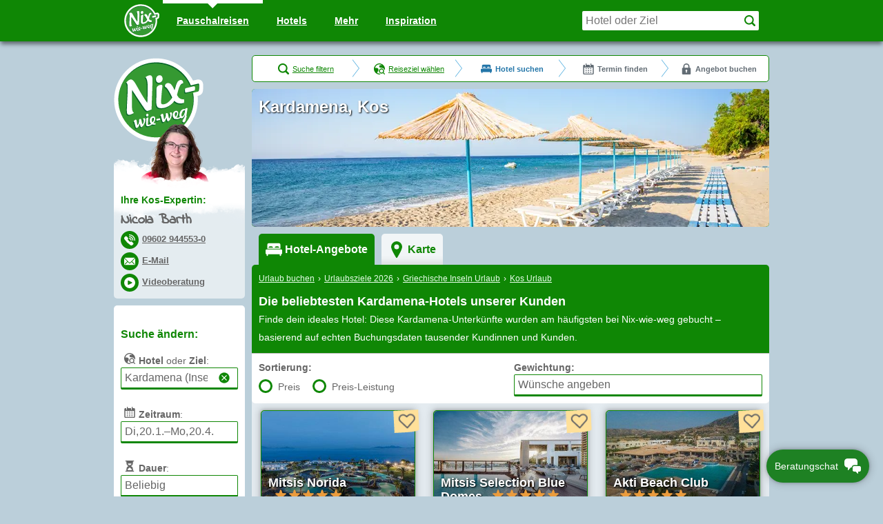

--- FILE ---
content_type: text/html; charset=utf-8
request_url: https://www.nix-wie-weg.de/kardamena-insel-kos-hotels-824
body_size: 28038
content:
<!DOCTYPE html>
<html class='' lang='de'>
<head>
<meta charset='utf-8'>
<title>Kardamena (Insel Kos) Urlaub günstig buchen — 2026/2027 bei Nix-wie-weg®</title>
<meta name="description" content="Urlaub 2026/2027: Günstige Kardamena (Insel Kos)-Angebote ✔ buchen vom TESTSIEGER: Nix-wie-weg® ✔ Unsere Urlaubsberater finden Ihre persönliche Kardamena (Insel Kos)-Reise ✔">

<meta content='width=device-width,initial-scale=1.0,interactive-widget=overlays-content' name='viewport'>
<meta name="csrf-param" content="authenticity_token" />
<meta name="csrf-token" content="u-P-bXuEo-w620dtmOfHd9EUxx7IcGjAYBaCWU41DMhXNFJoZlZ7YYqiKwduql_0nQx7GLJ_6lulEwp7TMlBig" />
<meta property="og:image" content="https://www.nix-wie-weg.de/t/8ASbxeToVQrbnH2J/fauto-jpeg_fx75_fy51_h200_w365/images/2143/Griechische-Inseln-Titelbild.png">
<meta name="twitter:image" content="https://www.nix-wie-weg.de/t/8ASbxeToVQrbnH2J/fauto-jpeg_fx75_fy51_h200_w365/images/2143/Griechische-Inseln-Titelbild.png">
<meta name="image" content="https://www.nix-wie-weg.de/t/8ASbxeToVQrbnH2J/fauto-jpeg_fx75_fy51_h200_w365/images/2143/Griechische-Inseln-Titelbild.png">
<meta content='telephone=no' name='format-detection'>
<meta content='#0f8705' name='theme-color'>
<script id="ld5e5cb" type="application/ld+json">{"@context":"https://schema.org","@type":"CollectionPage","name":"Kardamena (Insel Kos) Urlaub günstig buchen — 2026/2027 bei Nix-wie-weg®","headline":"Kardamena","description":"Urlaub 2026/2027: Günstige Kardamena (Insel Kos)-Angebote ✔ buchen vom TESTSIEGER: Nix-wie-weg® ✔ Unsere Urlaubsberater finden Ihre persönliche Kardamena (Insel Kos)-Reise ✔","primaryImageOfPage":{"@id":"https://www.nix-wie-weg.de/#destination_image_c824"},"image":{"@type":"ImageObject","@id":"https://www.nix-wie-weg.de/#destination_image_c824","url":"https://www.nix-wie-weg.de/t/vU66ergVh1ybLSJw/fauto-jpeg_fx85_fy33/images/661/Griechische-Inseln-Titelbild.png","name":"Titelbild Kardamena (Insel Kos)","height":800,"width":1920},"publisher":{"@type":["Organization","TravelAgency","OnlineBusiness"],"@id":"https://www.nix-wie-weg.de/#nww_organization","name":"Nix-wie-weg GmbH \u0026 Co. KG","url":"https://www.nix-wie-weg.de","address":{"@type":"PostalAddress","addressLocality":"Parkstein","addressCountry":"DE","name":"Nix-wie-weg GmbH \u0026 Co. KG","email":"mailto:beratung@nix-wie-weg.de","streetAddress":"Schulstraße 5","postalCode":"D-92711","telephone":"+4996029445530","faxNumber":"+499602944553100"},"image":{"@id":"https://www.nix-wie-weg.de/#nww_logo"},"telephone":"+4996029445530","email":"mailto:beratung@nix-wie-weg.de","logo":{"@type":"ImageObject","@id":"https://www.nix-wie-weg.de/#nww_logo","url":"https://www.nix-wie-weg.de/assets/logo-765ac35a0f95391099f829b249b60c2a385cee76d1b8eb57b28c3cd11a72d68c.png","name":"Nix-wie-weg® Logo"},"founder":{"@type":"Person","@id":"https://www.nix-wie-weg.de/#team-member-nicolas_goetz","name":"Nicolas Götz","email":"mailto:nicolas.goetz@nix-wie-weg.de","telephone":"+499602944553220","jobTitle":"Gründer \u0026 Geschäftsführer","url":"https://www.nix-wie-weg.de/team/Nicolas_Goetz","mainEntityOfPage":"https://www.nix-wie-weg.de/team/Nicolas_Goetz"},"openingHours":["Mo-Fr 09:00-19:00","Sa 09:00-17:00","Su 14:00-19:00"],"award":["n-tv Testsieger: Bester Telefonservice","Reise und Preise: Beratung: Sehr gut!","Clever reisen!: Testsieger Service","FOCUS MONEY: Topnote unter Online-Portalen in der Reisebuchung","FVW Touristik Champions 2018 – Kategorie Technikkompetenz","Globus Award 2012: Beste Reisebürogestaltung","Johanna-Frank-Preis 2015: Familienfreundliches Unternehmen"],"sameAs":["https://www.nix-wie-weg.de/inspiration/","https://www.facebook.com/NixWieWeg/","https://www.instagram.com/dieurlaubsberater/","https://www.tiktok.com/@dieurlaubsberater","https://www.youtube.com/@dieurlaubsberater","https://x.com/nixwiewegde","https://www.linkedin.com/company/nix-wie-weg/","https://www.xing.com/pages/nix-wie-weg-gmbh-co-kg","https://www.kununu.com/de/nix-wie-weg2","https://de.trustpilot.com/review/www.nix-wie-weg.de","https://www.google.com/maps/place/Nix-wie-weg+GmbH+%26+Co.+KG/@49.7288867,12.0705066,489m/data=!3m2!1e3!5s0x47a0483011e6f301:0x6689fd7a465dfa12!4m6!3m5!1s0x47a0483011fc2cbb:0x2ccef487de43320c!8m2!3d49.7288347!4d12.0706487!16s%2Fg%2F1tf06nxj"]},"breadcrumb":{"@type":"BreadcrumbList","name":"Navigationspfad","itemListElement":[{"@type":"ListItem","position":1,"name":"Urlaub buchen","item":"https://www.nix-wie-weg.de/"},{"@type":"ListItem","position":2,"name":"Urlaubsziele 2026","item":"https://www.nix-wie-weg.de/ziele"},{"@type":"ListItem","position":3,"name":"Griechische Inseln Urlaub","item":"https://www.nix-wie-weg.de/urlaub-griechische-inseln-10005"},{"@type":"ListItem","position":4,"name":"Kos Urlaub","item":"https://www.nix-wie-weg.de/urlaub-kos-7"},{"@type":"ListItem","position":5,"name":"Kardamena Urlaub","item":"https://www.nix-wie-weg.de/kardamena-insel-kos-hotels-824"}]},"mentions":{"@type":"Person","@id":"https://www.nix-wie-weg.de/#team-member-nicola_barth","name":"Nicola Barth","email":"mailto:nicola.barth@beratung.nix-wie-weg.de","telephone":"+4996029445530","jobTitle":"Kardamena (Insel Kos)-Expertin","worksFor":{"@id":"https://www.nix-wie-weg.de/#nww_organization"},"affiliation":{"@id":"https://www.nix-wie-weg.de/#nww_organization"},"url":"https://www.nix-wie-weg.de/team/Nicola_Barth","mainEntityOfPage":"https://www.nix-wie-weg.de/team/Nicola_Barth"},"isPartOf":{"@type":"WebSite","@id":"https://www.nix-wie-weg.de/#nww_website","name":"Nix-wie-weg — Die Urlaubsberater","url":"https://www.nix-wie-weg.de/","publisher":{"@id":"https://www.nix-wie-weg.de/#nww_organization"}}}</script>
<link rel="preload" href="https://www.nix-wie-weg.de/t/8ASbxeToVQrbnH2J/fauto-jpeg_fx75_fy51_h200_w365/images/2143/Griechische-Inseln-Titelbild.png" as="image" type="image/png">
<link rel="preload" href="https://www.nix-wie-weg.de/assets/logo_cloud-d849d307123ef7b9fe7c8179a6bc992d24719923c4db0ac24dc8ee453149491b.png" as="image" type="image/png">
<link rel="preload" href="https://www.nix-wie-weg.de/assets/indie-flower-regular-af90410b7cba4d282b7bd8a9003ca69ff2ed282958a6d64820f9b06454b65709.woff2" as="font" type="font/woff2" crossorigin="anonymous">
<link rel="preload" href="https://www.nix-wie-weg.de/assets/responsive-9b565d210a5e9bd74b3a967c9073073eba709ed07567cf7c048105b1fc96f3e7.css" as="style" type="text/css">
<link rel="preload" href="https://www.nix-wie-weg.de/assets/parts/hotel_list_old-be4176ea13bdb273d7b51a9866e78156e9711c56a2797738d79f4c818b4c9163.css" as="style" type="text/css">
<link rel="preload" href="https://www.nix-wie-weg.de/assets/parts/ibe_old-77bda3b9b0915fec19501f7765c6fe73c9091e141d05cda372b381592017aadb.css" as="style" type="text/css">
<link rel="preload" href="https://www.nix-wie-weg.de/assets/parts/searchmask_old-26f5e53fea4f025c6165fce24bebd13f1b76a6ce07b7191ec5d22c52e7f167bf.css" as="style" type="text/css">

<link href='/favicon.svg' rel='icon' type='image/svg+xml'>
<link href='/apple-touch-icon.png' rel='apple-touch-icon'>
<link href='/manifest.webmanifest' rel='manifest'>

<style>@font-face{font-family:'Indie Flower';font-style:normal;font-weight:400;font-display:swap;src:url(https://www.nix-wie-weg.de/assets/indie-flower-regular-af90410b7cba4d282b7bd8a9003ca69ff2ed282958a6d64820f9b06454b65709.woff2) format("woff2"),url(https://www.nix-wie-weg.de/assets/indie-flower-regular-300cd6c22480b976786fa7e5f5d46d9a1e695d62e71b6f0bbe8fb495fe9e9d04.woff) format("woff"),url(https://www.nix-wie-weg.de/assets/indie-flower-regular-6b77c4eb41a265bc678c31e8b6a0516d2227c298de0b1fff5a20aa1ca9dca9aa.ttf) format("truetype")}
</style>
<style>:root{--primary-100: #e8ffea;--primary-200: #a3f7a5;--primary-300: #49bf49;--primary-400: #1e8123;--primary-500: #006200;--primary-600: #004100;--primary-700: #002500;--secondary-100: #e8feff;--secondary-200: #adf0ff;--secondary-300: #58b0e0;--secondary-400: #2275a8;--secondary-500: #0c5685;--secondary-600: #063866;--secondary-700: #071d42;--accent-100: #fff7ff;--accent-200: #ffd1e7;--accent-300: #ff94b6;--accent-400: #cf3a64;--accent-500: #b52457;--accent-600: #7d1937;--accent-700: #4d0418;--gray-100: #f2f9fc;--gray-200: #d1dfe5;--gray-300: #97a5ad;--gray-400: #626c74;--gray-500: #485054;--gray-600: #2f3638;--gray-700: #181b1c;--success-100: #e5fff4;--success-200: #98f5ce;--success-300: #33bd83;--success-400: #00804a;--success-500: #006135;--success-600: #00401c;--success-700: #00240c;--warning-100: #fffbe3;--warning-200: #ffe099;--warning-300: #eb9c3d;--warning-400: #b55909;--warning-500: #943e09;--warning-600: #6e2707;--warning-700: #401201;--danger-100: #fff8f5;--danger-200: #ffdac7;--danger-300: #ff997d;--danger-400: #c9472a;--danger-500: #b52e16;--danger-600: #871a1a;--danger-700: #4a0a0a;--white: #fff;--black: #000;--bg-color: var(--white);--text-color: var(--gray-500);--link-color: var(--primary-400);--link-hover-color: var(--primary-600);--headline-color: var(--primary-400);--border-color: var(--gray-200);--shadow-color: var(--gray-500);--form-element-bg-color: var(--white);--form-element-addon-bg-color: var(--gray-100);--form-element-color: var(--gray-700);--form-element-focus-color: var(--accent-300);--form-element-autofill-bg-color: var(--warning-100);--form-element-disabled-color: var(--gray-400);--form-element-disabled-bg-color: var(--gray-100);--form-element-error-color: var(--danger-600);--form-element-error-border-color: var(--danger-400);--form-select-indicator-color: var(--gray-300)}:root{--stack-background: -1;--stack-base: 0;--stack-footer: 1;--stack-raised: 2;--stack-hero: 3;--stack-sticky: 4;--stack-header: 5;--stack-overlay: 6}:root{--size-100: .25rem;--size-200: .5rem;--size-300: .75rem;--size-400: 1rem;--size-500: 1.25rem;--size-600: 1.5rem;--size-700: 1.75rem;--size-800: 2rem;--size-900: 2.25rem;--size-1000: 2.5rem;--size-1100: 2.75rem;--size-1200: 3rem;--size-1600: 4rem;--size-2000: 5rem;--size-2400: 6rem;--border-width: 2px;--shadow-sharp: 0 var(--size-200) var(--size-400);--shadow-down: 0 var(--size-900) var(--size-900);--shadow-soft: 0 var(--size-300) var(--size-1200);--gap: var(--size-500);--paragraph-spacer: calc(var(--line-height) / 2);--small-font-size: var(--size-300);--small-line-height: var(--size-400);--paragraph-font-size: var(--size-400);--paragraph-line-height: var(--size-600);--paragraph-headline-size: var(--size-400);--paragraph-headline-line-height: var(--line-height);--section-subheadline-size: var(--size-500);--section-subheadline-line-height: var(--size-700);--section-headline-size: var(--size-600);--section-headline-line-height: var(--size-800);--title-size: var(--size-1200);--title-line-height: var(--size-1200);--tt-hotel-image-width: 320px;--sidebar-width: 190px;--root-font-size: 1em;--font-size: var(--paragraph-font-size);--line-height: var(--paragraph-line-height);--form-element-padding: var(--size-300);--form-element-radius: var(--size-600);--form-element-font-size: var(--size-400);--form-element-line-height: var(--size-600);--form-select-indicator-size: calc(var(--line-height) / 2);--animation-stack-delay: 400ms}@media all and (min-width: 750px){:root{--gap: 2.25rem;--small-font-size: var(--size-400);--small-line-height: var(--size-500);--paragraph-font-size: var(--size-500);--paragraph-line-height: var(--size-700);--paragraph-headline-size: var(--size-600);--section-subheadline-size: var(--size-800);--section-subheadline-line-height: var(--size-900);--section-headline-size: var(--size-1000);--section-headline-line-height: var(--size-1200);--title-size: var(--size-1600);--title-line-height: var(--size-1600);--root-font-size: 1.25em}}@media all and (min-width: 1136px){:root{--sidebar-width: calc(var(--tt-hotel-image-width) * 1.25)}}html{font-family:sans-serif;-webkit-text-size-adjust:100%}body{margin:0}details,summary{display:block}progress{vertical-align:baseline}a:active,a:hover{outline:0}abbr[title]{border-bottom:1px dotted}b,strong{font-weight:bold}dfn{font-style:italic}h1{font-size:2em;margin:0.67em 0}small{font-size:80%}sub,sup{font-size:75%;line-height:0;position:relative;vertical-align:baseline}sup{top:-0.5em}sub{bottom:-0.25em}hr{height:0}pre{overflow:auto}code,kbd,pre,samp{font-family:monospace, monospace;font-size:1em}button,input,optgroup,select,textarea{color:inherit;font:inherit;margin:0}button,select{text-transform:none}button,html input[type="button"],input[type="reset"],input[type="submit"]{-webkit-appearance:button;cursor:pointer}button[disabled],html input[disabled]{cursor:default}button::-moz-focus-inner,input::-moz-focus-inner{border:0;padding:0}input{line-height:normal}input[type="number"]::-webkit-inner-spin-button,input[type="number"]::-webkit-outer-spin-button{height:auto}input[type="search"]{-webkit-appearance:textfield}input[type="search"]::-webkit-search-cancel-button,input[type="search"]::-webkit-search-decoration{-webkit-appearance:none}fieldset{border:1px solid #c0c0c0;margin:0 2px;padding:0.35em 0.625em 0.75em}legend{padding:0}optgroup{font-weight:bold}table{border-collapse:collapse;border-spacing:0}td,th{padding:0}iframe{border:none}*{box-sizing:border-box}html,body{height:100vh}body{background:#bbcfda;color:#666666;font-family:Arial, Helvetica, sans-serif;font-size:14px;margin:0;padding:0;min-height:350px}h1{font-size:24px;line-height:32px}h2{font-size:20px;line-height:28px}h3{font-size:18px;line-height:26px}h4{font-size:16px;line-height:24px}h5{font-size:14px;line-height:20px}h6{font-size:14px;line-height:20px;font-weight:normal}h1,h2,h3,h4,h5,h6{color:#0f8705;font-weight:bold;margin:0 0 10px;padding:10px 0 0}h1:first-child,h2:first-child,h3:first-child,h4:first-child,h5:first-child,h6:first-child{padding-top:0}h1:last-child,h2:last-child,h3:last-child,h4:last-child,h5:last-child,h6:last-child{margin-bottom:0}h1{margin:0}a,a:visited{color:#0f8705;text-decoration:underline}a:hover,a:focus,a:visited:hover,a:visited:focus{color:#000;text-decoration:none}div{font-size:14px;line-height:20px}p{font-size:14px;line-height:20px;margin:0 0 10px}p:last-child{margin:0}ol,ul{margin:0 0 10px 20px;padding:0 0 0 10px}ol li,ul li{line-height:20px;padding:0 0 0 5px}ol ol,ol ul,ul ol,ul ul{margin:0 0 0 10px}ol ol,ul ol{list-style-type:lower-latin}ol ol ol,ul ol ol{list-style-type:decimal}hr{background:#0f8705;border:none;height:1px;margin:0 0 10px 0}q{font-style:italic}q::before{content:"\201E"}q::after{content:"\201C"}blockquote{line-height:20px;font-style:italic;margin:0 0 10px 40px;position:relative}blockquote:before{color:#2275a8;content:"\201D";font-size:70px;left:-39.2px;position:absolute;top:18.2px;height:0}blockquote footer{font-style:normal;margin-left:-40px}input[type=text],input[type=tel],input[type=email],input[type=number],input[type=date],select,textarea{padding:5px;width:initial}fieldset{border:none;margin-left:0;margin-right:0;padding:0}table{margin:0;width:100%}table tr th{text-align:initial}table td,table th{line-height:inherit}svg{pointer-events:none}address,article,aside,audio,blockquote,canvas,dd,dl,fieldset,figcaption,figure,form,header,hgroup,hr,h1,h2,h3,h4,h5,h6,footer,nav,noscript,ol,output,p,pre,section,ul,video{margin-top:0;margin-bottom:10px}.content-box{border-radius:5px;background-color:#fff;margin-bottom:10px;display:block}.content-box--padded{padding:10px;--ribbon-context-padding-offset: 10px}.content-box--transparent{background-color:rgba(255,255,255,0.6)}.content-box--highlighted{background-color:#fef6ba}.content-box--highlighted.content-box--transparent{background-color:rgba(254,246,186,0.6)}.content-box--bordered{border:1px solid #0f8705}.content-box--shadowed{box-shadow:rgba(0,0,0,0.1) 0 0 10px 5px,rgba(0,0,0,0.3) 0 0 5px}.image-box,.image-box__frame,.image-box__img{width:100%}.image-box__frame,.image-box__img{display:block;height:auto}.panel--type-primary.panel--bordered-thin,.panel--type-primary.panel--bordered-thick{border:solid #0f8705;background-color:#0f8705}.panel--type-primary.panel--bordered-thin{border-width:1px}.panel--type-primary.panel--bordered-thick{border-width:2px}.panel--type-primary>.panel__header:not(.panel__header--light),.panel--type-primary>.panel__body--inverted{background-color:#0f8705}.panel--type-primary>.panel__header--light{background-color:#a3f7a5;border-bottom:1px solid #0f8705}.panel--type-primary>.panel__header--light,.panel--type-primary>.panel__header--light *{color:#006200}.panel--type-success.panel--bordered-thin,.panel--type-success.panel--bordered-thick{border:solid #00804a;background-color:#00804a}.panel--type-success.panel--bordered-thin{border-width:1px}.panel--type-success.panel--bordered-thick{border-width:2px}.panel--type-success>.panel__header:not(.panel__header--light),.panel--type-success>.panel__body--inverted{background-color:#00804a}.panel--type-success>.panel__header--light{background-color:#98f5ce;border-bottom:1px solid #00804a}.panel--type-success>.panel__header--light,.panel--type-success>.panel__header--light *{color:#006135}.panel--type-warning.panel--bordered-thin,.panel--type-warning.panel--bordered-thick{border:solid #b55909;background-color:#b55909}.panel--type-warning.panel--bordered-thin{border-width:1px}.panel--type-warning.panel--bordered-thick{border-width:2px}.panel--type-warning>.panel__header:not(.panel__header--light),.panel--type-warning>.panel__body--inverted{background-color:#b55909}.panel--type-warning>.panel__header--light{background-color:#ffe099;border-bottom:1px solid #b55909}.panel--type-warning>.panel__header--light,.panel--type-warning>.panel__header--light *{color:#943e09}.panel--type-danger.panel--bordered-thin,.panel--type-danger.panel--bordered-thick{border:solid #c9472a;background-color:#c9472a}.panel--type-danger.panel--bordered-thin{border-width:1px}.panel--type-danger.panel--bordered-thick{border-width:2px}.panel--type-danger>.panel__header:not(.panel__header--light),.panel--type-danger>.panel__body--inverted{background-color:#c9472a}.panel--type-danger>.panel__header--light{background-color:#ffdac7;border-bottom:1px solid #c9472a}.panel--type-danger>.panel__header--light,.panel--type-danger>.panel__header--light *{color:#b52e16}.panel--type-neutral.panel--bordered-thin,.panel--type-neutral.panel--bordered-thick{border:solid #626c74;background-color:#626c74}.panel--type-neutral.panel--bordered-thin{border-width:1px}.panel--type-neutral.panel--bordered-thick{border-width:2px}.panel--type-neutral>.panel__header:not(.panel__header--light),.panel--type-neutral>.panel__body--inverted{background-color:#626c74}.panel--type-neutral>.panel__header--light{background-color:#d1dfe5;border-bottom:1px solid #626c74}.panel--type-neutral>.panel__header--light,.panel--type-neutral>.panel__header--light *{color:#485054}.panel__header:not(.panel__header--light),.panel__header:not(.panel__header--light) *,.panel__body--inverted,.panel__body--inverted *{color:#fff}.panel{border-radius:5px;margin-bottom:10px}.panel>*[class^="panel__"]:first-child{border-top-left-radius:5px;border-top-right-radius:5px}.panel>*[class^="panel__"]:last-child{border-bottom-left-radius:5px;border-bottom-right-radius:5px}.panel--shadowed{box-shadow:rgba(0,0,0,0.1) 0 0 10px 5px,rgba(0,0,0,0.3) 0 0 5px}.panel__header,.panel__body,.panel__footer{margin:0}.panel__body,.panel__footer{background-color:#fff}.panel__footer{text-align:center}.panel__body+.panel__body,.panel__footer{border-top:1px solid #c0c0c0}.panel__header--padded,.panel__footer--padded,.panel__body--padded{padding:10px;--ribbon-context-padding-offset: 10px}.panel--bordered-thin .panel__header--padded,.panel--bordered-thin .panel__footer--padded,.panel--bordered-thin .panel__body--padded{--ribbon-context-padding-offset: 11px}.panel--bordered-thick .panel__header--padded,.panel--bordered-thick .panel__footer--padded,.panel--bordered-thick .panel__body--padded{--ribbon-context-padding-offset: 12px}.panel__body--transparent{background-color:rgba(255,255,255,0.6)}.panel__body--hoverable:hover{background-color:#f9f9f9}.panel__body--hoverable.panel__body--transparent:hover{background-color:rgba(249,249,249,0.6)}.panel__body--highlighted{background:#fef6ba}.panel__body--highlighted.panel__body--transparent{background-color:rgba(254,246,186,0.6)}.panel__footer--grey{background:#f2f9fc}.panel__footer--dashed-separation{border-top-style:dashed}.avatar{display:inline-block;vertical-align:middle}.avatar__img{width:100%;height:auto}.avatar--s-size-60{width:60px;height:60px}.avatar--s-size-100{width:100px;height:100px}@media all and (min-width: 750px){.avatar--m-size-60{width:60px;height:60px}.avatar--m-size-100{width:100px;height:100px}}@media all and (min-width: 950px){.avatar--l-size-60{width:60px;height:60px}.avatar--l-size-100{width:100px;height:100px}}.contact-icon{border-radius:100%;display:inline-block;color:#fff}a.contact-icon,a.contact-icon:visited{color:#fff}a.contact-icon:hover,a.contact-icon:hover:visited,a.contact-icon:focus,a.contact-icon:focus:visited{color:rgba(255,255,255,0.7);transition:color 0.2s}.contact-icon--size-large{padding:5px}.contact-icon--type-phone-call,.contact-icon--type-mail,.contact-icon--type-video{background-color:#0f8705}.contact-icon--type-sm-facebook{background-color:#3b5998}.contact-icon--type-sm-instagram{background-color:#d03d6f}.contact-icon--type-sm-tiktok{background-color:#000}.contact-icon--type-sm-whatsapp{background-color:#07a139}.contact-icon--type-sm-linkedin{background-color:#0a66c2}.contact-icon--type-sm-xing{background-color:#0698a0}.logo-with-agent{padding-top:30px}.logo-with-agent__box{position:relative;background-color:rgba(255,255,255,0.6);border-radius:5px;padding:10px}.logo-with-agent__cloud--first,.logo-with-agent__cloud--second{background-image:url(https://www.nix-wie-weg.de/assets/logo_cloud-d849d307123ef7b9fe7c8179a6bc992d24719923c4db0ac24dc8ee453149491b.png);background-repeat:repeat-x;position:absolute;left:0;right:0;border-bottom-left-radius:5px;border-bottom-right-radius:5px}.logo-with-agent__cloud--first{top:-30px;height:96px}.logo-with-agent__cloud--second{background-position-x:-130px;top:10px;bottom:0}.logo-with-agent__logo{display:none}.logo-with-agent__image{position:absolute;top:-20px;left:0}.logo-with-agent__image-gradient{background-image:linear-gradient(to bottom, rgba(255,255,255,0) 80%, #fff 100%),linear-gradient(20deg, #fff 0%, white 25%, rgba(255,255,255,0) 45%),linear-gradient(160deg, rgba(255,255,255,0) 55%, white 75%, #fff 100%);position:absolute;bottom:0;left:0;right:0;height:15px;width:60px}.logo-with-agent__text{position:relative;margin-top:-20px;padding-left:60px}.logo-with-agent__line{font-weight:bold;font-size:13px}a.logo-with-agent__link,a.logo-with-agent__link:visited{color:#666666;text-decoration:none}.logo-with-agent__salutation{font-weight:bold;padding-top:10px;padding-right:98px}.logo-with-agent__salutation .logo-with-agent__link,.logo-with-agent__salutation .logo-with-agent__link:hover,.logo-with-agent__salutation .logo-with-agent__link:visited,.logo-with-agent__salutation .logo-with-agent__link:visited:hover{color:#0f8705}.logo-with-agent__contact{position:absolute;top:10px;right:0}.logo-with-agent__contact-line{display:inline-block}.logo-with-agent__contact-line+.logo-with-agent__contact-line{margin-left:5px}.logo-with-agent__tel,.logo-with-agent__mail,.logo-with-agent__video{display:none}.logo-with-agent__name{font-style:normal;text-rendering:optimizeLegibility;text-shadow:0 0 0 currentColor;font-weight:900;font-size:18px;margin:0}.logo-with-agent__name,.logo-with-agent__name *{font-family:'Indie Flower', cursive}@media all and (min-width: 750px){.logo-with-agent{width:190px;padding-top:0}.logo-with-agent__cloud--first,.logo-with-agent__cloud--second{height:96px;width:190px}.logo-with-agent__cloud--second{background-position-x:-100px;top:-20px}.logo-with-agent__logo{display:block;margin-bottom:35px}.logo-with-agent__image{top:-70px;left:40px}.logo-with-agent__image-gradient{height:30px;width:100px}.logo-with-agent__text{padding-top:10px;padding-left:0;margin-top:0}.logo-with-agent__salutation{padding-right:0}.logo-with-agent__contact{position:static;margin:0}.logo-with-agent__contact .logo-with-agent__link{white-space:nowrap;display:inline-block}.logo-with-agent__contact .logo-with-agent__link,.logo-with-agent__contact .logo-with-agent__link:visited{text-decoration:none}.logo-with-agent__contact-line{display:block;margin-top:5px}.logo-with-agent__contact-line+.logo-with-agent__contact-line{margin-left:0}.logo-with-agent__tel,.logo-with-agent__tel a[href^=tel],.logo-with-agent__mail,.logo-with-agent__video{color:#0f8705;text-decoration:underline;color:#666666;display:inline}.logo-with-agent__tel:hover,.logo-with-agent__tel:focus,.logo-with-agent__tel a[href^=tel]:hover,.logo-with-agent__tel a[href^=tel]:focus,.logo-with-agent__mail:hover,.logo-with-agent__mail:focus,.logo-with-agent__video:hover,.logo-with-agent__video:focus{color:#000;text-decoration:none}.logo-with-agent__name{font-size:20px}.logo-with-agent__contact-icon{display:inline-block;margin-right:5px}}.logo-without-agent{display:inline-block}.logo-without-agent--s-size-small{text-indent:-200000px;overflow:hidden;text-align:left;background-image:url(https://www.nix-wie-weg.de/assets/logo-fd0efd28ea48c43f74968233449eb0db40e8ecfa89233ff8a7f8356ee63e67d1.svg);background-repeat:no-repeat;background-position:50% 50%;width:60px;height:60px}.logo-without-agent--s-size-medium{text-indent:-200000px;overflow:hidden;text-align:left;background-image:url(https://www.nix-wie-weg.de/assets/logo-fd0efd28ea48c43f74968233449eb0db40e8ecfa89233ff8a7f8356ee63e67d1.svg);background-repeat:no-repeat;background-position:50% 50%;width:100px;height:100px}.logo-without-agent--s-size-large{text-indent:-200000px;overflow:hidden;text-align:left;background-image:url(https://www.nix-wie-weg.de/assets/logo-fd0efd28ea48c43f74968233449eb0db40e8ecfa89233ff8a7f8356ee63e67d1.svg);background-repeat:no-repeat;background-position:50% 50%;width:130px;height:130px}@media all and (min-width: 750px){.logo-without-agent--m-size-small{text-indent:-200000px;overflow:hidden;text-align:left;background-image:url(https://www.nix-wie-weg.de/assets/logo-fd0efd28ea48c43f74968233449eb0db40e8ecfa89233ff8a7f8356ee63e67d1.svg);background-repeat:no-repeat;background-position:50% 50%;width:60px;height:60px}.logo-without-agent--m-size-medium{text-indent:-200000px;overflow:hidden;text-align:left;background-image:url(https://www.nix-wie-weg.de/assets/logo-fd0efd28ea48c43f74968233449eb0db40e8ecfa89233ff8a7f8356ee63e67d1.svg);background-repeat:no-repeat;background-position:50% 50%;width:100px;height:100px}.logo-without-agent--m-size-large{text-indent:-200000px;overflow:hidden;text-align:left;background-image:url(https://www.nix-wie-weg.de/assets/logo-fd0efd28ea48c43f74968233449eb0db40e8ecfa89233ff8a7f8356ee63e67d1.svg);background-repeat:no-repeat;background-position:50% 50%;width:130px;height:130px}}@media all and (min-width: 950px){.logo-without-agent--l-size-small{text-indent:-200000px;overflow:hidden;text-align:left;background-image:url(https://www.nix-wie-weg.de/assets/logo-fd0efd28ea48c43f74968233449eb0db40e8ecfa89233ff8a7f8356ee63e67d1.svg);background-repeat:no-repeat;background-position:50% 50%;width:60px;height:60px}.logo-without-agent--l-size-medium{text-indent:-200000px;overflow:hidden;text-align:left;background-image:url(https://www.nix-wie-weg.de/assets/logo-fd0efd28ea48c43f74968233449eb0db40e8ecfa89233ff8a7f8356ee63e67d1.svg);background-repeat:no-repeat;background-position:50% 50%;width:100px;height:100px}.logo-without-agent--l-size-large{text-indent:-200000px;overflow:hidden;text-align:left;background-image:url(https://www.nix-wie-weg.de/assets/logo-fd0efd28ea48c43f74968233449eb0db40e8ecfa89233ff8a7f8356ee63e67d1.svg);background-repeat:no-repeat;background-position:50% 50%;width:130px;height:130px}}.svg-sprite{display:inline-block;fill:#fff}.svg-sprite--padded{padding:5px}.svg-sprite--align-middle{vertical-align:middle}.svg-sprite--align-bottom.svg-sprite--padded{vertical-align:bottom}.svg-sprite--align-bottom:not(.svg-sprite--padded){vertical-align:text-bottom}.dropdown{position:relative}.dropdown__trigger,.dropdown__trigger *{cursor:pointer}.dropdown__container{position:absolute;z-index:1;display:none;padding-top:10px;opacity:0;will-change:opacity}.dropdown__container::before,.dropdown__container::after{content:'';position:absolute;z-index:2}.dropdown__container::before{display:block;width:0;height:0;border-bottom:10px solid #0f8705;border-left:14px solid transparent;border-right:14px solid transparent;top:0px}.dropdown__container::after{display:block;width:0;height:0;border-bottom:10px solid #fff;border-left:13px solid transparent;border-right:13px solid transparent;top:1px}.dropdown--align-left .dropdown__container{left:0}.dropdown--align-left .dropdown__container::before{left:10px}.dropdown--align-left .dropdown__container::after{left:11px}.dropdown--align-right .dropdown__container{right:0}.dropdown--align-right .dropdown__container::before{right:10px}.dropdown--align-right .dropdown__container::after{right:11px}.dropdown--open-on-hover:hover .dropdown__container,.dropdown--open-on-hover:focus .dropdown__container,.dropdown--active .dropdown__container{display:block;opacity:0;transform:scaleY(0);transform-origin:top;animation:linear-fade-in 100ms ease-in forwards, height-growth 100ms ease-in forwards}.dropdown--open-on-hover:hover .dropdown__list,.dropdown--open-on-hover:focus .dropdown__list,.dropdown--active .dropdown__list{overflow-y:auto;max-height:50vh}.dropdown--open-on-hover:focus-within .dropdown__container{display:block;opacity:0;transform:scaleY(0);transform-origin:top;animation:linear-fade-in 100ms ease-in forwards, height-growth 100ms ease-in forwards}.dropdown--open-on-hover:focus-within .dropdown__list{overflow-y:auto;max-height:50vh}.dropdown__list{margin:5px 0;padding:0;max-height:10px;overflow-y:hidden;will-change:max-height, overflow-y}.dropdown__header{border-bottom:1px solid #0f8705}.dropdown__footer{border-top:1px solid #0f8705}.dropdown__item{list-style-type:none;padding:0}.dropdown__item--hidden{display:none}.dropdown__item--top-separated{border-top:1px solid #0f8705}.dropdown__item:not(.dropdown__item--padded)~.dropdown__item--top-separated{margin-top:10px}.dropdown__header,.dropdown__footer{padding:10px}.dropdown__text,.dropdown__link{padding-left:10px;padding-right:10px}.dropdown__item:first-of-type .dropdown__text,.dropdown__item:first-of-type .dropdown__link{padding-top:10px}.dropdown__item:last-of-type .dropdown__text,.dropdown__item:last-of-type .dropdown__link{padding-bottom:10px}.dropdown__item--padded .dropdown__text,.dropdown__item--padded .dropdown__link{padding:10px}a.dropdown__link,a.dropdown__link:visited{display:block;text-decoration:none}a.dropdown__link:hover,a.dropdown__link:hover *,a.dropdown__link:focus,a.dropdown__link:focus *,a.dropdown__link:visited:hover,a.dropdown__link:visited:hover *,a.dropdown__link:visited:focus,a.dropdown__link:visited:focus *{outline:none;color:#fff;background-color:#0f8705}.dropdown--s-size-viewport .dropdown__list{min-width:15vw;max-width:70vw}.dropdown--s-size-viewport .dropdown__container{width:auto}.dropdown--s-size-trigger .dropdown__list{min-width:0;max-width:none}.dropdown--s-size-trigger .dropdown__container{width:100%}@media all and (min-width: 750px){.dropdown--m-size-viewport .dropdown__list{min-width:15vw;max-width:70vw}.dropdown--m-size-viewport .dropdown__container{width:auto}.dropdown--m-size-trigger .dropdown__list{min-width:0;max-width:none}.dropdown--m-size-trigger .dropdown__container{width:100%}}@media all and (min-width: 950px){.dropdown--l-size-viewport .dropdown__list{min-width:15vw;max-width:70vw}.dropdown--l-size-viewport .dropdown__container{width:auto}.dropdown--l-size-trigger .dropdown__list{min-width:0;max-width:none}.dropdown--l-size-trigger .dropdown__container{width:100%}}html{scroll-padding-top:102px}html body{padding-top:92px}.header{position:fixed;z-index:1;box-shadow:rgba(0,0,0,0.5) 0 5px 6px -1px;background-color:#0f8705;margin:0;padding:0 10px;left:0;right:0;top:0}.header__content{max-width:930px;margin:0 auto}.header--ios-standalone{padding-top:20px}.header__content,.header__menu-bar,.header__search{display:flex}.header__search{align-items:center;justify-content:flex-end}.header__logo,.header__search{flex:0 1 auto}.header__search-menu{flex-shrink:0}.header__menu-bar{flex:1 1 auto}.header__search{padding:0 5px;line-height:46px;height:46px}.header__logo{height:92px}.header__menu-bar,.header__search-form{margin:0}.header__search-menu{border:none;border-radius:0;margin:0;padding:0;width:auto;overflow:visible;box-shadow:none;text-shadow:none;font:inherit;text-align:inherit;line-height:normal;-webkit-font-smoothing:inherit;-moz-osx-font-smoothing:inherit;-webkit-appearance:none;margin-left:5px}.header__search-menu,.header__search-menu:hover{background:transparent}.header__search-menu::-moz-focus-inner{border:0;padding:0}.header__search-menu:focus{outline:none}.header__search-menu:-moz-focusring{color:transparent;text-shadow:0 0 0 #666666}.header__search-menu,.header__search-menu:hover{color:#fff}.header__search-menu:focus{filter:drop-shadow(0px 0px 3px #8db589)}.header__additional-line{padding:5px 15px;background-color:#fff;border-bottom:2px solid #0f8705}@media all and (min-width: 750px){.header__search-menu{display:none}.header .header__logo,.header .header__search{height:60px}.header .header__search{line-height:60px}.header__search-form{width:20vw;max-width:300px}.header__search-form:focus-within{width:30vw;max-width:400px;transition:width 50ms, max-width 50ms}.header__search-form--focused{width:30vw;max-width:400px}.header__additional-line{display:none}}@media all and (max-width: calc(750px - 1px)){.header__search-form{width:100%}.header .header__menu-bar{flex-wrap:wrap}.header .header__search{flex-basis:100%}}@media all and (min-width: 750px){html{scroll-padding-top:70px}html body{padding-top:60px}}@media print{.header__search{display:none}}.header-autocomplete-searchfield{position:relative}.header-autocomplete-searchfield em{font-weight:bold}.header-autocomplete-searchfield small{display:block;color:#666666}.header-autocomplete-searchfield__search{border:none;border-radius:0;margin:0;padding:0;width:auto;overflow:visible;box-shadow:none;text-shadow:none;font:inherit;text-align:inherit;line-height:normal;-webkit-font-smoothing:inherit;-moz-osx-font-smoothing:inherit;-webkit-appearance:none;top:1px;right:0;position:absolute;opacity:0}.header-autocomplete-searchfield__search,.header-autocomplete-searchfield__search:hover{background:transparent}.header-autocomplete-searchfield__search::-moz-focus-inner{border:0;padding:0}.header-autocomplete-searchfield__search:focus{outline:none}.header-autocomplete-searchfield__search:-moz-focusring{color:transparent;text-shadow:0 0 0 #666666}.header-autocomplete-searchfield__search,.header-autocomplete-searchfield__search:hover{color:#fff}.header-home__logo{background-image:url(https://www.nix-wie-weg.de/assets/logo-fd0efd28ea48c43f74968233449eb0db40e8ecfa89233ff8a7f8356ee63e67d1.svg);background-position:center;background-size:contain;background-repeat:no-repeat;display:block;width:78.016px;height:73.6px;margin:9.2px 5px}@media all and (min-width: 750px){.header .header-home__logo{width:50.88px;height:48px;margin:6px 5px}}.header-menu{list-style-type:none;margin:0;padding:0;height:46px;flex:1 1 auto}.header-menu__button{border:none;border-radius:0;margin:0;padding:0;width:auto;overflow:visible;box-shadow:none;text-shadow:none;font:inherit;text-align:inherit;line-height:normal;-webkit-font-smoothing:inherit;-moz-osx-font-smoothing:inherit;-webkit-appearance:none}.header-menu__button,.header-menu__button:hover{background:transparent}.header-menu__button::-moz-focus-inner{border:0;padding:0}.header-menu__button:focus{outline:none}.header-menu__button:-moz-focusring{color:transparent;text-shadow:0 0 0 #666666}.header-menu__button,.header-menu__button:hover{color:#fff}.header-menu__small-inspiration-text{display:none}@media all and (max-width: calc(420px - 1px)){.header-menu__small-inspiration-text{display:inline}.header-menu__normal-inspiration-text{display:none}}@media all and (max-width: calc(750px - 1px)){.header-menu__extended-text{display:none}}@media all and (min-width: 750px){.header .header-menu{height:60px}}.header-menu-dropdown{display:inline-block;margin:0;padding:0}.header-menu-dropdown__trigger{display:inline-block;vertical-align:middle}.header-menu-dropdown__trigger--link{height:46px;padding:0 5px}a.header-menu-dropdown__trigger--link,a.header-menu-dropdown__trigger--link:visited{color:#fff;line-height:46px}a.header-menu-dropdown__trigger--link:hover,a.header-menu-dropdown__trigger--link:visited:hover{color:#fff;background-color:#167120;border-top:5px solid #fff;line-height:36px}.header-menu-dropdown--highlighted .header-menu-dropdown__trigger--link{position:relative}.header-menu-dropdown--highlighted .header-menu-dropdown__trigger--link,.header-menu-dropdown--highlighted .header-menu-dropdown__trigger--link:visited{border-top:5px solid #fff;line-height:36px}.header-menu-dropdown--highlighted .header-menu-dropdown__trigger--link::before{display:block;width:0;height:0;border-top:8px solid #fff;border-left:8px solid transparent;border-right:8px solid transparent;content:'';position:absolute;left:40%;left:calc(50% - 8px);top:-1px}@media all and (min-width: 380px){.header-menu-dropdown__trigger--link{padding:0 10px}}@media all and (min-width: 400px){.header-menu-dropdown__trigger--link{font-weight:bold}}@media all and (min-width: 750px){.header .header-menu-dropdown__trigger--link{height:60px}.header .header-menu-dropdown__trigger--link,.header .header-menu-dropdown__trigger--link:visited{line-height:60px}.header .header-menu-dropdown__trigger--link:hover,.header .header-menu-dropdown__trigger--link:visited:hover{line-height:50px}.header .header-menu-dropdown--highlighted .header-menu-dropdown__trigger--link,.header .header-menu-dropdown--highlighted .header-menu-dropdown__trigger--link:visited{line-height:50px}.header-menu-dropdown__trigger--link{padding:0 20px}}.nww-layout__main{position:relative;z-index:2}.nww-layout__header{position:relative;z-index:4}.nww-layout__top-banner,.nww-layout__right-banner,.nww-layout__footer{position:relative;z-index:1}.nww-layout__fixed-to-bottom{position:relative;z-index:5;position:sticky;bottom:0}.nww-layout__sidebar-item--sticky-show{display:none}@media all and (max-width: calc(750px - 1px)){.nww-layout__sidebar-container{margin:0}.nww-layout__sidebar-logo{position:relative;z-index:3}.nww-layout__sidebar-sticky-additions{display:none}}@media all and (min-width: 750px){.nww-layout__sidebar--fixed,.nww-layout__sidebar-sticky-additions--fixed{top:70px}.nww-layout__sidebar--fixed{position:fixed;z-index:3}.nww-layout__sidebar-sticky-additions--fixed{position:fixed;z-index:-1}.nww-layout__sidebar:not(.nww-layout__sidebar--fixed){position:relative;z-index:3}.nww-layout__sidebar-sticky-additions--fixed{width:190px}.nww-layout__sidebar-sticky-additions--fixed .nww-layout__sidebar-item--sticky-show{display:block}.nww-layout__main{min-height:350px}}.nww-layout,.nww-layout__content{display:grid;grid-gap:10px}.nww-layout{grid-template-rows:auto auto 1fr auto;grid-template-columns:0px minmax(0px, 950px) 0px;grid-template-areas:"header header  header" "top    top     top" ".      content right" ".      footer  right" "bottom bottom  bottom"}.nww-layout__content{grid-area:content;grid-template-rows:1fr;grid-template-columns:minmax(0px, 950px);grid-template-areas:"main"}.nww-layout__header{grid-area:header}.nww-layout__top-banner{grid-area:top}.nww-layout__sidebar-container{grid-area:sidebar}.nww-layout__main{grid-area:main}.nww-layout__right-page-side{grid-area:right}.nww-layout__footer{grid-area:footer}.nww-layout__fixed-to-bottom{grid-area:bottom}@media all and (max-width: calc(750px - 1px)){.nww-layout:not(.nww-layout--one-column) .nww-layout__content{grid-template-rows:auto auto;grid-template-areas:"sidebar" "main"}}@media all and (min-width: 750px){.nww-layout:not(.nww-layout--one-column) .nww-layout__content{grid-template-columns:190px minmax(0px, 750px);grid-template-areas:"sidebar main"}}@media all and (min-width: 970px){.nww-layout{grid-template-columns:1fr minmax(0px, 950px) 1fr}}@media all and (max-width: calc(1210px - 1px)){.nww-layout__right-page-side{display:none}}@media all and (max-width: calc(750px - 1px)){.nww-layout__overlay{position:fixed;z-index:6;display:none;opacity:0;top:0;left:0;bottom:0;right:0;background-color:#fff;overflow-y:auto;padding-bottom:20px}.nww-layout__overlay [data-off-canvas=hide]{display:none}.nww-layout__overlay [data-off-canvas=show]{border:none}.nww-layout__overlay--shown{display:block;opacity:1;animation:linear-fade-in 150ms ease-in forwards}.nww-layout__off-canvas-control{position:relative;display:none}.nww-layout__off-canvas-close{border:none;border-radius:0;margin:0;padding:0;width:auto;overflow:visible;box-shadow:none;text-shadow:none;font:inherit;text-align:inherit;line-height:normal;-webkit-font-smoothing:inherit;-moz-osx-font-smoothing:inherit;-webkit-appearance:none;position:absolute;z-index:1;top:0;right:0;padding:5px;color:#0f8705}.nww-layout__off-canvas-close,.nww-layout__off-canvas-close:hover{background:transparent}.nww-layout__off-canvas-close::-moz-focus-inner{border:0;padding:0}.nww-layout__off-canvas-close:focus{outline:none}.nww-layout__off-canvas-close:-moz-focusring{color:transparent;text-shadow:0 0 0 #666666}.nww-layout__off-canvas-close:hover{color:#000}.nww-layout__off-canvas-close:focus{filter:drop-shadow(0px 0px 3px #8db589)}.nww-layout__sidebar-item--off-canvas{padding-bottom:env(safe-area-inset-bottom)}.nww-layout__sidebar-main--active .nww-layout__off-canvas-control{display:block}}@media all and (min-width: 750px){.nww-layout__off-canvas-control{display:none !important}}
</style>
<link rel="stylesheet" href="https://www.nix-wie-weg.de/assets/responsive-9b565d210a5e9bd74b3a967c9073073eba709ed07567cf7c048105b1fc96f3e7.css" media="all" />
<link rel="stylesheet" href="https://www.nix-wie-weg.de/assets/parts/hotel_list_old-be4176ea13bdb273d7b51a9866e78156e9711c56a2797738d79f4c818b4c9163.css" media="all" />
<link rel="stylesheet" href="https://www.nix-wie-weg.de/assets/parts/ibe_old-77bda3b9b0915fec19501f7765c6fe73c9091e141d05cda372b381592017aadb.css" media="all" />
<link rel="stylesheet" href="https://www.nix-wie-weg.de/assets/parts/searchmask_old-26f5e53fea4f025c6165fce24bebd13f1b76a6ce07b7191ec5d22c52e7f167bf.css" media="all" />


<script>
//<![CDATA[
(function(){var n,e,t;n=function(n){var e,t,i,o;for(e=document.cookie.split(";"),t=0;t<e.length;){if(i=e[t].substr(0,e[t].indexOf("=")),o=e[t].substr(e[t].indexOf("=")+1),(i=i.replace(/^\s+|\s+$/g,""))===n)return unescape(o);t++}},e=function(n){return n[this.toString()]||n.else},window.env={production:!0,toString:function(){return"production"},overrides:[]},window.env.match=e.bind(window.env),window.env.permissions={consentResponse:!1},window.ab_test_value=function(n){return JSON.parse(document.body.dataset.ab)[n]},null!=window.env.test&&null!=(t=n("feature_overrides"))&&(window.env.overrides=t.split("::"))}).call(this),function(){}.call(this);
//]]>
</script>
<script>window.cmpBlocked = true;</script>
<script src="https://www.nix-wie-weg.de/assets/almond-f5e9922ed5fea59bb6247245259c3afef0afc23ce4685bf7c9e7496bd77c0f1e.js" defer="defer"></script>
<script src="https://www.nix-wie-weg.de/assets/jquery-4.0.0-beta-4ccd314cd725ae5cdd8208a3ca1e16388c1b04563a621c5384e50cdd0b66c378.js" data-turbo_eval="false" defer="defer"></script>
<script src="https://www.nix-wie-weg.de/assets/foot_loader-0aa5ba380d825e539630b040d1139924ba01029cc19081266660ab6cb833c74e.js" id="foot-loader" defer="defer" data-path="https://www.nix-wie-weg.de/assets/foot-5ed5da9916240eb267bb27366e8783ac32185f7ee7d4eb8c99b5b601f9a6d5a5.js"></script>

</head>
<body data-ab='{}' data-tracking-disabled data-uid='4de30e39-844e-47c5-8748-a1388463aca3' data-upae='0' data-upno='48508ad5e09c2b5f024d481030395a98' id='hotel_list'>
<div class="hotel-list-layout"><div class="ibe-layout" data-default-engine="lastminute" data-memorized-hotel-count="0"><div class="nww-layout"><div class="nww-layout__header"><div class="header-wrapper"><header class="header"><div class="header__content"><div class="header__logo"><a href="https://www.nix-wie-weg.de/"><span aria-label="Logo" class="header-home__logo"></span></a></div><nav class="header__menu-bar"><ul aria-label="Hauptmenü" class="header-menu"><li class="header-menu-dropdown header-menu-dropdown--highlighted"><div class="dropdown dropdown--align-left dropdown--s-size-viewport dropdown--open-on-hover" role="listbox"><div class="dropdown__trigger"><a class="header-menu-dropdown__trigger header-menu-dropdown__trigger--link" href="https://www.nix-wie-weg.de/pauschalreisen">Pauschal<span class="header-menu__extended-text">reisen</span></a></div><div class="dropdown__container"><div class="content-box content-box--bordered content-box--shadowed"><ul class="dropdown__list"><li class="dropdown__item dropdown__item--padded"><a class="dropdown__link" href="https://www.nix-wie-weg.de/"><strong class="header-menu-dropdown__item">Last Minute Urlaub</strong></a></li><li class="dropdown__item dropdown__item--padded dropdown__item--top-separated"><a class="dropdown__link" href="https://www.nix-wie-weg.de/pauschalreisen"><strong class="header-menu-dropdown__item">Pauschalreisen</strong></a></li><li class="dropdown__item dropdown__item--padded dropdown__item--top-separated"><a class="dropdown__link" href="https://www.nix-wie-weg.de/familienurlaub"><strong class="header-menu-dropdown__item">Familienreisen</strong></a></li><li class="dropdown__item dropdown__item--padded dropdown__item--top-separated"><a class="dropdown__link" href="https://www.nix-wie-weg.de/inspiration/wann-wie-und-wohin-warum-sich-frueh-buchen-lohnt/" target="_blank"><strong class="header-menu-dropdown__item">Frühbucher</strong></a></li><li class="dropdown__item dropdown__item--padded dropdown__item--top-separated"><a class="dropdown__link" href="https://www.nix-wie-weg.de/staedtereisen"><strong class="header-menu-dropdown__item">Städtereisen</strong></a></li><li class="dropdown__item dropdown__item--padded dropdown__item--top-separated"><a class="dropdown__link" href="https://www.nix-wie-weg.de/billigreisen"><strong class="header-menu-dropdown__item">Billigreisen</strong></a></li><li class="dropdown__item dropdown__item--padded dropdown__item--top-separated"><a class="dropdown__link" href="https://www.nix-wie-weg.de/kreuzfahrten"><strong class="header-menu-dropdown__item">Kreuzfahrten</strong></a></li></ul></div></div></div></li><li class="header-menu-dropdown"><div class="dropdown dropdown--align-left dropdown--s-size-viewport dropdown--open-on-hover" role="listbox"><div class="dropdown__trigger"><a class="header-menu-dropdown__trigger header-menu-dropdown__trigger--link" href="https://www.nix-wie-weg.de/urlaubshotels">Hotels</a></div><div class="dropdown__container"><div class="content-box content-box--bordered content-box--shadowed"><ul class="dropdown__list"><li class="dropdown__item dropdown__item--padded"><a class="dropdown__link" href="https://www.nix-wie-weg.de/urlaubshotels"><strong class="header-menu-dropdown__item">Urlaubshotels</strong></a></li><li class="dropdown__item dropdown__item--padded dropdown__item--top-separated"><a class="dropdown__link" href="https://www.nix-wie-weg.de/ferienwohnung"><strong class="header-menu-dropdown__item">Ferienwohnungen</strong></a></li></ul></div></div></div></li><li class="header-menu-dropdown"><div class="dropdown dropdown--align-right dropdown--s-size-viewport dropdown--open-on-hover" role="listbox"><div class="dropdown__trigger"><a class="header-menu-dropdown__trigger header-menu-dropdown__trigger--link" href="#">Mehr</a></div><div class="dropdown__container"><div class="content-box content-box--bordered content-box--shadowed"><ul class="dropdown__list"><li class="dropdown__item dropdown__item--padded"><a class="dropdown__link" href="https://www.nix-wie-weg.de/kreuzfahrten"><strong class="header-menu-dropdown__item">Kreuzfahrten</strong></a></li><li class="dropdown__item dropdown__item--padded dropdown__item--top-separated"><a class="dropdown__link" href="https://www.nix-wie-weg.de/charterfluege"><strong class="header-menu-dropdown__item">Charterflüge</strong></a></li><li class="dropdown__item dropdown__item--padded dropdown__item--top-separated"><a class="dropdown__link" href="https://booking.sunnycars.de/?ak=1773217" target="_blank"><strong class="header-menu-dropdown__item">Mietwagen</strong></a></li><li class="dropdown__item dropdown__item--padded dropdown__item--top-separated"><a class="dropdown__link" href="https://www.nix-wie-weg.de/shop" target="_blank"><strong class="header-menu-dropdown__item">Fanshop</strong></a></li><li class="dropdown__item dropdown__item--padded dropdown__item--top-separated"><a class="dropdown__link" href="https://www.nix-wie-weg.de/merkzettel" target="_blank"><strong class="header-menu-dropdown__item">Mein Merkzettel</strong></a></li></ul></div></div></div></li><li class="header-menu-dropdown"><div class="dropdown dropdown--align-right dropdown--s-size-viewport dropdown--open-on-hover" role="listbox"><div class="dropdown__trigger"><a class="header-menu-dropdown__trigger header-menu-dropdown__trigger--link" href="https://www.nix-wie-weg.de/inspiration/" target="_blank"><span class="header-menu__small-inspiration-text">Ideen</span><span class="header-menu__normal-inspiration-text">Inspiration</span></a></div><div class="dropdown__container"><div class="content-box content-box--bordered content-box--shadowed"><ul class="dropdown__list"><li class="dropdown__item dropdown__item--padded"><a class="dropdown__link" href="https://www.nix-wie-weg.de/themen"><strong class="header-menu-dropdown__item">Urlaubsthemen</strong></a></li><li class="dropdown__item dropdown__item--padded dropdown__item--top-separated"><a class="dropdown__link" href="https://www.nix-wie-weg.de/inspiration/" target="_blank"><strong class="header-menu-dropdown__item"><span class="header-menu__extended-text">Inspiration:</span> Reisemagazin</strong></a></li><li class="dropdown__item dropdown__item--padded dropdown__item--top-separated"><a class="dropdown__link" href="https://www.nix-wie-weg.de/beste-reisezeit" target="_blank"><strong class="header-menu-dropdown__item">Beste Reisezeit<span class="header-menu__extended-text">: Wann wohin?</span></strong></a></li><li class="dropdown__item dropdown__item--padded dropdown__item--top-separated"><a class="dropdown__link" href="https://www.nix-wie-weg.de/ziele"><strong class="header-menu-dropdown__item">Top Urlaubsziele</strong></a></li></ul></div></div></div></li></ul><div class="header__search header__search--collapsed"><form class="header__search-form" role="search" aria-label="Zielsuche" action="https://www.nix-wie-weg.de/suche" accept-charset="UTF-8" method="get"><div style="display:none;"><label for="fhnprj-v3m1d39vc">Wenn du ein Mensch bist, dann ignoriere dieses Feld.</label><input type="text" name="fhnprj-v3m1d39vc" id="fhnprj-v3m1d39vc" autocomplete="off" tabindex="-1" /></div><div class="header-autocomplete-searchfield"><div class="header-autocomplete-searchfield__wrapper"><div aria-expanded="false" class="dropdown dropdown--align-right dropdown--s-size-viewport dropdown--open-on-event" role="listbox"><div class="dropdown__trigger"><div class="header-autocomplete-searchfield__field"><div class="remote-autocomplete"><fieldset class="input-container"><div class="input-container__field"><div class="flex-grid flex-grid--one-line flex-grid--unspaced"><div class="flex-grid__cell flex-grid__cell--s-size-remaining"><div class="flex-grid__cell-content"><div class="input-container__search"><input type="search" name="sq" id="sq" class="input-container__input" placeholder="Hotel oder Ziel" autocomplete="off" maxlength="100" data-url="https://www.nix-wie-weg.de/suche?sp=Header-Hotelliste" data-min-chars="2" /><span class="input-container__search-icon"><svg class="svg-sprite svg-sprite--type-search svg-sprite--size-small svg-sprite--align-middle svg-sprite--padded" height="26" role="img" width="26"><use aria-hidden="true" href="/spritesheet/3b94dacb.svg#svg_search"></use></svg></span></div></div></div></div></div></fieldset></div></div><button class="header-autocomplete-searchfield__search"><svg class="svg-sprite svg-sprite--type-search svg-sprite--size-small svg-sprite--align-middle svg-sprite--padded" height="26" role="img" width="26"><title>Hotel oder Ziel suchen</title><use aria-hidden="true" href="/spritesheet/3b94dacb.svg#svg_search"></use></svg></button></div><div class="dropdown__container"><div class="content-box content-box--bordered content-box--shadowed"><ul class="dropdown__list"><li class="dropdown__item dropdown__item--padded dropdown__item--hidden" data-keep><div class="dropdown__text"><div class="header-autocomplete-searchfield__activity"><span class="activity-indicator"></span></div></div></li></ul></div></div></div></div></div><input name="sp" type="hidden" value="Header-Hotelliste"><input name="ht" type="hidden" value="7"></form><button aria-expanded="false" class="header__search-menu" type="button"><svg class="svg-sprite svg-sprite--type-menu svg-sprite--size-small svg-sprite--align-middle svg-sprite--padded" height="26" role="img" width="26"><title>Sucheinstellungen</title><use aria-hidden="true" href="/spritesheet/3b94dacb.svg#svg_menu"></use></svg></button></div></nav></div></header><div class="header__additional-line"><div class="current-search"><p class="current-search__text">20.1.–20.4., 2 Erw.</p><button aria-expanded="false" class="current-search__button" type="button">ändern <span class="current-search__menu"><svg class="svg-sprite svg-sprite--type-menu svg-sprite--size-small svg-sprite--align-middle svg-sprite--padded" height="26" role="img" width="26"><use aria-hidden="true" href="/spritesheet/3b94dacb.svg#svg_menu"></use></svg></span></button></div></div></div></div><div class="nww-layout__top-banner"></div><div class="nww-layout__content"><aside class="nww-layout__sidebar-container"><div class="nww-layout__sidebar"><div class="nww-layout__sidebar-item nww-layout__sidebar-logo"><div class="logo-with-agent"><div class="logo-with-agent__logo"><a class="logo-without-agent logo-without-agent--s-size-large" title="Nix-wie-weg® - Last Minute Urlaub" href="https://www.nix-wie-weg.de/">Nix-wie-weg® - Last Minute Urlaub</a></div><aside class="logo-with-agent__box"><div class="logo-with-agent__cloud--first"></div><div class="logo-with-agent__image"><a href="https://www.nix-wie-weg.de/team/Nicola_Barth" target="_blank"><span class="avatar avatar--s-size-60 avatar--m-size-100"><img sizes="(min-width: 950px) 100px, (min-width: 750px) 100px, 60px" srcset="https://www.nix-wie-weg.de/t/WD0GSAQGzpJmoVip/fauto_h100_w100/images/2591/Nicola_Barth.png 100w, https://www.nix-wie-weg.de/t/vcDSOHcOY1MDJwta/fauto_h200_w200/images/2591/Nicola_Barth.png 200w" alt="Bild von Nicola Barth" title="Nicola Barth – Ihre persönliche Urlaubsberaterin" class="avatar__img" width="60" height="60" src="https://www.nix-wie-weg.de/t/WD0GSAQGzpJmoVip/fauto_h100_w100/images/2591/Nicola_Barth.png" /></span></a><div class="logo-with-agent__image-gradient"></div></div><div class="logo-with-agent__cloud--second"></div><div class="logo-with-agent__text"><p class="logo-with-agent__salutation"><a class="logo-with-agent__link" href="https://www.nix-wie-weg.de/team/Nicola_Barth" target="_blank">Ihre Kos-Expertin:</a></p><p class="logo-with-agent__line logo-with-agent__name"><a class="logo-with-agent__link" href="https://www.nix-wie-weg.de/team/Nicola_Barth" target="_blank">Nicola Barth</a></p><p class="logo-with-agent__line logo-with-agent__contact"><span class="logo-with-agent__contact-line"><span class="phone-popup-trigger" data-t="7"><button aria-controls="phone-popup" class="dialog-trigger phone-popup-trigger__block logo-with-agent__link" data-action="click-&gt;dialog--trigger#triggered:stop keydown.space-&gt;dialog--trigger#triggered:prevent:stop" data-controller="dialog--trigger" type="button"><span class="logo-with-agent__contact-icon"><span class="contact-icon contact-icon--size-small contact-icon--type-phone-call"><svg class="svg-sprite svg-sprite--type-phone-call svg-sprite--size-small svg-sprite--align-middle svg-sprite--padded" height="26" role="img" width="26"><title>Telefon</title><use aria-hidden="true" href="/spritesheet/3b94dacb.svg#svg_phone_call"></use></svg></span></span><span class="logo-with-agent__tel">09602 944553-0</span> </button></span> </span><span class="logo-with-agent__contact-line"><a class="logo-with-agent__link" target="_blank" href="mailto:Nicola.Barth@Beratung.Nix-wie-weg.de"><span class="logo-with-agent__contact-icon"><span class="contact-icon contact-icon--size-small contact-icon--type-mail"><svg class="svg-sprite svg-sprite--type-mail svg-sprite--size-small svg-sprite--align-middle svg-sprite--padded" height="26" role="img" width="26"><title>E-Mail</title><use aria-hidden="true" href="/spritesheet/3b94dacb.svg#svg_mail"></use></svg></span></span><span class="logo-with-agent__mail">E-Mail</span></a></span><span class="logo-with-agent__contact-line"><a class="logo-with-agent__link" rel="nofollow noreferrer" target="_blank" href="https://www.nix-wie-weg.de/inspiration/videoberatung/"><span class="logo-with-agent__contact-icon"><span class="contact-icon contact-icon--size-small contact-icon--type-video"><svg class="svg-sprite svg-sprite--type-video svg-sprite--size-small svg-sprite--align-middle svg-sprite--padded" height="26" role="img" width="26"><title>Videoberatung</title><use aria-hidden="true" href="/spritesheet/3b94dacb.svg#svg_video"></use></svg></span></span><span class="logo-with-agent__video">Videoberatung</span></a></span></p></div></aside></div></div><div class="nww-layout__sidebar-main"><div class="nww-layout__overlay"><div class="nww-layout__off-canvas-control"><button type="button" class="nww-layout__off-canvas-close"><svg class="svg-sprite svg-sprite--type-remove svg-sprite--size-small svg-sprite--align-middle svg-sprite--padded" height="26" role="img" width="26"><title>Schließen</title><use aria-hidden="true" href="/spritesheet/3b94dacb.svg#svg_remove"></use></svg></button></div><div class="panel panel--type-primary"><div class="panel__body panel__body--padded" data-off-canvas="hide"><div class="nww-layout__sidebar-item"><div class="ibe-layout-sidebar-notepad-status ibe-layout-sidebar-notepad-status--empty"><span class="post-it post-it--size-large"><span class="post-it__note"><span><span class="ibe-layout-sidebar-notepad-status__text"></span></span></span></span><div class="newsletter-subscription-container"><div class="newsletter-subscription-sidebar"><div class="newsletter-subscription"><div class="newsletter-subscription__subscription"><p class="newsletter-subscription-sidebar__heading">Merkzettel speichern:</p><form class="newsletter-subscription-form" action="/newsletter_subscription" accept-charset="UTF-8" method="post"><input type="hidden" name="authenticity_token" value="CsKJAsyMNNTsgk1sjILha19vZ5o5341JWRS2s5uwQki4WD6HsJlROhLV2EaarD5C2x6bkhaOuRcWRLTQLNodbA" autocomplete="off" /><input type="hidden" name="source_field" value="notepad_sidebar" autocomplete="off" /><input type="hidden" name="source_page" value="hotel_list" autocomplete="off" /><div class="flex-grid flex-grid--one-line"><div class="flex-grid__cell flex-grid__cell--s-size-remaining"><div class="flex-grid__cell-content"><div style="position:absolute!important;top:-9999px;left:-9999px;visibility:hidden;"><label for="fhnpdwykplgldmkg">Wenn du ein Mensch bist, dann ignoriere dieses Feld.</label><input type="text" name="fhnpdwykplgldmkg" id="fhnpdwykplgldmkg" autocomplete="off" tabindex="-1" /></div><div class="newsletter-subscription-form__email"><fieldset class="input-container input-container--bordered"><div class="input-container__field"><div class="flex-grid flex-grid--one-line flex-grid--unspaced"><div class="flex-grid__cell flex-grid__cell--s-size-remaining"><div class="flex-grid__cell-content"><div class="input-container__email"><input type="email" name="email" class="input-container__input" placeholder="E-Mail-Adresse" required="required" /></div></div></div></div></div></fieldset></div></div></div><div class="flex-grid__cell flex-grid__cell--s-size-auto"><div class="flex-grid__cell-content"><div class="newsletter-subscription-form__button"><button value="submit" class="button button--type-primary button--stretched button--text-size-small">Ok</button></div></div></div></div><div class="newsletter-subscription-form__error-message">Keine gültige E-Mail-Adresse</div></form><div class="newsletter-subscription__privacy"><span class="privacy-hint">Infos zu Anmeldung, Auswertung und Widerruf in unserer <a class="privacy-hint__link" href="/datenschutz" target="_blank">Datenschutzerklärung</a>.</span></div></div><div class="newsletter-subscription__thanks">Danke!</div></div></div></div></div></div></div><div class="panel__body panel__body--padded" data-off-canvas="show"><div class="nww-layout__sidebar-item nww-layout__sidebar-item--off-canvas"><div class="ibe-layout__offcanvas-breadcrumbs"><nav aria-label="Brotkrümelnavigation" class="breadcrumbs"><div class="content-box content-box--bordered"><ol class="breadcrumbs__list"><li class="breadcrumbs__step"><a href="https://www.nix-wie-weg.de/"><svg class="svg-sprite svg-sprite--type-search svg-sprite--size-small svg-sprite--align-middle svg-sprite--padded" height="26" role="img" width="26"><use aria-hidden="true" href="/spritesheet/3b94dacb.svg#svg_search"></use></svg><small class="breadcrumbs__short-name">Suche</small><small class="breadcrumbs__extended-name">Suche filtern</small></a></li><li class="breadcrumbs__step"><a href="https://www.nix-wie-weg.de/ziele"><svg class="svg-sprite svg-sprite--type-target svg-sprite--size-small svg-sprite--align-middle svg-sprite--padded" height="26" role="img" width="26"><use aria-hidden="true" href="/spritesheet/3b94dacb.svg#svg_target"></use></svg><small class="breadcrumbs__short-name">Ziel</small><small class="breadcrumbs__extended-name">Reiseziel wählen</small></a></li><li class="breadcrumbs__step breadcrumbs__step--current"><strong><svg class="svg-sprite svg-sprite--type-hotel svg-sprite--size-small svg-sprite--align-middle svg-sprite--padded" height="26" role="img" width="26"><use aria-hidden="true" href="/spritesheet/3b94dacb.svg#svg_hotel"></use></svg><small class="breadcrumbs__short-name">Hotels</small><small class="breadcrumbs__extended-name">Hotel suchen</small></strong></li><li class="breadcrumbs__step"><strong><svg class="svg-sprite svg-sprite--type-calendar svg-sprite--size-small svg-sprite--align-middle svg-sprite--padded" height="26" role="img" width="26"><use aria-hidden="true" href="/spritesheet/3b94dacb.svg#svg_calendar"></use></svg><small class="breadcrumbs__short-name">Termin</small><small class="breadcrumbs__extended-name">Termin finden</small></strong></li><li class="breadcrumbs__step"><strong><svg class="svg-sprite svg-sprite--type-lock svg-sprite--size-small svg-sprite--align-middle svg-sprite--padded" height="26" role="img" width="26"><use aria-hidden="true" href="/spritesheet/3b94dacb.svg#svg_lock"></use></svg><small class="breadcrumbs__short-name">Buchen</small><small class="breadcrumbs__extended-name">Angebot buchen</small></strong></li></ol></div></nav></div><div id="aside-searchmask"><div class="searchmask searchmask--mode-aside" data-default-engine="lastminute" data-default-params="{&quot;a&quot;:&quot;2&quot;,&quot;du&quot;:&quot;3_&quot;,&quot;ubd&quot;:&quot;3&quot;,&quot;uc&quot;:&quot;3&quot;,&quot;ud&quot;:&quot;3&quot;,&quot;ufo&quot;:&quot;3&quot;,&quot;ufu&quot;:&quot;3&quot;,&quot;upo&quot;:&quot;3&quot;,&quot;up&quot;:&quot;3&quot;,&quot;uq&quot;:&quot;3&quot;,&quot;usih&quot;:&quot;3&quot;,&quot;us&quot;:&quot;3&quot;,&quot;e&quot;:&quot;_260420&quot;,&quot;s&quot;:&quot;260120_&quot;}" data-initial-filter="{&quot;duration_kind&quot;:&quot;between_departures&quot;,&quot;adults_count&quot;:2,&quot;sort&quot;:&quot;urfi&quot;,&quot;engine&quot;:&quot;lastminute&quot;,&quot;inbound_date&quot;:[null,&quot;2026-04-20&quot;],&quot;outbound_date&quot;:[&quot;2026-01-20&quot;,null],&quot;duration&quot;:[3,null]}"><form action="/kardamena-insel-kos-hotels-824" class="searchmask__form"><input name="so" type="hidden"><div class="searchmask-change-popup"><div class="searchmask-change-popup__trigger"><p class="searchmask-aside-layout__heading">Suche ändern:</p><div class="saved-search-placeholder saved-search-placeholder--type-aside"><div class="alert-placeholder"></div></div><div class="searchmask-target-selection"><fieldset class="input-container input-container--bordered input-container--bottom-space"><legend class="input-container__label"><label for="target"><svg class="svg-sprite svg-sprite--type-target svg-sprite--size-small svg-sprite--align-bottom svg-sprite--padded" height="26" role="img" width="26"><use aria-hidden="true" href="/spritesheet/3b94dacb.svg#svg_target"></use></svg><strong>Hotel</strong> oder <strong>Ziel</strong>:</label></legend><div class="input-container__field"><div class="flex-grid flex-grid--one-line flex-grid--unspaced"><div class="flex-grid__cell flex-grid__cell--s-size-remaining"><div class="flex-grid__cell-content"><div class="input-container__block"><div aria-expanded="false" class="dropdown dropdown--align-left dropdown--s-size-trigger dropdown--m-size-viewport dropdown--open-on-click" role="listbox"><div class="dropdown__trigger"><input class="input-container__input searchmask-target-selection__selected searchmask-target-selection__selected--padded" id="target" readonly type="text" value="Kardamena (Insel Kos)"><button class="searchmask-target-selection__clear" type="button"><svg class="svg-sprite svg-sprite--type-remove svg-sprite--size-small svg-sprite--align-bottom" height="16" role="img" width="16"><title>Leeren</title><use aria-hidden="true" href="/spritesheet/3b94dacb.svg#svg_remove"></use></svg></button></div><div class="dropdown__container"><div class="content-box content-box--bordered content-box--shadowed"><div class="dropdown__header"><div class="searchmask-target-selection__searchbox"><div class="remote-autocomplete"><fieldset class="input-container input-container--bordered"><div class="input-container__field"><div class="flex-grid flex-grid--one-line flex-grid--unspaced"><div class="flex-grid__cell flex-grid__cell--s-size-remaining"><div class="flex-grid__cell-content"><div class="input-container__search"><input type="search" class="input-container__input" placeholder="Suchen" autocomplete="off" maxlength="100" data-url="https://www.nix-wie-weg.de/suche" data-min-chars="2" /><span class="input-container__search-icon"><svg class="svg-sprite svg-sprite--type-search svg-sprite--size-small svg-sprite--align-middle svg-sprite--padded" height="26" role="img" width="26"><use aria-hidden="true" href="/spritesheet/3b94dacb.svg#svg_search"></use></svg></span></div></div></div></div></div></fieldset></div></div></div><ul class="dropdown__list"><li class="dropdown__item dropdown__item--padded dropdown__item--hidden" data-keep><div class="dropdown__text"><div class="searchmask-target-selection__activity"><span class="activity-indicator"></span></div></div></li><li class="dropdown__item dropdown__item--padded" data-keep><a class="dropdown__link" href="#"><span class="searchmask-target-selection__target-name" data-url="https://www.nix-wie-weg.de/ziele">Alle</span></a></li><li class="dropdown__item dropdown__item--padded dropdown__item--top-separated" data-keep><div class="dropdown__text"><strong class="searchmask-target-selection__headline searchmask-target-selection__top-ten-headline">Top-10 Urlaubsziele</strong></div></li><li class="dropdown__item dropdown__item--padded" data-keep><a class="dropdown__link" href="#"><span class="searchmask-target-selection__target-name" data-url="https://www.nix-wie-weg.de/urlaub-side-alanya-643">Side &amp; Alanya</span></a></li><li class="dropdown__item dropdown__item--padded" data-keep><a class="dropdown__link" href="#"><span class="searchmask-target-selection__target-name" data-url="https://www.nix-wie-weg.de/urlaub-mallorca-35">Mallorca</span></a></li><li class="dropdown__item dropdown__item--padded" data-keep><a class="dropdown__link" href="#"><span class="searchmask-target-selection__target-name" data-url="https://www.nix-wie-weg.de/urlaub-hurghada-safaga-350">Hurghada</span></a></li><li class="dropdown__item dropdown__item--padded" data-keep><a class="dropdown__link" href="#"><span class="searchmask-target-selection__target-name" data-url="https://www.nix-wie-weg.de/urlaub-kreta-616">Kreta</span></a></li><li class="dropdown__item dropdown__item--padded" data-keep><a class="dropdown__link" href="#"><span class="searchmask-target-selection__target-name" data-url="https://www.nix-wie-weg.de/urlaub-gran-canaria-345">Gran Canaria</span></a></li><li class="dropdown__item dropdown__item--padded" data-keep><a class="dropdown__link" href="#"><span class="searchmask-target-selection__target-name" data-url="https://www.nix-wie-weg.de/urlaub-fuerteventura-832">Fuerteventura</span></a></li><li class="dropdown__item dropdown__item--padded" data-keep><a class="dropdown__link" href="#"><span class="searchmask-target-selection__target-name" data-url="https://www.nix-wie-weg.de/urlaub-teneriffa-56">Teneriffa</span></a></li><li class="dropdown__item dropdown__item--padded" data-keep><a class="dropdown__link" href="#"><span class="searchmask-target-selection__target-name" data-url="https://www.nix-wie-weg.de/urlaub-antalya-belek-434">Antalya &amp; Belek</span></a></li><li class="dropdown__item dropdown__item--padded" data-keep><a class="dropdown__link" href="#"><span class="searchmask-target-selection__target-name" data-url="https://www.nix-wie-weg.de/urlaub-rhodos-655">Rhodos</span></a></li><li class="dropdown__item dropdown__item--padded" data-keep><a class="dropdown__link" href="#"><span class="searchmask-target-selection__target-name" data-url="https://www.nix-wie-weg.de/urlaub-tunesien---monastir-614">Tunesien</span></a></li></ul><div class="dropdown__footer"><span class="searchmask-target-selection__button"><button type="button" class="button button--type-primary button--stretched button--text-size-small">Schließen</button></span></div></div></div></div></div></div></div></div></div></fieldset></div><div class="searchmask-timespan searchmask-timespan--separate-duration"><div aria-controls="sm-dialog-timespan" class="dialog-trigger" data-action="click-&gt;dialog--trigger#triggered:stop keydown.space-&gt;dialog--trigger#triggered:prevent:stop" data-controller="dialog--trigger"><fieldset class="input-container input-container--bordered input-container--bottom-space"><legend class="input-container__label"><label for="timespan"><svg class="svg-sprite svg-sprite--type-calendar svg-sprite--size-small svg-sprite--align-bottom svg-sprite--padded" height="26" role="img" width="26"><use aria-hidden="true" href="/spritesheet/3b94dacb.svg#svg_calendar"></use></svg><strong>Zeitraum</strong>:</label></legend><div class="input-container__field"><div class="flex-grid flex-grid--one-line flex-grid--unspaced"><div class="flex-grid__cell flex-grid__cell--s-size-remaining"><div class="flex-grid__cell-content"><div class="input-container__text"><input type="text" id="timespan" value="Di, 20. 1.–Mo, 20. 4." class="input-container__input" readonly="readonly" /></div></div></div></div></div></fieldset></div><div aria-controls="sm-dialog-timespan" class="dialog-trigger" data-action="click-&gt;dialog--trigger#triggered:stop keydown.space-&gt;dialog--trigger#triggered:prevent:stop" data-controller="dialog--trigger"><fieldset class="input-container input-container--bordered input-container--bottom-space"><legend class="input-container__label"><label for="timespan_duration"><svg class="svg-sprite svg-sprite--type-time svg-sprite--size-small svg-sprite--align-bottom svg-sprite--padded" height="26" role="img" width="26"><use aria-hidden="true" href="/spritesheet/3b94dacb.svg#svg_time"></use></svg><strong>Dauer</strong>:</label></legend><div class="input-container__field"><div class="flex-grid flex-grid--one-line flex-grid--unspaced"><div class="flex-grid__cell flex-grid__cell--s-size-remaining"><div class="flex-grid__cell-content"><div class="input-container__text"><input type="text" id="timespan_duration" value="Beliebig" class="input-container__input" readonly="readonly" /></div></div></div></div></div></fieldset></div><input type="hidden" name="s" id="outbound_date" value="260120_" autocomplete="off" /><input type="hidden" name="e" id="inbound_date" value="_260420" autocomplete="off" /><input type="hidden" name="du" id="start_duration" autocomplete="off" /><input type="hidden" name="du" id="end_duration" autocomplete="off" /></div><div class="searchmask-airport-selection"><fieldset class="input-container input-container--bordered input-container--bottom-space"><legend class="input-container__label"><label for="departure_airport_codes"><svg class="svg-sprite svg-sprite--type-plane-up svg-sprite--size-small svg-sprite--align-bottom svg-sprite--padded" height="26" role="img" width="26"><use aria-hidden="true" href="/spritesheet/3b94dacb.svg#svg_plane_up"></use></svg><strong>Abflughafen</strong>:</label></legend><div class="input-container__field"><div class="flex-grid flex-grid--one-line flex-grid--unspaced"><div class="flex-grid__cell flex-grid__cell--s-size-remaining"><div class="flex-grid__cell-content"><div class="input-container__block"><div aria-expanded="false" class="dropdown dropdown--align-left dropdown--s-size-trigger dropdown--m-size-viewport dropdown--open-on-click" role="listbox"><div class="dropdown__trigger"><input class="input-container__input searchmask-airport-selection__selected" id="departure_airport_codes" readonly type="text" value="Alle"><button class="searchmask-airport-selection__clear searchmask-airport-selection__clear--hidden" data-default-airport="all" type="button"><svg class="svg-sprite svg-sprite--type-remove svg-sprite--size-small svg-sprite--align-middle" height="16" role="img" width="16"><title>Leeren</title><use aria-hidden="true" href="/spritesheet/3b94dacb.svg#svg_remove"></use></svg></button></div><div class="dropdown__container"><div class="content-box content-box--bordered content-box--shadowed"><div class="dropdown__header"><div class="searchmask-airport-selection__searchbox"><fieldset class="input-container input-container--bordered"><div class="input-container__field"><div class="flex-grid flex-grid--one-line flex-grid--unspaced"><div class="flex-grid__cell flex-grid__cell--s-size-remaining"><div class="flex-grid__cell-content"><div class="input-container__search"><input type="search" class="input-container__input" placeholder="Suchen" /><span class="input-container__search-icon"><svg class="svg-sprite svg-sprite--type-search svg-sprite--size-small svg-sprite--align-middle svg-sprite--padded" height="26" role="img" width="26"><use aria-hidden="true" href="/spritesheet/3b94dacb.svg#svg_search"></use></svg></span></div></div></div></div></div></fieldset></div></div><ul class="dropdown__list"><li class="dropdown__item" data-searchable="false"><div class="dropdown__text"><label class="checkable-item checkable-item--label"><input type="checkbox" name="d" id="searchmask_airport_all" value="0" class="checkable-item__checkbox" checked="checked" /><span class="checkable-item__input"></span><span class="checkable-item__text">Alle</span></label></div></li><li class="dropdown__item" data-searchable="false"><div class="dropdown__text"><label class="checkable-item checkable-item--label"><input type="checkbox" name="d" id="searchmask_airport_EA" value="EA" class="checkable-item__checkbox" /><span class="checkable-item__input"></span><span class="checkable-item__text">Keiner (Eigenanreise)</span></label></div></li><li class="dropdown__item dropdown__item--padded dropdown__item--top-separated" data-searchable="false"><div class="dropdown__text"><strong>Regionen</strong></div></li><li class="dropdown__item" data-searchable="false"><div class="dropdown__text"><label class="checkable-item checkable-item--label"><input type="checkbox" name="d" id="searchmask_airport_N" value="N" class="checkable-item__checkbox" /><span class="checkable-item__input"></span><span class="checkable-item__text">Nord</span></label></div></li><li class="dropdown__item" data-searchable="false"><div class="dropdown__text"><label class="checkable-item checkable-item--label"><input type="checkbox" name="d" id="searchmask_airport_S" value="S" class="checkable-item__checkbox" /><span class="checkable-item__input"></span><span class="checkable-item__text">Süd</span></label></div></li><li class="dropdown__item" data-searchable="false"><div class="dropdown__text"><label class="checkable-item checkable-item--label"><input type="checkbox" name="d" id="searchmask_airport_W" value="W" class="checkable-item__checkbox" /><span class="checkable-item__input"></span><span class="checkable-item__text">West</span></label></div></li><li class="dropdown__item" data-searchable="false"><div class="dropdown__text"><label class="checkable-item checkable-item--label"><input type="checkbox" name="d" id="searchmask_airport_O" value="O" class="checkable-item__checkbox" /><span class="checkable-item__input"></span><span class="checkable-item__text">Ost</span></label></div></li><li class="dropdown__item dropdown__item--padded dropdown__item--top-separated" data-searchable="false"><div class="dropdown__text"><strong>Flughäfen</strong></div></li><li class="dropdown__item"><div class="dropdown__text"><label class="checkable-item checkable-item--label"><input type="checkbox" name="d" id="searchmask_airport_AMS" value="AMS" class="checkable-item__checkbox" /><span class="checkable-item__input"></span><span class="checkable-item__text">Amsterdam (NL)</span></label></div></li><li class="dropdown__item"><div class="dropdown__text"><label class="checkable-item checkable-item--label"><input type="checkbox" name="d" id="searchmask_airport_BSL" value="BSL" class="checkable-item__checkbox" /><span class="checkable-item__input"></span><span class="checkable-item__text">Basel EuroAirport (CH)</span></label></div></li><li class="dropdown__item"><div class="dropdown__text"><label class="checkable-item checkable-item--label"><input type="checkbox" name="d" id="searchmask_airport_MLH" value="MLH" class="checkable-item__checkbox" /><span class="checkable-item__input"></span><span class="checkable-item__text">Basel-Mulhouse (CH)</span></label></div></li><li class="dropdown__item"><div class="dropdown__text"><label class="checkable-item checkable-item--label"><input type="checkbox" name="d" id="searchmask_airport_BER" value="BER" class="checkable-item__checkbox" /><span class="checkable-item__input"></span><span class="checkable-item__text">Berlin Brandenburg</span></label></div></li><li class="dropdown__item"><div class="dropdown__text"><label class="checkable-item checkable-item--label"><input type="checkbox" name="d" id="searchmask_airport_BRN" value="BRN" class="checkable-item__checkbox" /><span class="checkable-item__input"></span><span class="checkable-item__text">Bern-Belp (CH)</span></label></div></li><li class="dropdown__item"><div class="dropdown__text"><label class="checkable-item checkable-item--label"><input type="checkbox" name="d" id="searchmask_airport_BRE" value="BRE" class="checkable-item__checkbox" /><span class="checkable-item__input"></span><span class="checkable-item__text">Bremen</span></label></div></li><li class="dropdown__item"><div class="dropdown__text"><label class="checkable-item checkable-item--label"><input type="checkbox" name="d" id="searchmask_airport_BRU" value="BRU" class="checkable-item__checkbox" /><span class="checkable-item__input"></span><span class="checkable-item__text">Brüssel (BE)</span></label></div></li><li class="dropdown__item"><div class="dropdown__text"><label class="checkable-item checkable-item--label"><input type="checkbox" name="d" id="searchmask_airport_DTM" value="DTM" class="checkable-item__checkbox" /><span class="checkable-item__input"></span><span class="checkable-item__text">Dortmund</span></label></div></li><li class="dropdown__item"><div class="dropdown__text"><label class="checkable-item checkable-item--label"><input type="checkbox" name="d" id="searchmask_airport_DRS" value="DRS" class="checkable-item__checkbox" /><span class="checkable-item__input"></span><span class="checkable-item__text">Dresden</span></label></div></li><li class="dropdown__item"><div class="dropdown__text"><label class="checkable-item checkable-item--label"><input type="checkbox" name="d" id="searchmask_airport_DUS" value="DUS" class="checkable-item__checkbox" /><span class="checkable-item__input"></span><span class="checkable-item__text">Düsseldorf</span></label></div></li><li class="dropdown__item"><div class="dropdown__text"><label class="checkable-item checkable-item--label"><input type="checkbox" name="d" id="searchmask_airport_EIN" value="EIN" class="checkable-item__checkbox" /><span class="checkable-item__input"></span><span class="checkable-item__text">Eindhoven (NL)</span></label></div></li><li class="dropdown__item"><div class="dropdown__text"><label class="checkable-item checkable-item--label"><input type="checkbox" name="d" id="searchmask_airport_ERF" value="ERF" class="checkable-item__checkbox" /><span class="checkable-item__input"></span><span class="checkable-item__text">Erfurt</span></label></div></li><li class="dropdown__item"><div class="dropdown__text"><label class="checkable-item checkable-item--label"><input type="checkbox" name="d" id="searchmask_airport_HHN" value="HHN" class="checkable-item__checkbox" /><span class="checkable-item__input"></span><span class="checkable-item__text">Frankfurt-Hahn</span></label></div></li><li class="dropdown__item"><div class="dropdown__text"><label class="checkable-item checkable-item--label"><input type="checkbox" name="d" id="searchmask_airport_FRA" value="FRA" class="checkable-item__checkbox" /><span class="checkable-item__input"></span><span class="checkable-item__text">Frankfurt/Main</span></label></div></li><li class="dropdown__item"><div class="dropdown__text"><label class="checkable-item checkable-item--label"><input type="checkbox" name="d" id="searchmask_airport_FDH" value="FDH" class="checkable-item__checkbox" /><span class="checkable-item__input"></span><span class="checkable-item__text">Friedrichshafen</span></label></div></li><li class="dropdown__item"><div class="dropdown__text"><label class="checkable-item checkable-item--label"><input type="checkbox" name="d" id="searchmask_airport_GVA" value="GVA" class="checkable-item__checkbox" /><span class="checkable-item__input"></span><span class="checkable-item__text">Genf (CH)</span></label></div></li><li class="dropdown__item"><div class="dropdown__text"><label class="checkable-item checkable-item--label"><input type="checkbox" name="d" id="searchmask_airport_GRZ" value="GRZ" class="checkable-item__checkbox" /><span class="checkable-item__input"></span><span class="checkable-item__text">Graz (AT)</span></label></div></li><li class="dropdown__item"><div class="dropdown__text"><label class="checkable-item checkable-item--label"><input type="checkbox" name="d" id="searchmask_airport_HAM" value="HAM" class="checkable-item__checkbox" /><span class="checkable-item__input"></span><span class="checkable-item__text">Hamburg</span></label></div></li><li class="dropdown__item"><div class="dropdown__text"><label class="checkable-item checkable-item--label"><input type="checkbox" name="d" id="searchmask_airport_HAJ" value="HAJ" class="checkable-item__checkbox" /><span class="checkable-item__input"></span><span class="checkable-item__text">Hannover</span></label></div></li><li class="dropdown__item"><div class="dropdown__text"><label class="checkable-item checkable-item--label"><input type="checkbox" name="d" id="searchmask_airport_INN" value="INN" class="checkable-item__checkbox" /><span class="checkable-item__input"></span><span class="checkable-item__text">Innsbruck (AT)</span></label></div></li><li class="dropdown__item"><div class="dropdown__text"><label class="checkable-item checkable-item--label"><input type="checkbox" name="d" id="searchmask_airport_FKB" value="FKB" class="checkable-item__checkbox" /><span class="checkable-item__input"></span><span class="checkable-item__text">Karlsruhe</span></label></div></li><li class="dropdown__item"><div class="dropdown__text"><label class="checkable-item checkable-item--label"><input type="checkbox" name="d" id="searchmask_airport_KSF" value="KSF" class="checkable-item__checkbox" /><span class="checkable-item__input"></span><span class="checkable-item__text">Kassel</span></label></div></li><li class="dropdown__item"><div class="dropdown__text"><label class="checkable-item checkable-item--label"><input type="checkbox" name="d" id="searchmask_airport_KLU" value="KLU" class="checkable-item__checkbox" /><span class="checkable-item__input"></span><span class="checkable-item__text">Klagenfurt (AT)</span></label></div></li><li class="dropdown__item"><div class="dropdown__text"><label class="checkable-item checkable-item--label"><input type="checkbox" name="d" id="searchmask_airport_KRK" value="KRK" class="checkable-item__checkbox" /><span class="checkable-item__input"></span><span class="checkable-item__text">Krakau (PL)</span></label></div></li><li class="dropdown__item"><div class="dropdown__text"><label class="checkable-item checkable-item--label"><input type="checkbox" name="d" id="searchmask_airport_CGN" value="CGN" class="checkable-item__checkbox" /><span class="checkable-item__input"></span><span class="checkable-item__text">Köln-Bonn</span></label></div></li><li class="dropdown__item"><div class="dropdown__text"><label class="checkable-item checkable-item--label"><input type="checkbox" name="d" id="searchmask_airport_LEJ" value="LEJ" class="checkable-item__checkbox" /><span class="checkable-item__input"></span><span class="checkable-item__text">Leipzig/Halle</span></label></div></li><li class="dropdown__item"><div class="dropdown__text"><label class="checkable-item checkable-item--label"><input type="checkbox" name="d" id="searchmask_airport_LNZ" value="LNZ" class="checkable-item__checkbox" /><span class="checkable-item__input"></span><span class="checkable-item__text">Linz (AT)</span></label></div></li><li class="dropdown__item"><div class="dropdown__text"><label class="checkable-item checkable-item--label"><input type="checkbox" name="d" id="searchmask_airport_LJU" value="LJU" class="checkable-item__checkbox" /><span class="checkable-item__input"></span><span class="checkable-item__text">Ljubljana (SI)</span></label></div></li><li class="dropdown__item"><div class="dropdown__text"><label class="checkable-item checkable-item--label"><input type="checkbox" name="d" id="searchmask_airport_LUX" value="LUX" class="checkable-item__checkbox" /><span class="checkable-item__input"></span><span class="checkable-item__text">Luxemburg (LU)</span></label></div></li><li class="dropdown__item"><div class="dropdown__text"><label class="checkable-item checkable-item--label"><input type="checkbox" name="d" id="searchmask_airport_LBC" value="LBC" class="checkable-item__checkbox" /><span class="checkable-item__input"></span><span class="checkable-item__text">Lübeck</span></label></div></li><li class="dropdown__item"><div class="dropdown__text"><label class="checkable-item checkable-item--label"><input type="checkbox" name="d" id="searchmask_airport_LGG" value="LGG" class="checkable-item__checkbox" /><span class="checkable-item__input"></span><span class="checkable-item__text">Lüttich (BE)</span></label></div></li><li class="dropdown__item"><div class="dropdown__text"><label class="checkable-item checkable-item--label"><input type="checkbox" name="d" id="searchmask_airport_MST" value="MST" class="checkable-item__checkbox" /><span class="checkable-item__input"></span><span class="checkable-item__text">Maastricht-Aachen (NL)</span></label></div></li><li class="dropdown__item"><div class="dropdown__text"><label class="checkable-item checkable-item--label"><input type="checkbox" name="d" id="searchmask_airport_FMM" value="FMM" class="checkable-item__checkbox" /><span class="checkable-item__input"></span><span class="checkable-item__text">Memmingen</span></label></div></li><li class="dropdown__item"><div class="dropdown__text"><label class="checkable-item checkable-item--label"><input type="checkbox" name="d" id="searchmask_airport_MUC" value="MUC" class="checkable-item__checkbox" /><span class="checkable-item__input"></span><span class="checkable-item__text">München</span></label></div></li><li class="dropdown__item"><div class="dropdown__text"><label class="checkable-item checkable-item--label"><input type="checkbox" name="d" id="searchmask_airport_FMO" value="FMO" class="checkable-item__checkbox" /><span class="checkable-item__input"></span><span class="checkable-item__text">Münster-Osnabrück</span></label></div></li><li class="dropdown__item"><div class="dropdown__text"><label class="checkable-item checkable-item--label"><input type="checkbox" name="d" id="searchmask_airport_NUE" value="NUE" class="checkable-item__checkbox" /><span class="checkable-item__input"></span><span class="checkable-item__text">Nürnberg</span></label></div></li><li class="dropdown__item"><div class="dropdown__text"><label class="checkable-item checkable-item--label"><input type="checkbox" name="d" id="searchmask_airport_PAD" value="PAD" class="checkable-item__checkbox" /><span class="checkable-item__input"></span><span class="checkable-item__text">Paderborn</span></label></div></li><li class="dropdown__item"><div class="dropdown__text"><label class="checkable-item checkable-item--label"><input type="checkbox" name="d" id="searchmask_airport_PRG" value="PRG" class="checkable-item__checkbox" /><span class="checkable-item__input"></span><span class="checkable-item__text">Prag (CZ)</span></label></div></li><li class="dropdown__item"><div class="dropdown__text"><label class="checkable-item checkable-item--label"><input type="checkbox" name="d" id="searchmask_airport_RLG" value="RLG" class="checkable-item__checkbox" /><span class="checkable-item__input"></span><span class="checkable-item__text">Rostock</span></label></div></li><li class="dropdown__item"><div class="dropdown__text"><label class="checkable-item checkable-item--label"><input type="checkbox" name="d" id="searchmask_airport_SCN" value="SCN" class="checkable-item__checkbox" /><span class="checkable-item__input"></span><span class="checkable-item__text">Saarbrücken</span></label></div></li><li class="dropdown__item"><div class="dropdown__text"><label class="checkable-item checkable-item--label"><input type="checkbox" name="d" id="searchmask_airport_SZG" value="SZG" class="checkable-item__checkbox" /><span class="checkable-item__input"></span><span class="checkable-item__text">Salzburg (AT)</span></label></div></li><li class="dropdown__item"><div class="dropdown__text"><label class="checkable-item checkable-item--label"><input type="checkbox" name="d" id="searchmask_airport_SXB" value="SXB" class="checkable-item__checkbox" /><span class="checkable-item__input"></span><span class="checkable-item__text">Strasbourg (FR)</span></label></div></li><li class="dropdown__item"><div class="dropdown__text"><label class="checkable-item checkable-item--label"><input type="checkbox" name="d" id="searchmask_airport_STR" value="STR" class="checkable-item__checkbox" /><span class="checkable-item__input"></span><span class="checkable-item__text">Stuttgart</span></label></div></li><li class="dropdown__item"><div class="dropdown__text"><label class="checkable-item checkable-item--label"><input type="checkbox" name="d" id="searchmask_airport_WAW" value="WAW" class="checkable-item__checkbox" /><span class="checkable-item__input"></span><span class="checkable-item__text">Warschau (PL)</span></label></div></li><li class="dropdown__item"><div class="dropdown__text"><label class="checkable-item checkable-item--label"><input type="checkbox" name="d" id="searchmask_airport_NRN" value="NRN" class="checkable-item__checkbox" /><span class="checkable-item__input"></span><span class="checkable-item__text">Weeze - Niederrhein</span></label></div></li><li class="dropdown__item"><div class="dropdown__text"><label class="checkable-item checkable-item--label"><input type="checkbox" name="d" id="searchmask_airport_VIE" value="VIE" class="checkable-item__checkbox" /><span class="checkable-item__input"></span><span class="checkable-item__text">Wien (AT)</span></label></div></li><li class="dropdown__item"><div class="dropdown__text"><label class="checkable-item checkable-item--label"><input type="checkbox" name="d" id="searchmask_airport_ZRH" value="ZRH" class="checkable-item__checkbox" /><span class="checkable-item__input"></span><span class="checkable-item__text">Zürich (CH)</span></label></div></li></ul><div class="dropdown__footer"><span class="searchmask-airport-selection__button"><button type="button" class="button button--type-primary button--stretched button--text-size-small">Schließen</button></span></div></div></div></div></div></div></div></div></div></fieldset></div><div class="searchmask-flight-times"><fieldset class="input-container input-container--bordered input-container--bottom-space"><legend class="input-container__label"><label for="ot"><svg class="svg-sprite svg-sprite--type-clock svg-sprite--size-small svg-sprite--align-bottom svg-sprite--padded" height="26" role="img" width="26"><use aria-hidden="true" href="/spritesheet/3b94dacb.svg#svg_clock"></use></svg><strong>Abflugzeit</strong> <small>(Hinflug)</small>:</label></legend><div class="input-container__field"><div class="flex-grid flex-grid--one-line flex-grid--unspaced"><div class="flex-grid__cell flex-grid__cell--s-size-remaining"><div class="flex-grid__cell-content"><div class="input-container__select"><select name="ot" id="ot" class="input-container__input"><option value="">Beliebig</option>
<option value="_0600">Nacht (00:00–06:00 Uhr)</option>
<option value="0600_1200">Vormittag (06:00–12:00 Uhr)</option>
<option value="1200_1800">Nachmittag (12:00–18:00 Uhr)</option>
<option value="1800_">Abend (18:00–00:00 Uhr)</option></select><span class="input-container__select-arrow"><svg class="svg-sprite svg-sprite--type-point-down svg-sprite--size-small svg-sprite--align-middle svg-sprite--padded" height="26" role="img" width="26"><use aria-hidden="true" href="/spritesheet/3b94dacb.svg#svg_point_down"></use></svg></span></div></div></div></div></div></fieldset><fieldset class="input-container input-container--bordered input-container--bottom-space"><legend class="input-container__label"><label for="it"><svg class="svg-sprite svg-sprite--type-clock svg-sprite--size-small svg-sprite--align-bottom svg-sprite--padded" height="26" role="img" width="26"><use aria-hidden="true" href="/spritesheet/3b94dacb.svg#svg_clock"></use></svg><strong>Abflugzeit</strong> <small>(Rückflug)</small>:</label></legend><div class="input-container__field"><div class="flex-grid flex-grid--one-line flex-grid--unspaced"><div class="flex-grid__cell flex-grid__cell--s-size-remaining"><div class="flex-grid__cell-content"><div class="input-container__select"><select name="it" id="it" class="input-container__input"><option value="">Beliebig</option>
<option value="_0600">Nacht (00:00–06:00 Uhr)</option>
<option value="0600_1200">Vormittag (06:00–12:00 Uhr)</option>
<option value="1200_1800">Nachmittag (12:00–18:00 Uhr)</option>
<option value="1800_">Abend (18:00–00:00 Uhr)</option></select><span class="input-container__select-arrow"><svg class="svg-sprite svg-sprite--type-point-down svg-sprite--size-small svg-sprite--align-middle svg-sprite--padded" height="26" role="img" width="26"><use aria-hidden="true" href="/spritesheet/3b94dacb.svg#svg_point_down"></use></svg></span></div></div></div></div></div></fieldset></div><div aria-controls="sm-dialog-travelers" class="dialog-trigger searchmask-travelers" data-action="click-&gt;dialog--trigger#triggered:stop keydown.space-&gt;dialog--trigger#triggered:prevent:stop" data-controller="dialog--trigger"><fieldset class="input-container input-container--bordered input-container--bottom-space"><legend class="input-container__label"><label for="travelers"><svg class="svg-sprite svg-sprite--type-persons svg-sprite--size-small svg-sprite--align-bottom svg-sprite--padded" height="26" role="img" width="26"><use aria-hidden="true" href="/spritesheet/3b94dacb.svg#svg_persons"></use></svg><strong>Urlauber</strong>:</label></legend><div class="input-container__field"><div class="flex-grid flex-grid--one-line flex-grid--unspaced"><div class="flex-grid__cell flex-grid__cell--s-size-remaining"><div class="flex-grid__cell-content"><div class="input-container__text"><input type="text" id="travelers" value="2 Erw., 0 Kinder" class="input-container__input" readonly="readonly" /></div></div></div></div></div></fieldset><input type="hidden" name="a" id="adults_count" value="2" autocomplete="off" /><input type="hidden" name="ca" id="child_1" autocomplete="off" /><input type="hidden" name="ca" id="child_2" autocomplete="off" /><input type="hidden" name="ca" id="child_3" autocomplete="off" /><input type="hidden" name="ca" id="child_4" autocomplete="off" /></div><div class="searchmask-family-affectations"><fieldset class="checkbox-group"><legend class="checkbox-group__legend"><svg class="svg-sprite svg-sprite--type-family svg-sprite--size-small svg-sprite--align-bottom svg-sprite--padded" height="26" role="img" width="26"><use aria-hidden="true" href="/spritesheet/3b94dacb.svg#svg_family"></use></svg><strong>Speziell für Familien</strong>:</legend><div class="checkbox-group__columns"><div class="checkbox-group__item"><label class="checkable-item checkable-item--label"><input type="checkbox" name="afcf" id="afcf" value="1" class="checkable-item__checkbox" /><span class="checkable-item__input"></span><span class="checkable-item__text">Kinderfreundlich</span></label></div><div class="checkbox-group__item"><label class="checkable-item checkable-item--label"><input type="checkbox" name="afws" id="afws" value="1" class="checkable-item__checkbox" /><span class="checkable-item__input"></span><span class="checkable-item__text">Wasserrutsche</span></label></div><div class="checkbox-group__item"><label class="checkable-item checkable-item--label"><input type="checkbox" name="afca" id="afca" value="1" class="checkable-item__checkbox" /><span class="checkable-item__input"></span><span class="checkable-item__text">Deutschspr. Kinderanimation</span></label></div><div class="checkbox-group__item"><label class="checkable-item checkable-item--label"><input type="checkbox" name="afmc" id="afmc" value="1" class="checkable-item__checkbox" /><span class="checkable-item__input"></span><span class="checkable-item__text">Miniclub</span></label></div><div class="checkbox-group__item"><label class="checkable-item checkable-item--label"><input type="checkbox" name="afsb" id="afsb" value="1" class="checkable-item__checkbox" /><span class="checkable-item__input"></span><span class="checkable-item__text">Flach abfallender Sandstrand</span></label></div></div></fieldset></div><fieldset class="input-container input-container--bordered input-container--bottom-space"><legend class="input-container__label"><label for="b"><svg class="svg-sprite svg-sprite--type-cutlery svg-sprite--size-small svg-sprite--align-bottom svg-sprite--padded" height="26" role="img" width="26"><use aria-hidden="true" href="/spritesheet/3b94dacb.svg#svg_cutlery"></use></svg><strong>Verpflegung</strong><span class="searchmask-aside-layout__long-label"> <small>(min.)</small></span>:</label></legend><div class="input-container__field"><div class="flex-grid flex-grid--one-line flex-grid--unspaced"><div class="flex-grid__cell flex-grid__cell--s-size-remaining"><div class="flex-grid__cell-content"><div class="input-container__select"><select name="b" id="b" class="input-container__input"><option value="">Beliebig</option>
<option value="ai">All Inclusive</option>
<option value="fb">Vollpension</option>
<option value="hb">Halbpension</option>
<option value="bf">Frühstück</option></select><span class="input-container__select-arrow"><svg class="svg-sprite svg-sprite--type-point-down svg-sprite--size-small svg-sprite--align-middle svg-sprite--padded" height="26" role="img" width="26"><use aria-hidden="true" href="/spritesheet/3b94dacb.svg#svg_point_down"></use></svg></span></div></div></div></div></div></fieldset><fieldset class="input-container input-container--bordered input-container--bottom-space"><legend class="input-container__label"><label><svg class="svg-sprite svg-sprite--type-category svg-sprite--size-small svg-sprite--align-bottom svg-sprite--padded" height="26" role="img" width="26"><use aria-hidden="true" href="/spritesheet/3b94dacb.svg#svg_category"></use></svg><strong>Hotelsterne</strong> <small>(ab)</small>:</label></legend><div class="input-container__field"><div class="flex-grid flex-grid--one-line flex-grid--unspaced"><div class="flex-grid__cell flex-grid__cell--s-size-remaining"><div class="flex-grid__cell-content"><div class="input-container__block"><div class="checkable-stars"><input checked id="category0" name="c" type="radio" value="0"><label class="checkable-stars__any" for="category0"><span class="checkable-stars__any-cross"><svg class="svg-sprite svg-sprite--type-remove svg-sprite--size-small svg-sprite--align-middle" height="16" role="img" width="16"><use aria-hidden="true" href="/spritesheet/3b94dacb.svg#svg_remove"></use></svg></span><span class="checkable-stars__label-text">beliebig</span></label><div class="checkable-stars__group"><input id="category5" name="c" type="radio" value="5_"><label class="checkable-stars__star" for="category5"><span class="checkable-stars__star-empty"><svg class="svg-sprite svg-sprite--type-star-outline svg-sprite--size-small svg-sprite--align-middle" height="16" role="img" width="16"><use aria-hidden="true" href="/spritesheet/3b94dacb.svg#svg_star_outline"></use></svg></span><span class="checkable-stars__star-full"><svg class="svg-sprite svg-sprite--type-star svg-sprite--size-small svg-sprite--align-middle" height="16" role="img" width="16"><use aria-hidden="true" href="/spritesheet/3b94dacb.svg#svg_star"></use></svg></span><span class="checkable-stars__label-text">mindestens 5 Sterne</span></label><input id="category4" name="c" type="radio" value="4_"><label class="checkable-stars__star" for="category4"><span class="checkable-stars__star-empty"><svg class="svg-sprite svg-sprite--type-star-outline svg-sprite--size-small svg-sprite--align-middle" height="16" role="img" width="16"><use aria-hidden="true" href="/spritesheet/3b94dacb.svg#svg_star_outline"></use></svg></span><span class="checkable-stars__star-full"><svg class="svg-sprite svg-sprite--type-star svg-sprite--size-small svg-sprite--align-middle" height="16" role="img" width="16"><use aria-hidden="true" href="/spritesheet/3b94dacb.svg#svg_star"></use></svg></span><span class="checkable-stars__label-text">mindestens 4 Sterne</span></label><input id="category3" name="c" type="radio" value="3_"><label class="checkable-stars__star" for="category3"><span class="checkable-stars__star-empty"><svg class="svg-sprite svg-sprite--type-star-outline svg-sprite--size-small svg-sprite--align-middle" height="16" role="img" width="16"><use aria-hidden="true" href="/spritesheet/3b94dacb.svg#svg_star_outline"></use></svg></span><span class="checkable-stars__star-full"><svg class="svg-sprite svg-sprite--type-star svg-sprite--size-small svg-sprite--align-middle" height="16" role="img" width="16"><use aria-hidden="true" href="/spritesheet/3b94dacb.svg#svg_star"></use></svg></span><span class="checkable-stars__label-text">mindestens 3 Sterne</span></label><input id="category2" name="c" type="radio" value="2_"><label class="checkable-stars__star" for="category2"><span class="checkable-stars__star-empty"><svg class="svg-sprite svg-sprite--type-star-outline svg-sprite--size-small svg-sprite--align-middle" height="16" role="img" width="16"><use aria-hidden="true" href="/spritesheet/3b94dacb.svg#svg_star_outline"></use></svg></span><span class="checkable-stars__star-full"><svg class="svg-sprite svg-sprite--type-star svg-sprite--size-small svg-sprite--align-middle" height="16" role="img" width="16"><use aria-hidden="true" href="/spritesheet/3b94dacb.svg#svg_star"></use></svg></span><span class="checkable-stars__label-text">mindestens 2 Sterne</span></label><input id="category1" name="c" type="radio" value="1_"><label class="checkable-stars__star" for="category1"><span class="checkable-stars__star-empty"><svg class="svg-sprite svg-sprite--type-star-outline svg-sprite--size-small svg-sprite--align-middle" height="16" role="img" width="16"><use aria-hidden="true" href="/spritesheet/3b94dacb.svg#svg_star_outline"></use></svg></span><span class="checkable-stars__star-full"><svg class="svg-sprite svg-sprite--type-star svg-sprite--size-small svg-sprite--align-middle" height="16" role="img" width="16"><use aria-hidden="true" href="/spritesheet/3b94dacb.svg#svg_star"></use></svg></span><span class="checkable-stars__label-text">mindestens 1 Stern</span></label></div></div></div></div></div></div></div></fieldset><fieldset class="input-container input-container--bordered input-container--bottom-space"><legend class="input-container__label"><label for="l"><svg class="svg-sprite svg-sprite--type-bed svg-sprite--size-small svg-sprite--align-bottom svg-sprite--padded" height="26" role="img" width="26"><use aria-hidden="true" href="/spritesheet/3b94dacb.svg#svg_bed"></use></svg><strong>Zimmertyp</strong>:</label></legend><div class="input-container__field"><div class="flex-grid flex-grid--one-line flex-grid--unspaced"><div class="flex-grid__cell flex-grid__cell--s-size-remaining"><div class="flex-grid__cell-content"><div class="input-container__select"><select name="l" id="l" class="input-container__input"><option value="">Beliebig</option>
<option value="db">Doppelzimmer</option>
<option value="fm">Familienzimmer</option>
<option value="ap">Appartment</option>
<option value="sb">Einzelzimmer</option>
<option value="st">Studio</option>
<option value="bu">Bungalow</option>
<option value="su">Suite</option>
<option value="vi">Villa</option>
<option value="dr">Deluxe Zimmer</option>
<option value="sp">Superior-Zimmer</option>
<option value="tp">Dreibettzimmer</option>
<option value="dp">Duplexzimmer</option>
<option value="tr">Zweibettzimmer</option>
<option value="fbr">Vierbettzimmer</option>
<option value="ms">Mehrbettzimmer</option>
<option value="hf">Ferienwohnung</option>
<option value="hh">Ferienhaus</option></select><span class="input-container__select-arrow"><svg class="svg-sprite svg-sprite--type-point-down svg-sprite--size-small svg-sprite--align-middle svg-sprite--padded" height="26" role="img" width="26"><use aria-hidden="true" href="/spritesheet/3b94dacb.svg#svg_point_down"></use></svg></span></div></div></div></div></div></fieldset><fieldset class="input-container input-container--bordered input-container--bottom-space"><legend class="input-container__label"><label for="re"><svg class="svg-sprite svg-sprite--type-rating svg-sprite--size-small svg-sprite--align-bottom svg-sprite--padded" height="26" role="img" width="26"><use aria-hidden="true" href="/spritesheet/3b94dacb.svg#svg_rating"></use></svg><strong>Empfehlung<span class="searchmask-aside-layout__long-label">srate</span></strong>:</label></legend><div class="input-container__field"><div class="flex-grid flex-grid--one-line flex-grid--unspaced"><div class="flex-grid__cell flex-grid__cell--s-size-remaining"><div class="flex-grid__cell-content"><div class="input-container__select"><select name="re" id="re" class="input-container__input"><option value="">Beliebig</option>
<option value="100">nur 100 %</option>
<option value="90">min. 90 %</option>
<option value="80">min. 80 %</option>
<option value="70">min. 70 %</option></select><span class="input-container__select-arrow"><svg class="svg-sprite svg-sprite--type-point-down svg-sprite--size-small svg-sprite--align-middle svg-sprite--padded" height="26" role="img" width="26"><use aria-hidden="true" href="/spritesheet/3b94dacb.svg#svg_point_down"></use></svg></span></div></div></div></div></div></fieldset><fieldset class="input-container input-container--bordered input-container--bottom-space"><legend class="input-container__label"><label for="p"><svg class="svg-sprite svg-sprite--type-coins svg-sprite--size-small svg-sprite--align-bottom svg-sprite--padded" height="26" role="img" width="26"><use aria-hidden="true" href="/spritesheet/3b94dacb.svg#svg_coins"></use></svg><strong>Max<span class="searchmask-aside-layout__short-label">.</span><span class="searchmask-aside-layout__long-label">imaler</span></strong> <strong>Preis</strong>:</label></legend><div class="input-container__field"><div class="flex-grid flex-grid--one-line flex-grid--unspaced"><div class="flex-grid__cell flex-grid__cell--s-size-remaining"><div class="flex-grid__cell-content"><div class="input-container__number"><input type="number" name="p" id="p" class="input-container__input input-container__input--align-right" min="0" max="9999" /></div></div></div><div class="flex-grid__cell flex-grid__cell--s-size-auto"><div class="flex-grid__cell-content"><label class="input-container__inner-label" for="p">€ pro Person</label></div></div></div></div></fieldset><div class="searchmask-affectations"><fieldset class="checkbox-group"><legend class="checkbox-group__legend"><svg class="svg-sprite svg-sprite--type-heart svg-sprite--size-small svg-sprite--align-bottom svg-sprite--padded" height="26" role="img" width="26"><use aria-hidden="true" href="/spritesheet/3b94dacb.svg#svg_heart"></use></svg><strong>Vorlieben</strong>:</legend><div class="checkbox-group__columns"><div class="checkbox-group__item" id="only_direct_flight"><label class="checkable-item checkable-item--label"><input type="checkbox" name="odf" id="odf" value="1" class="checkable-item__checkbox" /><span class="checkable-item__input"></span><span class="checkable-item__text">Direktflug</span></label></div><div class="checkbox-group__item" id="af_direct_beach_access"><label class="checkable-item checkable-item--label"><input type="checkbox" name="afb" id="afb" value="1" class="checkable-item__checkbox" /><span class="checkable-item__input"></span><span class="checkable-item__text">Direkte Strandlage</span></label></div><div class="checkbox-group__item" id="af_hotel_near_beach"><label class="checkable-item checkable-item--label"><input type="checkbox" name="afntb" id="afntb" value="1" class="checkable-item__checkbox" /><span class="checkable-item__input"></span><span class="checkable-item__text">Strandnähe</span></label></div><div class="checkbox-group__item" id="transfer"><label class="checkable-item checkable-item--label"><input type="checkbox" name="tr" id="tr" value="1" class="checkable-item__checkbox" /><span class="checkable-item__input"></span><span class="checkable-item__text">mit Transfer</span></label></div><div class="checkbox-group__item" id="ocean_view"><label class="checkable-item checkable-item--label"><input type="checkbox" name="ov" id="ov" value="1" class="checkable-item__checkbox" /><span class="checkable-item__input"></span><span class="checkable-item__text">Meerblick</span></label></div><div class="checkbox-group__item" id="af_free_wlan"><label class="checkable-item checkable-item--label"><input type="checkbox" name="afw" id="afw" value="1" class="checkable-item__checkbox" /><span class="checkable-item__input"></span><span class="checkable-item__text">WLAN gratis</span></label></div><div class="checkbox-group__item" id="af_sandy_beach"><label class="checkable-item checkable-item--label"><input type="checkbox" name="afasb" id="afasb" value="1" class="checkable-item__checkbox" /><span class="checkable-item__input"></span><span class="checkable-item__text">Sandstrand</span></label></div><div class="checkbox-group__item" id="oi_rail_and_fly"><label class="checkable-item checkable-item--label"><input type="checkbox" name="rf" id="rf" value="1" class="checkable-item__checkbox" /><span class="checkable-item__input"></span><span class="checkable-item__text">Zug zum Flug</span></label></div><div class="checkbox-group__item" id="af_central_location"><label class="checkable-item checkable-item--label"><input type="checkbox" name="afcl" id="afcl" value="1" class="checkable-item__checkbox" /><span class="checkable-item__input"></span><span class="checkable-item__text">Zentrale Lage</span></label></div><div class="checkbox-group__item" id="af_own_wellness_facilities"><label class="checkable-item checkable-item--label"><input type="checkbox" name="afowf" id="afowf" value="1" class="checkable-item__checkbox" /><span class="checkable-item__input"></span><span class="checkable-item__text">Wellness</span></label></div><div class="checkbox-group__item" id="ra_swim_up_pool"><label class="checkable-item checkable-item--label"><input type="checkbox" name="rasup" id="rasup" value="1" class="checkable-item__checkbox" /><span class="checkable-item__input"></span><span class="checkable-item__text">Zimmer mit Poolzugang</span></label></div><div class="checkbox-group__item" id="ra_private_pool"><label class="checkable-item checkable-item--label"><input type="checkbox" name="rapp" id="rapp" value="1" class="checkable-item__checkbox" /><span class="checkable-item__input"></span><span class="checkable-item__text">Zimmer mit Privatpool</span></label></div><div class="checkbox-group__item" id="ra_separate_bedroom"><label class="checkable-item checkable-item--label"><input type="checkbox" name="rasb" id="rasb" value="1" class="checkable-item__checkbox" /><span class="checkable-item__input"></span><span class="checkable-item__text">Separates Schlafzimmer</span></label></div><div class="checkbox-group__item" id="af_adults_only"><label class="checkable-item checkable-item--label"><input type="checkbox" name="afa" id="afa" value="1" class="checkable-item__checkbox" /><span class="checkable-item__input"></span><span class="checkable-item__text">Hotel für Erwachsene</span></label></div><div class="checkbox-group__item" id="af_direct_proximity_ski_lift"><label class="checkable-item checkable-item--label"><input type="checkbox" name="afsl" id="afsl" value="1" class="checkable-item__checkbox" /><span class="checkable-item__input"></span><span class="checkable-item__text">Direkt am Skilift</span></label></div></div></fieldset></div><div class="searchmask-risk-free-affectations"><span class="ribbon ribbon--side-top ribbon--color-secondary"><span><strong>Risikofreies Buchen!</strong></span></span><fieldset class="checkbox-group"><legend class="checkbox-group__legend"><svg class="svg-sprite svg-sprite--type-checkmark svg-sprite--size-small svg-sprite--align-bottom svg-sprite--padded" height="26" role="img" width="26"><use aria-hidden="true" href="/spritesheet/3b94dacb.svg#svg_checkmark"></use></svg><strong>Absicherungen</strong>:</legend><div class="checkbox-group__columns"><div class="checkbox-group__item" id="co_free"><label class="checkable-item checkable-item--label"><input type="checkbox" name="cof" id="cof" value="1" class="checkable-item__checkbox" /><span class="checkable-item__input"></span><span class="checkable-item__text">Kostenlos stornierbar</span></label></div><div class="checkbox-group__item" id="oi_free_rebooking"><label class="checkable-item checkable-item--label"><input type="checkbox" name="oifr" id="oifr" value="1" class="checkable-item__checkbox" /><span class="checkable-item__input"></span><span class="checkable-item__text">Kostenlos umbuchbar</span></label></div></div></fieldset></div><span class="searchmask-aside-layout__button"><button class="button button--type-primary button--stretched button--text-size-small">Suche ändern</button></span></div><div class="searchmask-change-popup__content"><div class="content-box content-box--padded content-box--bordered content-box--shadowed"><button class="searchmask-change-popup__close" type="button"><svg class="svg-sprite svg-sprite--type-remove svg-sprite--size-small svg-sprite--align-middle" height="16" role="img" width="16"><title>Schließen</title><use aria-hidden="true" href="/spritesheet/3b94dacb.svg#svg_remove"></use></svg></button><strong class="searchmask-change-popup__text">Sie haben Ihre Suchkriterien angepasst.</strong><p class="searchmask-change-popup__text">Bitte die <button class="button button--type-primary button--text-size-small">Suche aktualisieren</button></p></div></div></div></form></div></div></div></div><div class="panel__body panel__body--padded" data-off-canvas="hide"><div class="nww-layout__sidebar-item"></div></div></div></div></div><div class="nww-layout__sidebar-sticky-additions"><div class="nww-layout__sidebar-item nww-layout__sidebar-item--sticky-show"><div class="logo-with-agent"><div class="logo-with-agent__logo"><a class="logo-without-agent logo-without-agent--s-size-large" title="Nix-wie-weg® - Last Minute Urlaub" href="https://www.nix-wie-weg.de/">Nix-wie-weg® - Last Minute Urlaub</a></div><aside class="logo-with-agent__box"><div class="logo-with-agent__cloud--first"></div><div class="logo-with-agent__image"><a href="https://www.nix-wie-weg.de/team/Nicola_Barth" target="_blank"><span class="avatar avatar--s-size-60 avatar--m-size-100"><img sizes="(min-width: 950px) 100px, (min-width: 750px) 100px, 60px" srcset="https://www.nix-wie-weg.de/t/WD0GSAQGzpJmoVip/fauto_h100_w100/images/2591/Nicola_Barth.png 100w, https://www.nix-wie-weg.de/t/vcDSOHcOY1MDJwta/fauto_h200_w200/images/2591/Nicola_Barth.png 200w" alt="Bild von Nicola Barth" title="Nicola Barth – Ihre persönliche Urlaubsberaterin" class="avatar__img" width="60" height="60" src="https://www.nix-wie-weg.de/t/WD0GSAQGzpJmoVip/fauto_h100_w100/images/2591/Nicola_Barth.png" /></span></a><div class="logo-with-agent__image-gradient"></div></div><div class="logo-with-agent__cloud--second"></div><div class="logo-with-agent__text"><p class="logo-with-agent__salutation"><a class="logo-with-agent__link" href="https://www.nix-wie-weg.de/team/Nicola_Barth" target="_blank">Ihre Kos-Expertin:</a></p><p class="logo-with-agent__line logo-with-agent__name"><a class="logo-with-agent__link" href="https://www.nix-wie-weg.de/team/Nicola_Barth" target="_blank">Nicola Barth</a></p><p class="logo-with-agent__line logo-with-agent__contact"><span class="logo-with-agent__contact-line"><span class="phone-popup-trigger" data-t="7"><button aria-controls="phone-popup" class="dialog-trigger phone-popup-trigger__block logo-with-agent__link" data-action="click-&gt;dialog--trigger#triggered:stop keydown.space-&gt;dialog--trigger#triggered:prevent:stop" data-controller="dialog--trigger" type="button"><span class="logo-with-agent__contact-icon"><span class="contact-icon contact-icon--size-small contact-icon--type-phone-call"><svg class="svg-sprite svg-sprite--type-phone-call svg-sprite--size-small svg-sprite--align-middle svg-sprite--padded" height="26" role="img" width="26"><title>Telefon</title><use aria-hidden="true" href="/spritesheet/3b94dacb.svg#svg_phone_call"></use></svg></span></span><span class="logo-with-agent__tel">09602 944553-0</span> </button></span> </span><span class="logo-with-agent__contact-line"><a class="logo-with-agent__link" target="_blank" href="mailto:Nicola.Barth@Beratung.Nix-wie-weg.de"><span class="logo-with-agent__contact-icon"><span class="contact-icon contact-icon--size-small contact-icon--type-mail"><svg class="svg-sprite svg-sprite--type-mail svg-sprite--size-small svg-sprite--align-middle svg-sprite--padded" height="26" role="img" width="26"><title>E-Mail</title><use aria-hidden="true" href="/spritesheet/3b94dacb.svg#svg_mail"></use></svg></span></span><span class="logo-with-agent__mail">E-Mail</span></a></span><span class="logo-with-agent__contact-line"><a class="logo-with-agent__link" rel="nofollow noreferrer" target="_blank" href="https://www.nix-wie-weg.de/inspiration/videoberatung/"><span class="logo-with-agent__contact-icon"><span class="contact-icon contact-icon--size-small contact-icon--type-video"><svg class="svg-sprite svg-sprite--type-video svg-sprite--size-small svg-sprite--align-middle svg-sprite--padded" height="26" role="img" width="26"><title>Videoberatung</title><use aria-hidden="true" href="/spritesheet/3b94dacb.svg#svg_video"></use></svg></span></span><span class="logo-with-agent__video">Videoberatung</span></a></span></p></div></aside></div></div><div class="nww-layout__sidebar-item nww-layout__sidebar-item--sticky-show"><div class="content-box content-box--padded"><a class="back-to-top-link" href="#">Zurück nach oben<span class="back-to-top-link__arrow"><svg class="svg-sprite svg-sprite--type-arrow-up svg-sprite--size-small svg-sprite--align-middle svg-sprite--padded" height="26" role="img" width="26"><use aria-hidden="true" href="/spritesheet/3b94dacb.svg#svg_arrow_up"></use></svg></span></a></div></div></div></div></aside><main class="nww-layout__main"><nav aria-label="Brotkrümelnavigation" class="breadcrumbs"><div class="content-box content-box--bordered"><ol class="breadcrumbs__list"><li class="breadcrumbs__step"><a href="https://www.nix-wie-weg.de/"><svg class="svg-sprite svg-sprite--type-search svg-sprite--size-small svg-sprite--align-middle svg-sprite--padded" height="26" role="img" width="26"><use aria-hidden="true" href="/spritesheet/3b94dacb.svg#svg_search"></use></svg><small class="breadcrumbs__short-name">Suche</small><small class="breadcrumbs__extended-name">Suche filtern</small></a></li><li class="breadcrumbs__step"><a href="https://www.nix-wie-weg.de/ziele"><svg class="svg-sprite svg-sprite--type-target svg-sprite--size-small svg-sprite--align-middle svg-sprite--padded" height="26" role="img" width="26"><use aria-hidden="true" href="/spritesheet/3b94dacb.svg#svg_target"></use></svg><small class="breadcrumbs__short-name">Ziel</small><small class="breadcrumbs__extended-name">Reiseziel wählen</small></a></li><li class="breadcrumbs__step breadcrumbs__step--current"><strong><svg class="svg-sprite svg-sprite--type-hotel svg-sprite--size-small svg-sprite--align-middle svg-sprite--padded" height="26" role="img" width="26"><use aria-hidden="true" href="/spritesheet/3b94dacb.svg#svg_hotel"></use></svg><small class="breadcrumbs__short-name">Hotels</small><small class="breadcrumbs__extended-name">Hotel suchen</small></strong></li><li class="breadcrumbs__step"><strong><svg class="svg-sprite svg-sprite--type-calendar svg-sprite--size-small svg-sprite--align-middle svg-sprite--padded" height="26" role="img" width="26"><use aria-hidden="true" href="/spritesheet/3b94dacb.svg#svg_calendar"></use></svg><small class="breadcrumbs__short-name">Termin</small><small class="breadcrumbs__extended-name">Termin finden</small></strong></li><li class="breadcrumbs__step"><strong><svg class="svg-sprite svg-sprite--type-lock svg-sprite--size-small svg-sprite--align-middle svg-sprite--padded" height="26" role="img" width="26"><use aria-hidden="true" href="/spritesheet/3b94dacb.svg#svg_lock"></use></svg><small class="breadcrumbs__short-name">Buchen</small><small class="breadcrumbs__extended-name">Angebot buchen</small></strong></li></ol></div></nav><div class="panel panel--type-primary"><div class="panel__body panel__body--inverted"><div class="hotel-list-layout__header-img"><div class="image-box image-box--rounded"><picture class="image-box__frame" style="height: 200px;"><source media="(min-width: 500px)" srcset="https://www.nix-wie-weg.de/t/oKNfrwPImKCcOunW/fauto-jpeg_fx85_fy33_h200_w750/images/661/Griechische-Inseln-Titelbild.png"><img alt="" class="image-box__img" width="365" height="200" src="https://www.nix-wie-weg.de/t/8ASbxeToVQrbnH2J/fauto-jpeg_fx75_fy51_h200_w365/images/2143/Griechische-Inseln-Titelbild.png" /></picture><div class="image-box__content"><h1 class="hotel-list-layout__heading">Kardamena, Kos</h1></div></div></div></div></div><div class="tabs"><div class="tabs__title-bar" role="tablist"><ul class="flex-grid"><li class="flex-grid__cell flex-grid__cell--s-size-auto"><div class="flex-grid__cell-content"><a aria-controls="hotel-list-tabs-hotels-panel" aria-selected="true" class="tabs-tab__title tabs-tab__title--inverted tabs-tab__title--active" href="#hotel-list-tabs-hotels" id="hotel-list-tabs-hotels" role="tab"><h2 aria-label="Hotel-Angebote" class="hotel-list-layout-tabs__tab-title"><span aria-hidden="true"><svg class="svg-sprite svg-sprite--type-hotel svg-sprite--size-large svg-sprite--align-middle" height="24" role="img" width="24"><use aria-hidden="true" href="/spritesheet/3b94dacb.svg#svg_hotel"></use></svg> <span>Hotel</span><span class="hotel-list-layout-tabs__small-text">s</span><span class="hotel-list-layout-tabs__extended-text">-Angebote</span></span></h2></a></div></li><li class="flex-grid__cell flex-grid__cell--s-size-auto"><div class="flex-grid__cell-content"><a aria-controls="hotel-list-tabs-map-panel" aria-selected="false" class="tabs-tab__title" href="#hotel-list-tabs-map" id="hotel-list-tabs-map" role="tab"><h2 aria-label="Karte" class="hotel-list-layout-tabs__tab-title"><span aria-hidden="true"><svg class="svg-sprite svg-sprite--type-pin svg-sprite--size-large svg-sprite--align-middle" height="24" role="img" width="24"><use aria-hidden="true" href="/spritesheet/3b94dacb.svg#svg_pin"></use></svg> <span class="hotel-list-layout-tabs__extended-text">Karte</span></span></h2></a></div></li></ul></div><div aria-labelledby="hotel-list-tabs-hotels" class="tabs-tab__body tabs-tab__body--active" id="hotel-list-tabs-hotels-panel" role="tabpanel"><div id="offers"><div class="hotel-list-layout-hotel-offers-box"><div class="content-box content-box--transparent"><div class="hotel-list-layout-hotel-offers-box__header"><div class="panel panel--type-primary"><div class="panel__body panel__body--padded panel__body--inverted"><div class="saved-search-placeholder saved-search-placeholder--type-main"><div class="alert-placeholder"></div></div><nav class="hotel-list-layout-geo-tree-breadcrumbs"><ol class="hotel-list-layout-geo-tree-breadcrumbs__list"><li class="hotel-list-layout-geo-tree-breadcrumbs__step"><a class="hotel-list-layout-geo-tree-breadcrumbs__link" href="https://www.nix-wie-weg.de/">Urlaub buchen</a></li><li class="hotel-list-layout-geo-tree-breadcrumbs__step"><a class="hotel-list-layout-geo-tree-breadcrumbs__link" href="https://www.nix-wie-weg.de/ziele">Urlaubsziele 2026</a></li><li class="hotel-list-layout-geo-tree-breadcrumbs__step"><a class="hotel-list-layout-geo-tree-breadcrumbs__link" href="https://www.nix-wie-weg.de/urlaub-griechische-inseln-10005">Griechische Inseln Urlaub</a></li><li class="hotel-list-layout-geo-tree-breadcrumbs__step"><a class="hotel-list-layout-geo-tree-breadcrumbs__link" href="https://www.nix-wie-weg.de/urlaub-kos-7">Kos Urlaub</a></li></ol></nav><h3 class="hotel-list-layout-tabs__offers-headline">Die beliebtesten Kardamena-Hotels unserer Kunden<small>Finde dein ideales Hotel: Diese Kardamena-Unterkünfte wurden am häufigsten bei Nix-wie-weg gebucht – basierend auf echten Buchungsdaten tausender Kundinnen und Kunden.</small></h3></div><div class="panel__body panel__body--padded"><div class="hotel-list-layout-filter-header"><div class="hotel-list-layout-filter-header__current"><label class="hotel-list-layout-filter-header__label">Aktuelle Sucheinstellungen:</label><div class="current-search current-search--within-flex"><p class="current-search__text">20.1.–20.4., 2 Erw.</p><button aria-expanded="false" class="current-search__button" type="button">ändern <span class="current-search__menu"><svg class="svg-sprite svg-sprite--type-menu svg-sprite--size-small svg-sprite--align-middle svg-sprite--padded" height="26" role="img" width="26"><use aria-hidden="true" href="/spritesheet/3b94dacb.svg#svg_menu"></use></svg></span></button></div></div><div class="flex-grid"><div class="flex-grid__cell flex-grid__cell--l-size-remaining"><div class="flex-grid__cell-content"><label class="hotel-list-layout-filter-header__label">Sortierung:</label><div class="hotel-list-layout-filter-header__sorting"><span class="hotel-list-layout-filter-header__sorting-switch"><label class="checkable-item checkable-item--inline checkable-item--label"><input type="radio" name="so" id="soufd" value="ufd" class="checkable-item__radio" /><span class="checkable-item__input"></span><span class="checkable-item__text">Preis</span></label></span><span class="hotel-list-layout-filter-header__sorting-switch"><label class="checkable-item checkable-item--inline checkable-item--label"><input type="radio" name="so" id="soufa" value="ufa" class="checkable-item__radio" /><span class="checkable-item__input"></span><span class="checkable-item__text">Preis-Leistung</span></label></span></div></div></div><div class="flex-grid__cell flex-grid__cell--l-size-1-2"><div class="flex-grid__cell-content"><label class="hotel-list-layout-filter-header__label" for="urfi">Gewichtung:</label><div aria-controls="urlaubsfinder" class="dialog-trigger hotel-list-layout-urfi-trigger" data-action="click-&gt;dialog--trigger#triggered:stop keydown.space-&gt;dialog--trigger#triggered:prevent:stop" data-controller="dialog--trigger"><fieldset class="input-container input-container--bordered"><div class="input-container__field"><div class="flex-grid flex-grid--one-line flex-grid--unspaced"><div class="flex-grid__cell flex-grid__cell--s-size-remaining"><div class="flex-grid__cell-content"><div class="input-container__text"><input type="text" name="urfi" id="urfi" value="Wünsche angeben" class="input-container__input" readonly="readonly" /></div></div></div></div></div></fieldset></div></div></div></div></div></div></div></div><div class="hotel-list-layout-hotel-offers-box__list"><ol class="flex-grid flex-grid--unified-heights flex-grid--unspaced"><li class="flex-grid__cell flex-grid__cell--sm-size-1-2 flex-grid__cell--l-size-1-3"><div class="flex-grid__cell-content"><div class="hotel-list-layout-hotel-offers-box__item"><div class="hotel-card-sceleton"><div class="panel panel--bordered-thin panel--shadowed panel--type-primary"><div class="panel__body"><div class="notepad-button"><span class="notepad-button__icon-button"><span class="post-it post-it--size-tiny"><span class="post-it__note"><span></span></span></span></span></div><div class="hotel-card-sceleton__image"><div class="image-box image-box--bar-bottom image-box--rounded-top"><div class="image-box__frame" style="padding-top: 65%;"><img alt="" class="image-box__img" width="320" height="210" src="[data-uri]" /></div><div class="image-box__content"><h3 class="hotel-card-sceleton__name">Hotel wird geladen…</h3></div></div></div><div class="hotel-card-sceleton__details"><p class="hotel-card-sceleton__location"><span class="icon-bullet-point"><svg class="svg-sprite svg-sprite--type-pin svg-sprite--size-small svg-sprite--align-bottom" height="16" role="img" width="16"><title>Ort</title><use aria-hidden="true" href="/spritesheet/3b94dacb.svg#svg_pin"></use></svg><span class="hotel-card-sceleton__region"></span></span></p><div class="hotel-card-sceleton__rating"><div class="hotel-card-sceleton__grade"></div></div><div class="hotel-card-sceleton__price"><div class="hotel-card-sceleton__button"></div></div></div></div></div></div></div></div></li><li class="flex-grid__cell flex-grid__cell--sm-size-1-2 flex-grid__cell--l-size-1-3"><div class="flex-grid__cell-content"><div class="hotel-list-layout-hotel-offers-box__item"><div class="hotel-card-sceleton"><div class="panel panel--bordered-thin panel--shadowed panel--type-primary"><div class="panel__body"><div class="notepad-button"><span class="notepad-button__icon-button"><span class="post-it post-it--size-tiny"><span class="post-it__note"><span></span></span></span></span></div><div class="hotel-card-sceleton__image"><div class="image-box image-box--bar-bottom image-box--rounded-top"><div class="image-box__frame" style="padding-top: 65%;"><img alt="" class="image-box__img" width="320" height="210" src="[data-uri]" /></div><div class="image-box__content"><h3 class="hotel-card-sceleton__name">Hotel wird geladen…</h3></div></div></div><div class="hotel-card-sceleton__details"><p class="hotel-card-sceleton__location"><span class="icon-bullet-point"><svg class="svg-sprite svg-sprite--type-pin svg-sprite--size-small svg-sprite--align-bottom" height="16" role="img" width="16"><title>Ort</title><use aria-hidden="true" href="/spritesheet/3b94dacb.svg#svg_pin"></use></svg><span class="hotel-card-sceleton__region"></span></span></p><div class="hotel-card-sceleton__rating"><div class="hotel-card-sceleton__grade"></div></div><div class="hotel-card-sceleton__price"><div class="hotel-card-sceleton__button"></div></div></div></div></div></div></div></div></li><li class="flex-grid__cell flex-grid__cell--sm-size-1-2 flex-grid__cell--l-size-1-3"><div class="flex-grid__cell-content"><div class="hotel-list-layout-hotel-offers-box__item"><div class="hotel-card-sceleton"><div class="panel panel--bordered-thin panel--shadowed panel--type-primary"><div class="panel__body"><div class="notepad-button"><span class="notepad-button__icon-button"><span class="post-it post-it--size-tiny"><span class="post-it__note"><span></span></span></span></span></div><div class="hotel-card-sceleton__image"><div class="image-box image-box--bar-bottom image-box--rounded-top"><div class="image-box__frame" style="padding-top: 65%;"><img alt="" class="image-box__img" width="320" height="210" src="[data-uri]" /></div><div class="image-box__content"><h3 class="hotel-card-sceleton__name">Hotel wird geladen…</h3></div></div></div><div class="hotel-card-sceleton__details"><p class="hotel-card-sceleton__location"><span class="icon-bullet-point"><svg class="svg-sprite svg-sprite--type-pin svg-sprite--size-small svg-sprite--align-bottom" height="16" role="img" width="16"><title>Ort</title><use aria-hidden="true" href="/spritesheet/3b94dacb.svg#svg_pin"></use></svg><span class="hotel-card-sceleton__region"></span></span></p><div class="hotel-card-sceleton__rating"><div class="hotel-card-sceleton__grade"></div></div><div class="hotel-card-sceleton__price"><div class="hotel-card-sceleton__button"></div></div></div></div></div></div></div></div></li><li class="flex-grid__cell flex-grid__cell--sm-size-1-2 flex-grid__cell--l-size-1-3"><div class="flex-grid__cell-content"><div class="hotel-list-layout-hotel-offers-box__item"><div class="hotel-card-sceleton"><div class="panel panel--bordered-thin panel--shadowed panel--type-primary"><div class="panel__body"><div class="notepad-button"><span class="notepad-button__icon-button"><span class="post-it post-it--size-tiny"><span class="post-it__note"><span></span></span></span></span></div><div class="hotel-card-sceleton__image"><div class="image-box image-box--bar-bottom image-box--rounded-top"><div class="image-box__frame" style="padding-top: 65%;"><img alt="" class="image-box__img" width="320" height="210" src="[data-uri]" /></div><div class="image-box__content"><h3 class="hotel-card-sceleton__name">Hotel wird geladen…</h3></div></div></div><div class="hotel-card-sceleton__details"><p class="hotel-card-sceleton__location"><span class="icon-bullet-point"><svg class="svg-sprite svg-sprite--type-pin svg-sprite--size-small svg-sprite--align-bottom" height="16" role="img" width="16"><title>Ort</title><use aria-hidden="true" href="/spritesheet/3b94dacb.svg#svg_pin"></use></svg><span class="hotel-card-sceleton__region"></span></span></p><div class="hotel-card-sceleton__rating"><div class="hotel-card-sceleton__grade"></div></div><div class="hotel-card-sceleton__price"><div class="hotel-card-sceleton__button"></div></div></div></div></div></div></div></div></li><li class="flex-grid__cell flex-grid__cell--sm-size-1-2 flex-grid__cell--l-size-1-3"><div class="flex-grid__cell-content"><div class="hotel-list-layout-hotel-offers-box__item"><div class="hotel-card-sceleton"><div class="panel panel--bordered-thin panel--shadowed panel--type-primary"><div class="panel__body"><div class="notepad-button"><span class="notepad-button__icon-button"><span class="post-it post-it--size-tiny"><span class="post-it__note"><span></span></span></span></span></div><div class="hotel-card-sceleton__image"><div class="image-box image-box--bar-bottom image-box--rounded-top"><div class="image-box__frame" style="padding-top: 65%;"><img alt="" class="image-box__img" width="320" height="210" src="[data-uri]" /></div><div class="image-box__content"><h3 class="hotel-card-sceleton__name">Hotel wird geladen…</h3></div></div></div><div class="hotel-card-sceleton__details"><p class="hotel-card-sceleton__location"><span class="icon-bullet-point"><svg class="svg-sprite svg-sprite--type-pin svg-sprite--size-small svg-sprite--align-bottom" height="16" role="img" width="16"><title>Ort</title><use aria-hidden="true" href="/spritesheet/3b94dacb.svg#svg_pin"></use></svg><span class="hotel-card-sceleton__region"></span></span></p><div class="hotel-card-sceleton__rating"><div class="hotel-card-sceleton__grade"></div></div><div class="hotel-card-sceleton__price"><div class="hotel-card-sceleton__button"></div></div></div></div></div></div></div></div></li><li class="flex-grid__cell flex-grid__cell--sm-size-1-2 flex-grid__cell--l-size-1-3"><div class="flex-grid__cell-content"><div class="hotel-list-layout-hotel-offers-box__item"><div class="hotel-card-sceleton"><div class="panel panel--bordered-thin panel--shadowed panel--type-primary"><div class="panel__body"><div class="notepad-button"><span class="notepad-button__icon-button"><span class="post-it post-it--size-tiny"><span class="post-it__note"><span></span></span></span></span></div><div class="hotel-card-sceleton__image"><div class="image-box image-box--bar-bottom image-box--rounded-top"><div class="image-box__frame" style="padding-top: 65%;"><img alt="" class="image-box__img" width="320" height="210" src="[data-uri]" /></div><div class="image-box__content"><h3 class="hotel-card-sceleton__name">Hotel wird geladen…</h3></div></div></div><div class="hotel-card-sceleton__details"><p class="hotel-card-sceleton__location"><span class="icon-bullet-point"><svg class="svg-sprite svg-sprite--type-pin svg-sprite--size-small svg-sprite--align-bottom" height="16" role="img" width="16"><title>Ort</title><use aria-hidden="true" href="/spritesheet/3b94dacb.svg#svg_pin"></use></svg><span class="hotel-card-sceleton__region"></span></span></p><div class="hotel-card-sceleton__rating"><div class="hotel-card-sceleton__grade"></div></div><div class="hotel-card-sceleton__price"><div class="hotel-card-sceleton__button"></div></div></div></div></div></div></div></div></li><li class="flex-grid__cell flex-grid__cell--sm-size-1-2 flex-grid__cell--l-size-1-3"><div class="flex-grid__cell-content"><div class="hotel-list-layout-hotel-offers-box__item"><div class="hotel-card-sceleton"><div class="panel panel--bordered-thin panel--shadowed panel--type-primary"><div class="panel__body"><div class="notepad-button"><span class="notepad-button__icon-button"><span class="post-it post-it--size-tiny"><span class="post-it__note"><span></span></span></span></span></div><div class="hotel-card-sceleton__image"><div class="image-box image-box--bar-bottom image-box--rounded-top"><div class="image-box__frame" style="padding-top: 65%;"><img alt="" class="image-box__img" width="320" height="210" src="[data-uri]" /></div><div class="image-box__content"><h3 class="hotel-card-sceleton__name">Hotel wird geladen…</h3></div></div></div><div class="hotel-card-sceleton__details"><p class="hotel-card-sceleton__location"><span class="icon-bullet-point"><svg class="svg-sprite svg-sprite--type-pin svg-sprite--size-small svg-sprite--align-bottom" height="16" role="img" width="16"><title>Ort</title><use aria-hidden="true" href="/spritesheet/3b94dacb.svg#svg_pin"></use></svg><span class="hotel-card-sceleton__region"></span></span></p><div class="hotel-card-sceleton__rating"><div class="hotel-card-sceleton__grade"></div></div><div class="hotel-card-sceleton__price"><div class="hotel-card-sceleton__button"></div></div></div></div></div></div></div></div></li><li class="flex-grid__cell flex-grid__cell--sm-size-1-2 flex-grid__cell--l-size-1-3"><div class="flex-grid__cell-content"><div class="hotel-list-layout-hotel-offers-box__item"><div class="hotel-card-sceleton"><div class="panel panel--bordered-thin panel--shadowed panel--type-primary"><div class="panel__body"><div class="notepad-button"><span class="notepad-button__icon-button"><span class="post-it post-it--size-tiny"><span class="post-it__note"><span></span></span></span></span></div><div class="hotel-card-sceleton__image"><div class="image-box image-box--bar-bottom image-box--rounded-top"><div class="image-box__frame" style="padding-top: 65%;"><img alt="" class="image-box__img" width="320" height="210" src="[data-uri]" /></div><div class="image-box__content"><h3 class="hotel-card-sceleton__name">Hotel wird geladen…</h3></div></div></div><div class="hotel-card-sceleton__details"><p class="hotel-card-sceleton__location"><span class="icon-bullet-point"><svg class="svg-sprite svg-sprite--type-pin svg-sprite--size-small svg-sprite--align-bottom" height="16" role="img" width="16"><title>Ort</title><use aria-hidden="true" href="/spritesheet/3b94dacb.svg#svg_pin"></use></svg><span class="hotel-card-sceleton__region"></span></span></p><div class="hotel-card-sceleton__rating"><div class="hotel-card-sceleton__grade"></div></div><div class="hotel-card-sceleton__price"><div class="hotel-card-sceleton__button"></div></div></div></div></div></div></div></div></li><li class="flex-grid__cell flex-grid__cell--sm-size-1-2 flex-grid__cell--l-size-1-3"><div class="flex-grid__cell-content"><div class="hotel-list-layout-hotel-offers-box__item"><div class="hotel-card-sceleton"><div class="panel panel--bordered-thin panel--shadowed panel--type-primary"><div class="panel__body"><div class="notepad-button"><span class="notepad-button__icon-button"><span class="post-it post-it--size-tiny"><span class="post-it__note"><span></span></span></span></span></div><div class="hotel-card-sceleton__image"><div class="image-box image-box--bar-bottom image-box--rounded-top"><div class="image-box__frame" style="padding-top: 65%;"><img alt="" class="image-box__img" width="320" height="210" src="[data-uri]" /></div><div class="image-box__content"><h3 class="hotel-card-sceleton__name">Hotel wird geladen…</h3></div></div></div><div class="hotel-card-sceleton__details"><p class="hotel-card-sceleton__location"><span class="icon-bullet-point"><svg class="svg-sprite svg-sprite--type-pin svg-sprite--size-small svg-sprite--align-bottom" height="16" role="img" width="16"><title>Ort</title><use aria-hidden="true" href="/spritesheet/3b94dacb.svg#svg_pin"></use></svg><span class="hotel-card-sceleton__region"></span></span></p><div class="hotel-card-sceleton__rating"><div class="hotel-card-sceleton__grade"></div></div><div class="hotel-card-sceleton__price"><div class="hotel-card-sceleton__button"></div></div></div></div></div></div></div></div></li></ol></div><div class="hotel-list-layout-pagination" data-page="1" data-remove="1"><a rel="nofollow" data-page="1" class="hotel-list-layout-pagination__button hotel-list-layout-pagination__button--number" href="/kardamena-insel-kos-hotels-824">Hotels laden</a><div class="hotel-list-layout-pagination__load"><span class="activity-indicator"></span></div></div></div></div></div></div><div aria-hidden="true" aria-labelledby="hotel-list-tabs-map" class="tabs-tab__body" id="hotel-list-tabs-map-panel" role="tabpanel"><div class="content-box content-box--padded"><div class="google-maps" data-latitude="36.782104" data-longitude="27.144074" data-marker-data="hotellocations" data-zoom="12"><div class="google-maps__consent-hint"><div class="vertical-center"><p>Dieser Inhalt verwendet Google Maps, um Karteninhalte anzuzeigen.
Dabei können personenbezogene Daten wie Ihre IP-Adresse an Google
übertragen und Cookies gesetzt werden. Weitere Informationen finden
Sie in der <a rel="nofollow noreferrer" target="_blank" href="https://policies.google.com/privacy?hl=de">Datenschutzerklärung</a> von Google.<br><br><button class="button button--type-warning button--call-to-action button--text-size-small">Karte laden</button></p></div></div></div></div></div></div><div class="ibe-layout-main-column-notepad-status ibe-layout-main-column-notepad-status--empty"><div class="content-box content-box--padded"><div class="flex-grid flex-grid--one-line flex-grid--unified-heights"><div class="flex-grid__cell flex-grid__cell--s-size-auto"><div class="flex-grid__cell-content"><a title="Merkzettel" href="/merkzettel" target="_blank"><span class="post-it post-it--size-small"><span class="post-it__note"><span><span class="ibe-layout-main-column-notepad-status__notepad-text">Merkzettel</span></span></span></span></a></div></div><div class="flex-grid__cell flex-grid__cell--s-size-remaining"><div class="flex-grid__cell-content"><div class="vertical-center"><p class="ibe-layout-main-column-notepad-status__text"></p></div></div></div></div></div></div><div class="panel panel--type-primary"><header class="panel__header panel__header--padded"><h2>Tipps und Infos</h2></header><div class="panel__body panel__body--padded"><h3>Inhaltsverzeichnis</h3><ul class="hotel-list-layout__toc"><li class="hotel-list-layout__toc-item"><a href="#description">Über Kardamena</a></li><li class="hotel-list-layout__toc-item"><a href="#climate">Klima und Wetter für Kardamena</a></li></ul><hr class="hotel-list-layout__divider"><section class="hotel-list-description"><h2 id="description">Über Kardamena</h2><div class="odin-content"><h3>Kardamena (Insel Kos) – Lebhafter Strandort mit vielen Facetten 🌊</h3>

<h4>Was Sie in Kardamena erwartet</h4>
<h4>Besonderheiten des Ortes</h4><strong>
<p>
Kardamena gehört zu den <strong>bekanntesten Ferienorten auf Kos</strong> und bietet eine Mischung aus Strandurlaub, lockerer Partyszene und authentischen Momenten am Hafen. Der Ort eignet sich besonders gut für <strong>Paare und Freundesgruppen.</strong></p>
<p>
Abends füllt sich der Ortskern, Musik klingt aus Bars und Clubs, und gleichzeitig finden Sie immer wieder ruhigere Ecken in kleinen Seitenstraßen mit traditionellen Lokalen. Diese Kombination aus lebhafter Atmosphäre und entspannten Rückzugsmöglichkeiten macht Kardamena für viele Gäste besonders attraktiv.
</p>
<strong>

<h4>Natur, Strand &amp; Umgebung</h4>

</strong><p>Der Strand von Kardamena zieht sich über mehrere Kilometer an der Südküste von Kos entlang, hier findet man sowohl Sand- als auch feinen Kiesstrand. In und um Kardamena gibt es verschiedene Anbieter von <strong>Wassersport.</strong></p>
<strong><h4>Sehenswürdigkeiten &amp; Aktivitäten</h4>

</strong><p>Vom kleinen Hafen in Kardamena starten regelmäßig Bootsausflüge zur Vulkaninsel Nisyros. Nur wenige Kilometer oberhalb von Kardamena liegt das Dorf <strong>AntimachiaCastello di Antimachia Kos-Stadt.</strong></p>
<strong><strong><strong><h4>Lage des Ortes auf Kos</h4>

</strong></strong></strong><p>Kardamena liegt an der Südküste der Insel Kos. Von Kardamena erreichen Sie andere Regionen von Kos, etwa die Nordküste oder Kos-Stadt, bequem mit dem Linienbus oder Mietwagen. So kombinieren Sie entspannten Badeurlaub mit abwechslungsreichen Tagesausflügen über die Insel.</p>
<strong><strong><strong><strong><strong>
<strong>

<h4>Hotellandschaft in Kardamena</h4>

</strong></strong></strong></strong></strong></strong><p>Kardamena zählt mit 40 Hotels bei Nix-wie-weg zu den beliebtesten Urlaubsorten auf Kos. </p>
<p>Familien finden in Kardamena genauso passende Hotels mit Kinderpool und Animation wie Badeurlauber, die ruhige Adults-only-Bereiche bevorzugen. Viele Anlagen liegen strandnah oder direkt am Meer, sodass Sie den Strand häufig bequem zu Fuß erreichen. Wer das Nachtleben schätzt, wählt ein Hotel in Ortsnähe, während ruhigere Unterkünfte etwas außerhalb für entspannte Abende sorgen.</p>
<strong><strong><strong>
<strong><strong><strong>
<strong>

<h4>Mein Tipp</h4>

</strong></strong></strong></strong></strong></strong></strong></strong><blockquote>Ein früher Abendspaziergang entlang der Promenade mit kurzem Stopp in einer Taverne direkt am Wasser vermittelt das besondere Kardamena-Gefühl: die Füße fast im Sand, der Blick auf die untergehende Sonne und dazu griechische Spezialitäten. Für die passende Unterkunft, ob ruhiges Strandhotel oder lebhaftes Resort nahe der Bars, beraten die Urlaubsberater von Nix-wie-weg euch gerne persönlich.</blockquote></div></section><hr class="hotel-list-layout__divider"><section class="hotel-list-climate" id="climate"><h2>Klima und Wetter für Kardamena</h2><p>Beste Reisezeit: <strong><a href="/beste-reisezeit/wohin-im-mai" target="_blank">Mai</a> bis <a href="/beste-reisezeit/wohin-im-oktober" target="_blank">Oktober</a></strong></p><table class="striped-table"><thead class="striped-table__header"><tr class="striped-table__row"><th></th><th class="hotel-list-climate__table-heading"><svg class="svg-sprite svg-sprite--type-low-temp svg-sprite--size-small svg-sprite--align-bottom" height="16" role="img" width="16"><use aria-hidden="true" href="/spritesheet/3b94dacb.svg#svg_low_temp"></use></svg> <span class="hotel-list-climate__extended-text">Tiefsttemp</span><span class="hotel-list-climate__extra-extended-text">eratur</span></th><th class="hotel-list-climate__table-heading"><svg class="svg-sprite svg-sprite--type-high-temp svg-sprite--size-small svg-sprite--align-bottom" height="16" role="img" width="16"><use aria-hidden="true" href="/spritesheet/3b94dacb.svg#svg_high_temp"></use></svg> <span class="hotel-list-climate__extended-text">Höchsttemp</span><span class="hotel-list-climate__extra-extended-text">eratur</span></th><th class="hotel-list-climate__table-heading"><svg class="svg-sprite svg-sprite--type-water svg-sprite--size-small svg-sprite--align-bottom" height="16" role="img" width="16"><use aria-hidden="true" href="/spritesheet/3b94dacb.svg#svg_water"></use></svg> <span class="hotel-list-climate__extended-text">Wassertemp</span><span class="hotel-list-climate__extra-extended-text">eratur</span></th><th class="hotel-list-climate__table-heading"><svg class="svg-sprite svg-sprite--type-rain svg-sprite--size-small svg-sprite--align-bottom" height="16" role="img" width="16"><use aria-hidden="true" href="/spritesheet/3b94dacb.svg#svg_rain"></use></svg> <span class="hotel-list-climate__extended-text">Regentage</span></th></tr></thead><tbody class="striped-table__body"><tr class="striped-table__row striped-table__row--odd"><th>Jan<span class="hotel-list-climate__extra-extended-text">uar</span></th><td class="hotel-list-climate__table-data">8° C</td><td class="hotel-list-climate__table-data">14° C</td><td class="hotel-list-climate__table-data">17° C</td><td class="hotel-list-climate__table-data">14 <span class="hotel-list-climate__extended-text">Tage</span></td></tr><tr class="striped-table__row striped-table__row--even"><th>Feb<span class="hotel-list-climate__extra-extended-text">ruar</span></th><td class="hotel-list-climate__table-data">8° C</td><td class="hotel-list-climate__table-data">15° C</td><td class="hotel-list-climate__table-data">16° C</td><td class="hotel-list-climate__table-data">11 <span class="hotel-list-climate__extended-text">Tage</span></td></tr><tr class="striped-table__row striped-table__row--odd"><th>Mär<span class="hotel-list-climate__extra-extended-text">z</span></th><td class="hotel-list-climate__table-data">9° C</td><td class="hotel-list-climate__table-data">16° C</td><td class="hotel-list-climate__table-data">16° C</td><td class="hotel-list-climate__table-data">10 <span class="hotel-list-climate__extended-text">Tage</span></td></tr><tr class="striped-table__row striped-table__row--even"><th>Apr<span class="hotel-list-climate__extra-extended-text">il</span></th><td class="hotel-list-climate__table-data">13° C</td><td class="hotel-list-climate__table-data">20° C</td><td class="hotel-list-climate__table-data">17° C</td><td class="hotel-list-climate__table-data">6 <span class="hotel-list-climate__extended-text">Tage</span></td></tr><tr class="striped-table__row striped-table__row--odd"><th>Mai<span class="hotel-list-climate__extra-extended-text"></span></th><td class="hotel-list-climate__table-data">16° C</td><td class="hotel-list-climate__table-data">24° C</td><td class="hotel-list-climate__table-data">19° C</td><td class="hotel-list-climate__table-data">5 <span class="hotel-list-climate__extended-text">Tage</span></td></tr><tr class="striped-table__row striped-table__row--even"><th>Jun<span class="hotel-list-climate__extra-extended-text">i</span></th><td class="hotel-list-climate__table-data">20° C</td><td class="hotel-list-climate__table-data">28° C</td><td class="hotel-list-climate__table-data">21° C</td><td class="hotel-list-climate__table-data">1 <span class="hotel-list-climate__extended-text">Tag</span></td></tr><tr class="striped-table__row striped-table__row--odd"><th>Jul<span class="hotel-list-climate__extra-extended-text">i</span></th><td class="hotel-list-climate__table-data">22° C</td><td class="hotel-list-climate__table-data">31° C</td><td class="hotel-list-climate__table-data">23° C</td><td class="hotel-list-climate__table-data">0 <span class="hotel-list-climate__extended-text">Tage</span></td></tr><tr class="striped-table__row striped-table__row--even"><th>Aug<span class="hotel-list-climate__extra-extended-text">ust</span></th><td class="hotel-list-climate__table-data">22° C</td><td class="hotel-list-climate__table-data">31° C</td><td class="hotel-list-climate__table-data">25° C</td><td class="hotel-list-climate__table-data">0 <span class="hotel-list-climate__extended-text">Tage</span></td></tr><tr class="striped-table__row striped-table__row--odd"><th>Sep<span class="hotel-list-climate__extra-extended-text">tember</span></th><td class="hotel-list-climate__table-data">20° C</td><td class="hotel-list-climate__table-data">27° C</td><td class="hotel-list-climate__table-data">24° C</td><td class="hotel-list-climate__table-data">1 <span class="hotel-list-climate__extended-text">Tag</span></td></tr><tr class="striped-table__row striped-table__row--even"><th>Okt<span class="hotel-list-climate__extra-extended-text">ober</span></th><td class="hotel-list-climate__table-data">16° C</td><td class="hotel-list-climate__table-data">23° C</td><td class="hotel-list-climate__table-data">22° C</td><td class="hotel-list-climate__table-data">6 <span class="hotel-list-climate__extended-text">Tage</span></td></tr><tr class="striped-table__row striped-table__row--odd"><th>Nov<span class="hotel-list-climate__extra-extended-text">ember</span></th><td class="hotel-list-climate__table-data">13° C</td><td class="hotel-list-climate__table-data">19° C</td><td class="hotel-list-climate__table-data">20° C</td><td class="hotel-list-climate__table-data">9 <span class="hotel-list-climate__extended-text">Tage</span></td></tr><tr class="striped-table__row striped-table__row--even"><th>Dez<span class="hotel-list-climate__extra-extended-text">ember</span></th><td class="hotel-list-climate__table-data">10° C</td><td class="hotel-list-climate__table-data">16° C</td><td class="hotel-list-climate__table-data">18° C</td><td class="hotel-list-climate__table-data">14 <span class="hotel-list-climate__extended-text">Tage</span></td></tr></tbody></table></section><a class="back-to-top-link back-to-top-link--spacer-top" href="#">Zurück nach oben<span class="back-to-top-link__arrow"><svg class="svg-sprite svg-sprite--type-arrow-up svg-sprite--size-small svg-sprite--align-middle svg-sprite--padded" height="26" role="img" width="26"><use aria-hidden="true" href="/spritesheet/3b94dacb.svg#svg_arrow_up"></use></svg></span></a></div></div><div class="newsletter-subscription-container"><div class="newsletter-subscription-box"><div class="content-box content-box--padded"><div class="newsletter-subscription newsletter-subscription--responsive-one-line"><div class="newsletter-subscription__subscription"><div class="flex-grid flex-grid--unified-heights"><div class="flex-grid__cell flex-grid__cell--l-size-auto"><div class="flex-grid__cell-content"><div class="newsletter-subscription__headline"><div class="newsletter-subscription-box__headline"><span class="ribbon ribbon--side-top ribbon--color-secondary ribbon--size-small ribbon--width-inline"><svg class="icon icon--type-tip" aria-hidden="true"><use aria-hidden="true" href="/icon_spritesheet/ab5ae974.svg#svg_tip" /></svg><span>Tipp:</span></span><h3 class="newsletter-subscription-box__text">Aktuelle Angebote per <span class="newsletter-subscription-box__no-break">E-Mail!</span></h3></div></div></div></div><div class="flex-grid__cell flex-grid__cell--l-size-remaining"><div class="flex-grid__cell-content"><form class="newsletter-subscription-form" action="/newsletter_subscription" accept-charset="UTF-8" method="post"><input type="hidden" name="authenticity_token" value="arS5vAlVd4b4xEuwYWtvA5pe4_NWetLvRyM7CzPdx2TYLg45dUASaAaT3pp3RbAqHi8f-3kr5rEIczlohLeYQA" autocomplete="off" /><input type="hidden" name="source_field" value="newsletter_box" autocomplete="off" /><input type="hidden" name="source_page" value="hotel_list" autocomplete="off" /><div class="flex-grid flex-grid--one-line"><div class="flex-grid__cell flex-grid__cell--s-size-remaining"><div class="flex-grid__cell-content"><div style="position:absolute!important;height:1px;width:1px;overflow:hidden;visibility:hidden;"><label for="fhnp-owgjg-kk3jc">Wenn du ein Mensch bist, dann ignoriere dieses Feld.</label><input type="text" name="fhnp-owgjg-kk3jc" id="fhnp-owgjg-kk3jc" autocomplete="off" tabindex="-1" /></div><div class="newsletter-subscription-form__email"><fieldset class="input-container input-container--bordered"><div class="input-container__field"><div class="flex-grid flex-grid--one-line flex-grid--unspaced"><div class="flex-grid__cell flex-grid__cell--s-size-remaining"><div class="flex-grid__cell-content"><div class="input-container__email"><input type="email" name="email" class="input-container__input" placeholder="E-Mail-Adresse" required="required" /></div></div></div></div></div></fieldset></div></div></div><div class="flex-grid__cell flex-grid__cell--s-size-auto"><div class="flex-grid__cell-content"><div class="newsletter-subscription-form__button"><button value="submit" class="button button--type-primary button--stretched button--text-size-small">Los!</button></div></div></div></div><div class="newsletter-subscription-form__error-message">Keine gültige E-Mail-Adresse</div></form></div></div></div><div class="newsletter-subscription__privacy"><span class="privacy-hint">Infos zu Anmeldung, Auswertung und Widerruf in unserer <a class="privacy-hint__link" href="/datenschutz" target="_blank">Datenschutzerklärung</a>.</span></div></div><div class="newsletter-subscription__thanks">Danke!</div></div></div></div></div><div class="holidaycheck-comparison" data-url="https://www.nix-wie-weg.de/hc_comparison?src=city_page"><div class="content-box content-box--padded"><div class="flex-grid flex-grid--unified-heights"><div class="flex-grid__cell flex-grid__cell--l-size-2-3"><div class="flex-grid__cell-content"><strong class="holidaycheck-comparison__cta">Angebote vergleichen über</strong> <img alt="Holidaycheck" class="lazy holidaycheck-comparison__affiliate" width="200" height="42" loading="lazy" src="https://www.nix-wie-weg.de/assets/shared/affiliate_holidaycheck-1e18f87995d4cccb8dd0732db79ccc22c29c1f885880504c93c0ec3e07fd4f48.png" /></div></div><div class="flex-grid__cell flex-grid__cell--l-size-1-3"><div class="flex-grid__cell-content"><div class="vertical-center"><div class="holidaycheck-comparison__button"><button class="button button--type-secondary button--stretched button--call-to-action button--text-size-small">Vergleichen</button></div></div></div></div></div></div></div><div class="panel panel--type-primary"><header class="panel__header panel__header--padded"><h2>Hotels auf Karte anzeigen</h2></header><div class="panel__body"><a class="hotel-list-layout__map-trigger" href="#hotel-list-tabs-map"><div class="image-box image-box--rounded-bottom"><div class="image-box__frame" style="padding-top: 26%;"><img alt="" class="lazy image-box__img" width="750" height="200" title="" loading="lazy" src="https://www.nix-wie-weg.de/assets/ibe/hotel_list_map_thumbnail-83e603b4f39de086b05f589f329455b118ee627d8cf81898baa940d8f4b3e9e3.png" /></div></div></a></div></div><div class="phone-inquiry"><section class="content-box content-box--padded"><div class="grid"><div class="grid__cell grid__cell--l-size-3-5"><div class="grid__cell-content"><div class="phone-inquiry__quote"><h2 class="phone-inquiry__headline">Angebote für Kardamena:</h2><h3 class="phone-inquiry__subheadline">Lassen Sie sich persönlich beraten!</h3><div class="blockquote-with-avatar"><div class="blockquote-with-avatar__avatar"><span class="avatar avatar--s-size-60"><img sizes="(min-width: 950px) 60px, (min-width: 750px) 60px, 60px" srcset="https://www.nix-wie-weg.de/t/WD0GSAQGzpJmoVip/fauto_h100_w100/images/2591/Nicola_Barth.png 100w, https://www.nix-wie-weg.de/t/vcDSOHcOY1MDJwta/fauto_h200_w200/images/2591/Nicola_Barth.png 200w" alt="Bild von Nicola Barth" title="Nicola Barth" class="avatar__img" width="60" height="60" src="https://www.nix-wie-weg.de/t/WD0GSAQGzpJmoVip/fauto_h100_w100/images/2591/Nicola_Barth.png" /></span></div><blockquote class="blockquote-with-avatar__quote"><div class="blockquote-with-avatar__content"><p>Kos Urlaub ganz nach Ihren Wünschen: <strong>Ich berate Sie gerne persönlich!</strong></p></div><footer class="blockquote-with-avatar__author">— Nicola Barth, Ihre Kos-Expertin</footer></blockquote></div></div></div></div><div class="grid__cell grid__cell--l-size-2-5 grid__cell--row-end"><div class="grid__cell-content"><div class="content-box content-box--padded content-box--highlighted content-box--bordered"><span class="phone-inquiry__icon"><svg class="svg-sprite svg-sprite--type-phone-call svg-sprite--size-large svg-sprite--align-middle" height="24" role="img" width="24"><use aria-hidden="true" href="/spritesheet/3b94dacb.svg#svg_phone_call"></use></svg></span><p class="phone-inquiry__times"><strong>Telefonzeiten:</strong><br><strong class="phone-inquiry__weekday">Mo - Fr:</strong> <span class="phone-inquiry__timespan">9-19 Uhr</span><br><strong class="phone-inquiry__weekday">Sa:</strong> <span class="phone-inquiry__timespan">9-17 Uhr</span><br><strong class="phone-inquiry__weekday">So:</strong> <span class="phone-inquiry__timespan">14-19 Uhr</span></p><span class="phone-popup-trigger" data-t="7"><button type="button" class="button button--type-primary button--stretched button--text-size-small dialog-trigger" aria-controls="phone-popup" data-controller="dialog--trigger" data-action="click-&gt;dialog--trigger#triggered:stop keydown.space-&gt;dialog--trigger#triggered:prevent:stop"><svg class="svg-sprite svg-sprite--type-phone-call svg-sprite--size-small svg-sprite--align-bottom" height="16" role="img" width="16"><use aria-hidden="true" href="/spritesheet/3b94dacb.svg#svg_phone_call"></use></svg> Anrufen: 09602 944553-0</button></span></div></div></div></div></section></div><div class="mail-inquiry" id="mail-inquiry"><section class="content-box content-box--padded"><h2>Sie haben Fragen? Wir helfen gerne:</h2><form class="mail-inquiry__form" id="new_inquiry" action="https://www.nix-wie-weg.de/anfrage/inquiry" accept-charset="UTF-8" method="post"><input type="hidden" name="authenticity_token" value="nUB4Djw6hXJv7x1WhC4sXaaZCiqPOoKj00-q6waSD2WocQwA0CddG9uvTUM68sq3mvPTpT82DYvv0hHkis7O7Q" autocomplete="off" /><input autocomplete="off" type="hidden" name="inquiry[partner_name]" id="inquiry_partner_name" /><input autocomplete="off" type="hidden" name="inquiry[initial_email]" id="inquiry_initial_email" /><input autocomplete="off" type="hidden" value="Kardamena (Insel Kos)" name="inquiry[target_name]" id="inquiry_target_name" /><input autocomplete="off" type="hidden" name="inquiry[hotel_name]" id="inquiry_hotel_name" /><input autocomplete="off" type="hidden" name="inquiry[url]" id="inquiry_url" /><input autocomplete="off" type="hidden" value="hotel_list" name="inquiry[source]" id="inquiry_source" /><div style="display:none;"><label for="fhnp97fzdryfihlp">Wenn du ein Mensch bist, dann ignoriere dieses Feld.</label><input type="text" name="fhnp97fzdryfihlp" id="fhnp97fzdryfihlp" autocomplete="off" tabindex="-1" /></div><div class="flex-grid"><div class="flex-grid__cell flex-grid__cell--sm-size-1-2"><div class="flex-grid__cell-content"><fieldset class="textarea-container textarea-container--bottom-space"><legend class="textarea-container__label"><strong class="textarea-container__strong-label"><label for="inquiry_content">Wünsche & Vorstellungen: *</label></strong></legend><textarea class="textarea-container__field" required="required" name="inquiry[content]" id="inquiry_content">
</textarea></fieldset></div></div><div class="flex-grid__cell flex-grid__cell--sm-size-1-2"><div class="flex-grid__cell-content"><fieldset class="input-container input-container--bordered input-container--bottom-space"><legend class="input-container__label"><strong class="input-container__strong-label"><label for="inquiry_sender_email">E-Mail: *</label></strong></legend><div class="input-container__field"><div class="flex-grid flex-grid--one-line flex-grid--unspaced"><div class="flex-grid__cell flex-grid__cell--s-size-remaining"><div class="flex-grid__cell-content"><div class="input-container__email"><input class="input-container__input" required="required" type="email" name="inquiry[sender_email]" id="inquiry_sender_email" /></div></div></div></div></div></fieldset><fieldset class="input-container input-container--bordered input-container--bottom-space"><legend class="input-container__label"><strong class="input-container__strong-label"><label for="inquiry_sender_name">Vorname, Name: *</label></strong></legend><div class="input-container__field"><div class="flex-grid flex-grid--one-line flex-grid--unspaced"><div class="flex-grid__cell flex-grid__cell--s-size-remaining"><div class="flex-grid__cell-content"><div class="input-container__text"><input class="input-container__input" required="required" type="text" name="inquiry[sender_name]" id="inquiry_sender_name" /></div></div></div></div></div></fieldset></div></div></div><p class="mail-inquiry__more-hint">Je mehr Angaben Sie machen, umso besser können wir Sie beraten!</p><details class="details"><summary>Zusätzliche Angaben</summary><div class="flex-grid"><div class="flex-grid__cell flex-grid__cell--sm-size-1-2 flex-grid__cell--m-size-1-3 flex-grid__cell--l-size-1-4"><div class="flex-grid__cell-content"><fieldset class="input-container input-container--bordered input-container--bottom-space"><legend class="input-container__label"><strong class="input-container__strong-label"><label for="inquiry_sender_phone_number">Telefon:</label></strong></legend><div class="input-container__field"><div class="flex-grid flex-grid--one-line flex-grid--unspaced"><div class="flex-grid__cell flex-grid__cell--s-size-remaining"><div class="flex-grid__cell-content"><div class="input-container__telephone"><input class="input-container__input" type="tel" name="inquiry[sender_phone_number]" id="inquiry_sender_phone_number" /></div></div></div></div></div></fieldset></div></div><div class="flex-grid__cell flex-grid__cell--sm-size-1-2 flex-grid__cell--m-size-1-3 flex-grid__cell--l-size-1-4"><div class="flex-grid__cell-content"><fieldset class="input-container input-container--bordered input-container--bottom-space"><legend class="input-container__label"><strong class="input-container__strong-label"><label for="inquiry_departure_airport">Abflughafen:</label></strong></legend><div class="input-container__field"><div class="flex-grid flex-grid--one-line flex-grid--unspaced"><div class="flex-grid__cell flex-grid__cell--s-size-remaining"><div class="flex-grid__cell-content"><div class="input-container__text"><input class="input-container__input" type="text" value="Beliebig" name="inquiry[departure_airport]" id="inquiry_departure_airport" /></div></div></div></div></div></fieldset></div></div><div class="flex-grid__cell flex-grid__cell--sm-size-1-2 flex-grid__cell--m-size-1-3 flex-grid__cell--l-size-1-4"><div class="flex-grid__cell-content"><fieldset class="input-container input-container--bordered input-container--bottom-space"><legend class="input-container__label"><strong class="input-container__strong-label"><label for="inquiry_travel_period">Reisezeitraum:</label></strong></legend><div class="input-container__field"><div class="flex-grid flex-grid--one-line flex-grid--unspaced"><div class="flex-grid__cell flex-grid__cell--s-size-remaining"><div class="flex-grid__cell-content"><div class="input-container__text"><input class="input-container__input" type="text" value="20.01.2026 - 20.04.2026" name="inquiry[travel_period]" id="inquiry_travel_period" /></div></div></div></div></div></fieldset></div></div><div class="flex-grid__cell flex-grid__cell--sm-size-1-2 flex-grid__cell--m-size-1-3 flex-grid__cell--l-size-1-4"><div class="flex-grid__cell-content"><fieldset class="input-container input-container--bordered input-container--bottom-space"><legend class="input-container__label"><strong class="input-container__strong-label"><label for="inquiry_travel_duration">Reisedauer:</label></strong></legend><div class="input-container__field"><div class="flex-grid flex-grid--one-line flex-grid--unspaced"><div class="flex-grid__cell flex-grid__cell--s-size-remaining"><div class="flex-grid__cell-content"><div class="input-container__text"><input class="input-container__input" type="text" value="Beliebig" name="inquiry[travel_duration]" id="inquiry_travel_duration" /></div></div></div></div></div></fieldset></div></div><div class="flex-grid__cell flex-grid__cell--sm-size-1-2 flex-grid__cell--m-size-1-3 flex-grid__cell--l-size-1-4"><div class="flex-grid__cell-content"><fieldset class="input-container input-container--bordered input-container--bottom-space"><legend class="input-container__label"><strong class="input-container__strong-label"><label for="inquiry_travelers">Teilnehmer:</label></strong></legend><div class="input-container__field"><div class="flex-grid flex-grid--one-line flex-grid--unspaced"><div class="flex-grid__cell flex-grid__cell--s-size-remaining"><div class="flex-grid__cell-content"><div class="input-container__text"><input class="input-container__input" type="text" value="2 Erwachsene" name="inquiry[travelers]" id="inquiry_travelers" /></div></div></div></div></div></fieldset></div></div><div class="flex-grid__cell flex-grid__cell--sm-size-1-2 flex-grid__cell--m-size-1-3 flex-grid__cell--l-size-1-4"><div class="flex-grid__cell-content"><fieldset class="input-container input-container--bordered input-container--bottom-space"><legend class="input-container__label"><strong class="input-container__strong-label"><label for="inquiry_board">Verpflegung:</label></strong></legend><div class="input-container__field"><div class="flex-grid flex-grid--one-line flex-grid--unspaced"><div class="flex-grid__cell flex-grid__cell--s-size-remaining"><div class="flex-grid__cell-content"><div class="input-container__text"><input class="input-container__input" type="text" value="Beliebig" name="inquiry[board]" id="inquiry_board" /></div></div></div></div></div></fieldset></div></div><div class="flex-grid__cell flex-grid__cell--sm-size-1-2 flex-grid__cell--m-size-1-3 flex-grid__cell--l-size-1-4"><div class="flex-grid__cell-content"><fieldset class="input-container input-container--bordered input-container--bottom-space"><legend class="input-container__label"><strong class="input-container__strong-label"><label for="inquiry_max_price">Preisvorstellung:</label></strong></legend><div class="input-container__field"><div class="flex-grid flex-grid--one-line flex-grid--unspaced"><div class="flex-grid__cell flex-grid__cell--s-size-remaining"><div class="flex-grid__cell-content"><div class="input-container__text"><input class="input-container__input" type="text" name="inquiry[max_price]" id="inquiry_max_price" /></div></div></div></div></div></fieldset></div></div></div></details><div class="flex-grid"><div class="flex-grid__cell flex-grid__cell--sm-size-1-2 flex-grid__cell--m-size-2-3 flex-grid__cell--l-size-3-4"><div class="flex-grid__cell-content"><div class="mail-inquiry__privacy"><span class="privacy-hint">Infos zu Anmeldung, Auswertung und Widerruf in unserer <a class="privacy-hint__link" href="/datenschutz" target="_blank">Datenschutzerklärung</a>.</span></div></div></div><div class="flex-grid__cell flex-grid__cell--sm-size-1-2 flex-grid__cell--m-size-1-3 flex-grid__cell--l-size-1-4"><div class="flex-grid__cell-content"><div class="mail-inquiry__submit"><button class="button button--type-primary button--stretched button--text-size-small">Beratung anfordern</button></div></div></div></div></form></section></div></main></div><div class="nww-layout__footer"><footer class="footer"><nav class="panel panel--type-primary"><div class="panel__body"><ul aria-label="Fußzeile" class="footer__list"><li><strong><a class="footer__link" href="https://www.nix-wie-weg.de/kontakt" target="_blank">Kontakt &amp; Impressum</a></strong></li><li><strong><a class="footer__link" href="https://www.nix-wie-weg.de/inspiration/jobs/" target="_blank">Jobs</a></strong></li><li><strong><a class="footer__link" href="https://www.nix-wie-weg.de/inspiration/nix-wie-weg-news/" target="_blank">News</a></strong></li><li><strong><a class="footer__link" href="https://www.nix-wie-weg.de/wir-ueber-uns" target="_blank">Über uns</a></strong></li><li><strong><a class="footer__link" href="https://www.nix-wie-weg.de/weiden" target="_blank">Reisebüro Weiden</a></strong></li></ul></div><div class="panel__footer panel__footer--grey panel__footer--dashed-separation"><strong><a class="footer__link" href="https://www.nix-wie-weg.de/agb" target="_blank">AGB</a></strong><strong><a class="footer__link" href="https://www.nix-wie-weg.de/datenschutz" target="_blank">Datenschutz</a></strong><strong><button class="footer__link" type="button" onclick="window._sp_.gdpr.loadPrivacyManagerModal(1209637)">Cookie Einwilligung</button></strong></div></nav></footer></div><div class="nww-layout__right-page-side"><div class="nww-layout__right-banner"></div></div><div class="nww-layout__fixed-to-bottom"><a class="chatbot-bubble" href="https://www.nix-wie-weg.de/chat" target="_blank"><span class="chatbot-bubble__label">Beratungschat</span> <svg class="svg-sprite svg-sprite--type-chat svg-sprite--size-large svg-sprite--align-middle" height="24" role="img" width="24"><use aria-hidden="true" href="/spritesheet/3b94dacb.svg#svg_chat"></use></svg></a></div></div></div></div>


<div class='dialogs'>
<div class="searchmask-travelers-dialog"><div class="searchmask-dialog"><dialog class="dialog" id="sm-dialog-travelers"><form class="dialog__form" method="dialog"><header class="dialog__header"><h3>Urlauber wählen</h3><button class="dialog__keyboard" value="enter"></button><button autofocus class="dialog__close" formnovalidate value="dismiss"><svg class="svg-sprite svg-sprite--type-remove svg-sprite--size-large svg-sprite--align-middle" height="24" role="img" width="24"><title>Schließen</title><use aria-hidden="true" href="/spritesheet/3b94dacb.svg#svg_remove"></use></svg></button></header><div class="dialog__main"><div class="searchmask-dialog__hint"><div class="well well--type-normal"><p><strong>Mehr als 4 Erwachsene bzw. Kinder?</strong><br>Unsere Urlaubsberater helfen gerne, den passenden Urlaub für Sie
zu finden.</p><div class="searchmask-dialog__hint-contact"><span class="phone-popup-trigger"><button aria-controls="phone-popup" class="dialog-trigger phone-popup-trigger__block searchmask-dialog__phone" data-action="click-&gt;dialog--trigger#triggered:stop keydown.space-&gt;dialog--trigger#triggered:prevent:stop" data-controller="dialog--trigger" type="button"><span class="searchmask-dialog__hint-icon"><span class="contact-icon contact-icon--size-small contact-icon--type-phone-call"><svg class="svg-sprite svg-sprite--type-phone-call svg-sprite--size-small svg-sprite--align-middle svg-sprite--padded" height="26" role="img" width="26"><title>Telefon</title><use aria-hidden="true" href="/spritesheet/3b94dacb.svg#svg_phone_call"></use></svg></span></span>09602 944553-0</button></span> | <a class="searchmask-dialog__mail" target="_blank" href="mailto:Beratung@Nix-wie-weg.de"><span class="searchmask-dialog__hint-icon"><span class="contact-icon contact-icon--size-small contact-icon--type-mail"><svg class="svg-sprite svg-sprite--type-mail svg-sprite--size-small svg-sprite--align-middle svg-sprite--padded" height="26" role="img" width="26"><title>E-Mail</title><use aria-hidden="true" href="/spritesheet/3b94dacb.svg#svg_mail"></use></svg></span></span>E-Mail</a></div></div></div><div class="searchmask-dialog__content"><div class="flex-grid"><div class="flex-grid__cell flex-grid__cell--s-size-1-2"><div class="flex-grid__cell-content"><fieldset class="input-container input-container--bordered input-container--bottom-space"><legend class="input-container__label"><label><strong>Erwachsene</strong>:</label></legend><div class="input-container__field"><div class="flex-grid flex-grid--one-line flex-grid--unspaced"><div class="flex-grid__cell flex-grid__cell--s-size-remaining"><div class="flex-grid__cell-content"><div class="input-container__block"><div class="flex-grid flex-grid--one-line flex-grid--unspaced"><div class="flex-grid__cell flex-grid__cell--s-size-remaining"><div class="flex-grid__cell-content"><span class="searchmask-travelers-dialog__adults" data-count="2"><span class="searchmask-travelers-dialog__icon"><svg class="svg-sprite svg-sprite--type-person svg-sprite--size-small svg-sprite--align-middle" height="16" role="img" width="16"><use aria-hidden="true" href="/spritesheet/3b94dacb.svg#svg_person"></use></svg></span><span class="searchmask-travelers-dialog__icon"><svg class="svg-sprite svg-sprite--type-person svg-sprite--size-small svg-sprite--align-middle" height="16" role="img" width="16"><use aria-hidden="true" href="/spritesheet/3b94dacb.svg#svg_person"></use></svg></span><span class="searchmask-travelers-dialog__icon"><svg class="svg-sprite svg-sprite--type-person svg-sprite--size-small svg-sprite--align-middle" height="16" role="img" width="16"><use aria-hidden="true" href="/spritesheet/3b94dacb.svg#svg_person"></use></svg></span><span class="searchmask-travelers-dialog__icon"><svg class="svg-sprite svg-sprite--type-person svg-sprite--size-small svg-sprite--align-middle" height="16" role="img" width="16"><use aria-hidden="true" href="/spritesheet/3b94dacb.svg#svg_person"></use></svg></span></span></div></div><div class="flex-grid__cell flex-grid__cell--s-size-auto"><div class="flex-grid__cell-content"><button class="searchmask-travelers-dialog__add-adult" type="button"><svg class="svg-sprite svg-sprite--type-add svg-sprite--size-small svg-sprite--align-middle" height="16" role="img" width="16"><title>Mehr Erwachsene</title><use aria-hidden="true" href="/spritesheet/3b94dacb.svg#svg_add"></use></svg></button><button class="searchmask-travelers-dialog__remove-adult" type="button"><svg class="svg-sprite svg-sprite--type-subtract svg-sprite--size-small svg-sprite--align-middle" height="16" role="img" width="16"><title>Weniger Erwachsene</title><use aria-hidden="true" href="/spritesheet/3b94dacb.svg#svg_subtract"></use></svg></button></div></div></div></div></div></div></div></div></fieldset></div></div><div class="flex-grid__cell flex-grid__cell--s-size-1-2"><div class="flex-grid__cell-content"><fieldset class="input-container input-container--bordered input-container--bottom-space"><legend class="input-container__label"><label><strong>Kinder</strong>:</label></legend><div class="input-container__field"><div class="flex-grid flex-grid--one-line flex-grid--unspaced"><div class="flex-grid__cell flex-grid__cell--s-size-remaining"><div class="flex-grid__cell-content"><div class="input-container__block"><div class="flex-grid flex-grid--one-line flex-grid--unspaced"><div class="flex-grid__cell flex-grid__cell--s-size-remaining"><div class="flex-grid__cell-content"><span class="searchmask-travelers-dialog__children" data-count="0"><span class="searchmask-travelers-dialog__icon"><svg class="svg-sprite svg-sprite--type-person svg-sprite--size-small svg-sprite--align-middle" height="16" role="img" width="16"><use aria-hidden="true" href="/spritesheet/3b94dacb.svg#svg_person"></use></svg></span><span class="searchmask-travelers-dialog__icon"><svg class="svg-sprite svg-sprite--type-person svg-sprite--size-small svg-sprite--align-middle" height="16" role="img" width="16"><use aria-hidden="true" href="/spritesheet/3b94dacb.svg#svg_person"></use></svg></span><span class="searchmask-travelers-dialog__icon"><svg class="svg-sprite svg-sprite--type-person svg-sprite--size-small svg-sprite--align-middle" height="16" role="img" width="16"><use aria-hidden="true" href="/spritesheet/3b94dacb.svg#svg_person"></use></svg></span><span class="searchmask-travelers-dialog__icon"><svg class="svg-sprite svg-sprite--type-person svg-sprite--size-small svg-sprite--align-middle" height="16" role="img" width="16"><use aria-hidden="true" href="/spritesheet/3b94dacb.svg#svg_person"></use></svg></span></span></div></div><div class="flex-grid__cell flex-grid__cell--s-size-auto"><div class="flex-grid__cell-content"><button class="searchmask-travelers-dialog__add-child" type="button"><svg class="svg-sprite svg-sprite--type-add svg-sprite--size-small svg-sprite--align-middle" height="16" role="img" width="16"><title>Mehr Kinder</title><use aria-hidden="true" href="/spritesheet/3b94dacb.svg#svg_add"></use></svg></button><button class="searchmask-travelers-dialog__remove-child" disabled type="button"><svg class="svg-sprite svg-sprite--type-subtract svg-sprite--size-small svg-sprite--align-middle" height="16" role="img" width="16"><title>Weniger Kinder</title><use aria-hidden="true" href="/spritesheet/3b94dacb.svg#svg_subtract"></use></svg></button></div></div></div></div></div></div></div></div></fieldset></div></div></div><p><label for="c1"><strong class="searchmask-travelers-dialog__ages-label">Alter der Kinder:</strong></label></p><p class="searchmask-travelers-dialog__error"></p><div class="flex-grid"><div class="flex-grid__cell flex-grid__cell--s-size-1-2 flex-grid__cell--m-size-1-4"><div class="flex-grid__cell-content"><div class="searchmask-travelers-dialog__child" data-child="1"><button class="searchmask-travelers-dialog__delete-child" type="button"><svg class="svg-sprite svg-sprite--type-remove svg-sprite--size-small svg-sprite--align-middle" height="16" role="img" width="16"><title>Kind entfernen</title><use aria-hidden="true" href="/spritesheet/3b94dacb.svg#svg_remove"></use></svg></button><fieldset class="input-container input-container--bordered input-container--bottom-space"><legend class="input-container__label"><label for="c1"><strong>Kind 1</strong>:</label></legend><div class="input-container__field"><div class="flex-grid flex-grid--one-line flex-grid--unspaced"><div class="flex-grid__cell flex-grid__cell--s-size-remaining"><div class="flex-grid__cell-content"><div class="input-container__number"><input type="number" name="c1" id="c1" class="input-container__input" min="0" max="17" /></div></div></div></div></div></fieldset></div></div></div><div class="flex-grid__cell flex-grid__cell--s-size-1-2 flex-grid__cell--m-size-1-4"><div class="flex-grid__cell-content"><div class="searchmask-travelers-dialog__child" data-child="2"><button class="searchmask-travelers-dialog__delete-child" type="button"><svg class="svg-sprite svg-sprite--type-remove svg-sprite--size-small svg-sprite--align-middle" height="16" role="img" width="16"><title>Kind entfernen</title><use aria-hidden="true" href="/spritesheet/3b94dacb.svg#svg_remove"></use></svg></button><fieldset class="input-container input-container--bordered input-container--bottom-space"><legend class="input-container__label"><label for="c2"><strong>Kind 2</strong>:</label></legend><div class="input-container__field"><div class="flex-grid flex-grid--one-line flex-grid--unspaced"><div class="flex-grid__cell flex-grid__cell--s-size-remaining"><div class="flex-grid__cell-content"><div class="input-container__number"><input type="number" name="c2" id="c2" class="input-container__input" min="0" max="17" /></div></div></div></div></div></fieldset></div></div></div><div class="flex-grid__cell flex-grid__cell--s-size-1-2 flex-grid__cell--m-size-1-4"><div class="flex-grid__cell-content"><div class="searchmask-travelers-dialog__child" data-child="3"><button class="searchmask-travelers-dialog__delete-child" type="button"><svg class="svg-sprite svg-sprite--type-remove svg-sprite--size-small svg-sprite--align-middle" height="16" role="img" width="16"><title>Kind entfernen</title><use aria-hidden="true" href="/spritesheet/3b94dacb.svg#svg_remove"></use></svg></button><fieldset class="input-container input-container--bordered input-container--bottom-space"><legend class="input-container__label"><label for="c3"><strong>Kind 3</strong>:</label></legend><div class="input-container__field"><div class="flex-grid flex-grid--one-line flex-grid--unspaced"><div class="flex-grid__cell flex-grid__cell--s-size-remaining"><div class="flex-grid__cell-content"><div class="input-container__number"><input type="number" name="c3" id="c3" class="input-container__input" min="0" max="17" /></div></div></div></div></div></fieldset></div></div></div><div class="flex-grid__cell flex-grid__cell--s-size-1-2 flex-grid__cell--m-size-1-4"><div class="flex-grid__cell-content"><div class="searchmask-travelers-dialog__child" data-child="4"><button class="searchmask-travelers-dialog__delete-child" type="button"><svg class="svg-sprite svg-sprite--type-remove svg-sprite--size-small svg-sprite--align-middle" height="16" role="img" width="16"><title>Kind entfernen</title><use aria-hidden="true" href="/spritesheet/3b94dacb.svg#svg_remove"></use></svg></button><fieldset class="input-container input-container--bordered input-container--bottom-space"><legend class="input-container__label"><label for="c4"><strong>Kind 4</strong>:</label></legend><div class="input-container__field"><div class="flex-grid flex-grid--one-line flex-grid--unspaced"><div class="flex-grid__cell flex-grid__cell--s-size-remaining"><div class="flex-grid__cell-content"><div class="input-container__number"><input type="number" name="c4" id="c4" class="input-container__input" min="0" max="17" /></div></div></div></div></div></fieldset></div></div></div></div></div></div><footer class="dialog__actions"><button class="dialog__action-link" formnovalidate value="dismiss">Abbrechen</button><button value="submit" class="button button--type-success button--text-size-small">Übernehmen</button></footer></form></dialog></div></div><div class="searchmask-timespan-dialog"><div class="searchmask-dialog"><dialog class="dialog" id="sm-dialog-timespan"><form class="dialog__form" method="dialog"><header class="dialog__header"><h3>Zeitraum wählen</h3><button class="dialog__keyboard" value="enter"></button><button autofocus class="dialog__close" formnovalidate value="dismiss"><svg class="svg-sprite svg-sprite--type-remove svg-sprite--size-large svg-sprite--align-middle" height="24" role="img" width="24"><title>Schließen</title><use aria-hidden="true" href="/spritesheet/3b94dacb.svg#svg_remove"></use></svg></button></header><div class="dialog__main"><div class="searchmask-dialog__hint"><div class="well well--type-normal"><p>Maximale Online-Suche: 90&nbsp;Tage Suchzeitraum,
früheste Hinreise ab übermorgen.<br>Für mehr helfen unsere Urlaubsberater gerne persönlich weiter!</p><div class="searchmask-dialog__hint-contact"><span class="phone-popup-trigger"><button aria-controls="phone-popup" class="dialog-trigger phone-popup-trigger__block searchmask-dialog__phone" data-action="click-&gt;dialog--trigger#triggered:stop keydown.space-&gt;dialog--trigger#triggered:prevent:stop" data-controller="dialog--trigger" type="button"><span class="searchmask-dialog__hint-icon"><span class="contact-icon contact-icon--size-small contact-icon--type-phone-call"><svg class="svg-sprite svg-sprite--type-phone-call svg-sprite--size-small svg-sprite--align-middle svg-sprite--padded" height="26" role="img" width="26"><title>Telefon</title><use aria-hidden="true" href="/spritesheet/3b94dacb.svg#svg_phone_call"></use></svg></span></span>09602 944553-0</button></span> | <a class="searchmask-dialog__mail" target="_blank" href="mailto:Beratung@Nix-wie-weg.de"><span class="searchmask-dialog__hint-icon"><span class="contact-icon contact-icon--size-small contact-icon--type-mail"><svg class="svg-sprite svg-sprite--type-mail svg-sprite--size-small svg-sprite--align-middle svg-sprite--padded" height="26" role="img" width="26"><title>E-Mail</title><use aria-hidden="true" href="/spritesheet/3b94dacb.svg#svg_mail"></use></svg></span></span>E-Mail</a></div></div></div><div class="searchmask-dialog__content"><div class="grid"><div class="grid__cell grid__cell--s-size-1-2"><div class="grid__cell-content"><fieldset class="input-container input-container--bordered"><legend class="input-container__label"><label for="outbound"><svg class="svg-sprite svg-sprite--type-calendar svg-sprite--size-small svg-sprite--align-bottom svg-sprite--padded" height="26" role="img" width="26"><use aria-hidden="true" href="/spritesheet/3b94dacb.svg#svg_calendar"></use></svg><strong>Früh<span class="searchmask-timespan-dialog__short-label">.</span><span class="searchmask-timespan-dialog__long-label">este</span> <span>Hinreise</span></strong>:</label></legend><div class="input-container__field"><div class="flex-grid flex-grid--one-line flex-grid--unspaced"><div class="flex-grid__cell flex-grid__cell--s-size-remaining"><div class="flex-grid__cell-content"><div class="input-container__date"><input type="date" name="outbound" id="outbound" value="2026-01-20" class="input-container__input" min="2026-01-20" /></div></div></div></div></div></fieldset></div></div><div class="grid__cell grid__cell--s-size-1-2 grid__cell--row-end"><div class="grid__cell-content"><fieldset class="input-container input-container--bordered"><legend class="input-container__label"><label for="inbound"><svg class="svg-sprite svg-sprite--type-calendar svg-sprite--size-small svg-sprite--align-bottom svg-sprite--padded" height="26" role="img" width="26"><use aria-hidden="true" href="/spritesheet/3b94dacb.svg#svg_calendar"></use></svg><strong>Spät<span class="searchmask-timespan-dialog__short-label">.</span><span class="searchmask-timespan-dialog__long-label">este</span> <span>Rückreise</span></strong>:</label></legend><div class="input-container__field"><div class="flex-grid flex-grid--one-line flex-grid--unspaced"><div class="flex-grid__cell flex-grid__cell--s-size-remaining"><div class="flex-grid__cell-content"><div class="input-container__date"><input type="date" name="inbound" id="inbound" value="2026-04-20" class="input-container__input" min="2026-01-21" /></div></div></div></div></div></fieldset></div></div></div><p class="searchmask-timespan-dialog__error searchmask-timespan-dialog__error--date"></p><hr class="searchmask-timespan-dialog__divider"><label for="min_duration"><svg class="svg-sprite svg-sprite--type-time svg-sprite--size-small svg-sprite--align-bottom svg-sprite--padded" height="26" role="img" width="26"><use aria-hidden="true" href="/spritesheet/3b94dacb.svg#svg_time"></use></svg><strong>Urlaubsdauer</strong>:</label><div class="searchmask-timespan-dialog__quick-duration"><div class="grid grid--unspaced"><div class="grid__cell grid__cell--s-size-1-3 grid__cell--sm-size-1-4"><div class="grid__cell-content"><label class="checkable-item checkable-item--label"><input type="radio" name="quick_duration" id="any_du" value="any_duration" class="checkable-item__radio" checked="checked" /><span class="checkable-item__input"></span><span class="checkable-item__text">beliebig</span></label></div></div><div class="grid__cell grid__cell--s-size-1-3 grid__cell--sm-size-1-4"><div class="grid__cell-content"><label class="checkable-item checkable-item--label"><input type="radio" name="quick_duration" id="1w" value="one_week" class="checkable-item__radio" /><span class="checkable-item__input"></span><span class="checkable-item__text">1 Woche</span></label></div></div><div class="grid__cell grid__cell--s-size-1-3 grid__cell--sm-size-1-4"><div class="grid__cell-content"><label class="checkable-item checkable-item--label"><input type="radio" name="quick_duration" id="2w" value="two_weeks" class="checkable-item__radio" /><span class="checkable-item__input"></span><span class="checkable-item__text">2 Wochen</span></label></div></div><div class="grid__cell grid__cell--s-size-full grid__cell--sm-size-1-4 grid__cell--row-end"><div class="grid__cell-content"><label class="checkable-item checkable-item--label"><input type="radio" name="quick_duration" id="exact" value="exact" class="checkable-item__radio" /><span class="checkable-item__input"></span><span class="checkable-item__text">Reisezeitraum</span></label></div></div></div></div><fieldset class="input-container input-container--bordered"><div class="input-container__field"><div class="flex-grid flex-grid--one-line flex-grid--unspaced"><div class="flex-grid__cell flex-grid__cell--s-size-auto"><div class="flex-grid__cell-content"><label class="input-container__inner-label" for="min_duration">von</label></div></div><div class="flex-grid__cell flex-grid__cell--s-size-remaining"><div class="flex-grid__cell-content"><div class="input-container__number"><input type="number" name="min_duration" id="min_duration" class="input-container__input input-container__input--align-center" min="1" max="90" /></div></div></div><div class="flex-grid__cell flex-grid__cell--s-size-auto"><div class="flex-grid__cell-content"><label class="input-container__inner-label" for="max_duration">bis</label></div></div><div class="flex-grid__cell flex-grid__cell--s-size-remaining"><div class="flex-grid__cell-content"><div class="input-container__number"><input type="number" name="max_duration" id="max_duration" class="input-container__input input-container__input--align-center" min="1" max="90" /></div></div></div><div class="flex-grid__cell flex-grid__cell--s-size-auto"><div class="flex-grid__cell-content"><label class="input-container__inner-label" for="max_duration">Tage</label></div></div></div></div></fieldset><p class="searchmask-timespan-dialog__error searchmask-timespan-dialog__error--duration"></p></div></div><footer class="dialog__actions"><button class="dialog__action-link" formnovalidate value="dismiss">Abbrechen</button><button value="submit" class="button button--type-success button--text-size-small">Übernehmen</button></footer></form></dialog></div></div><dialog class="dialog" id="urlaubsfinder"><form class="dialog__form" method="dialog"><header class="dialog__header"><h2>Was ist Ihnen im Urlaub wichtig?</h2><button class="dialog__keyboard" value="enter"></button><button autofocus class="dialog__close" formnovalidate value="dismiss"><svg class="svg-sprite svg-sprite--type-remove svg-sprite--size-large svg-sprite--align-middle" height="24" role="img" width="24"><title>Schließen</title><use aria-hidden="true" href="/spritesheet/3b94dacb.svg#svg_remove"></use></svg></button></header><div class="dialog__main"><div class="hotel-list-layout-urfi"><input name="so" type="hidden" value="ufa"><div class="hotel-list-layout-urfi-question hotel-list-layout-urfi-question--visible"><div class="image-box image-box--bar-top"><div class="image-box__frame" style="padding-top: 27%;"><img alt="Tolles Essen" class="lazy image-box__img" width="730" height="200" loading="lazy" src="https://www.nix-wie-weg.de/assets/urfi/ufo-c5809526e39f2cac6a9bc524a2c74ce5b0bfd3b69955522c40d71d490e25b2bd.jpg" /></div><div class="image-box__content"><h3>Tolles Essen</h3></div></div><div class="hotel-list-layout-urfi-question__buttons"><div class="grid"><div class="grid__cell grid__cell--s-size-1-5"><div class="grid__cell-content"><div class="hotel-list-layout-urfi-question__button"><label class="checkable-item checkable-item--inline"><input type="radio" name="ufo" id="ufo1" value="1" class="checkable-item__radio" /><span class="checkable-item__input"></span><span class="checkable-item__text"></span></label></div></div></div><div class="grid__cell grid__cell--s-size-1-5"><div class="grid__cell-content"><div class="hotel-list-layout-urfi-question__button"><label class="checkable-item checkable-item--inline"><input type="radio" name="ufo" id="ufo2" value="2" class="checkable-item__radio" /><span class="checkable-item__input"></span><span class="checkable-item__text"></span></label></div></div></div><div class="grid__cell grid__cell--s-size-1-5"><div class="grid__cell-content"><div class="hotel-list-layout-urfi-question__button"><label class="checkable-item checkable-item--inline"><input type="radio" name="ufo" id="ufo3" value="3" class="checkable-item__radio" /><span class="checkable-item__input"></span><span class="checkable-item__text"></span></label></div></div></div><div class="grid__cell grid__cell--s-size-1-5"><div class="grid__cell-content"><div class="hotel-list-layout-urfi-question__button"><label class="checkable-item checkable-item--inline"><input type="radio" name="ufo" id="ufo4" value="4" class="checkable-item__radio" /><span class="checkable-item__input"></span><span class="checkable-item__text"></span></label></div></div></div><div class="grid__cell grid__cell--s-size-1-5 grid__cell--row-end"><div class="grid__cell-content"><div class="hotel-list-layout-urfi-question__button"><label class="checkable-item checkable-item--inline"><input type="radio" name="ufo" id="ufo5" value="5" class="checkable-item__radio" /><span class="checkable-item__input"></span><span class="checkable-item__text"></span></label></div></div></div></div><div class="grid"><div class="grid__cell grid__cell--s-size-1-5"><div class="grid__cell-content"><label class="hotel-list-layout-urfi-question__label" for="ufo1">ja</label></div></div><div class="grid__cell grid__cell--s-size-1-5"><div class="grid__cell-content"><label class="hotel-list-layout-urfi-question__label" for="ufo2">←</label></div></div><div class="grid__cell grid__cell--s-size-1-5"><div class="grid__cell-content"><label class="hotel-list-layout-urfi-question__label" for="ufo3">egal</label></div></div><div class="grid__cell grid__cell--s-size-1-5"><div class="grid__cell-content"><label class="hotel-list-layout-urfi-question__label" for="ufo4">→</label></div></div><div class="grid__cell grid__cell--s-size-1-5 grid__cell--row-end"><div class="grid__cell-content"><label class="hotel-list-layout-urfi-question__label" for="ufo5">nein</label></div></div></div></div></div><div class="hotel-list-layout-urfi-question"><div class="image-box image-box--bar-top"><div class="image-box__frame" style="padding-top: 27%;"><img alt="Kleine, einheimische Hotels" class="lazy image-box__img" width="730" height="200" loading="lazy" src="https://www.nix-wie-weg.de/assets/urfi/us-58651a7f7af415a34f227fa85362f8286165b7508754f1d3f9fd036ceb9195e4.jpg" /></div><div class="image-box__content"><h3>Kleine, einheimische Hotels</h3></div></div><div class="hotel-list-layout-urfi-question__buttons"><div class="grid"><div class="grid__cell grid__cell--s-size-1-5"><div class="grid__cell-content"><div class="hotel-list-layout-urfi-question__button"><label class="checkable-item checkable-item--inline"><input type="radio" name="us" id="us1" value="1" class="checkable-item__radio" /><span class="checkable-item__input"></span><span class="checkable-item__text"></span></label></div></div></div><div class="grid__cell grid__cell--s-size-1-5"><div class="grid__cell-content"><div class="hotel-list-layout-urfi-question__button"><label class="checkable-item checkable-item--inline"><input type="radio" name="us" id="us2" value="2" class="checkable-item__radio" /><span class="checkable-item__input"></span><span class="checkable-item__text"></span></label></div></div></div><div class="grid__cell grid__cell--s-size-1-5"><div class="grid__cell-content"><div class="hotel-list-layout-urfi-question__button"><label class="checkable-item checkable-item--inline"><input type="radio" name="us" id="us3" value="3" class="checkable-item__radio" /><span class="checkable-item__input"></span><span class="checkable-item__text"></span></label></div></div></div><div class="grid__cell grid__cell--s-size-1-5"><div class="grid__cell-content"><div class="hotel-list-layout-urfi-question__button"><label class="checkable-item checkable-item--inline"><input type="radio" name="us" id="us4" value="4" class="checkable-item__radio" /><span class="checkable-item__input"></span><span class="checkable-item__text"></span></label></div></div></div><div class="grid__cell grid__cell--s-size-1-5 grid__cell--row-end"><div class="grid__cell-content"><div class="hotel-list-layout-urfi-question__button"><label class="checkable-item checkable-item--inline"><input type="radio" name="us" id="us5" value="5" class="checkable-item__radio" /><span class="checkable-item__input"></span><span class="checkable-item__text"></span></label></div></div></div></div><div class="grid"><div class="grid__cell grid__cell--s-size-1-5"><div class="grid__cell-content"><label class="hotel-list-layout-urfi-question__label" for="us1">ja</label></div></div><div class="grid__cell grid__cell--s-size-1-5"><div class="grid__cell-content"><label class="hotel-list-layout-urfi-question__label" for="us2">←</label></div></div><div class="grid__cell grid__cell--s-size-1-5"><div class="grid__cell-content"><label class="hotel-list-layout-urfi-question__label" for="us3">egal</label></div></div><div class="grid__cell grid__cell--s-size-1-5"><div class="grid__cell-content"><label class="hotel-list-layout-urfi-question__label" for="us4">→</label></div></div><div class="grid__cell grid__cell--s-size-1-5 grid__cell--row-end"><div class="grid__cell-content"><label class="hotel-list-layout-urfi-question__label" for="us5">nein</label></div></div></div></div></div><div class="hotel-list-layout-urfi-question"><div class="image-box image-box--bar-top"><div class="image-box__frame" style="padding-top: 27%;"><img alt="Günstiger Preis" class="lazy image-box__img" width="730" height="200" loading="lazy" src="https://www.nix-wie-weg.de/assets/urfi/up-71cafbcae063eaee462146dc90b400d65b071ada5699c332045a98f14acfcd4e.jpg" /></div><div class="image-box__content"><h3>Günstiger Preis</h3></div></div><div class="hotel-list-layout-urfi-question__buttons"><div class="grid"><div class="grid__cell grid__cell--s-size-1-5"><div class="grid__cell-content"><div class="hotel-list-layout-urfi-question__button"><label class="checkable-item checkable-item--inline"><input type="radio" name="up" id="up1" value="1" class="checkable-item__radio" /><span class="checkable-item__input"></span><span class="checkable-item__text"></span></label></div></div></div><div class="grid__cell grid__cell--s-size-1-5"><div class="grid__cell-content"><div class="hotel-list-layout-urfi-question__button"><label class="checkable-item checkable-item--inline"><input type="radio" name="up" id="up2" value="2" class="checkable-item__radio" /><span class="checkable-item__input"></span><span class="checkable-item__text"></span></label></div></div></div><div class="grid__cell grid__cell--s-size-1-5"><div class="grid__cell-content"><div class="hotel-list-layout-urfi-question__button"><label class="checkable-item checkable-item--inline"><input type="radio" name="up" id="up3" value="3" class="checkable-item__radio" /><span class="checkable-item__input"></span><span class="checkable-item__text"></span></label></div></div></div><div class="grid__cell grid__cell--s-size-1-5"><div class="grid__cell-content"><div class="hotel-list-layout-urfi-question__button"><label class="checkable-item checkable-item--inline"><input type="radio" name="up" id="up4" value="4" class="checkable-item__radio" /><span class="checkable-item__input"></span><span class="checkable-item__text"></span></label></div></div></div><div class="grid__cell grid__cell--s-size-1-5 grid__cell--row-end"><div class="grid__cell-content"><div class="hotel-list-layout-urfi-question__button"><label class="checkable-item checkable-item--inline"><input type="radio" name="up" id="up5" value="5" class="checkable-item__radio" /><span class="checkable-item__input"></span><span class="checkable-item__text"></span></label></div></div></div></div><div class="grid"><div class="grid__cell grid__cell--s-size-1-5"><div class="grid__cell-content"><label class="hotel-list-layout-urfi-question__label" for="up1">ja</label></div></div><div class="grid__cell grid__cell--s-size-1-5"><div class="grid__cell-content"><label class="hotel-list-layout-urfi-question__label" for="up2">←</label></div></div><div class="grid__cell grid__cell--s-size-1-5"><div class="grid__cell-content"><label class="hotel-list-layout-urfi-question__label" for="up3">egal</label></div></div><div class="grid__cell grid__cell--s-size-1-5"><div class="grid__cell-content"><label class="hotel-list-layout-urfi-question__label" for="up4">→</label></div></div><div class="grid__cell grid__cell--s-size-1-5 grid__cell--row-end"><div class="grid__cell-content"><label class="hotel-list-layout-urfi-question__label" for="up5">nein</label></div></div></div></div></div><div class="hotel-list-layout-urfi-question"><div class="image-box image-box--bar-top"><div class="image-box__frame" style="padding-top: 27%;"><img alt="Abendessen mit langer Hose" class="lazy image-box__img" width="730" height="200" loading="lazy" src="https://www.nix-wie-weg.de/assets/urfi/ud-b0d6a4a31850160af7a835241ab9762ae102388be6eabe611b49cc5ee7ca03e9.jpg" /></div><div class="image-box__content"><h3>Abendessen mit langer Hose</h3></div></div><div class="hotel-list-layout-urfi-question__buttons"><div class="grid"><div class="grid__cell grid__cell--s-size-1-5"><div class="grid__cell-content"><div class="hotel-list-layout-urfi-question__button"><label class="checkable-item checkable-item--inline"><input type="radio" name="ud" id="ud1" value="1" class="checkable-item__radio" /><span class="checkable-item__input"></span><span class="checkable-item__text"></span></label></div></div></div><div class="grid__cell grid__cell--s-size-1-5"><div class="grid__cell-content"><div class="hotel-list-layout-urfi-question__button"><label class="checkable-item checkable-item--inline"><input type="radio" name="ud" id="ud2" value="2" class="checkable-item__radio" /><span class="checkable-item__input"></span><span class="checkable-item__text"></span></label></div></div></div><div class="grid__cell grid__cell--s-size-1-5"><div class="grid__cell-content"><div class="hotel-list-layout-urfi-question__button"><label class="checkable-item checkable-item--inline"><input type="radio" name="ud" id="ud3" value="3" class="checkable-item__radio" /><span class="checkable-item__input"></span><span class="checkable-item__text"></span></label></div></div></div><div class="grid__cell grid__cell--s-size-1-5"><div class="grid__cell-content"><div class="hotel-list-layout-urfi-question__button"><label class="checkable-item checkable-item--inline"><input type="radio" name="ud" id="ud4" value="4" class="checkable-item__radio" /><span class="checkable-item__input"></span><span class="checkable-item__text"></span></label></div></div></div><div class="grid__cell grid__cell--s-size-1-5 grid__cell--row-end"><div class="grid__cell-content"><div class="hotel-list-layout-urfi-question__button"><label class="checkable-item checkable-item--inline"><input type="radio" name="ud" id="ud5" value="5" class="checkable-item__radio" /><span class="checkable-item__input"></span><span class="checkable-item__text"></span></label></div></div></div></div><div class="grid"><div class="grid__cell grid__cell--s-size-1-5"><div class="grid__cell-content"><label class="hotel-list-layout-urfi-question__label" for="ud1">ja</label></div></div><div class="grid__cell grid__cell--s-size-1-5"><div class="grid__cell-content"><label class="hotel-list-layout-urfi-question__label" for="ud2">←</label></div></div><div class="grid__cell grid__cell--s-size-1-5"><div class="grid__cell-content"><label class="hotel-list-layout-urfi-question__label" for="ud3">egal</label></div></div><div class="grid__cell grid__cell--s-size-1-5"><div class="grid__cell-content"><label class="hotel-list-layout-urfi-question__label" for="ud4">→</label></div></div><div class="grid__cell grid__cell--s-size-1-5 grid__cell--row-end"><div class="grid__cell-content"><label class="hotel-list-layout-urfi-question__label" for="ud5">nein</label></div></div></div></div></div><div class="hotel-list-layout-urfi-question"><div class="image-box image-box--bar-top"><div class="image-box__frame" style="padding-top: 27%;"><img alt="Hotelanlage in zentraler Lage" class="lazy image-box__img" width="730" height="200" loading="lazy" src="https://www.nix-wie-weg.de/assets/urfi/uc-e51d0cec1609f4ff9d9e81597bcc0145d5dffae048f5a3c307bd8f058fceadb7.jpg" /></div><div class="image-box__content"><h3>Hotelanlage in zentraler Lage</h3></div></div><div class="hotel-list-layout-urfi-question__buttons"><div class="grid"><div class="grid__cell grid__cell--s-size-1-5"><div class="grid__cell-content"><div class="hotel-list-layout-urfi-question__button"><label class="checkable-item checkable-item--inline"><input type="radio" name="uc" id="uc1" value="1" class="checkable-item__radio" /><span class="checkable-item__input"></span><span class="checkable-item__text"></span></label></div></div></div><div class="grid__cell grid__cell--s-size-1-5"><div class="grid__cell-content"><div class="hotel-list-layout-urfi-question__button"><label class="checkable-item checkable-item--inline"><input type="radio" name="uc" id="uc2" value="2" class="checkable-item__radio" /><span class="checkable-item__input"></span><span class="checkable-item__text"></span></label></div></div></div><div class="grid__cell grid__cell--s-size-1-5"><div class="grid__cell-content"><div class="hotel-list-layout-urfi-question__button"><label class="checkable-item checkable-item--inline"><input type="radio" name="uc" id="uc3" value="3" class="checkable-item__radio" /><span class="checkable-item__input"></span><span class="checkable-item__text"></span></label></div></div></div><div class="grid__cell grid__cell--s-size-1-5"><div class="grid__cell-content"><div class="hotel-list-layout-urfi-question__button"><label class="checkable-item checkable-item--inline"><input type="radio" name="uc" id="uc4" value="4" class="checkable-item__radio" /><span class="checkable-item__input"></span><span class="checkable-item__text"></span></label></div></div></div><div class="grid__cell grid__cell--s-size-1-5 grid__cell--row-end"><div class="grid__cell-content"><div class="hotel-list-layout-urfi-question__button"><label class="checkable-item checkable-item--inline"><input type="radio" name="uc" id="uc5" value="5" class="checkable-item__radio" /><span class="checkable-item__input"></span><span class="checkable-item__text"></span></label></div></div></div></div><div class="grid"><div class="grid__cell grid__cell--s-size-1-5"><div class="grid__cell-content"><label class="hotel-list-layout-urfi-question__label" for="uc1">ja</label></div></div><div class="grid__cell grid__cell--s-size-1-5"><div class="grid__cell-content"><label class="hotel-list-layout-urfi-question__label" for="uc2">←</label></div></div><div class="grid__cell grid__cell--s-size-1-5"><div class="grid__cell-content"><label class="hotel-list-layout-urfi-question__label" for="uc3">egal</label></div></div><div class="grid__cell grid__cell--s-size-1-5"><div class="grid__cell-content"><label class="hotel-list-layout-urfi-question__label" for="uc4">→</label></div></div><div class="grid__cell grid__cell--s-size-1-5 grid__cell--row-end"><div class="grid__cell-content"><label class="hotel-list-layout-urfi-question__label" for="uc5">nein</label></div></div></div></div></div><div class="hotel-list-layout-urfi-question"><div class="image-box image-box--bar-top"><div class="image-box__frame" style="padding-top: 27%;"><img alt="Große Hotelanlage" class="lazy image-box__img" width="730" height="200" loading="lazy" src="https://www.nix-wie-weg.de/assets/urfi/usih-8f19dbcc0c55ea30ea8d7feb4367230ea34601a43ad018ba9dfa256159bf35bd.jpg" /></div><div class="image-box__content"><h3>Große Hotelanlage</h3></div></div><div class="hotel-list-layout-urfi-question__buttons"><div class="grid"><div class="grid__cell grid__cell--s-size-1-5"><div class="grid__cell-content"><div class="hotel-list-layout-urfi-question__button"><label class="checkable-item checkable-item--inline"><input type="radio" name="usih" id="usih1" value="1" class="checkable-item__radio" /><span class="checkable-item__input"></span><span class="checkable-item__text"></span></label></div></div></div><div class="grid__cell grid__cell--s-size-1-5"><div class="grid__cell-content"><div class="hotel-list-layout-urfi-question__button"><label class="checkable-item checkable-item--inline"><input type="radio" name="usih" id="usih2" value="2" class="checkable-item__radio" /><span class="checkable-item__input"></span><span class="checkable-item__text"></span></label></div></div></div><div class="grid__cell grid__cell--s-size-1-5"><div class="grid__cell-content"><div class="hotel-list-layout-urfi-question__button"><label class="checkable-item checkable-item--inline"><input type="radio" name="usih" id="usih3" value="3" class="checkable-item__radio" /><span class="checkable-item__input"></span><span class="checkable-item__text"></span></label></div></div></div><div class="grid__cell grid__cell--s-size-1-5"><div class="grid__cell-content"><div class="hotel-list-layout-urfi-question__button"><label class="checkable-item checkable-item--inline"><input type="radio" name="usih" id="usih4" value="4" class="checkable-item__radio" /><span class="checkable-item__input"></span><span class="checkable-item__text"></span></label></div></div></div><div class="grid__cell grid__cell--s-size-1-5 grid__cell--row-end"><div class="grid__cell-content"><div class="hotel-list-layout-urfi-question__button"><label class="checkable-item checkable-item--inline"><input type="radio" name="usih" id="usih5" value="5" class="checkable-item__radio" /><span class="checkable-item__input"></span><span class="checkable-item__text"></span></label></div></div></div></div><div class="grid"><div class="grid__cell grid__cell--s-size-1-5"><div class="grid__cell-content"><label class="hotel-list-layout-urfi-question__label" for="usih1">ja</label></div></div><div class="grid__cell grid__cell--s-size-1-5"><div class="grid__cell-content"><label class="hotel-list-layout-urfi-question__label" for="usih2">←</label></div></div><div class="grid__cell grid__cell--s-size-1-5"><div class="grid__cell-content"><label class="hotel-list-layout-urfi-question__label" for="usih3">egal</label></div></div><div class="grid__cell grid__cell--s-size-1-5"><div class="grid__cell-content"><label class="hotel-list-layout-urfi-question__label" for="usih4">→</label></div></div><div class="grid__cell grid__cell--s-size-1-5 grid__cell--row-end"><div class="grid__cell-content"><label class="hotel-list-layout-urfi-question__label" for="usih5">nein</label></div></div></div></div></div><div class="hotel-list-layout-urfi-question"><div class="image-box image-box--bar-top"><div class="image-box__frame" style="padding-top: 27%;"><img alt="Baden im Meer" class="lazy image-box__img" width="730" height="200" loading="lazy" src="https://www.nix-wie-weg.de/assets/urfi/ubd-f4347d33702947558f211e39dba6ac34ecddf8fc81446564b2c0c11c6b124c0c.jpg" /></div><div class="image-box__content"><h3>Baden im Meer</h3></div></div><div class="hotel-list-layout-urfi-question__buttons"><div class="grid"><div class="grid__cell grid__cell--s-size-1-5"><div class="grid__cell-content"><div class="hotel-list-layout-urfi-question__button"><label class="checkable-item checkable-item--inline"><input type="radio" name="ubd" id="ubd1" value="1" class="checkable-item__radio" /><span class="checkable-item__input"></span><span class="checkable-item__text"></span></label></div></div></div><div class="grid__cell grid__cell--s-size-1-5"><div class="grid__cell-content"><div class="hotel-list-layout-urfi-question__button"><label class="checkable-item checkable-item--inline"><input type="radio" name="ubd" id="ubd2" value="2" class="checkable-item__radio" /><span class="checkable-item__input"></span><span class="checkable-item__text"></span></label></div></div></div><div class="grid__cell grid__cell--s-size-1-5"><div class="grid__cell-content"><div class="hotel-list-layout-urfi-question__button"><label class="checkable-item checkable-item--inline"><input type="radio" name="ubd" id="ubd3" value="3" class="checkable-item__radio" /><span class="checkable-item__input"></span><span class="checkable-item__text"></span></label></div></div></div><div class="grid__cell grid__cell--s-size-1-5"><div class="grid__cell-content"><div class="hotel-list-layout-urfi-question__button"><label class="checkable-item checkable-item--inline"><input type="radio" name="ubd" id="ubd4" value="4" class="checkable-item__radio" /><span class="checkable-item__input"></span><span class="checkable-item__text"></span></label></div></div></div><div class="grid__cell grid__cell--s-size-1-5 grid__cell--row-end"><div class="grid__cell-content"><div class="hotel-list-layout-urfi-question__button"><label class="checkable-item checkable-item--inline"><input type="radio" name="ubd" id="ubd5" value="5" class="checkable-item__radio" /><span class="checkable-item__input"></span><span class="checkable-item__text"></span></label></div></div></div></div><div class="grid"><div class="grid__cell grid__cell--s-size-1-5"><div class="grid__cell-content"><label class="hotel-list-layout-urfi-question__label" for="ubd1">ja</label></div></div><div class="grid__cell grid__cell--s-size-1-5"><div class="grid__cell-content"><label class="hotel-list-layout-urfi-question__label" for="ubd2">←</label></div></div><div class="grid__cell grid__cell--s-size-1-5"><div class="grid__cell-content"><label class="hotel-list-layout-urfi-question__label" for="ubd3">egal</label></div></div><div class="grid__cell grid__cell--s-size-1-5"><div class="grid__cell-content"><label class="hotel-list-layout-urfi-question__label" for="ubd4">→</label></div></div><div class="grid__cell grid__cell--s-size-1-5 grid__cell--row-end"><div class="grid__cell-content"><label class="hotel-list-layout-urfi-question__label" for="ubd5">nein</label></div></div></div></div></div><div class="hotel-list-layout-urfi-question"><div class="image-box image-box--bar-top"><div class="image-box__frame" style="padding-top: 27%;"><img alt="Der Hotelpool" class="lazy image-box__img" width="730" height="200" loading="lazy" src="https://www.nix-wie-weg.de/assets/urfi/upo-006444842d8e93db9efde7187af5cb79b0a5d560f552b96c8f67c44362d8a3bc.jpg" /></div><div class="image-box__content"><h3>Der Hotelpool</h3></div></div><div class="hotel-list-layout-urfi-question__buttons"><div class="grid"><div class="grid__cell grid__cell--s-size-1-5"><div class="grid__cell-content"><div class="hotel-list-layout-urfi-question__button"><label class="checkable-item checkable-item--inline"><input type="radio" name="upo" id="upo1" value="1" class="checkable-item__radio" /><span class="checkable-item__input"></span><span class="checkable-item__text"></span></label></div></div></div><div class="grid__cell grid__cell--s-size-1-5"><div class="grid__cell-content"><div class="hotel-list-layout-urfi-question__button"><label class="checkable-item checkable-item--inline"><input type="radio" name="upo" id="upo2" value="2" class="checkable-item__radio" /><span class="checkable-item__input"></span><span class="checkable-item__text"></span></label></div></div></div><div class="grid__cell grid__cell--s-size-1-5"><div class="grid__cell-content"><div class="hotel-list-layout-urfi-question__button"><label class="checkable-item checkable-item--inline"><input type="radio" name="upo" id="upo3" value="3" class="checkable-item__radio" /><span class="checkable-item__input"></span><span class="checkable-item__text"></span></label></div></div></div><div class="grid__cell grid__cell--s-size-1-5"><div class="grid__cell-content"><div class="hotel-list-layout-urfi-question__button"><label class="checkable-item checkable-item--inline"><input type="radio" name="upo" id="upo4" value="4" class="checkable-item__radio" /><span class="checkable-item__input"></span><span class="checkable-item__text"></span></label></div></div></div><div class="grid__cell grid__cell--s-size-1-5 grid__cell--row-end"><div class="grid__cell-content"><div class="hotel-list-layout-urfi-question__button"><label class="checkable-item checkable-item--inline"><input type="radio" name="upo" id="upo5" value="5" class="checkable-item__radio" /><span class="checkable-item__input"></span><span class="checkable-item__text"></span></label></div></div></div></div><div class="grid"><div class="grid__cell grid__cell--s-size-1-5"><div class="grid__cell-content"><label class="hotel-list-layout-urfi-question__label" for="upo1">ja</label></div></div><div class="grid__cell grid__cell--s-size-1-5"><div class="grid__cell-content"><label class="hotel-list-layout-urfi-question__label" for="upo2">←</label></div></div><div class="grid__cell grid__cell--s-size-1-5"><div class="grid__cell-content"><label class="hotel-list-layout-urfi-question__label" for="upo3">egal</label></div></div><div class="grid__cell grid__cell--s-size-1-5"><div class="grid__cell-content"><label class="hotel-list-layout-urfi-question__label" for="upo4">→</label></div></div><div class="grid__cell grid__cell--s-size-1-5 grid__cell--row-end"><div class="grid__cell-content"><label class="hotel-list-layout-urfi-question__label" for="upo5">nein</label></div></div></div></div></div><div class="hotel-list-layout-urfi-question"><div class="image-box image-box--bar-top"><div class="image-box__frame" style="padding-top: 27%;"><img alt="Unterhaltungsprogramm im Hotel" class="lazy image-box__img" width="730" height="200" loading="lazy" src="https://www.nix-wie-weg.de/assets/urfi/ufu-cef2a19c0063782a55f2ee03d0cd1ea40872952b72894e3c03152ebdb2f02140.jpg" /></div><div class="image-box__content"><h3>Unterhaltungsprogramm im Hotel</h3></div></div><div class="hotel-list-layout-urfi-question__buttons"><div class="grid"><div class="grid__cell grid__cell--s-size-1-5"><div class="grid__cell-content"><div class="hotel-list-layout-urfi-question__button"><label class="checkable-item checkable-item--inline"><input type="radio" name="ufu" id="ufu1" value="1" class="checkable-item__radio" /><span class="checkable-item__input"></span><span class="checkable-item__text"></span></label></div></div></div><div class="grid__cell grid__cell--s-size-1-5"><div class="grid__cell-content"><div class="hotel-list-layout-urfi-question__button"><label class="checkable-item checkable-item--inline"><input type="radio" name="ufu" id="ufu2" value="2" class="checkable-item__radio" /><span class="checkable-item__input"></span><span class="checkable-item__text"></span></label></div></div></div><div class="grid__cell grid__cell--s-size-1-5"><div class="grid__cell-content"><div class="hotel-list-layout-urfi-question__button"><label class="checkable-item checkable-item--inline"><input type="radio" name="ufu" id="ufu3" value="3" class="checkable-item__radio" /><span class="checkable-item__input"></span><span class="checkable-item__text"></span></label></div></div></div><div class="grid__cell grid__cell--s-size-1-5"><div class="grid__cell-content"><div class="hotel-list-layout-urfi-question__button"><label class="checkable-item checkable-item--inline"><input type="radio" name="ufu" id="ufu4" value="4" class="checkable-item__radio" /><span class="checkable-item__input"></span><span class="checkable-item__text"></span></label></div></div></div><div class="grid__cell grid__cell--s-size-1-5 grid__cell--row-end"><div class="grid__cell-content"><div class="hotel-list-layout-urfi-question__button"><label class="checkable-item checkable-item--inline"><input type="radio" name="ufu" id="ufu5" value="5" class="checkable-item__radio" /><span class="checkable-item__input"></span><span class="checkable-item__text"></span></label></div></div></div></div><div class="grid"><div class="grid__cell grid__cell--s-size-1-5"><div class="grid__cell-content"><label class="hotel-list-layout-urfi-question__label" for="ufu1">ja</label></div></div><div class="grid__cell grid__cell--s-size-1-5"><div class="grid__cell-content"><label class="hotel-list-layout-urfi-question__label" for="ufu2">←</label></div></div><div class="grid__cell grid__cell--s-size-1-5"><div class="grid__cell-content"><label class="hotel-list-layout-urfi-question__label" for="ufu3">egal</label></div></div><div class="grid__cell grid__cell--s-size-1-5"><div class="grid__cell-content"><label class="hotel-list-layout-urfi-question__label" for="ufu4">→</label></div></div><div class="grid__cell grid__cell--s-size-1-5 grid__cell--row-end"><div class="grid__cell-content"><label class="hotel-list-layout-urfi-question__label" for="ufu5">nein</label></div></div></div></div></div><div class="hotel-list-layout-urfi-question"><div class="image-box image-box--bar-top"><div class="image-box__frame" style="padding-top: 27%;"><img alt="Ruhe &amp; Erholung" class="lazy image-box__img" width="730" height="200" loading="lazy" src="https://www.nix-wie-weg.de/assets/urfi/uq-63313db793dd872a41b2a626f8b8d5eb3a37f99451128ff5fc0b4afc2dbec479.jpg" /></div><div class="image-box__content"><h3>Ruhe &amp; Erholung</h3></div></div><div class="hotel-list-layout-urfi-question__buttons"><div class="grid"><div class="grid__cell grid__cell--s-size-1-5"><div class="grid__cell-content"><div class="hotel-list-layout-urfi-question__button"><label class="checkable-item checkable-item--inline"><input type="radio" name="uq" id="uq1" value="1" class="checkable-item__radio" /><span class="checkable-item__input"></span><span class="checkable-item__text"></span></label></div></div></div><div class="grid__cell grid__cell--s-size-1-5"><div class="grid__cell-content"><div class="hotel-list-layout-urfi-question__button"><label class="checkable-item checkable-item--inline"><input type="radio" name="uq" id="uq2" value="2" class="checkable-item__radio" /><span class="checkable-item__input"></span><span class="checkable-item__text"></span></label></div></div></div><div class="grid__cell grid__cell--s-size-1-5"><div class="grid__cell-content"><div class="hotel-list-layout-urfi-question__button"><label class="checkable-item checkable-item--inline"><input type="radio" name="uq" id="uq3" value="3" class="checkable-item__radio" /><span class="checkable-item__input"></span><span class="checkable-item__text"></span></label></div></div></div><div class="grid__cell grid__cell--s-size-1-5"><div class="grid__cell-content"><div class="hotel-list-layout-urfi-question__button"><label class="checkable-item checkable-item--inline"><input type="radio" name="uq" id="uq4" value="4" class="checkable-item__radio" /><span class="checkable-item__input"></span><span class="checkable-item__text"></span></label></div></div></div><div class="grid__cell grid__cell--s-size-1-5 grid__cell--row-end"><div class="grid__cell-content"><div class="hotel-list-layout-urfi-question__button"><label class="checkable-item checkable-item--inline"><input type="radio" name="uq" id="uq5" value="5" class="checkable-item__radio" /><span class="checkable-item__input"></span><span class="checkable-item__text"></span></label></div></div></div></div><div class="grid"><div class="grid__cell grid__cell--s-size-1-5"><div class="grid__cell-content"><label class="hotel-list-layout-urfi-question__label" for="uq1">ja</label></div></div><div class="grid__cell grid__cell--s-size-1-5"><div class="grid__cell-content"><label class="hotel-list-layout-urfi-question__label" for="uq2">←</label></div></div><div class="grid__cell grid__cell--s-size-1-5"><div class="grid__cell-content"><label class="hotel-list-layout-urfi-question__label" for="uq3">egal</label></div></div><div class="grid__cell grid__cell--s-size-1-5"><div class="grid__cell-content"><label class="hotel-list-layout-urfi-question__label" for="uq4">→</label></div></div><div class="grid__cell grid__cell--s-size-1-5 grid__cell--row-end"><div class="grid__cell-content"><label class="hotel-list-layout-urfi-question__label" for="uq5">nein</label></div></div></div></div></div><div class="hotel-list-layout-urfi-final"><div class="image-box"><div class="image-box__frame" style="padding-top: 27%;"><img alt="Danke!" class="lazy image-box__img" width="730" height="200" loading="lazy" src="https://www.nix-wie-weg.de/assets/urfi/final-2f3f65d933f4b3fcaa24c3ed510ee97c85f4ab649a933ad525c1a7f2dace4507.jpg" /></div><div class="image-box__content"><div class="vertical-center vertical-center--with-horizontal"><div class="hotel-list-layout-urfi-final__caption"><h3>Danke!</h3><p>Ihr Urlaubsprofil ist jetzt erfasst.</p><p>(<button class="hotel-list-layout-urfi-final__reset" type="button">Eingaben ändern</button>)</p></div></div></div></div></div></div></div><footer class="dialog__actions"><button value="submit" class="button button--type-primary button--text-size-small">Passenden Urlaub zeigen</button></footer></form></dialog><dialog class="dialog" id="phone-popup"><form class="dialog__form" method="dialog"><header class="dialog__header"><h3>Wir helfen gerne:</h3><button class="dialog__keyboard" value="enter"></button><button autofocus class="dialog__close" formnovalidate value="dismiss"><svg class="svg-sprite svg-sprite--type-remove svg-sprite--size-large svg-sprite--align-middle" height="24" role="img" width="24"><title>Schließen</title><use aria-hidden="true" href="/spritesheet/3b94dacb.svg#svg_remove"></use></svg></button></header><div class="dialog__main"><p class="phone-popup-dialog__text">Über folgenden Code können unsere Urlaubsberater auf Ihre aktuellen Sucheinstellungen zugreifen:</p><code class="phone-popup-dialog__code">48508</code><a role="button" class="button button--type-primary button--stretched button--call-to-action button--text-size-large" href="tel:+4996029445530"><span class="phone-popup-dialog__phone-icon"><svg class="svg-sprite svg-sprite--type-phone-call svg-sprite--size-large svg-sprite--align-middle" height="24" role="img" width="24"><use aria-hidden="true" href="/spritesheet/3b94dacb.svg#svg_phone_call"></use></svg> </span>Jetzt anrufen </a><p class="phone-popup-dialog__phone-text">(Tel.: 09602 944553-0)</p></div><footer class="dialog__actions"><button class="dialog__action-link" formnovalidate value="dismiss">Schließen</button></footer></form></dialog>
<div class="newsletter-subscription-searchmask-save-dialog"><dialog class="dialog" id="searchmask_popup"><form class="dialog__form" method="dialog"><header class="dialog__header"><h2><svg class="svg-sprite svg-sprite--type-save svg-sprite--size-large svg-sprite--align-bottom" height="24" role="img" width="24"><use aria-hidden="true" href="/spritesheet/3b94dacb.svg#svg_save"></use></svg> Meine Suche speichern!</h2><button class="dialog__keyboard" value="enter"></button><button autofocus class="dialog__close" formnovalidate value="dismiss"><svg class="svg-sprite svg-sprite--type-remove svg-sprite--size-large svg-sprite--align-middle" height="24" role="img" width="24"><title>Schließen</title><use aria-hidden="true" href="/spritesheet/3b94dacb.svg#svg_remove"></use></svg></button></header><div class="dialog__main"><p class="newsletter-subscription-searchmask-save-dialog__text"><strong class="newsletter-subscription-searchmask-save-dialog__text-highlight">Sucheinstellungen speichern,</strong> Updates bequem per E-Mail <span class="newsletter-subscription-searchmask-save-dialog__no-break">erhalten<svg class="svg-sprite svg-sprite--type-mail svg-sprite--size-small svg-sprite--align-bottom svg-sprite--padded" height="26" role="img" width="26"><use aria-hidden="true" href="/spritesheet/3b94dacb.svg#svg_mail"></use></svg></span></p><span class="newsletter-subscription-searchmask-save-dialog__arrow"><svg class="svg-sprite svg-sprite--type-point-down svg-sprite--size-large svg-sprite--align-middle svg-sprite--padded" height="34" role="img" width="34"><use aria-hidden="true" href="/spritesheet/3b94dacb.svg#svg_point_down"></use></svg></span><div class="newsletter-subscription-container"><div class="newsletter-subscription"><div class="newsletter-subscription__subscription"><div class="newsletter-subscription-form"><input type="hidden" name="source_field" value="searchmask_popup" autocomplete="off" /><input type="hidden" name="source_page" value="hotel_list" autocomplete="off" /><div class="flex-grid flex-grid--one-line"><div class="flex-grid__cell flex-grid__cell--s-size-remaining"><div class="flex-grid__cell-content"><div style="display:none;"><label for="fhnpxn9afskkmpn1">Wenn du ein Mensch bist, dann ignoriere dieses Feld.</label><input type="text" name="fhnpxn9afskkmpn1" id="fhnpxn9afskkmpn1" autocomplete="off" tabindex="-1" /></div><div class="newsletter-subscription-form__email"><fieldset class="input-container input-container--bordered"><div class="input-container__field"><div class="flex-grid flex-grid--one-line flex-grid--unspaced"><div class="flex-grid__cell flex-grid__cell--s-size-remaining"><div class="flex-grid__cell-content"><div class="input-container__email"><input type="email" name="email" class="input-container__input" placeholder="E-Mail-Adresse" required="required" /></div></div></div></div></div></fieldset></div></div></div><div class="flex-grid__cell flex-grid__cell--s-size-auto"><div class="flex-grid__cell-content"><div class="newsletter-subscription-form__button"><button value="submit" class="button button--type-primary button--stretched button--text-size-small">Los!</button></div></div></div></div><div class="newsletter-subscription-form__error-message">Keine gültige E-Mail-Adresse</div></div><div class="newsletter-subscription__privacy"><span class="privacy-hint">Infos zu Anmeldung, Auswertung und Widerruf in unserer <a class="privacy-hint__link" href="/datenschutz" target="_blank">Datenschutzerklärung</a>.</span></div></div><div class="newsletter-subscription__thanks">Danke!</div></div></div></div><footer class="dialog__actions"><button class="dialog__action-link" formnovalidate value="dismiss">Weiter ohne Anmeldung</button></footer></form></dialog></div>


</div>
<link href='https://www.nix-wie-weg.de/assets/parts/admin-08f0fcfdfd3b9cc05b953915c9c65845bd817030c086e47b316f10ef42efad64.css' rel='prefetch'>
<link href='https://www.nix-wie-weg.de/assets/parts/bookings-5dc6257229f072a7c5b61c301f03b9a2e2f6f44a168eb74993670d9299818dee.css' rel='prefetch'>
<link href='https://www.nix-wie-weg.de/assets/parts/category_pages-68ca2e62c1b9e54cec4262644daeab4e8f8928cd5d5a58494a7be7f31c5cfec1.css' rel='prefetch'>
<link href='https://www.nix-wie-weg.de/assets/parts/gallery-3570684e9d17ca35afd9970d77e008d8b0f8c137bd4aa6f2833dc1ac5f4ff600.css' rel='prefetch'>
<link href='https://www.nix-wie-weg.de/assets/parts/hotel_list_new-021b9fab6a14a0ec4d32b99e62a1515f10e932085b2ee82fc597c2839ebf1e35.css' rel='prefetch'>
<link href='https://www.nix-wie-weg.de/assets/parts/ibe_new-1b51894d1bcc84acdcf1572b46419beda8ef3c0188778caaf23d5daffa54db51.css' rel='prefetch'>
<link href='https://www.nix-wie-weg.de/assets/parts/non_ibe_new-df39bb7778d34afcca9cbd81642c0da0d943139a26d51143d882d59849c9d451.css' rel='prefetch'>
<link href='https://www.nix-wie-weg.de/assets/parts/non_ibe_old-94fb9719694d895ba2f618666eaa674f36d02e4c1046727b9ee146ba8ae68434.css' rel='prefetch'>
<link href='https://www.nix-wie-weg.de/assets/parts/offer_list_new-dceb953598d3643135af34dc841e051f2b59caec82deec35079028c5860f6e33.css' rel='prefetch'>
<link href='https://www.nix-wie-weg.de/assets/parts/offer_list_old-8f60ac0c8481979a157e80d0b18b260cfa132e6de21946cc1c55901dbf5a8d46.css' rel='prefetch'>
<link href='https://www.nix-wie-weg.de/assets/parts/region_list-cfa55632c68b5d328de56bda617ae52f4700113f9904d705a12ea3c61111d3d5.css' rel='prefetch'>
<link href='https://www.nix-wie-weg.de/assets/parts/searchmask_new-4246e720c8adce639fe37d0c31e10b1cd709478fda8ac5f781a41a8fd41c80d2.css' rel='prefetch'>

</body>
</html>



--- FILE ---
content_type: text/css
request_url: https://www.nix-wie-weg.de/assets/parts/hotel_list_old-be4176ea13bdb273d7b51a9866e78156e9711c56a2797738d79f4c818b4c9163.css
body_size: 1346
content:
.hotel-list-layout__offers-anchor{display:block;text-align:center}.hotel-list-layout__offers-anchor:hover .hotel-list-layout__offers-arrow{background-color:#000}.hotel-list-layout__offers-arrow{display:inline-block;margin-left:5px;background-color:#0f8705;border-radius:100%;color:#fff;transform:rotate(180deg)}.hotel-list-layout__divider{margin:20px 0}.hotel-list-layout__top5-destinations{color:#0f8705}.hotel-list-layout__top5-destinations-list{display:inline}.hotel-list-layout__top5-destinations-list,.hotel-list-layout__top5-destinations-list li{margin:0;padding:0}.hotel-list-layout__top5-destinations-list li{list-style-type:none;display:inline-block}.hotel-list-layout__top5-destinations-list li:not(:last-child)::after{display:inline-block;content:"\2013";margin:0 5px}.hotel-list-layout-filter-header__current{border-bottom:1px solid #0f8705;padding-bottom:10px;margin-bottom:10px}.hotel-list-layout-filter-header__label{display:block;font-weight:bold}.hotel-list-layout-filter-header__sorting-switch{display:inline-block}@media all and (min-width: 750px){.hotel-list-layout-filter-header__current{display:none}}@media all and (max-width: calc(950px - 1px)){.hotel-list-layout-filter-header__sorting{margin-bottom:20px}}.hotel-list-layout-geo-tree-breadcrumbs__list{font-size:12px;line-height:18px;list-style-type:none;padding:0;margin:0 0 10px}.hotel-list-layout-geo-tree-breadcrumbs__step{display:inline-block;padding:0 5px 0 0}.hotel-list-layout-geo-tree-breadcrumbs__step+.hotel-list-layout-geo-tree-breadcrumbs__step{padding-left:10px}.hotel-list-layout-geo-tree-breadcrumbs__step+.hotel-list-layout-geo-tree-breadcrumbs__step::before{content:'\203A';display:inline;margin:0 5px 0 -10px}.hotel-list-layout-geo-tree-breadcrumbs__link,.hotel-list-layout-geo-tree-breadcrumbs__link:visited{color:#e8ffea}.hotel-list-layout-gmaps-info__link{display:block;max-width:300px}.hotel-list-layout-gmaps-info__stars,.hotel-list-layout-gmaps-info__stars:hover,.hotel-list-layout-gmaps-info__stars:visited,.hotel-list-layout-gmaps-info__stars:visited:hover{color:#eb9c3d}.hotel-list-layout-hotel-offers-box__item{padding:0 5px;height:100%}.hotel-list-layout-pagination{text-align:center;padding-top:30px;padding-bottom:50px;min-height:120px}.hotel-list-layout-pagination__button{display:inline-block;padding:10px;margin:0 5px;font-size:18px}.hotel-list-layout-pagination__button,.hotel-list-layout-pagination__button:visited{color:#0c5685}.hotel-list-layout-pagination__button[href]{font-weight:bold;text-underline-offset:3px;text-decoration-thickness:2px}.hotel-list-layout-pagination__button:not([href]){color:#485054;text-decoration:none}.hotel-list-layout-pagination__button--previous,.hotel-list-layout-pagination__button--next{border:2px solid;border-radius:100%;padding:5px 4px}.hotel-list-layout-pagination__button--previous{padding-right:7px}.hotel-list-layout-pagination__button--next{padding-left:7px}@media (pointer: fine){.hotel-list-layout-pagination__button--number,strong.hotel-list-layout-pagination__button{padding:5px}}.hotel-list-layout-tabs__tab-title{font-size:16px;line-height:24px;white-space:nowrap}.hotel-list-layout-tabs__tab-title span{vertical-align:middle}.hotel-list-layout-tabs__extended-text{display:none}.hotel-list-layout-tabs__offers-headline{padding:0}.hotel-list-layout-tabs__offers-headline small{display:block;font-weight:normal}@media all and (min-width: 750px){.hotel-list-layout-tabs__small-text{display:none}.hotel-list-layout-tabs__extended-text{display:inline}}.hotel-list-layout-urfi{text-align:center}.hotel-list-layout-urfi-question:not(.hotel-list-layout-urfi-question--visible){visibility:hidden;opacity:0;position:absolute}.hotel-list-layout-urfi-question:not(.hotel-list-layout-urfi-question--visible),.hotel-list-layout-urfi-question:not(.hotel-list-layout-urfi-question--visible) *{height:0}.hotel-list-layout-urfi-question:not(.hotel-list-layout-urfi-question--visible) .hotel-list-layout-urfi-question__buttons{display:none}.hotel-list-layout-urfi-question{transition:all 0.2s linear}.hotel-list-layout-urfi-question__buttons{padding-bottom:10px}.hotel-list-layout-urfi-question__button,.hotel-list-layout-urfi-question__label{text-align:center}.hotel-list-layout-urfi-question__label{font-weight:bold}@media all and (max-width: calc(750px - 1px)){.hotel-list-layout-urfi-question__label{font-size:12px}}.hotel-list-layout-urfi-final{display:none}.hotel-list-layout-urfi-final .image-box__content{height:100%}.hotel-list-layout-urfi-final__reset{border:none;border-radius:0;margin:0;padding:0;width:auto;overflow:visible;box-shadow:none;text-shadow:none;font:inherit;text-align:inherit;line-height:normal;-webkit-font-smoothing:inherit;-moz-osx-font-smoothing:inherit;-webkit-appearance:none;color:#0f8705;text-decoration:underline}.hotel-list-layout-urfi-final__reset,.hotel-list-layout-urfi-final__reset:hover{background:transparent}.hotel-list-layout-urfi-final__reset::-moz-focus-inner{border:0;padding:0}.hotel-list-layout-urfi-final__reset:focus{outline:none}.hotel-list-layout-urfi-final__reset:-moz-focusring{color:transparent;text-shadow:0 0 0 #666666}.hotel-list-layout-urfi-final__reset:hover,.hotel-list-layout-urfi-final__reset:focus{color:#000;text-decoration:none}.hotel-list-layout-urfi-final__caption,.hotel-list-layout-urfi-final__caption *{color:#0f8705;text-shadow:none}.hotel-list-climate__table-heading{white-space:nowrap}.hotel-list-climate__table-heading,.hotel-list-climate__table-data{text-align:right}.hotel-list-climate__extended-text,.hotel-list-climate__extra-extended-text{position:absolute;height:0;width:0;opacity:0;overflow:hidden}@media all and (min-width: 750px){.hotel-list-climate__extended-text{position:static;height:auto;width:auto;opacity:1;overflow:visible}}@media all and (min-width: 950px){.hotel-list-climate__extra-extended-text{position:static;height:auto;width:auto;opacity:1;overflow:visible}}.hotel-list-description__extension{padding-top:20px}.hotel-list-destinations__list{column-count:2;column-gap:20px;margin-left:5px}@media all and (min-width: 750px){.hotel-list-destinations__list{column-count:3}}@media all and (min-width: 950px){.hotel-list-destinations__list{column-count:4}}.notepads__header{position:relative}.notepads__decorative-notepad-small,.notepads__decorative-notepad-large{position:absolute;right:10px;bottom:-30px}.notepads__empty-hint,.notepads__error-hint{padding:0 10px 10px}.notepads__subheadline{padding:0}@media all and (max-width: calc(750px - 1px)){.notepads__decorative-notepad-large{display:none}}@media all and (min-width: 750px){.notepads__headline{font-size:36px;line-height:44px}.notepads__decorative-notepad-small{display:none}}.notepads-open{position:relative}.notepads-open .newsletter-subscription-container{position:absolute;bottom:0;left:0;right:0}.notepads-open__headline{text-shadow:0px 0px 5px #fff, 0px 0px 10px #fff}.notepads-open__box{margin:0 auto;padding:10px 10px 0;max-width:400px}@media all and (max-width: calc(750px - 1px)){.notepads-open__logo{display:none}}.themes__link{display:block}.clickable-element-ios-fix{cursor:pointer}


--- FILE ---
content_type: text/css
request_url: https://www.nix-wie-weg.de/assets/parts/ibe_old-77bda3b9b0915fec19501f7765c6fe73c9091e141d05cda372b381592017aadb.css
body_size: 3236
content:
.newsletter-confirmation-reminder__email{display:inline-block}.newsletter-subscription-box__text{vertical-align:middle;display:inline-block;padding-top:0}.newsletter-subscription-box__no-break{white-space:nowrap}@media all and (max-width: calc(950px - 1px)){.newsletter-subscription-box__headline{display:inline-block;margin-bottom:5px}}.newsletter-subscription-sidebar__heading{font-size:16px;line-height:24px;font-weight:bold;color:#0f8705}.current-search{display:flex;align-items:center;justify-content:space-between}.current-search__text{overflow-x:hidden;white-space:nowrap;text-overflow:ellipsis;margin:0;flex:1 1 auto}.current-search--within-flex .current-search__text{max-width:60vw;max-width:calc(100vw - 50px - 80px)}.current-search__button{border:none;border-radius:0;margin:0;padding:0;width:auto;overflow:visible;box-shadow:none;text-shadow:none;font:inherit;text-align:inherit;line-height:normal;-webkit-font-smoothing:inherit;-moz-osx-font-smoothing:inherit;-webkit-appearance:none;border-radius:2px;padding-left:5px;margin-left:10px;white-space:nowrap;flex:0 1 auto}.current-search__button,.current-search__button:hover{background:transparent}.current-search__button::-moz-focus-inner{border:0;padding:0}.current-search__button:focus{outline:none}.current-search__button:-moz-focusring{color:transparent;text-shadow:0 0 0 #666666}.current-search__button,.current-search__button:hover{background-color:#0f8705;color:#fff}.current-search__button:focus{box-shadow:0px 0px 3px 2px #8db589}.current-search__menu{display:inline-block;vertical-align:middle}.no-offers-hint .content-box{margin:20px}.no-offers-hint .ribbon{margin-top:-15px;margin-bottom:10px}.no-offers-hint__headline{color:#2275a8}.no-offers-hint__link{font-weight:bold}.no-offers-hint__no-break-icon{white-space:nowrap}@media all and (max-width: calc(750px - 1px)){.no-offers-hint__button--mobile-hidden{display:none}.no-offers-hint__button{margin-top:10px}}.rail-and-fly-info__trigger{color:#0f8705}.rail-and-fly-info button:hover svg,.rail-and-fly-info button:focus svg{color:#000;fill:#e8ffea}.rail-and-fly-info__content{font-size:12px;line-height:18px}.rebooking-cancellation-info__trigger{color:#0f8705;text-decoration:underline}.rebooking-cancellation-info__trigger:hover,.rebooking-cancellation-info__trigger:focus{color:#000;text-decoration:none}.rebooking-cancellation-info button:hover svg,.rebooking-cancellation-info button:focus svg{color:#000;fill:#e8ffea}.rebooking-cancellation-info__content{font-size:12px;line-height:18px}.saved-search__timestamp{display:block}.saved-search__headline{line-height:24px}.saved-search__reload-hint{white-space:nowrap}.saved-search__reload-text{display:inline-block;margin-left:5px;text-decoration:underline}.saved-search__time,.saved-search__travel{overflow-x:hidden;white-space:nowrap;text-overflow:ellipsis;display:inline-block}.saved-search__other-label{position:absolute;height:0;width:0;opacity:0;overflow:hidden}.saved-search--type-main p{margin:0}.saved-search--type-main .saved-search__headline,.saved-search--type-main .saved-search__headline *,.saved-search--type-main .saved-search__content,.saved-search--type-main .saved-search__content *{color:#666666}.saved-search--type-main .saved-search__icon *{color:#0f8705}.saved-search--type-main .saved-search__link .saved-search__reload-text,.saved-search--type-main .saved-search__link svg,.saved-search--type-main .saved-search__link svg *{color:#0f8705}.saved-search--type-main .saved-search__link:hover .saved-search__reload-text,.saved-search--type-main .saved-search__link:hover svg,.saved-search--type-main .saved-search__link:hover svg *,.saved-search--type-main .saved-search__link:focus .saved-search__reload-text,.saved-search--type-main .saved-search__link:focus svg,.saved-search--type-main .saved-search__link:focus svg *{color:#000}@media all and (max-width: calc(750px - 1px)){.saved-search__time,.saved-search__travel{display:block}.saved-search__travel{max-width:60vw}}@media all and (min-width: 750px){.saved-search__travel{display:inline-block;margin-left:10px}.saved-search__travel{max-width:30vw}}@media all and (min-width: 950px){.saved-search__travel{max-width:400px}}.hotel-card{position:relative;padding:0 var(--size-200) 20px var(--size-200)}.hotel-card .panel{margin-bottom:0}.hotel-card .notepad-button{position:absolute;z-index:1;top:0;right:var(--size-200)}html:not(.no_touch) .hotel-card{cursor:pointer}.hotel-card--s-height-full,.hotel-card--s-height-full .panel,.hotel-card--s-height-full .panel__body{height:100%}.hotel-card--sm-height-full,.hotel-card--sm-height-full .panel,.hotel-card--sm-height-full .panel__body{height:100%}.hotel-card--m-height-full,.hotel-card--m-height-full .panel,.hotel-card--m-height-full .panel__body{height:100%}.hotel-card--l-height-full,.hotel-card--l-height-full .panel,.hotel-card--l-height-full .panel__body{height:100%}.hotel-card__searched-header{padding:10px;font-weight:bold;background-color:#00804a;color:#e5fff4;border-top-left-radius:4px;border-top-right-radius:4px}.hotel-card__image{background-image:url(https://www.nix-wie-weg.de/assets/icon/camera-68e01a3096d5961a6242121917e5703ee95acfb0fee0f456c8956e86db853f04.svg);background-repeat:no-repeat;background-position:center;background-size:72px}.hotel-card__image a{display:block}.hotel-card__image a,.hotel-card__image a:visited{color:#fff;text-decoration:none}.hotel-card__name{line-height:20px}.hotel-card__name svg{filter:drop-shadow(1px 1px 1px rgba(0,0,0,0.3))}.hotel-card__tip{position:absolute;z-index:1;top:10px;left:var(--size-200) 5px}.hotel-card--searched .hotel-card__tip{margin-top:50px}.hotel-card__details{padding:5px 5px 46px 5px;--ribbon-context-padding-offset: 5px}.hotel-card__feature-list{margin-left:0;padding:0}.hotel-card__feature-list li{font-size:12px}.hotel-card__recommendation{font-size:16px}.hotel-card__rating{position:absolute;bottom:20px;left:var(--size-200);margin:0}.hotel-card__price,.hotel-card__no-offers{position:absolute;bottom:25px;right:calc(var(--size-200) + 5px)}.hotel-card__no-offers{text-align:right}.hotel-card__no-offers strong{display:block}.hotel-card__debug{position:absolute;z-index:1;display:none;left:0;bottom:0}.hotel-card:hover .hotel-card__debug,.hotel-card:hover .hotel-card__debug strong{display:block}.hotel-card:hover .hotel-card__debug strong{margin-bottom:10px}.hotel-card-sceleton{position:relative;padding:0 var(--size-200) 20px var(--size-200)}.hotel-card-sceleton .panel{margin-bottom:0}.hotel-card-sceleton .notepad-button{position:absolute;z-index:1;top:0;right:var(--size-200)}.hotel-card-sceleton__image .image-box__frame{background-image:linear-gradient(45deg, #58dde0 0%, #58b0e0 50%, #5883e0 100%)}.hotel-card-sceleton__image img{background-color:rgba(209,223,229,0.7)}.hotel-card-sceleton__name{line-height:20px}.hotel-card-sceleton__name svg{filter:drop-shadow(1px 1px 1px rgba(0,0,0,0.3))}.hotel-card-sceleton__details{padding:5px 5px 46px 5px}.hotel-card-sceleton__region{display:inline-block;height:14px;width:120px;border-radius:2px;background-image:linear-gradient(60deg, #a5b3b8 0%, #97a5ad 30%, #758592 100%);vertical-align:text-bottom}.hotel-card-sceleton__rating{position:absolute;bottom:25px;left:calc(var(--size-200) + 5px)}.hotel-card-sceleton__grade{width:26px;height:26px;border-radius:100%;border:var(--border-width) solid #00804a;background-color:#98f5ce}.hotel-card-sceleton__price{position:absolute;bottom:25px;right:calc(var(--size-200) + 5px)}.hotel-card-sceleton__button{width:90px;height:26px;border-radius:2px;background-image:linear-gradient(178deg, #65c65c 0%, #49bf49 30%, #35963d 100%)}.hotel-card-sceleton__region,.hotel-card-sceleton__button{will-change:opacity;animation:fade-in-and-out 1200ms infinite linear}.hotel-card-sceleton__button{animation-delay:-400ms}.hotel-stars{--icon-color: var(--warning-300);white-space:nowrap}.hotel-stars .icon--type-star-half{margin-right:calc(var(--icon-size) / -2)}.hotel-stars .icon:not(:first-child){--icon-spacer: var(--size-100)}.notepad-button{position:relative;display:inline-block}.notepad-button--popup{margin-left:130px}.notepad-button__icon-button{border:none;border-radius:0;margin:0;padding:0;width:auto;overflow:visible;box-shadow:none;text-shadow:none;font:inherit;text-align:inherit;line-height:normal;-webkit-font-smoothing:inherit;-moz-osx-font-smoothing:inherit;-webkit-appearance:none;display:inline-block;padding:5px;margin-top:-5px;margin-right:-10px}.notepad-button__icon-button,.notepad-button__icon-button:hover{background:transparent}.notepad-button__icon-button::-moz-focus-inner{border:0;padding:0}.notepad-button__icon-button:focus{outline:none}.notepad-button__icon-button:-moz-focusring{color:transparent;text-shadow:0 0 0 #666666}.notepad-button__icon-button svg{margin-left:1px}.notepad-button__icon-button:hover *{color:#0f8705}.notepad-button__icon-button .notepad-button__memorized{display:none}.notepad-button--memorized .notepad-button__icon-button .notepad-button__unmemorized{display:none}.notepad-button--memorized .notepad-button__icon-button .notepad-button__memorized{display:block}.notepad-button--memorized .notepad-button__icon-button *{color:#0f8705}.notepad-button__popup{width:130px;text-align:right;position:absolute;top:15px;right:40px}.notepad-button__popup:not(.notepad-button__popup--show){display:none}.notepad-button__popup-button{border:none;border-radius:0;margin:0;padding:0;width:auto;overflow:visible;box-shadow:none;text-shadow:none;font:inherit;text-align:inherit;line-height:normal;-webkit-font-smoothing:inherit;-moz-osx-font-smoothing:inherit;-webkit-appearance:none;color:#0f8705;text-decoration:underline}.notepad-button__popup-button,.notepad-button__popup-button:hover{background:transparent}.notepad-button__popup-button::-moz-focus-inner{border:0;padding:0}.notepad-button__popup-button:focus{outline:none}.notepad-button__popup-button:-moz-focusring{color:transparent;text-shadow:0 0 0 #666666}.notepad-button__popup-button:hover,.notepad-button__popup-button:focus{color:#000;text-decoration:none}.notepad-button--memorized-live .notepad-button__memorized{animation:shake 200ms 2 ease-in;transform-origin:center center}.notepad-button__unmemorized{display:block;animation:pulse 500ms infinite ease-in-out;will-change:transform;transform-origin:center center}.notepad-button--memorized-live .notepad-button__popup--show{animation:linear-fade-in 100ms ease-in;transform-origin:center center}.offer-flight th,.offer-flight td{text-align:center;padding:0;width:25%}.offer-flight th,.offer-flight th *,.offer-flight td,.offer-flight td *{font-size:12px}.offer-flight td{vertical-align:top}.offer-flight tr td:nth-child(2),.offer-flight tr th:nth-child(2){width:50%}.offer-flight__label{position:absolute;height:0;width:0;opacity:0;overflow:hidden}.offer-flight__plane{color:#2275a8}.offer-flight__date{display:inline-block;padding:0;white-space:nowrap}.offer-flight__time{border:none;text-decoration:none;font-weight:bold}.offer-flight__airport{display:block}.offer-flight__airport,.offer-flight__info{padding-top:5px}.offer-flight__flight-line{position:relative}.offer-flight__flight-line svg{position:relative;top:-3px;width:52px;background-color:#fff;background:linear-gradient(to right, rgba(255,255,255,0) 0%, white 15%, white 85%, rgba(255,255,255,0) 100%)}.offer-flight__flight-line::before{display:block;position:absolute;content:'';width:100%;top:7px;border-bottom:4px dotted #2275a8}.offer-flight__dialog-trigger{color:#0f8705;text-decoration:underline}.offer-flight__dialog-trigger:hover,.offer-flight__dialog-trigger:focus{color:#000;text-decoration:none}@media all and (min-width: 750px){.offer-flight__airport{hyphens:auto;word-wrap:break-word;overflow-wrap:break-word}}@media all and (max-width: calc(950px - 1px)){.offer-flight__date--long{display:none}}@media all and (min-width: 950px){.offer-flight__date--short{display:none}}@media all and (min-width: 750px){.offer-flight__airport{max-width:70px}}@media all and (min-width: 800px){.offer-flight__airport{max-width:90px}}@media all and (min-width: 850px){.offer-flight__airport{max-width:100px}}.offer-flight-info__dialog-trigger{color:#0f8705}.offer-flight-info__dialog-trigger:hover svg,.offer-flight-info__dialog-trigger:focus svg{color:#000;fill:#e8ffea}.offer-flight-info__dialog{display:none}.offer-flight-info__info-icon{color:#2275a8}.offer-flight-info__segment-line{height:20px;border-left:4px dotted #2275a8;width:0;margin:0 auto}.offer-flight-info__segment-text{position:absolute;height:0;width:0;opacity:0;overflow:hidden}.offer-flight-info__segment-stop::before,.offer-flight-info__segment-stop::after{display:block;content:'';width:10px;margin:0 auto;border-top:4px solid #2275a8}.offer-flight-info__segment-stop::before{margin-bottom:10px}.offer-flight-info__segment-stop::after{margin-top:10px}.offer-flight-info__stopover-timespan{display:block}@media all and (max-width: calc(750px - 1px)){.offer-flight-info__info-icon--last{display:inline-block;margin-top:20px}}.offer-flight-info-dialog__content{text-align:center}.offer-travel-features__transfer-info{display:inline-block;hyphens:manual;word-wrap:normal;overflow-wrap:normal}.offer-travel-features__transfer-info button:hover svg,.offer-travel-features__transfer-info button:focus svg{color:#000;fill:#e8ffea}.offer-travel-features__no-transfer-info-trigger{color:#0f8705}.offer-travel-features__no-transfer-info-content{font-size:12px;line-height:18px}.phone-inquiry::after{clear:both;display:block;content:''}.phone-inquiry__quote{margin-right:20px}.phone-inquiry__headline{margin-bottom:0}.phone-inquiry__subheadline{padding-top:0}.phone-inquiry__icon{float:right;color:#0f8705}.phone-inquiry__weekday,.phone-inquiry__timespan{display:inline-block}.phone-inquiry__weekday{width:60px}.phone-inquiry__timespan{width:70px}@media all and (min-width: 750px){.phone-inquiry__quote,.phone-inquiry .blockquote-with-avatar__quote,.phone-inquiry .blockquote-with-avatar__author{margin-bottom:0}.phone-inquiry__icon{float:left}.phone-inquiry__times{text-align:right}}.suggested-offer__footer *{min-width:0}.suggested-offer__description{overflow-x:hidden;white-space:nowrap;text-overflow:ellipsis}.suggested-offer .hotel-stars svg.icon{filter:drop-shadow(1px 1px 1px rgba(0,0,0,0.3))}.breadcrumbs__list{margin:0;padding:0;display:flex;height:100%}.breadcrumbs__step{list-style-type:none;flex:0 0 auto;display:inline-block;position:relative;width:20%;margin:0;padding:0 10px;text-align:center;color:#626c74}.breadcrumbs__step:not(:first-child)::before,.breadcrumbs__step:not(:first-child)::after{display:inline-block;content:'';position:absolute;top:5px}.breadcrumbs__step:not(:first-child)::before{left:-5px}.breadcrumbs__step:not(:first-child)::after{left:-6px}.breadcrumbs__step--current{color:#2275a8}.breadcrumbs__extended-name,.breadcrumbs__short-name{display:block}@media all and (max-width: calc(750px - 1px)){.breadcrumbs__step{line-height:26px}.breadcrumbs__step:not(:first-child)::before{display:block;width:0;height:0;border-left:10px solid #58b0e0;border-top:8px solid transparent;border-bottom:8px solid transparent}.breadcrumbs__step:not(:first-child)::after{display:block;width:0;height:0;border-left:10px solid #fff;border-top:8px solid transparent;border-bottom:8px solid transparent}.breadcrumbs__extended-name{position:absolute;height:0;width:0;opacity:0;overflow:hidden}}@media all and (min-width: 750px){.breadcrumbs__step{line-height:36px}.breadcrumbs__step:not(:first-child)::before{display:block;width:0;height:0;border-left:10px solid #58b0e0;border-top:13px solid transparent;border-bottom:13px solid transparent}.breadcrumbs__step:not(:first-child)::after{display:block;width:0;height:0;border-left:10px solid #fff;border-top:13px solid transparent;border-bottom:13px solid transparent}.breadcrumbs__short-name{position:absolute;height:0;width:0;opacity:0;overflow:hidden}}@media all and (min-width: 950px){.breadcrumbs__extended-name{display:inline}}.chatbot-bubble{box-shadow:rgba(0,0,0,0.1) 0 0 10px 5px,rgba(0,0,0,0.3) 0 0 5px;height:48px;padding:12px;border-radius:24px;border:none;background:#1e8123;text-align:center;position:fixed;z-index:1;right:20px;bottom:20px}.chatbot-bubble,.chatbot-bubble *,.chatbot-bubble:visited,.chatbot-bubble:visited *{color:#fff;text-decoration:none}.chatbot-bubble__label{display:inline-block;margin-right:5px;vertical-align:middle}.hotel-list-layout-holiday-offer-intent-layer__placeholder{margin:-15px}.ibe-layout__offcanvas-breadcrumbs{margin-top:40px}.nww-layout__sidebar .panel__body+.panel__body{border:none}@media all and (min-width: 750px){.ibe-layout__offcanvas-breadcrumbs{display:none}#aside-searchmask:target{outline:2px solid #cf3a64;outline-offset:5px}}.ibe-layout-main-column-notepad-status--empty{display:none}.ibe-layout-main-column-notepad-status__notepad-text{display:inline-block;width:100%;text-align:center}.ibe-layout-main-column-notepad-status__count{white-space:nowrap}@media all and (min-width: 750px){.ibe-layout-main-column-notepad-status{display:none !important}}.ibe-layout-sidebar-notepad-status>*+*{margin-top:10px}.ibe-layout-sidebar-notepad-status .post-it{padding:5px}.ibe-layout-sidebar-notepad-status--empty{display:none}.ibe-layout-sidebar-notepad-status__count{white-space:nowrap}


--- FILE ---
content_type: text/javascript
request_url: https://www.nix-wie-weg.de/assets/foot_loader-0aa5ba380d825e539630b040d1139924ba01029cc19081266660ab6cb833c74e.js
body_size: 15098
content:
!function(n,t){"object"==typeof exports&&"undefined"!=typeof module?module.exports=t(require("dayjs")):"function"==typeof define&&define.amd?define("dayjs-de",["dayjs"],t):n.dayjs_locale_de=t(n.dayjs)}(this,(function(n){"use strict";n=n&&n.hasOwnProperty("default")?n.default:n;var t={name:"de",weekdays:"Sonntag_Montag_Dienstag_Mittwoch_Donnerstag_Freitag_Samstag".split("_"),months:"Januar_Februar_M\xe4rz_April_Mai_Juni_Juli_August_September_Oktober_November_Dezember".split("_"),monthsShort:"Jan_Feb_M\xe4rz_Apr_Mai_Juni_Juli_Aug_Sept_Okt_Nov_Dez".split("_"),ordinal:function(n){return n+"."},weekStart:1,formats:{LTS:"HH:mm:ss",LT:"HH:mm",L:"DD.MM.YYYY",LL:"D. MMMM YYYY",LLL:"D. MMMM YYYY HH:mm",LLLL:"dddd, D. MMMM YYYY HH:mm"},relativeTime:{future:"in %s",past:"vor %s",s:"wenigen Sekunden",m:"einer Minute",mm:"%d Minuten",h:"einer Stunde",hh:"%d Stunden",d:"einem Tag",dd:"%d Tagen",M:"einem Monat",MM:"%d Monaten",y:"einem Jahr",yy:"%d Jahren"}};return n.locale(t,null,!0),t})),function(n,t){"object"==typeof exports&&"undefined"!=typeof module?module.exports=t():"function"==typeof define&&define.amd?define("dayjs",[],t):n.dayjs=t()}(this,(function(){"use strict";var n="millisecond",t="second",e="minute",r="hour",i="day",o="week",u="month",a="quarter",s="year",c=/^(\d{4})-?(\d{1,2})-?(\d{0,2})[^0-9]*(\d{1,2})?:?(\d{1,2})?:?(\d{1,2})?.?(\d{1,3})?$/,f=/\[([^\]]+)]|Y{2,4}|M{1,4}|D{1,2}|d{1,4}|H{1,2}|h{1,2}|a|A|m{1,2}|s{1,2}|Z{1,2}|SSS/g,l=function(n,t,e){var r=String(n);return!r||r.length>=t?n:""+Array(t+1-r.length).join(e)+n},d={s:l,z:function(n){var t=-n.utcOffset(),e=Math.abs(t),r=Math.floor(e/60),i=e%60;return(t<=0?"+":"-")+l(r,2,"0")+":"+l(i,2,"0")},m:function(n,t){var e=12*(t.year()-n.year())+(t.month()-n.month()),r=n.clone().add(e,u),i=t-r<0,o=n.clone().add(e+(i?-1:1),u);return Number(-(e+(t-r)/(i?r-o:o-r))||0)},a:function(n){return n<0?Math.ceil(n)||0:Math.floor(n)},p:function(c){return{M:u,y:s,w:o,d:i,h:r,m:e,s:t,ms:n,Q:a}[c]||String(c||"").toLowerCase().replace(/s$/,"")},u:function(n){return void 0===n}},w={name:"en",weekdays:"Sunday_Monday_Tuesday_Wednesday_Thursday_Friday_Saturday".split("_"),months:"January_February_March_April_May_June_July_August_September_October_November_December".split("_")},h="en",p={};p[h]=w;var v=function(n){return n instanceof b},g=function(n,t,e){var r;if(!n)return null;if("string"==typeof n)p[n]&&(r=n),t&&(p[n]=t,r=n);else{var i=n.name;p[i]=n,r=i}return e||(h=r),r},_=function(n,t,e){if(v(n))return n.clone();var r=t?"string"==typeof t?{format:t,pl:e}:t:{};return r.date=n,new b(r)},y=d;y.l=g,y.i=v,y.w=function(n,t){return _(n,{locale:t.$L,utc:t.$u})};var b=function(){function l(n){this.$L=this.$L||g(n.locale,null,!0)||h,this.parse(n)}var d=l.prototype;return d.parse=function(n){this.$d=function(n){var t=n.date,e=n.utc;if(null===t)return new Date(NaN);if(y.u(t))return new Date;if(t instanceof Date)return new Date(t);if("string"==typeof t&&!/Z$/i.test(t)){var r=t.match(c);if(r)return e?new Date(Date.UTC(r[1],r[2]-1,r[3]||1,r[4]||0,r[5]||0,r[6]||0,r[7]||0)):new Date(r[1],r[2]-1,r[3]||1,r[4]||0,r[5]||0,r[6]||0,r[7]||0)}return new Date(t)}(n),this.init()},d.init=function(){var n=this.$d;this.$y=n.getFullYear(),this.$M=n.getMonth(),this.$D=n.getDate(),this.$W=n.getDay(),this.$H=n.getHours(),this.$m=n.getMinutes(),this.$s=n.getSeconds(),this.$ms=n.getMilliseconds()},d.$utils=function(){return y},d.isValid=function(){return!("Invalid Date"===this.$d.toString())},d.isSame=function(n,t){var e=_(n);return this.startOf(t)<=e&&e<=this.endOf(t)},d.isAfter=function(n,t){return _(n)<this.startOf(t)},d.isBefore=function(n,t){return this.endOf(t)<_(n)},d.$g=function(n,t,e){return y.u(n)?this[t]:this.set(e,n)},d.year=function(n){return this.$g(n,"$y",s)},d.month=function(n){return this.$g(n,"$M",u)},d.day=function(n){return this.$g(n,"$W",i)},d.date=function(n){return this.$g(n,"$D","date")},d.hour=function(n){return this.$g(n,"$H",r)},d.minute=function(n){return this.$g(n,"$m",e)},d.second=function(n){return this.$g(n,"$s",t)},d.millisecond=function(t){return this.$g(t,"$ms",n)},d.unix=function(){return Math.floor(this.valueOf()/1e3)},d.valueOf=function(){return this.$d.getTime()},d.startOf=function(n,a){var c=this,f=!!y.u(a)||a,l=y.p(n),d=function(n,t){var e=y.w(c.$u?Date.UTC(c.$y,t,n):new Date(c.$y,t,n),c);return f?e:e.endOf(i)},w=function(n,t){return y.w(c.toDate()[n].apply(c.toDate(),(f?[0,0,0,0]:[23,59,59,999]).slice(t)),c)},h=this.$W,p=this.$M,v=this.$D,g="set"+(this.$u?"UTC":"");switch(l){case s:return f?d(1,0):d(31,11);case u:return f?d(1,p):d(0,p+1);case o:var _=this.$locale().weekStart||0,b=(h<_?h+7:h)-_;return d(f?v-b:v+(6-b),p);case i:case"date":return w(g+"Hours",0);case r:return w(g+"Minutes",1);case e:return w(g+"Seconds",2);case t:return w(g+"Milliseconds",3);default:return this.clone()}},d.endOf=function(n){return this.startOf(n,!1)},d.$set=function(o,a){var c,f=y.p(o),l="set"+(this.$u?"UTC":""),d=(c={},c[i]=l+"Date",c.date=l+"Date",c[u]=l+"Month",c[s]=l+"FullYear",c[r]=l+"Hours",c[e]=l+"Minutes",c[t]=l+"Seconds",c[n]=l+"Milliseconds",c)[f],w=f===i?this.$D+(a-this.$W):a;if(f===u||f===s){var h=this.clone().set("date",1);h.$d[d](w),h.init(),this.$d=h.set("date",Math.min(this.$D,h.daysInMonth())).toDate()}else d&&this.$d[d](w);return this.init(),this},d.set=function(n,t){return this.clone().$set(n,t)},d.get=function(n){return this[y.p(n)]()},d.add=function(n,a){var c,f=this;n=Number(n);var l=y.p(a),d=function(t){var e=new Date(f.$d);return e.setDate(e.getDate()+t*n),y.w(e,f)};if(l===u)return this.set(u,this.$M+n);if(l===s)return this.set(s,this.$y+n);if(l===i)return d(1);if(l===o)return d(7);var w=(c={},c[e]=6e4,c[r]=36e5,c[t]=1e3,c)[l]||1,h=this.valueOf()+n*w;return y.w(h,this)},d.subtract=function(n,t){return this.add(-1*n,t)},d.format=function(n){var t=this;if(!this.isValid())return"Invalid Date";var e=n||"YYYY-MM-DDTHH:mm:ssZ",r=y.z(this),i=this.$locale(),o=i.weekdays,u=i.months,a=function(n,t,e,r){return n&&n[t]||e[t].substr(0,r)},s=function(n){return y.s(t.$H%12||12,n,"0")},c={YY:String(this.$y).slice(-2),YYYY:String(this.$y),M:String(this.$M+1),MM:y.s(this.$M+1,2,"0"),MMM:a(i.monthsShort,this.$M,u,3),MMMM:u[this.$M],D:String(this.$D),DD:y.s(this.$D,2,"0"),d:String(this.$W),dd:a(i.weekdaysMin,this.$W,o,2),ddd:a(i.weekdaysShort,this.$W,o,3),dddd:o[this.$W],H:String(this.$H),HH:y.s(this.$H,2,"0"),h:s(1),hh:s(2),a:this.$H<12?"am":"pm",A:this.$H<12?"AM":"PM",m:String(this.$m),mm:y.s(this.$m,2,"0"),s:String(this.$s),ss:y.s(this.$s,2,"0"),SSS:y.s(this.$ms,3,"0"),Z:r};return e.replace(f,(function(n,t){return t||c[n]||r.replace(":","")}))},d.utcOffset=function(){return 15*-Math.round(this.$d.getTimezoneOffset()/15)},d.diff=function(n,c,f){var l,d=y.p(c),w=_(n),h=6e4*(w.utcOffset()-this.utcOffset()),p=this-w,v=y.m(this,w);return v=(l={},l[s]=v/12,l[u]=v,l[a]=v/3,l[o]=(p-h)/6048e5,l[i]=(p-h)/864e5,l[r]=p/36e5,l[e]=p/6e4,l[t]=p/1e3,l)[d]||p,f?v:y.a(v)},d.daysInMonth=function(){return this.endOf(u).$D},d.$locale=function(){return p[this.$L]},d.locale=function(n,t){if(!n)return this.$L;var e=this.clone();return e.$L=g(n,t,!0),e},d.clone=function(){return y.w(this.toDate(),this)},d.toDate=function(){return new Date(this.$d)},d.toJSON=function(){return this.toISOString()},d.toISOString=function(){return this.$d.toISOString()},d.toString=function(){return this.$d.toUTCString()},l}();return _.prototype=b.prototype,_.extend=function(n,t){return n(t,b,_),_},_.locale=g,_.isDayjs=v,_.unix=function(n){return _(1e3*n)},_.en=p[h],_.Ls=p,_})),function(){function n(n,t,e){switch(e.length){case 0:return n.call(t);case 1:return n.call(t,e[0]);case 2:return n.call(t,e[0],e[1]);case 3:return n.call(t,e[0],e[1],e[2])}return n.apply(t,e)}function t(n,t){for(var e=-1,r=null==n?0:n.length;++e<r&&!1!==t(n[e],e,n););return n}function e(n,t){for(var e=-1,r=null==n?0:n.length,i=0,o=[];++e<r;){var u=n[e];t(u,e,n)&&(o[i++]=u)}return o}function r(n,t){for(var e=-1,r=null==n?0:n.length,i=Array(r);++e<r;)i[e]=t(n[e],e,n);return i}function i(n,t){for(var e=-1,r=t.length,i=n.length;++e<r;)n[i+e]=t[e];return n}function o(n,t,e,r){var i=-1,o=null==n?0:n.length;for(r&&o&&(e=n[++i]);++i<o;)e=t(e,n[i],i,n);return e}function u(n,t){for(var e=-1,r=null==n?0:n.length;++e<r;)if(t(n[e],e,n))return!0;return!1}function a(n,t,e,r){for(var i=n.length,o=e+(r?1:-1);r?o--:++o<i;)if(t(n[o],o,n))return o;return-1}function s(n){return function(t){return null==t?Ft:t[n]}}function c(n,t,e,r,i){return i(n,(function(n,i,o){e=r?(r=!1,n):t(e,n,i,o)})),e}function f(n,t){for(var e=-1,r=Array(n);++e<n;)r[e]=t(e);return r}function l(n){return function(t){return n(t)}}function d(n,t){return r(t,(function(t){return n[t]}))}function w(n,t){return n.has(t)}function h(n,t){return null==n?Ft:n[t]}function p(n){var t=-1,e=Array(n.size);return n.forEach((function(n,r){e[++t]=[r,n]})),e}function v(n,t){return function(e){return n(t(e))}}function g(n){var t=-1,e=Array(n.size);return n.forEach((function(n){e[++t]=n})),e}function _(){}function y(n){var t=-1,e=null==n?0:n.length;for(this.clear();++t<e;){var r=n[t];this.set(r[0],r[1])}}function b(){this.__data__=Gr?Gr(null):{},this.size=0}function m(n){var t=this.has(n)&&delete this.__data__[n];return this.size-=t?1:0,t}function j(n){var t=this.__data__;if(Gr){var e=t[n];return e===Vt?Ft:e}return gr.call(t,n)?t[n]:Ft}function $(n){var t=this.__data__;return Gr?t[n]!==Ft:gr.call(t,n)}function S(n,t){var e=this.__data__;return this.size+=this.has(n)?0:1,e[n]=Gr&&t===Ft?Vt:t,this}function M(n){var t=-1,e=null==n?0:n.length;for(this.clear();++t<e;){var r=n[t];this.set(r[0],r[1])}}function O(){this.__data__=[],this.size=0}function A(n){var t=this.__data__,e=J(t,n);return!(e<0)&&(e==t.length-1?t.pop():kr.call(t,e,1),--this.size,!0)}function k(n){var t=this.__data__,e=J(t,n);return e<0?Ft:t[e][1]}function D(n){return J(this.__data__,n)>-1}function T(n,t){var e=this.__data__,r=J(e,n);return r<0?(++this.size,e.push([n,t])):e[r][1]=t,this}function q(n){var t=-1,e=null==n?0:n.length;for(this.clear();++t<e;){var r=n[t];this.set(r[0],r[1])}}function E(){this.size=0,this.__data__={hash:new y,map:new(Hr||M),string:new y}}function L(n){var t=Un(this,n).delete(n);return this.size-=t?1:0,t}function x(n){return Un(this,n).get(n)}function I(n){return Un(this,n).has(n)}function z(n,t){var e=Un(this,n),r=e.size;return e.set(n,t),this.size+=e.size==r?0:1,this}function N(n){var t=-1,e=null==n?0:n.length;for(this.__data__=new q;++t<e;)this.add(n[t])}function C(n){return this.__data__.set(n,Vt),this}function H(n){return this.__data__.has(n)}function P(n){var t=this.__data__=new M(n);this.size=t.size}function Y(){this.__data__=new M,this.size=0}function R(n){var t=this.__data__,e=t.delete(n);return this.size=t.size,e}function G(n){return this.__data__.get(n)}function W(n){return this.__data__.has(n)}function F(n,t){var e=this.__data__;if(e instanceof M){var r=e.__data__;if(!Hr||r.length<Bt-1)return r.push([n,t]),this.size=++e.size,this;e=this.__data__=new q(r)}return e.set(n,t),this.size=e.size,this}function U(n,t){var e=ci(n),r=!e&&si(n),i=!e&&!r&&fi(n),o=!e&&!r&&!i&&wi(n),u=e||r||i||o,a=u?f(n.length,String):[],s=a.length;for(var c in n)!t&&!gr.call(n,c)||u&&("length"==c||i&&("offset"==c||"parent"==c)||o&&("buffer"==c||"byteLength"==c||"byteOffset"==c)||tt(c,s))||a.push(c);return a}function B(n,t,e){var r=n[t];gr.call(n,t)&&$t(r,e)&&(e!==Ft||t in n)||Z(n,t,e)}function J(n,t){for(var e=n.length;e--;)if($t(n[e][0],t))return e;return-1}function V(n,t){return n&&xn(t,zt(t),n)}function Q(n,t){return n&&xn(t,Nt(t),n)}function Z(n,t,e){"__proto__"==t&&qr?qr(n,t,{configurable:!0,enumerable:!0,value:e,writable:!0}):n[t]=e}function K(n,e,r,i,o,u){var a,s=e&Zt,c=e&Kt,f=e&Xt;if(r&&(a=o?r(n,i,o,u):r(n)),a!==Ft)return a;if(!At(n))return n;var l=ci(n);if(l){if(a=Zn(n),!s)return Ln(n,a)}else{var d=ii(n),w=d==he||d==pe;if(fi(n))return An(n,s);if(d==ye||d==se||w&&!o){if(a=c||w?{}:Kn(n),!s)return c?zn(n,Q(a,n)):In(n,V(a,n))}else{if(!Ke[d])return o?n:{};a=Xn(n,d,s)}}u||(u=new P);var h=u.get(n);if(h)return h;if(u.set(n,a),di(n))return n.forEach((function(t){a.add(K(t,e,r,t,n,u))})),a;if(li(n))return n.forEach((function(t,i){a.set(i,K(t,e,r,i,n,u))})),a;var p=l?Ft:(f?c?Wn:Gn:c?Nt:zt)(n);return t(p||n,(function(t,i){p&&(t=n[i=t]),B(a,i,K(t,e,r,i,n,u))})),a}function X(n,t){var e=[];return Xr(n,(function(n,r,i){t(n,r,i)&&e.push(n)})),e}function nn(n,t,e,r,o){var u=-1,a=n.length;for(e||(e=nt),o||(o=[]);++u<a;){var s=n[u];t>0&&e(s)?t>1?nn(s,t-1,e,r,o):i(o,s):r||(o[o.length]=s)}return o}function tn(n,t){return n&&ni(n,t,zt)}function en(n,t){for(var e=0,r=(t=On(t,n)).length;null!=n&&e<r;)n=n[wt(t[e++])];return e&&e==r?n:Ft}function rn(n,t,e){var r=t(n);return ci(n)?r:i(r,e(n))}function on(n){return null==n?n===Ft?Oe:_e:Tr&&Tr in Object(n)?Vn(n):ft(n)}function un(n,t){return null!=n&&t in Object(n)}function an(n){return kt(n)&&on(n)==se}function sn(n,t,e,r,i){return n===t||(null==n||null==t||!kt(n)&&!kt(t)?n!=n&&t!=t:cn(n,t,e,r,sn,i))}function cn(n,t,e,r,i,o){var u=ci(n),a=ci(t),s=u?ce:ii(n),c=a?ce:ii(t),f=(s=s==se?ye:s)==ye,l=(c=c==se?ye:c)==ye,d=s==c;if(d&&fi(n)){if(!fi(t))return!1;u=!0,f=!1}if(d&&!f)return o||(o=new P),u||wi(n)?Hn(n,t,e,r,i,o):Pn(n,t,s,e,r,i,o);if(!(e&ne)){var w=f&&gr.call(n,"__wrapped__"),h=l&&gr.call(t,"__wrapped__");if(w||h){var p=w?n.value():n,v=h?t.value():t;return o||(o=new P),i(p,v,e,r,o)}}return!!d&&(o||(o=new P),Yn(n,t,e,r,i,o))}function fn(n){return kt(n)&&ii(n)==ve}function ln(n,t,e,r){var i=e.length,o=i,u=!r;if(null==n)return!o;for(n=Object(n);i--;){var a=e[i];if(u&&a[2]?a[1]!==n[a[0]]:!(a[0]in n))return!1}for(;++i<o;){var s=(a=e[i])[0],c=n[s],f=a[1];if(u&&a[2]){if(c===Ft&&!(s in n))return!1}else{var l=new P;if(r)var d=r(c,f,s,n,t,l);if(!(d===Ft?sn(f,c,ne|te,r,l):d))return!1}}return!0}function dn(n){return!(!At(n)||it(n))&&(Mt(n)?br:Je).test(ht(n))}function wn(n){return kt(n)&&ii(n)==$e}function hn(n){return kt(n)&&Ot(n.length)&&!!Ze[on(n)]}function pn(n){return"function"==typeof n?n:null==n?Pt:"object"==typeof n?ci(n)?bn(n[0],n[1]):yn(n):Rt(n)}function vn(n){if(!ot(n))return xr(n);var t=[];for(var e in Object(n))gr.call(n,e)&&"constructor"!=e&&t.push(e);return t}function gn(n){if(!At(n))return ct(n);var t=ot(n),e=[];for(var r in n)("constructor"!=r||!t&&gr.call(n,r))&&e.push(r);return e}function _n(n,t){var e=-1,r=St(n)?Array(n.length):[];return Xr(n,(function(n,i,o){r[++e]=t(n,i,o)})),r}function yn(n){var t=Bn(n);return 1==t.length&&t[0][2]?at(t[0][0],t[0][1]):function(e){return e===n||ln(e,n,t)}}function bn(n,t){return et(n)&&ut(t)?at(wt(n),t):function(e){var r=xt(e,n);return r===Ft&&r===t?It(e,n):sn(t,r,ne|te)}}function mn(n,t){return jn(n,t,(function(t,e){return It(n,e)}))}function jn(n,t,e){for(var r=-1,i=t.length,o={};++r<i;){var u=t[r],a=en(n,u);e(a,u)&&Sn(o,On(u,n),a)}return o}function $n(n){return function(t){return en(t,n)}}function Sn(n,t,e,r){if(!At(n))return n;for(var i=-1,o=(t=On(t,n)).length,u=o-1,a=n;null!=a&&++i<o;){var s=wt(t[i]),c=e;if(i!=u){var f=a[s];(c=r?r(f,s,a):Ft)===Ft&&(c=At(f)?f:tt(t[i+1])?[]:{})}B(a,s,c),a=a[s]}return n}function Mn(n){if("string"==typeof n)return n;if(ci(n))return r(n,Mn)+"";if(Dt(n))return Zr?Zr.call(n):"";var t=n+"";return"0"==t&&1/n==-ie?"-0":t}function On(n,t){return ci(n)?n:et(n,t)?[n]:ui(Lt(n))}function An(n,t){if(t)return n.slice();var e=n.length,r=Sr?Sr(e):new n.constructor(e);return n.copy(r),r}function kn(n){var t=new n.constructor(n.byteLength);return new $r(t).set(new $r(n)),t}function Dn(n,t){var e=t?kn(n.buffer):n.buffer;return new n.constructor(e,n.byteOffset,n.byteLength)}function Tn(n){var t=new n.constructor(n.source,Fe.exec(n));return t.lastIndex=n.lastIndex,t}function qn(n){return Qr?Object(Qr.call(n)):{}}function En(n,t){var e=t?kn(n.buffer):n.buffer;return new n.constructor(e,n.byteOffset,n.length)}function Ln(n,t){var e=-1,r=n.length;for(t||(t=Array(r));++e<r;)t[e]=n[e];return t}function xn(n,t,e,r){var i=!e;e||(e={});for(var o=-1,u=t.length;++o<u;){var a=t[o],s=r?r(e[a],n[a],a,e,n):Ft;s===Ft&&(s=n[a]),i?Z(e,a,s):B(e,a,s)}return e}function In(n,t){return xn(n,ei(n),t)}function zn(n,t){return xn(n,ri(n),t)}function Nn(n,t){return function(e,r){if(null==e)return e;if(!St(e))return n(e,r);for(var i=e.length,o=t?i:-1,u=Object(e);(t?o--:++o<i)&&!1!==r(u[o],o,u););return e}}function Cn(n){return function(t,e,r){for(var i=-1,o=Object(t),u=r(t),a=u.length;a--;){var s=u[n?a:++i];if(!1===e(o[s],s,o))break}return t}}function Hn(n,t,e,r,i,o){var a=e&ne,s=n.length,c=t.length;if(s!=c&&!(a&&c>s))return!1;var f=o.get(n);if(f&&o.get(t))return f==t;var l=-1,d=!0,h=e&te?new N:Ft;for(o.set(n,t),o.set(t,n);++l<s;){var p=n[l],v=t[l];if(r)var g=a?r(v,p,l,t,n,o):r(p,v,l,n,t,o);if(g!==Ft){if(g)continue;d=!1;break}if(h){if(!u(t,(function(n,t){if(!w(h,t)&&(p===n||i(p,n,e,r,o)))return h.push(t)}))){d=!1;break}}else if(p!==v&&!i(p,v,e,r,o)){d=!1;break}}return o.delete(n),o.delete(t),d}function Pn(n,t,e,r,i,o,u){switch(e){case De:if(n.byteLength!=t.byteLength||n.byteOffset!=t.byteOffset)return!1;n=n.buffer,t=t.buffer;case ke:return!(n.byteLength!=t.byteLength||!o(new $r(n),new $r(t)));case le:case de:case ge:return $t(+n,+t);case we:return n.name==t.name&&n.message==t.message;case je:case Se:return n==t+"";case ve:var a=p;case $e:var s=r&ne;if(a||(a=g),n.size!=t.size&&!s)return!1;var c=u.get(n);if(c)return c==t;r|=te,u.set(n,t);var f=Hn(a(n),a(t),r,i,o,u);return u.delete(n),f;case Me:if(Qr)return Qr.call(n)==Qr.call(t)}return!1}function Yn(n,t,e,r,i,o){var u=e&ne,a=Gn(n),s=a.length;if(s!=Gn(t).length&&!u)return!1;for(var c=s;c--;){var f=a[c];if(!(u?f in t:gr.call(t,f)))return!1}var l=o.get(n);if(l&&o.get(t))return l==t;var d=!0;o.set(n,t),o.set(t,n);for(var w=u;++c<s;){var h=n[f=a[c]],p=t[f];if(r)var v=u?r(p,h,f,t,n,o):r(h,p,f,n,t,o);if(!(v===Ft?h===p||i(h,p,e,r,o):v)){d=!1;break}w||(w="constructor"==f)}if(d&&!w){var g=n.constructor,_=t.constructor;g==_||!("constructor"in n)||!("constructor"in t)||"function"==typeof g&&g instanceof g&&"function"==typeof _&&_ instanceof _||(d=!1)}return o.delete(n),o.delete(t),d}function Rn(n){return oi(lt(n,Ft,vt),n+"")}function Gn(n){return rn(n,zt,ei)}function Wn(n){return rn(n,Nt,ri)}function Fn(){var n=_.iteratee||Yt;return n=n===Yt?pn:n,arguments.length?n(arguments[0],arguments[1]):n}function Un(n,t){var e=n.__data__;return rt(t)?e["string"==typeof t?"string":"hash"]:e.map}function Bn(n){for(var t=zt(n),e=t.length;e--;){var r=t[e],i=n[r];t[e]=[r,i,ut(i)]}return t}function Jn(n,t){var e=h(n,t);return dn(e)?e:Ft}function Vn(n){var t=gr.call(n,Tr),e=n[Tr];try{n[Tr]=Ft;var r=!0}catch(n){}var i=yr.call(n);return r&&(t?n[Tr]=e:delete n[Tr]),i}function Qn(n,t,e){for(var r=-1,i=(t=On(t,n)).length,o=!1;++r<i;){var u=wt(t[r]);if(!(o=null!=n&&e(n,u)))break;n=n[u]}return o||++r!=i?o:!!(i=null==n?0:n.length)&&Ot(i)&&tt(u,i)&&(ci(n)||si(n))}function Zn(n){var t=n.length,e=new n.constructor(t);return t&&"string"==typeof n[0]&&gr.call(n,"index")&&(e.index=n.index,e.input=n.input),e}function Kn(n){return"function"!=typeof n.constructor||ot(n)?{}:Kr(Mr(n))}function Xn(n,t,e){var r=n.constructor;switch(t){case ke:return kn(n);case le:case de:return new r(+n);case De:return Dn(n,e);case Te:case qe:case Ee:case Le:case xe:case Ie:case ze:case Ne:case Ce:return En(n,e);case ve:return new r;case ge:case Se:return new r(n);case je:return Tn(n);case $e:return new r;case Me:return qn(n)}}function nt(n){return ci(n)||si(n)||!!(Dr&&n&&n[Dr])}function tt(n,t){var e=typeof n;return!!(t=null==t?oe:t)&&("number"==e||"symbol"!=e&&Qe.test(n))&&n>-1&&n%1==0&&n<t}function et(n,t){if(ci(n))return!1;var e=typeof n;return!("number"!=e&&"symbol"!=e&&"boolean"!=e&&null!=n&&!Dt(n))||(Pe.test(n)||!He.test(n)||null!=t&&n in Object(t))}function rt(n){var t=typeof n;return"string"==t||"number"==t||"symbol"==t||"boolean"==t?"__proto__"!==n:null===n}function it(n){return!!_r&&_r in n}function ot(n){var t=n&&n.constructor;return n===("function"==typeof t&&t.prototype||hr)}function ut(n){return n==n&&!At(n)}function at(n,t){return function(e){return null!=e&&(e[n]===t&&(t!==Ft||n in Object(e)))}}function st(n){var t=jt(n,(function(n){return e.size===Qt&&e.clear(),n})),e=t.cache;return t}function ct(n){var t=[];if(null!=n)for(var e in Object(n))t.push(e);return t}function ft(n){return yr.call(n)}function lt(t,e,r){return e=Ir(e===Ft?t.length-1:e,0),function(){for(var i=arguments,o=-1,u=Ir(i.length-e,0),a=Array(u);++o<u;)a[o]=i[e+o];o=-1;for(var s=Array(e+1);++o<e;)s[o]=i[o];return s[e]=r(a),n(t,this,s)}}function dt(n){var t=0,e=0;return function(){var r=Nr(),i=re-(r-e);if(e=r,i>0){if(++t>=ee)return arguments[0]}else t=0;return n.apply(Ft,arguments)}}function wt(n){if("string"==typeof n||Dt(n))return n;var t=n+"";return"0"==t&&1/n==-ie?"-0":t}function ht(n){if(null!=n){try{return vr.call(n)}catch(n){}try{return n+""}catch(n){}}return""}function pt(n,t,e){var r=null==n?0:n.length;if(!r)return-1;var i=null==e?0:qt(e);return i<0&&(i=Ir(r+i,0)),a(n,Fn(t,3),i)}function vt(n){return(null==n?0:n.length)?nn(n,1):[]}function gt(n,t){return(ci(n)?e:X)(n,Fn(t,3))}function _t(n,e){return(ci(n)?t:Xr)(n,Fn(e,3))}function yt(n,t){return(ci(n)?r:_n)(n,Fn(t,3))}function bt(n,t,e){var r=ci(n)?o:c,i=arguments.length<3;return r(n,Fn(t,4),e,i,Xr)}function mt(n,t,e){function r(t){var e=d,r=w;return d=w=Ft,_=t,p=n.apply(r,e)}function i(n){return _=n,v=setTimeout(a,t),y?r(n):p}function o(n){var e=t-(n-g);return b?zr(e,h-(n-_)):e}function u(n){var e=n-g;return g===Ft||e>=t||e<0||b&&n-_>=h}function a(){var n=ai();if(u(n))return s(n);v=setTimeout(a,o(n))}function s(n){return v=Ft,m&&d?r(n):(d=w=Ft,p)}function c(){v!==Ft&&clearTimeout(v),_=0,d=g=w=v=Ft}function f(){return v===Ft?p:s(ai())}function l(){var n=ai(),e=u(n);if(d=arguments,w=this,g=n,e){if(v===Ft)return i(g);if(b)return v=setTimeout(a,t),r(g)}return v===Ft&&(v=setTimeout(a,t)),p}var d,w,h,p,v,g,_=0,y=!1,b=!1,m=!0;if("function"!=typeof n)throw new TypeError(Jt);return t=Et(t)||0,At(e)&&(y=!!e.leading,h=(b="maxWait"in e)?Ir(Et(e.maxWait)||0,t):h,m="trailing"in e?!!e.trailing:m),l.cancel=c,l.flush=f,l}function jt(n,t){if("function"!=typeof n||null!=t&&"function"!=typeof t)throw new TypeError(Jt);var e=function(){var r=arguments,i=t?t.apply(this,r):r[0],o=e.cache;if(o.has(i))return o.get(i);var u=n.apply(this,r);return e.cache=o.set(i,u)||o,u};return e.cache=new(jt.Cache||q),e}function $t(n,t){return n===t||n!=n&&t!=t}function St(n){return null!=n&&Ot(n.length)&&!Mt(n)}function Mt(n){if(!At(n))return!1;var t=on(n);return t==he||t==pe||t==fe||t==me}function Ot(n){return"number"==typeof n&&n>-1&&n%1==0&&n<=oe}function At(n){var t=typeof n;return null!=n&&("object"==t||"function"==t)}function kt(n){return null!=n&&"object"==typeof n}function Dt(n){return"symbol"==typeof n||kt(n)&&on(n)==Me}function Tt(n){return n?(n=Et(n))===ie||n===-ie?(n<0?-1:1)*ue:n==n?n:0:0===n?n:0}function qt(n){var t=Tt(n),e=t%1;return t==t?e?t-e:t:0}function Et(n){if("number"==typeof n)return n;if(Dt(n))return ae;if(At(n)){var t="function"==typeof n.valueOf?n.valueOf():n;n=At(t)?t+"":t}if("string"!=typeof n)return 0===n?n:+n;n=n.replace(Ge,"");var e=Be.test(n);return e||Ve.test(n)?nr(n.slice(2),e?2:8):Ue.test(n)?ae:+n}function Lt(n){return null==n?"":Mn(n)}function xt(n,t,e){var r=null==n?Ft:en(n,t);return r===Ft?e:r}function It(n,t){return null!=n&&Qn(n,t,un)}function zt(n){return St(n)?U(n):vn(n)}function Nt(n){return St(n)?U(n,!0):gn(n)}function Ct(n){return null==n?[]:d(n,zt(n))}function Ht(n){return function(){return n}}function Pt(n){return n}function Yt(n){return pn("function"==typeof n?n:K(n,Zt))}function Rt(n){return et(n)?s(wt(n)):$n(n)}function Gt(){return[]}function Wt(){return!1}var Ft,Ut="4.17.5",Bt=200,Jt="Expected a function",Vt="__lodash_hash_undefined__",Qt=500,Zt=1,Kt=2,Xt=4,ne=1,te=2,ee=800,re=16,ie=1/0,oe=9007199254740991,ue=17976931348623157e292,ae=NaN,se="[object Arguments]",ce="[object Array]",fe="[object AsyncFunction]",le="[object Boolean]",de="[object Date]",we="[object Error]",he="[object Function]",pe="[object GeneratorFunction]",ve="[object Map]",ge="[object Number]",_e="[object Null]",ye="[object Object]",be="[object Promise]",me="[object Proxy]",je="[object RegExp]",$e="[object Set]",Se="[object String]",Me="[object Symbol]",Oe="[object Undefined]",Ae="[object WeakMap]",ke="[object ArrayBuffer]",De="[object DataView]",Te="[object Float32Array]",qe="[object Float64Array]",Ee="[object Int8Array]",Le="[object Int16Array]",xe="[object Int32Array]",Ie="[object Uint8Array]",ze="[object Uint8ClampedArray]",Ne="[object Uint16Array]",Ce="[object Uint32Array]",He=/\.|\[(?:[^[\]]*|(["'])(?:(?!\1)[^\\]|\\.)*?\1)\]/,Pe=/^\w*$/,Ye=/[^.[\]]+|\[(?:(-?\d+(?:\.\d+)?)|(["'])((?:(?!\2)[^\\]|\\.)*?)\2)\]|(?=(?:\.|\[\])(?:\.|\[\]|$))/g,Re=/[\\^$.*+?()[\]{}|]/g,Ge=/^\s+|\s+$/g,We=/\\(\\)?/g,Fe=/\w*$/,Ue=/^[-+]0x[0-9a-f]+$/i,Be=/^0b[01]+$/i,Je=/^\[object .+?Constructor\]$/,Ve=/^0o[0-7]+$/i,Qe=/^(?:0|[1-9]\d*)$/,Ze={};Ze[Te]=Ze[qe]=Ze[Ee]=Ze[Le]=Ze[xe]=Ze[Ie]=Ze[ze]=Ze[Ne]=Ze[Ce]=!0,Ze[se]=Ze[ce]=Ze[ke]=Ze[le]=Ze[De]=Ze[de]=Ze[we]=Ze[he]=Ze[ve]=Ze[ge]=Ze[ye]=Ze[je]=Ze[$e]=Ze[Se]=Ze[Ae]=!1;var Ke={};Ke[se]=Ke[ce]=Ke[ke]=Ke[De]=Ke[le]=Ke[de]=Ke[Te]=Ke[qe]=Ke[Ee]=Ke[Le]=Ke[xe]=Ke[ve]=Ke[ge]=Ke[ye]=Ke[je]=Ke[$e]=Ke[Se]=Ke[Me]=Ke[Ie]=Ke[ze]=Ke[Ne]=Ke[Ce]=!0,Ke[we]=Ke[he]=Ke[Ae]=!1;var Xe,nr=parseInt,tr="object"==typeof global&&global&&global.Object===Object&&global,er="object"==typeof self&&self&&self.Object===Object&&self,rr=tr||er||Function("return this")(),ir="object"==typeof exports&&exports&&!exports.nodeType&&exports,or=ir&&"object"==typeof module&&module&&!module.nodeType&&module,ur=or&&or.exports===ir,ar=ur&&tr.process,sr=function(){try{return ar&&ar.binding&&ar.binding("util")}catch(n){}}(),cr=sr&&sr.isMap,fr=sr&&sr.isSet,lr=sr&&sr.isTypedArray,dr=Array.prototype,wr=Function.prototype,hr=Object.prototype,pr=rr["__core-js_shared__"],vr=wr.toString,gr=hr.hasOwnProperty,_r=(Xe=/[^.]+$/.exec(pr&&pr.keys&&pr.keys.IE_PROTO||""))?"Symbol(src)_1."+Xe:"",yr=hr.toString,br=RegExp("^"+vr.call(gr).replace(Re,"\\$&").replace(/hasOwnProperty|(function).*?(?=\\\()| for .+?(?=\\\])/g,"$1.*?")+"$"),mr=ur?rr.Buffer:Ft,jr=rr.Symbol,$r=rr.Uint8Array,Sr=mr?mr.allocUnsafe:Ft,Mr=v(Object.getPrototypeOf,Object),Or=Object.create,Ar=hr.propertyIsEnumerable,kr=dr.splice,Dr=jr?jr.isConcatSpreadable:Ft,Tr=jr?jr.toStringTag:Ft,qr=function(){try{var n=Jn(Object,"defineProperty");return n({},"",{}),n}catch(n){}}(),Er=Object.getOwnPropertySymbols,Lr=mr?mr.isBuffer:Ft,xr=v(Object.keys,Object),Ir=Math.max,zr=Math.min,Nr=Date.now,Cr=Jn(rr,"DataView"),Hr=Jn(rr,"Map"),Pr=Jn(rr,"Promise"),Yr=Jn(rr,"Set"),Rr=Jn(rr,"WeakMap"),Gr=Jn(Object,"create"),Wr=ht(Cr),Fr=ht(Hr),Ur=ht(Pr),Br=ht(Yr),Jr=ht(Rr),Vr=jr?jr.prototype:Ft,Qr=Vr?Vr.valueOf:Ft,Zr=Vr?Vr.toString:Ft,Kr=function(){function n(){}return function(t){if(!At(t))return{};if(Or)return Or(t);n.prototype=t;var e=new n;return n.prototype=Ft,e}}();y.prototype.clear=b,y.prototype.delete=m,y.prototype.get=j,y.prototype.has=$,y.prototype.set=S,M.prototype.clear=O,M.prototype.delete=A,M.prototype.get=k,M.prototype.has=D,M.prototype.set=T,q.prototype.clear=E,q.prototype.delete=L,q.prototype.get=x,q.prototype.has=I,q.prototype.set=z,N.prototype.add=N.prototype.push=C,N.prototype.has=H,P.prototype.clear=Y,P.prototype.delete=R,P.prototype.get=G,P.prototype.has=W,P.prototype.set=F;var Xr=Nn(tn),ni=Cn(),ti=qr?function(n,t){return qr(n,"toString",{configurable:!0,enumerable:!1,value:Ht(t),writable:!0})}:Pt,ei=Er?function(n){return null==n?[]:(n=Object(n),e(Er(n),(function(t){return Ar.call(n,t)})))}:Gt,ri=Er?function(n){for(var t=[];n;)i(t,ei(n)),n=Mr(n);return t}:Gt,ii=on;(Cr&&ii(new Cr(new ArrayBuffer(1)))!=De||Hr&&ii(new Hr)!=ve||Pr&&ii(Pr.resolve())!=be||Yr&&ii(new Yr)!=$e||Rr&&ii(new Rr)!=Ae)&&(ii=function(n){var t=on(n),e=t==ye?n.constructor:Ft,r=e?ht(e):"";if(r)switch(r){case Wr:return De;case Fr:return ve;case Ur:return be;case Br:return $e;case Jr:return Ae}return t});var oi=dt(ti),ui=st((function(n){var t=[];return 46===n.charCodeAt(0)&&t.push(""),n.replace(Ye,(function(n,e,r,i){t.push(r?i.replace(We,"$1"):e||n)})),t})),ai=function(){return rr.Date.now()};jt.Cache=q;var si=an(function(){return arguments}())?an:function(n){return kt(n)&&gr.call(n,"callee")&&!Ar.call(n,"callee")},ci=Array.isArray,fi=Lr||Wt,li=cr?l(cr):fn,di=fr?l(fr):wn,wi=lr?l(lr):hn,hi=Rn((function(n,t){return null==n?{}:mn(n,t)}));_.constant=Ht,_.debounce=mt,_.filter=gt,_.flatten=vt,_.iteratee=Yt,_.keys=zt,_.keysIn=Nt,_.map=yt,_.memoize=jt,_.pick=hi,_.property=Rt,_.values=Ct,_.eq=$t,_.findIndex=pt,_.forEach=_t,_.get=xt,_.hasIn=It,_.identity=Pt,_.isArguments=si,_.isArray=ci,_.isArrayLike=St,_.isBuffer=fi,_.isFunction=Mt,_.isLength=Ot,_.isMap=li,_.isObject=At,_.isObjectLike=kt,_.isSet=di,_.isSymbol=Dt,_.isTypedArray=wi,_.stubArray=Gt,_.stubFalse=Wt,_.now=ai,_.reduce=bt,_.toFinite=Tt,_.toInteger=qt,_.toNumber=Et,_.toString=Lt,_.each=_t,_.VERSION=Ut,"function"==typeof define&&"object"==typeof define.amd&&define.amd?define("lodash",[],(function(){return _})):rr._=_}.call(this),function(){window.requireSync=function(n,t){return require(n,t,void 0,!0)},requireSync(["dayjs","dayjs-de"],(function(n){return n.locale("de")}))}.call(this),function(){window.GaEvents={},GaEvents.Event=function(){var n;class t{static from_json(n){return JSON.parse(n).map((function(n){var t;if(t=n.__event__)return delete n.__event__,new this(t,n)}),this)}static from_dom(){var n,t,e;if(n=`data-${this.html_key}`,null!=(t=null!=(e=document.querySelector(`div[${n}]`))?e.getAttribute(n):void 0))return this.from_json(t)}static flush(){var n;if(!this.require_user_consent||this.user_consent_given)return n=()=>{if(this.list.length>0&&this.may_flush)return this.list.forEach((function(n){return n.push_to_adapter()})),this.list=[]},window.requestIdleCallback?requestIdleCallback(n,{timeout:250}):setTimeout(n,1)}constructor(n,t={}){this.event_name=n,this.options=t,this.klass.list.push(this),this.klass.flush()}push_to_adapter(){return this.is_valid_event_name()?this.klass.adapter().push(this.event_name,this.options):console?console.warn(`GA4 event name "${this.event_name}" is invalid.`):void 0}is_valid_event_name(){return/^[a-z]+[a-z0-9_]*$/i.test(this.event_name)}}return t.prototype.adapter=null,t.list=[],t.may_flush=!1,t.header_key="x-ga-events",t.html_key="ga-events",t.require_user_consent=!1,t.user_consent_given=!1,t.prototype.klass=t,n=function(){var n,t,e;return this.may_flush=!0,this.flush(),n=document.addEventListener,e=n=>{var t;if(null!=(t=n.getResponseHeader(this.header_key)))return this.from_json(decodeURIComponent(t))},t=n=>{var t;if(null!=(t=n.headers.get(this.header_key)))return this.from_json(decodeURIComponent(t))},window.jQuery&&jQuery.ajax&&jQuery(document).on("ajaxComplete",(function(n,t){return e(t)})),n("turbolinks:request-end",(function(n){return e(n.originalEvent.data.xhr)})),n("turbo:before-fetch-response",(function(n){return t(n.detail.fetchResponse.response)})),this.from_dom()},"loading"===document.readyState?addEventListener("DOMContentLoaded",n.bind(t),{once:!0}):n.call(t),t}.call(this),GaEvents.GTagAdapter=class{constructor(n){this.analytics_object_name=(null!=n?n.analytics_object_name:void 0)||"gtag",this.tracker_name=(null!=n?n.tracker_name:void 0)||!1}push(n,t){return this.tracker_name&&(t.send_to=this.tracker_name),window[this.analytics_object_name]("event",n,t)}},GaEvents.NullAdapter=class{push(n,t){if("undefined"!=typeof console&&null!==console)return console.log(n,t)}},GaEvents.GoogleTagManagerAdapter=class{constructor(n="ga_event"){this.event=n}push(n,t){return t.event=this.event,t.event_name=n,t.non_interaction=!0,window.dataLayer.push(t)}},GaEvents.TestAdapter=class{push(n,t){var e;return e=Object.assign({event_name:n},t),null==window.events&&(window.events=[]),window.events.push(e)}}}.call(this),function(){define("js_event",[],(function(){return function(n,t){var e,r,i,o,u,a;if(!navigator.userAgent.match(/Googlebot/i)&&!window.env.test&&navigator.sendBeacon&&window.Blob)return r=document.body,i=null!=(a=document.head.querySelector("meta[name=csrf-token]"))?a.content:void 0,u={event:{name:n,data:t},request_id:r.dataset.uid,upno:r.dataset.upno,authenticity_token:i},o={type:"application/json"},e=new Blob([JSON.stringify(u)],o),navigator.sendBeacon("/events",e)}}))}.call(this),function(){var n=[].indexOf;window.headerHeight=function(){return parseInt(getComputedStyle(document.documentElement).scrollPaddingTop)||0},window.touchDevice=function(){return null!=window.env.test||(n.call(window,"ontouchstart")>=0||navigator.maxTouchPoints>0||navigator.msMaxTouchPoints>0)},window.mobileDevice=function(t=750,e="px"){return n.call(window,"matchMedia")>=0?window.touchDevice()&&window.matchMedia(`(max-width: ${t}${e})`):("rem"===e&&(t*=16),window.touchDevice()&&window.innerWidth<t)},window.trackingDisabled=function(){
return null!=document.body.dataset.trackingDisabled||/\/style_guide|about:srcdoc/.test(window.location.href)},window.delayNonCriticalScript=function(n,t=0){return requestAnimationFrame((()=>setTimeout(n,t)))},window.injectScript=function(n,t){var e,r,i;if((r=document.createElement("script")).src=n,r.async=!1,null!=t)for(e in t)!1!==t[e]&&(i=!0===t[e]?"":t[e],r.setAttribute(e,i));return document.head.appendChild(r),r},window.pageId=function(){return document.body.id},window.translatePageId=function(){return{home:"Startseite",region_list:"Regionsliste",hotel_list:"Hotelliste",offer_list:"Hotelseite",booking:"Buchungsseite",confirmation:"Dankeseite"}[window.pageId()]||window.pageId()}}.call(this),function(){var n,t,e;n={googleAdwords:"5f1aada6b8e05c306c0597d7",googleAnalytics:"5e542b3a4cd8884eb41b5a72",googleMaps:"5eb97b265852312e6a9fbf31",criteo:"5e98e7f1b8e05c111d01b462",metaPixel:"6447ddcb654de305085ff762",bing:"5ffb68a8a22863810b412534",awin:"5fca0529a22863819f134946",youtube:"5e7ac3fae30e7d1bc1ebf5e8"},e=function(n){return document.dispatchEvent(new CustomEvent("cmp:consentUpdate",{bubbles:!0,cancelable:!0,detail:{vendor:n}}))},t=function(n,t){return window.env.permissions[n]=t},window.updatePermission=function(r,i){var o,u,a;return a=[n[r]],o=["5fbe401dedd17214b514653c","5fbe401dedd17214b5146719","5fbe401dedd17214b5146905","5fbe401eedd17214b5146aca","5fbe401eedd17214b5146b64","5fbe401eedd17214b5146bfc","5fbe401eedd17214b5146e55","5fbe401eedd17214b5146f4f","5fbe401eedd17214b514723a","5fbe401eedd17214b5147088","6530df6675384906a431aa9a"],u=()=>(t(r,i),e(r)),null!=env.test||window.styleGuideDemo?u():__tcfapi("postCustomConsent",2,u,a,o,o)},window.env.permissions.consentResponse=new Promise((function(e){var r,i,o,u;return null!=env.test?(u=window.location.href,i=!u.match(/block_ads/),o=!u.match(/block_measurement/),r=!u.match(/consent_pending/),t("googleAnalytics",o),Object.keys(n).filter((function(n){return"googleAnalytics"!==n})).forEach((n=>t(n,i))),r?e():window.cmpResponseLive=function(){return e()}):window.trackingDisabled()||window.cmpBlocked?(Object.keys(n).forEach((function(n){return t(n,!1)})),e()):window.location.search.includes("nww_debug=1")?(Object.keys(n).forEach((function(n){return t(n,!0)})),e()):__tcfapi("addEventListener",2,(function(r){if("cmpuishown"!==r.eventStatus)return __tcfapi("getCustomVendorConsents",2,(function(r,i){return i?r.consentedAll?Object.keys(n).forEach((function(n){return t(n,!0)})):Object.entries(n).forEach((function([n,e]){var i;return t(n,null!=(i=r.grants[e])?i.vendorGrant:void 0)})):Object.keys(n).forEach((function(n){return t(n,!1)})),e()}))}))}))}.call(this),function(){var n,t,e,r;r=window.styleGuideDemo?new GaEvents.NullAdapter:new GaEvents.GTagAdapter({use_gtag_variant:!0,analytics_object_name:"analytics"}),e=window.env.match({test:new GaEvents.TestAdapter,else:r}),t=class{constructor(n){this.adapters=n}push(t,e){var r,i,o,u,a;for(a=[],i=0,o=(u=this.adapters).length;i<o;i++)r=u[i],"INP"!==t||r instanceof n?a.push(r.push(t,e)):a.push(void 0);return a}},n=class{constructor(){this.js_event_class=require("js_event")}push(n,t){return t.event_name=n,new this.js_event_class("ga_event",t)}},GaEvents.Event.adapter=function(){return new t([e,new n])}}.call(this),function(){var n;window.styleGuideDemo||window.trackingDisabled()?(window.gtag=function(){},window.adwords=function(){},window.analytics=function(){}):(window.adwordsAccountNo="AW-1071855962",window.analytics4AccountNo="G-CHV2QPFDNG",window.env.match({production:function(){return window.dataLayer=window.dataLayer||[],window.gtag=function(){return window.dataLayer.push(arguments)},window.adwords=function(){return window.dataLayer.push(arguments)},window.analytics=function(){return window.dataLayer.push(arguments)}},test:function(){return window.gtagSetup=[],window.analyticsOutput=[],window.adwordsOutput=[],window.gtag=function(){return window.gtagSetup.push([...arguments])},window.analytics=function(){return window.analyticsOutput.push([...arguments])},window.adwords=function(){return window.adwordsOutput.push([...arguments])}},else:function(){return window.gtag=function(){return console.log("GTag Setup: ",...arguments)},window.adwords=function(){return console.log("AdWords Tracking: ",...arguments)},window.analytics=function(){return console.log("Google Analytics Tracking: ",...arguments)}}})(),n=function(){var n,t,e,r,i,o,u,a;if(env.permissions.googleAdwords||env.permissions.googleAnalytics)return n=env.permissions.googleAdwords?"granted":"denied",r=env.permissions.googleAnalytics?"granted":"denied",window.dataLayer&&(u=window.dataLayer,window.dataLayer=[]),window.gtag("consent","default",{analytics_storage:r,ad_storage:n,ad_user_data:n,ad_personalization:n}),null!=window.env.production&&window.injectScript(`https://www.googletagmanager.com/gtag/js?id=${analytics4AccountNo}`),a=(o=document.body.dataset).upno,i=o.appVersion,e={anonymize_ip:!0},"1"===o.upae&&(e.user_id=a),window.location.href.indexOf("nww_debug")>-1&&(e.debug_mode=!0),null!=i&&(e.app_name="Nix-wie-weg App",e.app_version=i),t={anonymize_ip:!0,allow_enhanced_conversions:!0},window.gtag("set","ads_data_redaction",!0),window.gtag("js",new Date),window.gtag("config",analytics4AccountNo,e),window.gtag("config",adwordsAccountNo,t),null!=i&&window.gtag("event","screen_view",{screen_name:translatePageId()}),u?u.forEach((function(n){return gtag(...n)})):void 0},window.env.permissions.consentResponse.then(n))}.call(this),function(){window.trackingDisabled()||window.env.permissions.consentResponse.then((function(){if(env.permissions.googleAdwords)return window.env.match({production:function(){var n;return n="https://googleads.g.doubleclick.net/pagead/viewthroughconversion/1071855962/?value=0&label=5zmtCMfrxgQQ2vKM_wM&guid=ON&script=0",(new Image).src=n},else:function(){return"undefined"!=typeof console&&null!==console?console.log("Adwords Remarketing Tracking"):void 0}})()}))}.call(this),function(){var n;window.trackingDisabled()?window.awin=function(){}:(n="9137",window.awinFallbackPixel=function(t,e){var r;return r=`tt=ns&tv=2&merchant=${n}&ch=aw&cr=EUR&amount=${t}&parts=SALE:${t}&ref=${e}&testmode=0`,(new Image).src=`https://www.awin1.com/sread.img?${r}`},window.awinSetup=function(){return env.permissions.awin?injectScript(`https://www.dwin1.com/${n}.js`,{async:!0}).addEventListener("load",(function(){return window.awin=function(n,t){return AWIN.Tracking.Sale={},AWIN.Tracking.Sale.amount=`${n}`,AWIN.Tracking.Sale.orderRef=`${t}`,AWIN.Tracking.Sale.parts=`SALE:${n}`,AWIN.Tracking.Sale.channel="aw",AWIN.Tracking.Sale.voucher="",AWIN.Tracking.Sale.currency="EUR",AWIN.Tracking.Sale.test="0",AWIN.Tracking.run(),awinFallbackPixel(n,t)},window.awinq.forEach((function(n){return window.awin.apply(null,n)}))}),{once:!0}):window.awin=window.awinFallbackPixel},window.env.match({production:function(){return window.awinq=window.awinq||[],window.awin=function(){return window.awinq.push([...arguments])},window.env.permissions.consentResponse?awinSetup():window.env.permissions.consentResponse.then(awinSetup)},test:function(){return window.awinOutput=[],window.awin=function(){return window.awinOutput.push([...arguments])},window.env.permissions.consentResponse.then((function(){return window.awinConsent=env.permissions.awin}))},else:function(){return window.awin=function(){return console.log("Awin Tracking (falls Consent): ",...arguments)}}})())}.call(this),function(){window.trackingDisabled()?window.bing=function(){}:(window.bingSetup=function(){return window.bing("consent","default",{ad_storage:"denied"}),window.env.permissions.bing&&window.bing("consent","update",{ad_storage:"granted"}),window.bing("pageLoad")},window.env.match({production:function(){return window.uetq=window.uetq||[],window.bing=function(){return window.uetq.push(...arguments)},window.injectScript("https://bat.bing.com/bat.js",{async:!0}).addEventListener("load",(function(){return window.uetq=new UET({ti:"4063807",q:window.uetq}),window.env.permissions.consentResponse.then(bingSetup)}),{once:!0})},test:function(){return window.bingOutput=[],window.bing=function(){return window.bingOutput.push([...arguments])},window.env.permissions.consentResponse.then(bingSetup)},else:function(){return window.bing=function(){return console.log("Bing Tracking: ",...arguments)},window.env.permissions.consentResponse.then(bingSetup)}})())}.call(this),function(){window.styleGuideDemo||window.trackingDisabled()?(window._fbq=window.fbq=function(){},window.fbq.push=function(){}):(window.env.match({production:function(){var n;return n=function(){return window.fbq.callMethod?window.fbq.callMethod.apply(window.fbq,arguments):window.fbq.queue.push(arguments)},window._fbq=window.fbq=n,window.fbq.push=n,window.fbq.queue=window.fbq.queue||[],window.fbq.loaded=!0,window.fbq.version="2.0",window.env.permissions.consentResponse.then((function(){if(env.permissions.metaPixel)return window.injectScript("https://connect.facebook.net/en_US/fbevents.js",{async:!0})}))},test:function(){return window.fbOutput=[],window.fbq=function(){return window.fbOutput.push(...arguments)},window.env.permissions.consentResponse.then((function(){return window.metaPixelConsent=env.permissions.metaPixel}))},else:function(){return window.fbq=function(){return console.log("Meta Pixel Tracking (falls Consent): ",...arguments)}}})(),window.fbq("init","2682620728647949"),window.fbq("track","PageView"))}.call(this),function(){window.trackingDisabled()?window.criteo=function(){}:window.env.match({production:function(){return window.criteo_q=window.criteo_q||[],window.criteo=function(){return window.criteo_q.push(...arguments)},window.env.permissions.consentResponse.then((function(){if(env.permissions.criteo)return window.injectScript("https://dynamic.criteo.com/js/ld/ld.js?a=9539",{async:!0})}))},test:function(){return window.criteoOutput=[],window.criteo=function(){return window.criteoOutput.push(...arguments)},window.env.permissions.consentResponse.then((function(){return window.criteoConsent=env.permissions.criteo}))},else:function(){return window.criteo=function(){return console.log("Criteo Tracking (falls Consent): ",...arguments)}}})()}.call(this),function(){var n;n=function(){var n;return n=document.head.querySelector("#foot-loader").dataset,injectScript(n.path,{fetchpriority:"high"})},"loading"===document.readyState?document.addEventListener("DOMContentLoaded",n,{once:!0}):n()}.call(this);

--- FILE ---
content_type: text/javascript
request_url: https://www.nix-wie-weg.de/assets/jquery-4.0.0-beta-4ccd314cd725ae5cdd8208a3ca1e16388c1b04563a621c5384e50cdd0b66c378.js
body_size: 27215
content:
!function(e,t){"use strict";"object"==typeof module&&"object"==typeof module.exports?module.exports=t(e,!0):t(e)}("undefined"!=typeof window?window:this,(function(e,t){"use strict";function n(e){return null==e?e+"":"object"==typeof e?ze[Ve.call(e)]||"object":typeof e}function r(e){return null!=e&&e===e.window}function i(e){var t=!!e&&e.length,i=n(e);return"function"!=typeof e&&!r(e)&&("array"===i||0===t||"number"==typeof t&&t>0&&t-1 in e)}function o(e,t,n){var r,i=(n=n||Ke).createElement("script");for(r in i.text=e,Ze)t&&t[r]&&(i[r]=t[r]);n.head.appendChild(i).parentNode&&i.parentNode.removeChild(i)}function a(e,t){return e.nodeName&&e.nodeName.toLowerCase()===t.toLowerCase()}function s(){function e(n,r){return t.push(n+" ")>nt.expr.cacheLength&&delete e[t.shift()],e[n+" "]=r}var t=[];return e}function u(e){return e&&void 0!==e.getElementsByTagName&&e}function c(e){return e.replace(mt,xt)}function l(e){nt.error("Syntax error, unrecognized expression: "+e)}function f(e,t){var n,r,i,o,a,s,u,c=wt[e+" "];if(c)return t?0:c.slice(0);for(a=e,s=[],u=nt.expr.preFilter;a;){for(o in n&&!(r=bt.exec(a))||(r&&(a=a.slice(r[0].length)||a),s.push(i=[])),n=!1,(r=ct.exec(a))&&(n=r.shift(),i.push({value:n,type:r[0].replace(st," ")}),a=a.slice(n.length)),yt)!(r=nt.expr.match[o].exec(a))||u[o]&&!(r=u[o](r))||(n=r.shift(),i.push({value:n,type:o,matches:r}),a=a.slice(n.length));if(!n)break}return t?a.length:a?l(e):wt(e,s).slice(0)}function p(e){for(var t=0,n=e.length,r="";t<n;t++)r+=e[t].value;return r}function d(e,t,r,i,o,a,s){var u=0,c=e.length,l=null==r;if("object"===n(r))for(u in o=!0,r)d(e,t,u,r[u],!0,a,s);else if(void 0!==i&&(o=!0,"function"!=typeof i&&(s=!0),l&&(s?(t.call(e,i),t=null):(l=t,t=function(e,t,n){return l.call(nt(e),n)})),t))for(;u<c;u++)t(e[u],r,s?i:i.call(e[u],u,t(e[u],r)));return o?e:l?t.call(e):c?t(e[0],r):a}function h(e,t){return t?"\0"===e?"\ufffd":e.slice(0,-1)+"\\"+e.charCodeAt(e.length-1).toString(16)+" ":"\\"+e}function g(e,t){if(e===t)return Et=!0,0;var n=!e.compareDocumentPosition-!t.compareDocumentPosition;return n||(1&(n=(e.ownerDocument||e)==(t.ownerDocument||t)?e.compareDocumentPosition(t):1)?e==Ke||e.ownerDocument==Ke&&nt.contains(Ke,e)?-1:t==Ke||t.ownerDocument==Ke&&nt.contains(Ke,t)?1:0:4&n?-1:1)}function y(e,t,n,r){var i,o,a,s,c,l,d,h=t&&t.ownerDocument,g=t?t.nodeType:9;if(n=n||[],"string"!=typeof e||!e||1!==g&&9!==g&&11!==g)return n;if(!r&&(T(t),t=t||qt,Ot)){if(11!==g&&(c=_t.exec(e)))if(i=c[1]){if(9===g)return(a=t.getElementById(i))&&Ue.call(n,a),n;if(h&&(a=h.getElementById(i))&&nt.contains(t,a))return Ue.call(n,a),n}else{if(c[2])return Ue.apply(n,t.getElementsByTagName(e)),n;if((i=c[3])&&t.getElementsByClassName)return Ue.apply(n,t.getElementsByClassName(i)),n}if(!(Mt[e+" "]||at&&at.test(e))){if(d=e,h=t,1===g&&(lt.test(e)||ct.test(e))){for(((h=ft.test(e)&&u(t.parentNode)||t)!=t||ot)&&((s=t.getAttribute("id"))?s=nt.escapeSelector(s):t.setAttribute("id",s=nt.expando)),o=(l=f(e)).length;o--;)l[o]=(s?"#"+s:":scope")+" "+p(l[o]);d=l.join(",")}try{return Ue.apply(n,h.querySelectorAll(d)),n}catch(t){Mt(e,!0)}finally{s===nt.expando&&t.removeAttribute("id")}}}return O(e.replace(st,"$1"),t,n,r)}function v(e){return e[nt.expando]=!0,e}function m(e){return function(t){return a(t,"input")&&t.type===e}}function x(e){return function(t){return(a(t,"input")||a(t,"button"))&&t.type===e}}function b(e){return function(t){return"form"in t?t.parentNode&&!1===t.disabled?"label"in t?"label"in t.parentNode?t.parentNode.disabled===e:t.disabled===e:t.isDisabled===e||t.isDisabled!==!e&&Xt(t)===e:t.disabled===e:"label"in t&&t.disabled===e}}function w(e){return v((function(t){return t=+t,v((function(n,r){for(var i,o=e([],n.length,t),a=o.length;a--;)n[i=o[a]]&&(n[i]=!(r[i]=n[i]))}))}))}function T(e){var t,n=e?e.ownerDocument||e:Ke;n!=qt&&9===n.nodeType&&(Nt=(qt=n).documentElement,Ot=!nt.isXMLDoc(qt),ot&&Ke!=qt&&(t=qt.defaultView)&&t.top!==t&&t.addEventListener("unload",Ut))}function C(){}function j(e,t,n){var r=t.dir,i=t.next,o=i||r,s=n&&"parentNode"===o,u=Lt++;return t.first?function(t,n,i){for(;t=t[r];)if(1===t.nodeType||s)return e(t,n,i);return!1}:function(t,n,c){var l,f,p=[Ht,u];if(c){for(;t=t[r];)if((1===t.nodeType||s)&&e(t,n,c))return!0}else for(;t=t[r];)if(1===t.nodeType||s)if(f=t[nt.expando]||(t[nt.expando]={}),i&&a(t,i))t=t[r]||t;else{if((l=f[o])&&l[0]===Ht&&l[1]===u)return p[2]=l[2];if(f[o]=p,p[2]=e(t,n,c))return!0}return!1}}function E(e){return e.length>1?function(t,n,r){for(var i=e.length;i--;)if(!e[i](t,n,r))return!1;return!0}:e[0]}function k(e,t,n){for(var r=0,i=t.length;r<i;r++)y(e,t[r],n);return n}function S(e,t,n,r,i){for(var o,a=[],s=0,u=e.length,c=null!=t;s<u;s++)(o=e[s])&&(n&&!n(o,r,i)||(a.push(o),c&&t.push(s)));return a}function D(e,t,n,r,i,o){return r&&!r[nt.expando]&&(r=D(r)),i&&!i[nt.expando]&&(i=D(i,o)),v((function(o,a,s,u){var c,l,f,p,d=[],h=[],g=a.length,y=o||k(t||"*",s.nodeType?[s]:s,[]),v=!e||!o&&t?y:S(y,d,e,s,u);if(n?n(v,p=i||(o?e:g||r)?[]:a,s,u):p=v,r)for(c=S(p,h),r(c,[],s,u),l=c.length;l--;)(f=c[l])&&(p[h[l]]=!(v[h[l]]=f));if(o){if(i||e){if(i){for(c=[],l=p.length;l--;)(f=p[l])&&c.push(v[l]=f);i(null,p=[],c,u)}for(l=p.length;l--;)(f=p[l])&&(c=i?Xe.call(o,f):d[l])>-1&&(o[c]=!(a[c]=f))}}else p=S(p===a?p.splice(g,p.length):p),i?i(null,a,p,u):Ue.apply(a,p)}))}function A(e){for(var t,n,r,i=e.length,o=nt.expr.relative[e[0].type],a=o||nt.expr.relative[" "],s=o?1:0,u=j((function(e){return e===t}),a,!0),c=j((function(e){return Xe.call(t,e)>-1}),a,!0),l=[function(e,n,r){var i=!o&&(r||n!=At)||((t=n).nodeType?u(e,n,r):c(e,n,r));return t=null,i}];s<i;s++)if(n=nt.expr.relative[e[s].type])l=[j(E(l),n)];else{if((n=nt.expr.filter[e[s].type].apply(null,e[s].matches))[nt.expando]){for(r=++s;r<i&&!nt.expr.relative[e[r].type];r++);return D(s>1&&E(l),s>1&&p(e.slice(0,s-1).concat({value:" "===e[s-2].type?"*":""})).replace(st,"$1"),n,s<r&&A(e.slice(s,r)),r<i&&A(e=e.slice(r)),r<i&&p(e))}l.push(n)}return E(l)}function q(e,t){var n=t.length>0,r=e.length>0,i=function(i,o,a,s,u){var c,l,f,p=0,d="0",h=i&&[],g=[],y=At,v=i||r&&nt.expr.find.TAG("*",u),m=Ht+=null==y?1:Math.random()||.1;for(u&&(At=o==qt||o||u);null!=(c=v[d]);d++){if(r&&c){for(l=0,o||c.ownerDocument==qt||(T(c),a=!Ot);f=e[l++];)if(f(c,o||qt,a)){Ue.call(s,c);break}u&&(Ht=m)}n&&((c=!f&&c)&&p--,i&&h.push(c))}if(p+=d,n&&d!==p){for(l=0;f=t[l++];)f(h,g,o,a);if(i){if(p>0)for(;d--;)h[d]||g[d]||(g[d]=rt.call(s));g=S(g)}Ue.apply(s,g),u&&!i&&g.length>0&&p+t.length>1&&nt.uniqueSort(s)}return u&&(Ht=m,At=y),h};return n?v(i):i}function N(e,t){var n,r=[],i=[],o=Rt[e+" "];if(!o){for(t||(t=f(e)),n=t.length;n--;)(o=A(t[n]))[nt.expando]?r.push(o):i.push(o);(o=Rt(e,q(i,r))).selector=e}return o}function O(e,t,n,r){var i,o,a,s,l,d="function"==typeof e&&e,h=!r&&f(e=d.selector||e);if(n=n||[],1===h.length){if((o=h[0]=h[0].slice(0)).length>2&&"ID"===(a=o[0]).type&&9===t.nodeType&&Ot&&nt.expr.relative[o[1].type]){if(!(t=(nt.expr.find.ID(c(a.matches[0]),t)||[])[0]))return n;d&&(t=t.parentNode),e=e.slice(o.shift().value.length)}for(i=$t.needsContext.test(e)?0:o.length;i--&&(a=o[i],!nt.expr.relative[s=a.type]);)if((l=nt.expr.find[s])&&(r=l(c(a.matches[0]),ft.test(o[0].type)&&u(t.parentNode)||t))){if(o.splice(i,1),!(e=r.length&&p(o)))return Ue.apply(n,r),n;break}}return(d||N(e,h))(r,t,!Ot,n,!t||ft.test(e)&&u(t.parentNode)||t),n}function H(e,t,n){for(var r=[],i=void 0!==n;(e=e[t])&&9!==e.nodeType;)if(1===e.nodeType){if(i&&nt(e).is(n))break;r.push(e)}return r}function L(e,t){for(var n=[];e;e=e.nextSibling)1===e.nodeType&&e!==t&&n.push(e);return n}function P(e){return"<"===e[0]&&">"===e[e.length-1]&&e.length>=3}function R(e,t,n){return"function"==typeof t?nt.grep(e,(function(e,r){return!!t.call(e,r,e)!==n})):t.nodeType?nt.grep(e,(function(e){return e===t!==n})):"string"!=typeof t?nt.grep(e,(function(e){return Xe.call(t,e)>-1!==n})):nt.filter(t,e,n)}function M(e,t){for(;(e=e[t])&&1!==e.nodeType;);return e}function W(e){var t={};return nt.each(e.match(Ct)||[],(function(e,n){t[n]=!0})),t}function I(e){return e}function $(e){throw e}function F(e,t,n,r){var i;try{e&&"function"==typeof(i=e.promise)?i.call(e).done(t).fail(n):e&&"function"==typeof(i=e.then)?i.call(e,t,n):t.apply(void 0,[e].slice(r))}catch(e){n(e)}}function B(){Ke.removeEventListener("DOMContentLoaded",B),e.removeEventListener("load",B),nt.ready()}function _(e,t){return t.toUpperCase()}function U(e){return e.replace(en,_)}function X(e){return 1===e.nodeType||9===e.nodeType||!+e.nodeType}function z(){this.expando=nt.expando+z.uid++}function V(e){return"true"===e||"false"!==e&&("null"===e?null:e===+e+""?+e:rn.test(e)?JSON.parse(e):e)}function Y(e,t,n){var r;if(void 0===n&&1===e.nodeType)if(r="data-"+t.replace(on,"-$&").toLowerCase(),"string"==typeof(n=e.getAttribute(r))){try{n=V(n)}catch(e){}nn.set(e,t,n)}else n=void 0;return n}function G(e,t){return"none"===(e=t||e).style.display||""===e.style.display&&"none"===nt.css(e,"display")}function Q(e){return cn.test(e)&&ln.test(e[0].toUpperCase()+e.slice(1))}function J(e,t,n,r){var i,o,a=20,s=r?function(){return r.cur()}:function(){return nt.css(e,t,"")},u=s(),c=n&&n[3]||(Q(t)?"px":""),l=e.nodeType&&(!Q(t)||"px"!==c&&+u)&&sn.exec(nt.css(e,t));if(l&&l[3]!==c){for(u/=2,c=c||l[3],l=+u||1;a--;)nt.style(e,t,l+c),(1-o)*(1-(o=s()/u||.5))<=0&&(a=0),l/=o;l*=2,nt.style(e,t,l+c),n=n||[]}return n&&(l=+l||+u||0,i=n[1]?l+(n[1]+1)*n[2]:+n[2],r&&(r.unit=c,r.start=l,r.end=i)),i}function K(e){return U(e.replace(fn,"ms-"))}function Z(e){var t,n=e.ownerDocument,r=e.nodeName,i=pn[r];return i||(t=n.body.appendChild(n.createElement(r)),i=nt.css(t,"display"),t.parentNode.removeChild(t),"none"===i&&(i="block"),pn[r]=i,i)}function ee(e,t){for(var n,r,i=[],o=0,a=e.length;o<a;o++)(r=e[o]).style&&(n=r.style.display,t?("none"===n&&(i[o]=tn.get(r,"display")||null,i[o]||(r.style.display="")),""===r.style.display&&G(r)&&(i[o]=Z(r))):"none"!==n&&(i[o]="none",tn.set(r,"display",n)));for(o=0;o<a;o++)null!=i[o]&&(e[o].style.display=i[o]);return e}function te(e,t){var n;return n=void 0!==e.getElementsByTagName?e.getElementsByTagName(t||"*"):void 0!==e.querySelectorAll?e.querySelectorAll(t||"*"):[],void 0===t||t&&a(e,t)?nt.merge([e],n):n}function ne(e,t){for(var n=0,r=e.length;n<r;n++)tn.set(e[n],"globalEval",!t||tn.get(t[n],"globalEval"))}function re(e,t,r,o,a){for(var s,u,c,l,f,p,d=t.createDocumentFragment(),h=[],g=0,y=e.length;g<y;g++)if((s=e[g])||0===s)if("object"===n(s)&&(s.nodeType||i(s)))nt.merge(h,s.nodeType?[s]:s);else if(mn.test(s)){for(u=u||d.appendChild(t.createElement("div")),c=(gn.exec(s)||["",""])[1].toLowerCase(),p=(l=yn[c]||$e).length;--p>-1;)u=u.appendChild(t.createElement(l[p]));u.innerHTML=nt.htmlPrefilter(s),nt.merge(h,u.childNodes),(u=d.firstChild).textContent=""}else h.push(t.createTextNode(s));for(d.textContent="",g=0;s=h[g++];)if(o&&nt.inArray(s,o)>-1)a&&a.push(s);else if(f=dn(s),u=te(d.appendChild(s),"script"),f&&ne(u),r)for(p=0;s=u[p++];)vn.test(s.type||"")&&r.push(s);return d}function ie(e){return e.type=(null!==e.getAttribute("type"))+"/"+e.type,e}function oe(e){return"true/"===(e.type||"").slice(0,5)?e.type=e.type.slice(5):e.removeAttribute("type"),e}function ae(e,t,n,r){t=_e(t);var i,a,s,u,c,l,f=0,p=e.length,d=p-1,h=t[0];if("function"==typeof h)return e.each((function(i){var o=e.eq(i);t[0]=h.call(this,i,o.html()),ae(o,t,n,r)}));if(p&&(a=(i=re(t,e[0].ownerDocument,!1,e,r)).firstChild,1===i.childNodes.length&&(i=a),a||r)){for(u=(s=nt.map(te(i,"script"),ie)).length;f<p;f++)c=i,f!==d&&(c=nt.clone(c,!0,!0),u&&nt.merge(s,te(c,"script"))),n.call(e[f],c,f);if(u)for(l=s[s.length-1].ownerDocument,nt.map(s,oe),f=0;f<u;f++)c=s[f],vn.test(c.type||"")&&!tn.get(c,"globalEval")&&nt.contains(l,c)&&(c.src&&"module"!==(c.type||"").toLowerCase()?nt._evalUrl&&!c.noModule&&nt._evalUrl(c.src,{nonce:c.nonce,crossOrigin:c.crossOrigin},l):o(c.textContent,c,l))}return e}function se(){return!0}function ue(){return!1}function ce(e,t,n,r,i,o){var a,s;if("object"==typeof t){for(s in"string"!=typeof n&&(r=r||n,n=void 0),t)ce(e,s,n,r,t[s],o);return e}if(null==r&&null==i?(i=n,r=n=void 0):null==i&&("string"==typeof n?(i=r,r=void 0):(i=r,r=n,n=void 0)),!1===i)i=ue;else if(!i)return e;return 1===o&&(a=i,i=function(e){return nt().off(e),a.apply(this,arguments)},i.guid=a.guid||(a.guid=nt.guid++)),e.each((function(){nt.event.add(this,t,i,r,n)}))}function le(e,t,n){n?(tn.set(e,t,!1),nt.event.add(e,t,{namespace:!1,handler:function(e){var n,r=tn.get(this,t);if(1&e.isTrigger&&this[t]){if(r)(nt.event.special[t]||{}).delegateType&&e.stopPropagation();else if(r=Be.call(arguments),tn.set(this,t,r),this[t](),n=tn.get(this,t),tn.set(this,t,!1),r!==n)return e.stopImmediatePropagation(),e.preventDefault(),n}else r&&(tn.set(this,t,nt.event.trigger(r[0],r.slice(1),this)),e.stopPropagation(),e.isImmediatePropagationStopped=se)}})):void 0===tn.get(e,t)&&nt.event.add(e,t,se)}function fe(e,t){return a(e,"table")&&a(11!==t.nodeType?t:t.firstChild,"tr")&&nt(e).children("tbody")[0]||e}function pe(e,t){var n,r,i,o=tn.get(e,"events");if(1===t.nodeType){if(o)for(n in tn.remove(t,"handle events"),o)for(r=0,i=o[n].length;r<i;r++)nt.event.add(t,n,o[n][r]);nn.hasData(e)&&nn.set(t,nt.extend({},nn.get(e)))}}function de(e,t,n){for(var r,i=t?nt.filter(t,e):e,o=0;null!=(r=i[o]);o++)n||1!==r.nodeType||nt.cleanData(te(r)),r.parentNode&&(n&&dn(r)&&ne(te(r,"script")),r.parentNode.removeChild(r));return e}function he(t){var n=t.ownerDocument.defaultView;return n||(n=e),n.getComputedStyle(t)}function ge(e,t,n){var r,i,o={};for(i in t)o[i]=e.style[i],e.style[i]=t[i];for(i in r=n.call(e),t)e.style[i]=o[i];return r}function ye(e,t,n){var r,i=En.test(t);return(n=n||he(e))&&(r=n.getPropertyValue(t)||n[t],i&&r&&(r=r.replace(st,"$1")||void 0),""!==r||dn(e)||(r=nt.style(e,t))),void 0!==r?r+"":r}function ve(e){for(var t=e[0].toUpperCase()+e.slice(1),n=kn.length;n--;)if((e=kn[n]+t)in Sn)return e}function me(e){var t=Dn[e];return t||(e in Sn?e:Dn[e]=ve(e)||e)}function xe(e,t,n){var r=sn.exec(t);return r?Math.max(0,r[2]-(n||0))+(r[3]||"px"):t}function be(e,t,n,r,i,o){var a="width"===t?1:0,s=0,u=0,c=0;if(n===(r?"border":"content"))return 0;for(;a<4;a+=2)"margin"===n&&(c+=nt.css(e,n+un[a],!0,i)),r?("content"===n&&(u-=nt.css(e,"padding"+un[a],!0,i)),"margin"!==n&&(u-=nt.css(e,"border"+un[a]+"Width",!0,i))):(u+=nt.css(e,"padding"+un[a],!0,i),"padding"!==n?u+=nt.css(e,"border"+un[a]+"Width",!0,i):s+=nt.css(e,"border"+un[a]+"Width",!0,i));return!r&&o>=0&&(u+=Math.max(0,Math.ceil(e["offset"+t[0].toUpperCase()+t.slice(1)]-o-u-s-.5))||0),u+c}function we(e,t,n){var r=he(e),i=(ot||n)&&"border-box"===nt.css(e,"boxSizing",!1,r),o=i,s=ye(e,t,r),u="offset"+t[0].toUpperCase()+t.slice(1);if(jn.test(s)){if(!n)return s;s="auto"}return("auto"===s||ot&&i||!Je.reliableTrDimensions()&&a(e,"tr"))&&e.getClientRects().length&&(i="border-box"===nt.css(e,"boxSizing",!1,r),(o=u in e)&&(s=e[u])),(s=parseFloat(s)||0)+be(e,t,n||(i?"border":"content"),o,r,s)+"px"}function Te(e,t,n,r,i){return new Te.prototype.init(e,t,n,r,i)}function Ce(){Hn&&(!1===Ke.hidden&&e.requestAnimationFrame?e.requestAnimationFrame(Ce):e.setTimeout(Ce,13),nt.fx.tick())}function je(){return e.setTimeout((function(){On=void 0})),On=Date.now()}function Ee(e,t){var n,r=0,i={height:e};for(t=t?1:0;r<4;r+=2-t)i["margin"+(n=un[r])]=i["padding"+n]=e;return t&&(i.opacity=i.width=e),i}function ke(e,t,n){for(var r,i=(Ae.tweeners[t]||[]).concat(Ae.tweeners["*"]),o=0,a=i.length;o<a;o++)if(r=i[o].call(n,t,e))return r}function Se(e,t,n){var r,i,o,a,s,u,c,l,f="width"in t||"height"in t,p=this,d={},h=e.style,g=e.nodeType&&G(e),y=tn.get(e,"fxshow");for(r in n.queue||(null==(a=nt._queueHooks(e,"fx")).unqueued&&(a.unqueued=0,s=a.empty.fire,a.empty.fire=function(){a.unqueued||s()}),a.unqueued++,p.always((function(){p.always((function(){a.unqueued--,nt.queue(e,"fx").length||a.empty.fire()}))}))),t)if(i=t[r],Ln.test(i)){if(delete t[r],o=o||"toggle"===i,i===(g?"hide":"show")){if("show"!==i||!y||void 0===y[r])continue;g=!0}d[r]=y&&y[r]||nt.style(e,r)}if((u=!nt.isEmptyObject(t))||!nt.isEmptyObject(d))for(r in f&&1===e.nodeType&&(n.overflow=[h.overflow,h.overflowX,h.overflowY],null==(c=y&&y.display)&&(c=tn.get(e,"display")),"none"===(l=nt.css(e,"display"))&&(c?l=c:(ee([e],!0),c=e.style.display||c,l=nt.css(e,"display"),ee([e]))),("inline"===l||"inline-block"===l&&null!=c)&&"none"===nt.css(e,"float")&&(u||(p.done((function(){h.display=c})),null==c&&(l=h.display,c="none"===l?"":l)),h.display="inline-block")),n.overflow&&(h.overflow="hidden",p.always((function(){h.overflow=n.overflow[0],h.overflowX=n.overflow[1],h.overflowY=n.overflow[2]}))),u=!1,d)u||(y?"hidden"in y&&(g=y.hidden):y=tn.set(e,"fxshow",{display:c}),o&&(y.hidden=!g),g&&ee([e],!0),p.done((function(){for(r in g||ee([e]),tn.remove(e,"fxshow"),d)nt.style(e,r,d[r])}))),u=ke(g?y[r]:0,r,p),r in y||(y[r]=u.start,g&&(u.end=u.start,u.start=0))}function De(e,t){var n,r,i,o,a;for(n in e)if(i=t[r=K(n)],o=e[n],Array.isArray(o)&&(i=o[1],o=e[n]=o[0]),n!==r&&(e[r]=o,delete e[n]),(a=nt.cssHooks[r])&&"expand"in a)for(n in o=a.expand(o),delete e[r],o)n in e||(e[n]=o[n],t[n]=i);else t[r]=i}function Ae(e,t,n){var r,i,o=0,a=Ae.prefilters.length,s=nt.Deferred().always((function(){delete u.elem})),u=function(){if(i)return!1;for(var t=On||je(),n=Math.max(0,c.startTime+c.duration-t),r=1-(n/c.duration||0),o=0,a=c.tweens.length;o<a;o++)c.tweens[o].run(r);return s.notifyWith(e,[c,r,n]),r<1&&a?n:(a||s.notifyWith(e,[c,1,0]),s.resolveWith(e,[c]),!1)},c=s.promise({elem:e,props:nt.extend({},t),opts:nt.extend(!0,{specialEasing:{},easing:nt.easing._default},n),originalProperties:t,originalOptions:n,startTime:On||je(),duration:n.duration,tweens:[],createTween:function(t,n){var r=nt.Tween(e,c.opts,t,n,c.opts.specialEasing[t]||c.opts.easing);return c.tweens.push(r),r},stop:function(t){var n=0,r=t?c.tweens.length:0;if(i)return this;for(i=!0;n<r;n++)c.tweens[n].run(1);return t?(s.notifyWith(e,[c,1,0]),s.resolveWith(e,[c,t])):s.rejectWith(e,[c,t]),this}}),l=c.props;for(De(l,c.opts.specialEasing);o<a;o++)if(r=Ae.prefilters[o].call(c,e,l,c.opts))return"function"==typeof r.stop&&(nt._queueHooks(c.elem,c.opts.queue).stop=r.stop.bind(r)),r;return nt.map(l,ke,c),"function"==typeof c.opts.start&&c.opts.start.call(e,c),c.progress(c.opts.progress).done(c.opts.done,c.opts.complete).fail(c.opts.fail).always(c.opts.always),nt.fx.timer(nt.extend(u,{elem:e,anim:c,queue:c.opts.queue})),c}function qe(e){return(e.match(Ct)||[]).join(" ")}function Ne(e){return e.getAttribute&&e.getAttribute("class")||""}function Oe(e){return Array.isArray(e)?e:"string"==typeof e&&e.match(Ct)||[]}function He(e,t,r,i){var o;if(Array.isArray(t))nt.each(t,(function(t,n){r||_n.test(e)?i(e,n):He(e+"["+("object"==typeof n&&null!=n?t:"")+"]",n,r,i)}));else if(r||"object"!==n(t))i(e,t);else for(o in t)He(e+"["+o+"]",t[o],r,i)}function Le(e){return function(t,n){"string"!=typeof t&&(n=t,t="*");var r,i=0,o=t.toLowerCase().match(Ct)||[];if("function"==typeof n)for(;r=o[i++];)"+"===r[0]?(r=r.slice(1)||"*",(e[r]=e[r]||[]).unshift(n)):(e[r]=e[r]||[]).push(n)}}function Pe(e,t,n,r){function i(s){var u;return o[s]=!0,nt.each(e[s]||[],(function(e,s){var c=s(t,n,r);return"string"!=typeof c||a||o[c]?a?!(u=c):void 0:(t.dataTypes.unshift(c),i(c),!1)})),u}var o={},a=e===tr;return i(t.dataTypes[0])||!o["*"]&&i("*")}function Re(e,t){var n,r,i=nt.ajaxSettings.flatOptions||{};for(n in t)void 0!==t[n]&&((i[n]?e:r||(r={}))[n]=t[n]);return r&&nt.extend(!0,e,r),e}function Me(e,t,n){for(var r,i,o,a,s=e.contents,u=e.dataTypes;"*"===u[0];)u.shift(),void 0===r&&(r=e.mimeType||t.getResponseHeader("Content-Type"));if(r)for(i in s)if(s[i]&&s[i].test(r)){u.unshift(i);break}if(u[0]in n)o=u[0];else{for(i in n){if(!u[0]||e.converters[i+" "+u[0]]){o=i;break}a||(a=i)}o=o||a}if(o)return o!==u[0]&&u.unshift(o),n[o]}function We(e,t,n,r){var i,o,a,s,u,c={},l=e.dataTypes.slice();if(l[1])for(a in e.converters)c[a.toLowerCase()]=e.converters[a];for(o=l.shift();o;)if(e.responseFields[o]&&(n[e.responseFields[o]]=t),!u&&r&&e.dataFilter&&(t=e.dataFilter(t,e.dataType)),u=o,o=l.shift())if("*"===o)o=u;else if("*"!==u&&u!==o){if(!(a=c[u+" "+o]||c["* "+o]))for(i in c)if((s=i.split(" "))[1]===o&&(a=c[u+" "+s[0]]||c["* "+s[0]])){!0===a?a=c[i]:!0!==c[i]&&(o=s[0],l.unshift(s[1]));break}if(!0!==a)if(a&&e.throws)t=a(t);else try{t=a(t)}catch(e){return{state:"parsererror",error:a?e:"No conversion from "+u+" to "+o}}}return{state:"success",data:t}}function Ie(e){return e.scriptAttrs||!e.headers&&(e.crossDomain||e.async&&nt.inArray("json",e.dataTypes)<0)}if(!e.document)throw new Error("jQuery requires a window with a document");var $e=[],Fe=Object.getPrototypeOf,Be=$e.slice,_e=$e.flat?function(e){return $e.flat.call(e)}:function(e){return $e.concat.apply([],e)},Ue=$e.push,Xe=$e.indexOf,ze={},Ve=ze.toString,Ye=ze.hasOwnProperty,Ge=Ye.toString,Qe=Ge.call(Object),Je={},Ke=e.document,Ze={type:!0,src:!0,nonce:!0,noModule:!0},et="4.0.0-beta",tt=/HTML$/i,nt=function(e,t){return new nt.fn.init(e,t)};nt.fn=nt.prototype={jquery:et,constructor:nt,length:0,toArray:function(){return Be.call(this)},get:function(e){return null==e?Be.call(this):e<0?this[e+this.length]:this[e]},pushStack:function(e){var t=nt.merge(this.constructor(),e);return t.prevObject=this,t},each:function(e){return nt.each(this,e)},map:function(e){return this.pushStack(nt.map(this,(function(t,n){return e.call(t,n,t)})))},slice:function(){return this.pushStack(Be.apply(this,arguments))},first:function(){return this.eq(0)},last:function(){return this.eq(-1)},even:function(){return this.pushStack(nt.grep(this,(function(e,t){return(t+1)%2})))},odd:function(){return this.pushStack(nt.grep(this,(function(e,t){return t%2})))},eq:function(e){var t=this.length,n=+e+(e<0?t:0);return this.pushStack(n>=0&&n<t?[this[n]]:[])},end:function(){return this.prevObject||this.constructor()}},nt.extend=nt.fn.extend=function(){var e,t,n,r,i,o,a=arguments[0]||{},s=1,u=arguments.length,c=!1;for("boolean"==typeof a&&(c=a,a=arguments[s]||{},s++),"object"!=typeof a&&"function"!=typeof a&&(a={}),s===u&&(a=this,s--);s<u;s++)if(null!=(e=arguments[s]))for(t in e)r=e[t],"__proto__"!==t&&a!==r&&(c&&r&&(nt.isPlainObject(r)||(i=Array.isArray(r)))?(n=a[t],o=i&&!Array.isArray(n)?[]:i||nt.isPlainObject(n)?n:{},i=!1,a[t]=nt.extend(c,o,r)):void 0!==r&&(a[t]=r));return a},nt.extend({expando:"jQuery"+(et+Math.random()).replace(/\D/g,""),isReady:!0,error:function(e){throw new Error(e)},noop:function(){},isPlainObject:function(e){var t,n;return!(!e||"[object Object]"!==Ve.call(e))&&(!(t=Fe(e))||"function"==typeof(n=Ye.call(t,"constructor")&&t.constructor)&&Ge.call(n)===Qe)},isEmptyObject:function(e){var t;for(t in e)return!1;return!0},globalEval:function(e,t,n){o(e,{nonce:t&&t.nonce},n)},each:function(e,t){var n,r=0;if(i(e))for(n=e.length;r<n&&!1!==t.call(e[r],r,e[r]);r++);else for(r in e)if(!1===t.call(e[r],r,e[r]))break;return e},text:function(e){var t,n="",r=0,i=e.nodeType;if(!i)for(;t=e[r++];)n+=nt.text(t);return 1===i||11===i?e.textContent:9===i?e.documentElement.textContent:3===i||4===i?e.nodeValue:n},makeArray:function(e,t){var n=t||[];return null!=e&&(i(Object(e))?nt.merge(n,"string"==typeof e?[e]:e):Ue.call(n,e)),n},inArray:function(e,t,n){return null==t?-1:Xe.call(t,e,n)},isXMLDoc:function(e){var t=e&&e.namespaceURI,n=e&&(e.ownerDocument||e).documentElement;return!tt.test(t||n&&n.nodeName||"HTML")},contains:function(e,t){var n=t&&t.parentNode;return e===n||!(!n||1!==n.nodeType||!(e.contains?e.contains(n):e.compareDocumentPosition&&16&e.compareDocumentPosition(n)))},merge:function(e,t){for(var n=+t.length,r=0,i=e.length;r<n;r++)e[i++]=t[r];return e.length=i,e},grep:function(e,t,n){for(var r=[],i=0,o=e.length,a=!n;i<o;i++)!t(e[i],i)!==a&&r.push(e[i]);return r},map:function(e,t,n){var r,o,a=0,s=[];if(i(e))for(r=e.length;a<r;a++)null!=(o=t(e[a],a,n))&&s.push(o);else for(a in e)null!=(o=t(e[a],a,n))&&s.push(o);return _e(s)},guid:1,support:Je}),"function"==typeof Symbol&&(nt.fn[Symbol.iterator]=$e[Symbol.iterator]),nt.each("Boolean Number String Function Array Date RegExp Object Error Symbol".split(" "),(function(e,t){ze["[object "+t+"]"]=t.toLowerCase()}));var rt=$e.pop,it="[\\x20\\t\\r\\n\\f]",ot=Ke.documentMode;try{Ke.querySelector(":has(*,:jqfake)"),Je.cssHas=!1}catch(e){Je.cssHas=!0}var at=[];ot&&at.push(":enabled",":disabled","\\["+it+"*name"+it+"*="+it+"*(?:''|\"\")"),Je.cssHas||at.push(":has"),at=at.length&&new RegExp(at.join("|"));var st=new RegExp("^"+it+"+|((?:^|[^\\\\])(?:\\\\.)*)"+it+"+$","g"),ut="(?:\\\\[\\da-fA-F]{1,6}"+it+"?|\\\\[^\\r\\n\\f]|[\\w-]|[^\0-\\x7f])+",ct=new RegExp("^"+it+"*([>+~]|"+it+")"+it+"*"),lt=new RegExp(it+"|>"),ft=/[+~]/,pt=Ke.documentElement,dt=pt.matches||pt.msMatchesSelector,ht="\\["+it+"*("+ut+")(?:"+it+"*([*^$|!~]?=)"+it+"*(?:'((?:\\\\.|[^\\\\'])*)'|\"((?:\\\\.|[^\\\\\"])*)\"|("+ut+"))|)"+it+"*\\]",gt=":("+ut+")(?:\\((('((?:\\\\.|[^\\\\'])*)'|\"((?:\\\\.|[^\\\\\"])*)\")|((?:\\\\.|[^\\\\()[\\]]|"+ht+")*)|.*)\\)|)",yt={ID:new RegExp("^#("+ut+")"),CLASS:new RegExp("^\\.("+ut+")"),TAG:new RegExp("^("+ut+"|[*])"),ATTR:new RegExp("^"+ht),PSEUDO:new RegExp("^"+gt),CHILD:new RegExp("^:(only|first|last|nth|nth-last)-(child|of-type)(?:\\("+it+"*(even|odd|(([+-]|)(\\d*)n|)"+it+"*(?:([+-]|)"+it+"*(\\d+)|))"+it+"*\\)|)","i")},vt=new RegExp(gt),mt=new RegExp("\\\\[\\da-fA-F]{1,6}"+it+"?|\\\\([^\\r\\n\\f])","g"),xt=function(e,t){var n="0x"+e.slice(1)-65536;return t||(n<0?String.fromCharCode(n+65536):String.fromCharCode(n>>10|55296,1023&n|56320))},bt=new RegExp("^"+it+"*,"+it+"*"),wt=s(),Tt={ATTR:function(e){return e[1]=c(e[1]),e[3]=c(e[3]||e[4]||e[5]||""),"~="===e[2]&&(e[3]=" "+e[3]+" "),e.slice(0,4)},CHILD:function(e){return e[1]=e[1].toLowerCase(),"nth"===e[1].slice(0,3)?(e[3]||l(e[0]),e[4]=+(e[4]?e[5]+(e[6]||1):2*("even"===e[3]||"odd"===e[3])),e[5]=+(e[7]+e[8]||"odd"===e[3])):e[3]&&l(e[0]),e},PSEUDO:function(e){var t,n=!e[6]&&e[2];return yt.CHILD.test(e[0])?null:(e[3]?e[2]=e[4]||e[5]||"":n&&vt.test(n)&&(t=f(n,!0))&&(t=n.indexOf(")",n.length-t)-n.length)&&(e[0]=e[0].slice(0,t),e[2]=n.slice(0,t)),e.slice(0,3))}},Ct=/[^\x20\t\r\n\f]+/g;nt.fn.extend({attr:function(e,t){return d(this,nt.attr,e,t,arguments.length>1)},removeAttr:function(e){return this.each((function(){nt.removeAttr(this,e)}))}}),nt.extend({attr:function(e,t,n){var r,i,o=e.nodeType;if(3!==o&&8!==o&&2!==o)return void 0===e.getAttribute?nt.prop(e,t,n):(1===o&&nt.isXMLDoc(e)||(i=nt.attrHooks[t.toLowerCase()]),void 0!==n?null===n?void nt.removeAttr(e,t):i&&"set"in i&&void 0!==(r=i.set(e,n,t))?r:(e.setAttribute(t,n),n):i&&"get"in i&&null!==(r=i.get(e,t))?r:null==(r=e.getAttribute(t))?void 0:r)},attrHooks:{},removeAttr:function(e,t){var n,r=0,i=t&&t.match(Ct);if(i&&1===e.nodeType)for(;n=i[r++];)e.removeAttribute(n)}}),ot&&(nt.attrHooks.type={set:function(e,t){if("radio"===t&&a(e,"input")){var n=e.value;return e.setAttribute("type",t),n&&(e.value=n),t}}}),nt.each("checked selected async autofocus autoplay controls defer disabled hidden ismap loop multiple open readonly required scoped".split(" "),(function(e,t){nt.attrHooks[t]={get:function(e){return null!=e.getAttribute(t)?t.toLowerCase():null},set:function(e,t,n){return!1===t?nt.removeAttr(e,n):e.setAttribute(n,n),n}}}));var jt=/([\0-\x1f\x7f]|^-?\d)|^-$|[^\x80-\uFFFF\w-]/g;nt.escapeSelector=function(e){return(e+"").replace(jt,h)};var Et,kt=$e.sort,St=$e.splice;nt.uniqueSort=function(e){var t,n=[],r=0,i=0;if(Et=!1,kt.call(e,g),Et){for(;t=e[i++];)t===e[i]&&(r=n.push(i));for(;r--;)St.call(e,n[r],1)}return e},nt.fn.uniqueSort=function(){return this.pushStack(nt.uniqueSort(Be.apply(this)))};var Dt,At,qt,Nt,Ot,Ht=0,Lt=0,Pt=s(),Rt=s(),Mt=s(),Wt=new RegExp(it+"+","g"),It=new RegExp("^"+ut+"$"),$t=nt.extend({needsContext:new RegExp("^"+it+"*[>+~]|:(even|odd|eq|gt|lt|nth|first|last)(?:\\("+it+"*((?:-\\d)?\\d*)"+it+"*\\)|)(?=[^-]|$)","i")},yt),Ft=/^(?:input|select|textarea|button)$/i,Bt=/^h\d$/i,_t=/^(?:#([\w-]+)|(\w+)|\.([\w-]+))$/,Ut=function(){T()},Xt=j((function(e){return!0===e.disabled&&a(e,"fieldset")}),{dir:"parentNode",next:"legend"});for(Dt in y.matches=function(e,t){return y(e,null,null,t)},y.matchesSelector=function(e,t){if(T(e),Ot&&!Mt[t+" "]&&(!at||!at.test(t)))try{return dt.call(e,t)}catch(e){Mt(t,!0)}return y(t,qt,null,[e]).length>0},nt.expr={cacheLength:50,createPseudo:v,match:$t,find:{ID:function(e,t){if(void 0!==t.getElementById&&Ot){var n=t.getElementById(e);return n?[n]:[]}},TAG:function(e,t){return void 0!==t.getElementsByTagName?t.getElementsByTagName(e):t.querySelectorAll(e)},CLASS:function(e,t){if(void 0!==t.getElementsByClassName&&Ot)return t.getElementsByClassName(e)}},relative:{">":{dir:"parentNode",first:!0}," ":{dir:"parentNode"},"+":{dir:"previousSibling",first:!0},"~":{dir:"previousSibling"}},preFilter:Tt,filter:{ID:function(e){var t=c(e);return function(e){return e.getAttribute("id")===t}},TAG:function(e){var t=c(e).toLowerCase();return"*"===e?function(){return!0}:function(e){return a(e,t)}},CLASS:function(e){var t=Pt[e+" "];return t||(t=new RegExp("(^|"+it+")"+e+"("+it+"|$)"))&&Pt(e,(function(e){return t.test("string"==typeof e.className&&e.className||void 0!==e.getAttribute&&e.getAttribute("class")||"")}))},ATTR:function(e,t,n){return function(r){var i=nt.attr(r,e);return null==i?"!="===t:!t||(i+="","="===t?i===n:"!="===t?i!==n:"^="===t?n&&0===i.indexOf(n):"*="===t?n&&i.indexOf(n)>-1:"$="===t?n&&i.slice(-n.length)===n:"~="===t?(" "+i.replace(Wt," ")+" ").indexOf(n)>-1:"|="===t&&(i===n||i.slice(0,n.length+1)===n+"-"))}},CHILD:function(e,t,n,r,i){var o="nth"!==e.slice(0,3),s="last"!==e.slice(-4),u="of-type"===t;return 1===r&&0===i?function(e){return!!e.parentNode}:function(t,n,c){var l,f,p,d,h,g=o!==s?"nextSibling":"previousSibling",y=t.parentNode,v=u&&t.nodeName.toLowerCase(),m=!c&&!u,x=!1;if(y){if(o){for(;g;){for(p=t;p=p[g];)if(u?a(p,v):1===p.nodeType)return!1;h=g="only"===e&&!h&&"nextSibling"}return!0}if(h=[s?y.firstChild:y.lastChild],s&&m){for(x=(d=(l=(f=y[nt.expando]||(y[nt.expando]={}))[e]||[])[0]===Ht&&l[1])&&l[2],p=d&&y.childNodes[d];p=++d&&p&&p[g]||(x=d=0)||h.pop();)if(1===p.nodeType&&++x&&p===t){f[e]=[Ht,d,x];break}}else if(m&&(x=d=(l=(f=t[nt.expando]||(t[nt.expando]={}))[e]||[])[0]===Ht&&l[1]),!1===x)for(;(p=++d&&p&&p[g]||(x=d=0)||h.pop())&&(!(u?a(p,v):1===p.nodeType)||!++x||(m&&((f=p[nt.expando]||(p[nt.expando]={}))[e]=[Ht,x]),p!==t)););return(x-=i)===r||x%r==0&&x/r>=0}}},PSEUDO:function(e,t){var n=nt.expr.pseudos[e]||nt.expr.setFilters[e.toLowerCase()]||l("unsupported pseudo: "+e);return n[nt.expando]?n(t):n}},pseudos:{not:v((function(e){var t=[],n=[],r=N(e.replace(st,"$1"));return r[nt.expando]?v((function(e,t,n,i){for(var o,a=r(e,null,i,[]),s=e.length;s--;)(o=a[s])&&(e[s]=!(t[s]=o))})):function(e,i,o){return t[0]=e,r(t,null,o,n),t[0]=null,!n.pop()}})),has:v((function(e){return function(t){return y(e,t).length>0}})),contains:v((function(e){return e=c(e),function(t){return(t.textContent||nt.text(t)).indexOf(e)>-1}})),lang:v((function(e){return It.test(e||"")||l("unsupported lang: "+e),e=c(e).toLowerCase(),function(t){var n;do{if(n=Ot?t.lang:t.getAttribute("xml:lang")||t.getAttribute("lang"))return(n=n.toLowerCase())===e||0===n.indexOf(e+"-")}while((t=t.parentNode)&&1===t.nodeType);return!1}})),target:function(t){var n=e.location&&e.location.hash;return n&&n.slice(1)===t.id},root:function(e){return e===Nt},focus:function(e){return e===qt.activeElement&&qt.hasFocus()&&!!(e.type||e.href||~e.tabIndex)},enabled:b(!1),disabled:b(!0),checked:function(e){return a(e,"input")&&!!e.checked||a(e,"option")&&!!e.selected},selected:function(e){return ot&&e.parentNode&&e.parentNode.selectedIndex,!0===e.selected},empty:function(e){for(e=e.firstChild;e;e=e.nextSibling)if(e.nodeType<6)return!1;return!0},parent:function(e){return!nt.expr.pseudos.empty(e)},header:function(e){return Bt.test(e.nodeName)},input:function(e){return Ft.test(e.nodeName)},button:function(e){return a(e,"input")&&"button"===e.type||a(e,"button")},text:function(e){return a(e,"input")&&"text"===e.type},first:w((function(){return[0]})),last:w((function(e,t){return[t-1]})),eq:w((function(e,t,n){return[n<0?n+t:n]})),even:w((function(e,t){for(var n=0;n<t;n+=2)e.push(n);return e})),odd:w((function(e,t){for(var n=1;n<t;n+=2)e.push(n);return e})),lt:w((function(e,t,n){var r;for(r=n<0?n+t:n>t?t:n;--r>=0;)e.push(r);return e})),gt:w((function(e,t,n){for(var r=n<0?n+t:n;++r<t;)e.push(r);return e}))}},nt.expr.pseudos.nth=nt.expr.pseudos.eq,{radio:!0,checkbox:!0,file:!0,password:!0,image:!0})nt.expr.pseudos[Dt]=m(Dt);for(Dt in{submit:!0,reset:!0})nt.expr.pseudos[Dt]=x(Dt);C.prototype=nt.expr.filters=nt.expr.pseudos,nt.expr.setFilters=new C,T(),nt.find=y,y.compile=N,y.select=O,y.setDocument=T,y.tokenize=f;var zt=nt.expr.match.needsContext,Vt=/^<([a-z][^\/\0>:\x20\t\r\n\f]*)[\x20\t\r\n\f]*\/?>(?:<\/\1>|)$/i;nt.filter=function(e,t,n){var r=t[0];return n&&(e=":not("+e+")"),
1===t.length&&1===r.nodeType?nt.find.matchesSelector(r,e)?[r]:[]:nt.find.matches(e,nt.grep(t,(function(e){return 1===e.nodeType})))},nt.fn.extend({find:function(e){var t,n,r=this.length,i=this;if("string"!=typeof e)return this.pushStack(nt(e).filter((function(){for(t=0;t<r;t++)if(nt.contains(i[t],this))return!0})));for(n=this.pushStack([]),t=0;t<r;t++)nt.find(e,i[t],n);return r>1?nt.uniqueSort(n):n},filter:function(e){return this.pushStack(R(this,e||[],!1))},not:function(e){return this.pushStack(R(this,e||[],!0))},is:function(e){return!!R(this,"string"==typeof e&&zt.test(e)?nt(e):e||[],!1).length}});var Yt,Gt=/^(?:\s*(<[\w\W]+>)[^>]*|#([\w-]+))$/;(nt.fn.init=function(e,t){var n,r;if(!e)return this;if(e.nodeType)return this[0]=e,this.length=1,this;if("function"==typeof e)return void 0!==Yt.ready?Yt.ready(e):e(nt);if(P(n=e+""))n=[null,e,null];else{if("string"!=typeof e)return nt.makeArray(e,this);n=Gt.exec(e)}if(!n||!n[1]&&t)return!t||t.jquery?(t||Yt).find(e):this.constructor(t).find(e);if(n[1]){if(t=t instanceof nt?t[0]:t,nt.merge(this,nt.parseHTML(n[1],t&&t.nodeType?t.ownerDocument||t:Ke,!0)),Vt.test(n[1])&&nt.isPlainObject(t))for(n in t)"function"==typeof this[n]?this[n](t[n]):this.attr(n,t[n]);return this}return(r=Ke.getElementById(n[2]))&&(this[0]=r,this.length=1),this}).prototype=nt.fn,Yt=nt(Ke);var Qt=/^(?:parents|prev(?:Until|All))/,Jt={children:!0,contents:!0,next:!0,prev:!0};nt.fn.extend({has:function(e){var t=nt(e,this),n=t.length;return this.filter((function(){for(var e=0;e<n;e++)if(nt.contains(this,t[e]))return!0}))},closest:function(e,t){var n,r=0,i=this.length,o=[],a="string"!=typeof e&&nt(e);if(!zt.test(e))for(;r<i;r++)for(n=this[r];n&&n!==t;n=n.parentNode)if(n.nodeType<11&&(a?a.index(n)>-1:1===n.nodeType&&nt.find.matchesSelector(n,e))){o.push(n);break}return this.pushStack(o.length>1?nt.uniqueSort(o):o)},index:function(e){return e?"string"==typeof e?Xe.call(nt(e),this[0]):Xe.call(this,e.jquery?e[0]:e):this[0]&&this[0].parentNode?this.first().prevAll().length:-1},add:function(e,t){return this.pushStack(nt.uniqueSort(nt.merge(this.get(),nt(e,t))))},addBack:function(e){return this.add(null==e?this.prevObject:this.prevObject.filter(e))}}),nt.each({parent:function(e){var t=e.parentNode;return t&&11!==t.nodeType?t:null},parents:function(e){return H(e,"parentNode")},parentsUntil:function(e,t,n){return H(e,"parentNode",n)},next:function(e){return M(e,"nextSibling")},prev:function(e){return M(e,"previousSibling")},nextAll:function(e){return H(e,"nextSibling")},prevAll:function(e){return H(e,"previousSibling")},nextUntil:function(e,t,n){return H(e,"nextSibling",n)},prevUntil:function(e,t,n){return H(e,"previousSibling",n)},siblings:function(e){return L((e.parentNode||{}).firstChild,e)},children:function(e){return L(e.firstChild)},contents:function(e){return null!=e.contentDocument&&Fe(e.contentDocument)?e.contentDocument:(a(e,"template")&&(e=e.content||e),nt.merge([],e.childNodes))}},(function(e,t){nt.fn[e]=function(n,r){var i=nt.map(this,t,n);return"Until"!==e.slice(-5)&&(r=n),r&&"string"==typeof r&&(i=nt.filter(r,i)),this.length>1&&(Jt[e]||nt.uniqueSort(i),Qt.test(e)&&i.reverse()),this.pushStack(i)}})),nt.Callbacks=function(e){e="string"==typeof e?W(e):nt.extend({},e);var t,r,i,o,a=[],s=[],u=-1,c=function(){for(o=o||e.once,i=t=!0;s.length;u=-1)for(r=s.shift();++u<a.length;)!1===a[u].apply(r[0],r[1])&&e.stopOnFalse&&(u=a.length,r=!1);e.memory||(r=!1),t=!1,o&&(a=r?[]:"")},l={add:function(){return a&&(r&&!t&&(u=a.length-1,s.push(r)),function t(r){nt.each(r,(function(r,i){"function"==typeof i?e.unique&&l.has(i)||a.push(i):i&&i.length&&"string"!==n(i)&&t(i)}))}(arguments),r&&!t&&c()),this},remove:function(){return nt.each(arguments,(function(e,t){for(var n;(n=nt.inArray(t,a,n))>-1;)a.splice(n,1),n<=u&&u--})),this},has:function(e){return e?nt.inArray(e,a)>-1:a.length>0},empty:function(){return a&&(a=[]),this},disable:function(){return o=s=[],a=r="",this},disabled:function(){return!a},lock:function(){return o=s=[],r||t||(a=r=""),this},locked:function(){return!!o},fireWith:function(e,n){return o||(n=[e,(n=n||[]).slice?n.slice():n],s.push(n),t||c()),this},fire:function(){return l.fireWith(this,arguments),this},fired:function(){return!!i}};return l},nt.extend({Deferred:function(t){var n=[["notify","progress",nt.Callbacks("memory"),nt.Callbacks("memory"),2],["resolve","done",nt.Callbacks("once memory"),nt.Callbacks("once memory"),0,"resolved"],["reject","fail",nt.Callbacks("once memory"),nt.Callbacks("once memory"),1,"rejected"]],r="pending",i={state:function(){return r},always:function(){return o.done(arguments).fail(arguments),this},catch:function(e){return i.then(null,e)},pipe:function(){var e=arguments;return nt.Deferred((function(t){nt.each(n,(function(n,r){var i="function"==typeof e[r[4]]&&e[r[4]];o[r[1]]((function(){var e=i&&i.apply(this,arguments);e&&"function"==typeof e.promise?e.promise().progress(t.notify).done(t.resolve).fail(t.reject):t[r[0]+"With"](this,i?[e]:arguments)}))})),e=null})).promise()},then:function(t,r,i){function o(t,n,r,i){return function(){var s=this,u=arguments,c=function(){var e,c;if(!(t<a)){if((e=r.apply(s,u))===n.promise())throw new TypeError("Thenable self-resolution");"function"==typeof(c=e&&("object"==typeof e||"function"==typeof e)&&e.then)?i?c.call(e,o(a,n,I,i),o(a,n,$,i)):(a++,c.call(e,o(a,n,I,i),o(a,n,$,i),o(a,n,I,n.notifyWith))):(r!==I&&(s=void 0,u=[e]),(i||n.resolveWith)(s,u))}},l=i?c:function(){try{c()}catch(e){nt.Deferred.exceptionHook&&nt.Deferred.exceptionHook(e,l.error),t+1>=a&&(r!==$&&(s=void 0,u=[e]),n.rejectWith(s,u))}};t?l():(nt.Deferred.getErrorHook&&(l.error=nt.Deferred.getErrorHook()),e.setTimeout(l))}}var a=0;return nt.Deferred((function(e){n[0][3].add(o(0,e,"function"==typeof i?i:I,e.notifyWith)),n[1][3].add(o(0,e,"function"==typeof t?t:I)),n[2][3].add(o(0,e,"function"==typeof r?r:$))})).promise()},promise:function(e){return null!=e?nt.extend(e,i):i}},o={};return nt.each(n,(function(e,t){var a=t[2],s=t[5];i[t[1]]=a.add,s&&a.add((function(){r=s}),n[3-e][2].disable,n[3-e][3].disable,n[0][2].lock,n[0][3].lock),a.add(t[3].fire),o[t[0]]=function(){return o[t[0]+"With"](this===o?void 0:this,arguments),this},o[t[0]+"With"]=a.fireWith})),i.promise(o),t&&t.call(o,o),o},when:function(e){var t=arguments.length,n=t,r=Array(n),i=Be.call(arguments),o=nt.Deferred(),a=function(e){return function(n){r[e]=this,i[e]=arguments.length>1?Be.call(arguments):n,--t||o.resolveWith(r,i)}};if(t<=1&&(F(e,o.done(a(n)).resolve,o.reject,!t),"pending"===o.state()||"function"==typeof(i[n]&&i[n].then)))return o.then();for(;n--;)F(i[n],a(n),o.reject);return o.promise()}});var Kt=/^(Eval|Internal|Range|Reference|Syntax|Type|URI)Error$/;nt.Deferred.exceptionHook=function(t,n){t&&Kt.test(t.name)&&e.console.warn("jQuery.Deferred exception",t,n)},nt.readyException=function(t){e.setTimeout((function(){throw t}))};var Zt=nt.Deferred();nt.fn.ready=function(e){return Zt.then(e).catch((function(e){nt.readyException(e)})),this},nt.extend({isReady:!1,readyWait:1,ready:function(e){(!0===e?--nt.readyWait:nt.isReady)||(nt.isReady=!0,!0!==e&&--nt.readyWait>0||Zt.resolveWith(Ke,[nt]))}}),nt.ready.then=Zt.then,"loading"!==Ke.readyState?e.setTimeout(nt.ready):(Ke.addEventListener("DOMContentLoaded",B),e.addEventListener("load",B));var en=/-([a-z])/g;z.uid=1,z.prototype={cache:function(e){var t=e[this.expando];return t||(t=Object.create(null),X(e)&&(e.nodeType?e[this.expando]=t:Object.defineProperty(e,this.expando,{value:t,configurable:!0}))),t},set:function(e,t,n){var r,i=this.cache(e);if("string"==typeof t)i[U(t)]=n;else for(r in t)i[U(r)]=t[r];return n},get:function(e,t){return void 0===t?this.cache(e):e[this.expando]&&e[this.expando][U(t)]},access:function(e,t,n){return void 0===t||t&&"string"==typeof t&&void 0===n?this.get(e,t):(this.set(e,t,n),void 0!==n?n:t)},remove:function(e,t){var n,r=e[this.expando];if(void 0!==r){if(void 0!==t){n=(t=Array.isArray(t)?t.map(U):(t=U(t))in r?[t]:t.match(Ct)||[]).length;for(;n--;)delete r[t[n]]}(void 0===t||nt.isEmptyObject(r))&&(e.nodeType?e[this.expando]=void 0:delete e[this.expando])}},hasData:function(e){var t=e[this.expando];return void 0!==t&&!nt.isEmptyObject(t)}};var tn=new z,nn=new z,rn=/^(?:\{[\w\W]*\}|\[[\w\W]*\])$/,on=/[A-Z]/g;nt.extend({hasData:function(e){return nn.hasData(e)||tn.hasData(e)},data:function(e,t,n){return nn.access(e,t,n)},removeData:function(e,t){nn.remove(e,t)},_data:function(e,t,n){return tn.access(e,t,n)},_removeData:function(e,t){tn.remove(e,t)}}),nt.fn.extend({data:function(e,t){var n,r,i,o=this[0],a=o&&o.attributes;if(void 0===e){if(this.length&&(i=nn.get(o),1===o.nodeType&&!tn.get(o,"hasDataAttrs"))){for(n=a.length;n--;)a[n]&&0===(r=a[n].name).indexOf("data-")&&(r=U(r.slice(5)),Y(o,r,i[r]));tn.set(o,"hasDataAttrs",!0)}return i}return"object"==typeof e?this.each((function(){nn.set(this,e)})):d(this,(function(t){var n;if(o&&void 0===t)return void 0!==(n=nn.get(o,e))||void 0!==(n=Y(o,e))?n:void 0;this.each((function(){nn.set(this,e,t)}))}),null,t,arguments.length>1,null,!0)},removeData:function(e){return this.each((function(){nn.remove(this,e)}))}}),nt.extend({queue:function(e,t,n){var r;if(e)return t=(t||"fx")+"queue",r=tn.get(e,t),n&&(!r||Array.isArray(n)?r=tn.set(e,t,nt.makeArray(n)):r.push(n)),r||[]},dequeue:function(e,t){t=t||"fx";var n=nt.queue(e,t),r=n.length,i=n.shift(),o=nt._queueHooks(e,t),a=function(){nt.dequeue(e,t)};"inprogress"===i&&(i=n.shift(),r--),i&&("fx"===t&&n.unshift("inprogress"),delete o.stop,i.call(e,a,o)),!r&&o&&o.empty.fire()},_queueHooks:function(e,t){var n=t+"queueHooks";return tn.get(e,n)||tn.set(e,n,{empty:nt.Callbacks("once memory").add((function(){tn.remove(e,[t+"queue",n])}))})}}),nt.fn.extend({queue:function(e,t){var n=2;return"string"!=typeof e&&(t=e,e="fx",n--),arguments.length<n?nt.queue(this[0],e):void 0===t?this:this.each((function(){var n=nt.queue(this,e,t);nt._queueHooks(this,e),"fx"===e&&"inprogress"!==n[0]&&nt.dequeue(this,e)}))},dequeue:function(e){return this.each((function(){nt.dequeue(this,e)}))},clearQueue:function(e){return this.queue(e||"fx",[])},promise:function(e,t){var n,r=1,i=nt.Deferred(),o=this,a=this.length,s=function(){--r||i.resolveWith(o,[o])};for("string"!=typeof e&&(t=e,e=void 0),e=e||"fx";a--;)(n=tn.get(o[a],e+"queueHooks"))&&n.empty&&(r++,n.empty.add(s));return s(),i.promise(t)}});var an=/[+-]?(?:\d*\.|)\d+(?:[eE][+-]?\d+|)/.source,sn=new RegExp("^(?:([+-])=|)("+an+")([a-z%]*)$","i"),un=["Top","Right","Bottom","Left"],cn=/^[a-z]/,ln=/^(?:Border(?:Top|Right|Bottom|Left)?(?:Width|)|(?:Margin|Padding)?(?:Top|Right|Bottom|Left)?|(?:Min|Max)?(?:Width|Height))$/,fn=/^-ms-/,pn={};nt.fn.extend({show:function(){return ee(this,!0)},hide:function(){return ee(this)},toggle:function(e){return"boolean"==typeof e?e?this.show():this.hide():this.each((function(){G(this)?nt(this).show():nt(this).hide()}))}});var dn=function(e){return nt.contains(e.ownerDocument,e)||e.getRootNode(hn)===e.ownerDocument},hn={composed:!0};pt.getRootNode||(dn=function(e){return nt.contains(e.ownerDocument,e)});var gn=/<([a-z][^\/\0>\x20\t\r\n\f]*)/i,yn={thead:["table"],col:["colgroup","table"],tr:["tbody","table"],td:["tr","tbody","table"]};yn.tbody=yn.tfoot=yn.colgroup=yn.caption=yn.thead,yn.th=yn.td;var vn=/^$|^module$|\/(?:java|ecma)script/i,mn=/<|&#?\w+;/,xn=/^(?:checkbox|radio)$/i,bn=/^([^.]*)(?:\.(.+)|)/;nt.event={add:function(e,t,n,r,i){var o,a,s,u,c,l,f,p,d,h,g,y=tn.get(e);if(X(e))for(n.handler&&(n=(o=n).handler,i=o.selector),i&&nt.find.matchesSelector(pt,i),n.guid||(n.guid=nt.guid++),(u=y.events)||(u=y.events=Object.create(null)),(a=y.handle)||(a=y.handle=function(t){return void 0!==nt&&nt.event.triggered!==t.type?nt.event.dispatch.apply(e,arguments):void 0}),c=(t=(t||"").match(Ct)||[""]).length;c--;)d=g=(s=bn.exec(t[c])||[])[1],h=(s[2]||"").split(".").sort(),d&&(f=nt.event.special[d]||{},d=(i?f.delegateType:f.bindType)||d,f=nt.event.special[d]||{},l=nt.extend({type:d,origType:g,data:r,handler:n,guid:n.guid,selector:i,needsContext:i&&nt.expr.match.needsContext.test(i),namespace:h.join(".")},o),(p=u[d])||((p=u[d]=[]).delegateCount=0,f.setup&&!1!==f.setup.call(e,r,h,a)||e.addEventListener&&e.addEventListener(d,a)),f.add&&(f.add.call(e,l),l.handler.guid||(l.handler.guid=n.guid)),i?p.splice(p.delegateCount++,0,l):p.push(l))},remove:function(e,t,n,r,i){var o,a,s,u,c,l,f,p,d,h,g,y=tn.hasData(e)&&tn.get(e);if(y&&(u=y.events)){for(c=(t=(t||"").match(Ct)||[""]).length;c--;)if(d=g=(s=bn.exec(t[c])||[])[1],h=(s[2]||"").split(".").sort(),d){for(f=nt.event.special[d]||{},p=u[d=(r?f.delegateType:f.bindType)||d]||[],s=s[2]&&new RegExp("(^|\\.)"+h.join("\\.(?:.*\\.|)")+"(\\.|$)"),a=o=p.length;o--;)l=p[o],!i&&g!==l.origType||n&&n.guid!==l.guid||s&&!s.test(l.namespace)||r&&r!==l.selector&&("**"!==r||!l.selector)||(p.splice(o,1),l.selector&&p.delegateCount--,f.remove&&f.remove.call(e,l));a&&!p.length&&(f.teardown&&!1!==f.teardown.call(e,h,y.handle)||nt.removeEvent(e,d,y.handle),delete u[d])}else for(d in u)nt.event.remove(e,d+t[c],n,r,!0);nt.isEmptyObject(u)&&tn.remove(e,"handle events")}},dispatch:function(e){var t,n,r,i,o,a,s=new Array(arguments.length),u=nt.event.fix(e),c=(tn.get(this,"events")||Object.create(null))[u.type]||[],l=nt.event.special[u.type]||{};for(s[0]=u,t=1;t<arguments.length;t++)s[t]=arguments[t];if(u.delegateTarget=this,!l.preDispatch||!1!==l.preDispatch.call(this,u)){for(a=nt.event.handlers.call(this,u,c),t=0;(i=a[t++])&&!u.isPropagationStopped();)for(u.currentTarget=i.elem,n=0;(o=i.handlers[n++])&&!u.isImmediatePropagationStopped();)u.rnamespace&&!1!==o.namespace&&!u.rnamespace.test(o.namespace)||(u.handleObj=o,u.data=o.data,void 0!==(r=((nt.event.special[o.origType]||{}).handle||o.handler).apply(i.elem,s))&&!1===(u.result=r)&&(u.preventDefault(),u.stopPropagation()));return l.postDispatch&&l.postDispatch.call(this,u),u.result}},handlers:function(e,t){var n,r,i,o,a,s=[],u=t.delegateCount,c=e.target;if(u&&!("click"===e.type&&e.button>=1))for(;c!==this;c=c.parentNode||this)if(1===c.nodeType&&("click"!==e.type||!0!==c.disabled)){for(o=[],a={},n=0;n<u;n++)void 0===a[i=(r=t[n]).selector+" "]&&(a[i]=r.needsContext?nt(i,this).index(c)>-1:nt.find(i,this,null,[c]).length),a[i]&&o.push(r);o.length&&s.push({elem:c,handlers:o})}return c=this,u<t.length&&s.push({elem:c,handlers:t.slice(u)}),s},addProp:function(e,t){Object.defineProperty(nt.Event.prototype,e,{enumerable:!0,configurable:!0,get:"function"==typeof t?function(){if(this.originalEvent)return t(this.originalEvent)}:function(){if(this.originalEvent)return this.originalEvent[e]},set:function(t){Object.defineProperty(this,e,{enumerable:!0,configurable:!0,writable:!0,value:t})}})},fix:function(e){return e[nt.expando]?e:new nt.Event(e)},special:nt.extend(Object.create(null),{load:{noBubble:!0},click:{setup:function(e){var t=this||e;return xn.test(t.type)&&t.click&&a(t,"input")&&le(t,"click",!0),!1},trigger:function(e){var t=this||e;return xn.test(t.type)&&t.click&&a(t,"input")&&le(t,"click"),!0},_default:function(e){var t=e.target;return xn.test(t.type)&&t.click&&a(t,"input")&&tn.get(t,"click")||a(t,"a")}},beforeunload:{postDispatch:function(e){void 0!==e.result&&e.originalEvent&&(e.originalEvent.returnValue=e.result)}}})},nt.removeEvent=function(e,t,n){e.removeEventListener&&e.removeEventListener(t,n)},nt.Event=function(e,t){if(!(this instanceof nt.Event))return new nt.Event(e,t);e&&e.type?(this.originalEvent=e,this.type=e.type,this.isDefaultPrevented=e.defaultPrevented?se:ue,this.target=e.target,this.currentTarget=e.currentTarget,this.relatedTarget=e.relatedTarget):this.type=e,t&&nt.extend(this,t),this.timeStamp=e&&e.timeStamp||Date.now(),this[nt.expando]=!0},nt.Event.prototype={constructor:nt.Event,isDefaultPrevented:ue,isPropagationStopped:ue,isImmediatePropagationStopped:ue,isSimulated:!1,preventDefault:function(){var e=this.originalEvent;this.isDefaultPrevented=se,e&&!this.isSimulated&&e.preventDefault()},stopPropagation:function(){var e=this.originalEvent;this.isPropagationStopped=se,e&&!this.isSimulated&&e.stopPropagation()},stopImmediatePropagation:function(){var e=this.originalEvent;this.isImmediatePropagationStopped=se,e&&!this.isSimulated&&e.stopImmediatePropagation(),this.stopPropagation()}},nt.each({altKey:!0,bubbles:!0,cancelable:!0,changedTouches:!0,ctrlKey:!0,detail:!0,eventPhase:!0,metaKey:!0,pageX:!0,pageY:!0,shiftKey:!0,view:!0,char:!0,code:!0,charCode:!0,key:!0,keyCode:!0,button:!0,buttons:!0,clientX:!0,clientY:!0,offsetX:!0,offsetY:!0,pointerId:!0,pointerType:!0,screenX:!0,screenY:!0,targetTouches:!0,toElement:!0,touches:!0,which:!0},nt.event.addProp),nt.each({focus:"focusin",blur:"focusout"},(function(e,t){function n(e){var t=nt.event.fix(e);t.type="focusin"===e.type?"focus":"blur",t.isSimulated=!0,t.target===t.currentTarget&&tn.get(this,"handle")(t)}nt.event.special[e]={setup:function(){if(le(this,e,!0),!ot)return!1;this.addEventListener(t,n)},trigger:function(){return le(this,e),!0},teardown:function(){if(!ot)return!1;this.removeEventListener(t,n)},_default:function(t){return tn.get(t.target,e)},delegateType:t}})),nt.each({mouseenter:"mouseover",mouseleave:"mouseout",pointerenter:"pointerover",pointerleave:"pointerout"},(function(e,t){nt.event.special[e]={delegateType:t,bindType:t,handle:function(e){var n,r=this,i=e.relatedTarget,o=e.handleObj;return i&&(i===r||nt.contains(r,i))||(e.type=o.origType,n=o.handler.apply(this,arguments),e.type=t),n}}})),nt.fn.extend({on:function(e,t,n,r){return ce(this,e,t,n,r)},one:function(e,t,n,r){return ce(this,e,t,n,r,1)},off:function(e,t,n){var r,i;if(e&&e.preventDefault&&e.handleObj)return r=e.handleObj,nt(e.delegateTarget).off(r.namespace?r.origType+"."+r.namespace:r.origType,r.selector,r.handler),this;if("object"==typeof e){for(i in e)this.off(i,t,e[i]);return this}return!1!==t&&"function"!=typeof t||(n=t,t=void 0),!1===n&&(n=ue),this.each((function(){nt.event.remove(this,e,n,t)}))}});var wn=/<script|<style|<link/i;nt.extend({htmlPrefilter:function(e){return e},clone:function(e,t,n){var r,i,o,s,u=e.cloneNode(!0),c=dn(e);if(ot&&(1===e.nodeType||11===e.nodeType)&&!nt.isXMLDoc(e))for(s=te(u),r=0,i=(o=te(e)).length;r<i;r++)a(s[r],"textarea")&&(s[r].defaultValue=o[r].defaultValue);if(t)if(n)for(o=o||te(e),s=s||te(u),r=0,i=o.length;r<i;r++)pe(o[r],s[r]);else pe(e,u);return(s=te(u,"script")).length>0&&ne(s,!c&&te(e,"script")),u},cleanData:function(e){for(var t,n,r,i=nt.event.special,o=0;void 0!==(n=e[o]);o++)if(X(n)){if(t=n[tn.expando]){if(t.events)for(r in t.events)i[r]?nt.event.remove(n,r):nt.removeEvent(n,r,t.handle);n[tn.expando]=void 0}n[nn.expando]&&(n[nn.expando]=void 0)}}}),nt.fn.extend({detach:function(e){return de(this,e,!0)},remove:function(e){return de(this,e)},text:function(e){return d(this,(function(e){return void 0===e?nt.text(this):this.empty().each((function(){1!==this.nodeType&&11!==this.nodeType&&9!==this.nodeType||(this.textContent=e)}))}),null,e,arguments.length)},append:function(){return ae(this,arguments,(function(e){1!==this.nodeType&&11!==this.nodeType&&9!==this.nodeType||fe(this,e).appendChild(e)}))},prepend:function(){return ae(this,arguments,(function(e){if(1===this.nodeType||11===this.nodeType||9===this.nodeType){var t=fe(this,e);t.insertBefore(e,t.firstChild)}}))},before:function(){return ae(this,arguments,(function(e){this.parentNode&&this.parentNode.insertBefore(e,this)}))},after:function(){return ae(this,arguments,(function(e){this.parentNode&&this.parentNode.insertBefore(e,this.nextSibling)}))},empty:function(){for(var e,t=0;null!=(e=this[t]);t++)1===e.nodeType&&(nt.cleanData(te(e,!1)),e.textContent="");return this},clone:function(e,t){return e=null!=e&&e,t=null==t?e:t,this.map((function(){return nt.clone(this,e,t)}))},html:function(e){return d(this,(function(e){var t=this[0]||{},n=0,r=this.length;if(void 0===e&&1===t.nodeType)return t.innerHTML;if("string"==typeof e&&!wn.test(e)&&!yn[(gn.exec(e)||["",""])[1].toLowerCase()]){e=nt.htmlPrefilter(e);try{for(;n<r;n++)1===(t=this[n]||{}).nodeType&&(nt.cleanData(te(t,!1)),t.innerHTML=e);t=0}catch(e){}}t&&this.empty().append(e)}),null,e,arguments.length)},replaceWith:function(){var e=[];return ae(this,arguments,(function(t){var n=this.parentNode;nt.inArray(this,e)<0&&(nt.cleanData(te(this)),n&&n.replaceChild(t,this))}),e)}}),nt.each({appendTo:"append",prependTo:"prepend",insertBefore:"before",insertAfter:"after",replaceAll:"replaceWith"},(function(e,t){nt.fn[e]=function(e){for(var n,r=[],i=nt(e),o=i.length-1,a=0;a<=o;a++)n=a===o?this:this.clone(!0),nt(i[a])[t](n),Ue.apply(r,n);return this.pushStack(r)}}));var Tn,Cn,jn=new RegExp("^("+an+")(?!px)[a-z%]+$","i"),En=/^--/,kn=["Webkit","Moz","ms"],Sn=Ke.createElement("div").style,Dn={};(Cn=Ke.createElement("div")).style&&(Je.reliableTrDimensions=function(){var t,n,r;if(null==Tn){if(t=Ke.createElement("table"),n=Ke.createElement("tr"),t.style.cssText="position:absolute;left:-11111px;border-collapse:separate",n.style.cssText="box-sizing:content-box;border:1px solid",n.style.height="1px",Cn.style.height="9px",Cn.style.display="block",pt.appendChild(t).appendChild(n).appendChild(Cn),0===t.offsetWidth)return void pt.removeChild(t);r=e.getComputedStyle(n),Tn=parseInt(r.height,10)+parseInt(r.borderTopWidth,10)+parseInt(r.borderBottomWidth,10)===n.offsetHeight,pt.removeChild(t)}return Tn});var An=/^(none|table(?!-c[ea]).+)/,qn={position:"absolute",visibility:"hidden",display:"block"},Nn={letterSpacing:"0",fontWeight:"400"};nt.extend({cssHooks:{},style:function(e,t,n,r){if(e&&3!==e.nodeType&&8!==e.nodeType&&e.style){var i,o,a,s=K(t),u=En.test(t),c=e.style;if(u||(t=me(s)),a=nt.cssHooks[t]||nt.cssHooks[s],void 0===n)return a&&"get"in a&&void 0!==(i=a.get(e,!1,r))?i:c[t];"string"===(o=typeof n)&&(i=sn.exec(n))&&i[1]&&(n=J(e,t,i),o="number"),null!=n&&n==n&&("number"===o&&(n+=i&&i[3]||(Q(s)?"px":"")),ot&&""===n&&0===t.indexOf("background")&&(c[t]="inherit"),a&&"set"in a&&void 0===(n=a.set(e,n,r))||(u?c.setProperty(t,n):c[t]=n))}},css:function(e,t,n,r){var i,o,a,s=K(t);return En.test(t)||(t=me(s)),(a=nt.cssHooks[t]||nt.cssHooks[s])&&"get"in a&&(i=a.get(e,!0,n)),void 0===i&&(i=ye(e,t,r)),"normal"===i&&t in Nn&&(i=Nn[t]),""===n||n?(o=parseFloat(i),!0===n||isFinite(o)?o||0:i):i}}),nt.each(["height","width"],(function(e,t){nt.cssHooks[t]={get:function(e,n,r){if(n)return!An.test(nt.css(e,"display"))||e.getClientRects().length&&e.getBoundingClientRect().width?we(e,t,r):ge(e,qn,(function(){return we(e,t,r)}))},set:function(e,n,r){var i,o=he(e),a=r&&"border-box"===nt.css(e,"boxSizing",!1,o),s=r?be(e,t,r,a,o):0;return s&&(i=sn.exec(n))&&"px"!==(i[3]||"px")&&(e.style[t]=n,n=nt.css(e,t)),xe(e,n,s)}}})),nt.each({margin:"",padding:"",border:"Width"},(function(e,t){nt.cssHooks[e+t]={expand:function(n){for(var r=0,i={},o="string"==typeof n?n.split(" "):[n];r<4;r++)i[e+un[r]+t]=o[r]||o[r-2]||o[0];return i}},"margin"!==e&&(nt.cssHooks[e+t].set=xe)})),nt.fn.extend({css:function(e,t){return d(this,(function(e,t,n){var r,i,o={},a=0;if(Array.isArray(t)){for(r=he(e),i=t.length;a<i;a++)o[t[a]]=nt.css(e,t[a],!1,r);return o}return void 0!==n?nt.style(e,t,n):nt.css(e,t)}),e,t,arguments.length>1)}}),nt.Tween=Te,Te.prototype={constructor:Te,init:function(e,t,n,r,i,o){this.elem=e,this.prop=n,this.easing=i||nt.easing._default,this.options=t,this.start=this.now=this.cur(),this.end=r,this.unit=o||(Q(n)?"px":"")},cur:function(){var e=Te.propHooks[this.prop];return e&&e.get?e.get(this):Te.propHooks._default.get(this)},run:function(e){var t,n=Te.propHooks[this.prop];return this.options.duration?this.pos=t=nt.easing[this.easing](e,this.options.duration*e,0,1,this.options.duration):this.pos=t=e,this.now=(this.end-this.start)*t+this.start,this.options.step&&this.options.step.call(this.elem,this.now,this),n&&n.set?n.set(this):Te.propHooks._default.set(this),this}},Te.prototype.init.prototype=Te.prototype,Te.propHooks={_default:{get:function(e){var t;return 1!==e.elem.nodeType||null!=e.elem[e.prop]&&null==e.elem.style[e.prop]?e.elem[e.prop]:(t=nt.css(e.elem,e.prop,""))&&"auto"!==t?t:0},set:function(e){nt.fx.step[e.prop]?nt.fx.step[e.prop](e):1!==e.elem.nodeType||!nt.cssHooks[e.prop]&&null==e.elem.style[me(e.prop)]?e.elem[e.prop]=e.now:nt.style(e.elem,e.prop,e.now+e.unit)}}},nt.easing={linear:function(e){return e},swing:function(e){return.5-Math.cos(e*Math.PI)/2},_default:"swing"},nt.fx=Te.prototype.init,nt.fx.step={};var On,Hn,Ln=/^(?:toggle|show|hide)$/,Pn=/queueHooks$/;nt.Animation=nt.extend(Ae,{tweeners:{"*":[function(e,t){var n=this.createTween(e,t);return J(n.elem,e,sn.exec(t),n),n}]},tweener:function(e,t){"function"==typeof e?(t=e,e=["*"]):e=e.match(Ct);for(var n,r=0,i=e.length;r<i;r++)n=e[r],Ae.tweeners[n]=Ae.tweeners[n]||[],Ae.tweeners[n].unshift(t)},prefilters:[Se],prefilter:function(e,t){t?Ae.prefilters.unshift(e):Ae.prefilters.push(e)}}),nt.speed=function(e,t,n){var r=e&&"object"==typeof e?nt.extend({},e):{complete:n||t||"function"==typeof e&&e,duration:e,easing:n&&t||t&&"function"!=typeof t&&t};return nt.fx.off?r.duration=0:"number"!=typeof r.duration&&(r.duration in nt.fx.speeds?r.duration=nt.fx.speeds[r.duration]:r.duration=nt.fx.speeds._default),null!=r.queue&&!0!==r.queue||(r.queue="fx"),r.old=r.complete,r.complete=function(){"function"==typeof r.old&&r.old.call(this),r.queue&&nt.dequeue(this,r.queue)},r},nt.fn.extend({fadeTo:function(e,t,n,r){return this.filter(G).css("opacity",0).show().end().animate({opacity:t},e,n,r)},animate:function(e,t,n,r){var i=nt.isEmptyObject(e),o=nt.speed(t,n,r),a=function(){var t=Ae(this,nt.extend({},e),o);(i||tn.get(this,"finish"))&&t.stop(!0)};return a.finish=a,i||!1===o.queue?this.each(a):this.queue(o.queue,a)},stop:function(e,t,n){var r=function(e){var t=e.stop;delete e.stop,t(n)};return"string"!=typeof e&&(n=t,t=e,e=void 0),t&&this.queue(e||"fx",[]),this.each((function(){var t=!0,i=null!=e&&e+"queueHooks",o=nt.timers,a=tn.get(this);if(i)a[i]&&a[i].stop&&r(a[i]);else for(i in a)a[i]&&a[i].stop&&Pn.test(i)&&r(a[i]);for(i=o.length;i--;)o[i].elem!==this||null!=e&&o[i].queue!==e||(o[i].anim.stop(n),t=!1,o.splice(i,1));!t&&n||nt.dequeue(this,e)}))},finish:function(e){return!1!==e&&(e=e||"fx"),this.each((function(){var t,n=tn.get(this),r=n[e+"queue"],i=n[e+"queueHooks"],o=nt.timers,a=r?r.length:0;for(n.finish=!0,nt.queue(this,e,[]),i&&i.stop&&i.stop.call(this,!0),t=o.length;t--;)o[t].elem===this&&o[t].queue===e&&(o[t].anim.stop(!0),o.splice(t,1));for(t=0;t<a;t++)r[t]&&r[t].finish&&r[t].finish.call(this);delete n.finish}))}}),nt.each(["toggle","show","hide"],(function(e,t){var n=nt.fn[t];nt.fn[t]=function(e,r,i){return null==e||"boolean"==typeof e?n.apply(this,arguments):this.animate(Ee(t,!0),e,r,i)}})),nt.each({slideDown:Ee("show"),slideUp:Ee("hide"),slideToggle:Ee("toggle"),fadeIn:{opacity:"show"},fadeOut:{opacity:"hide"},fadeToggle:{opacity:"toggle"}},(function(e,t){nt.fn[e]=function(e,n,r){return this.animate(t,e,n,r)}})),nt.timers=[],nt.fx.tick=function(){var e,t=0,n=nt.timers;for(On=Date.now();t<n.length;t++)(e=n[t])()||n[t]!==e||n.splice(t--,1);n.length||nt.fx.stop(),On=void 0},nt.fx.timer=function(e){nt.timers.push(e),nt.fx.start()},nt.fx.start=function(){Hn||(Hn=!0,Ce())},nt.fx.stop=function(){Hn=null},nt.fx.speeds={slow:600,fast:200,_default:400},nt.fn.delay=function(t,n){return t=nt.fx&&nt.fx.speeds[t]||t,n=n||"fx",this.queue(n,(function(n,r){var i=e.setTimeout(n,t);r.stop=function(){e.clearTimeout(i)}}))};var Rn=/^(?:input|select|textarea|button)$/i,Mn=/^(?:a|area)$/i;nt.fn.extend({prop:function(e,t){return d(this,nt.prop,e,t,arguments.length>1)},removeProp:function(e){return this.each((function(){delete this[nt.propFix[e]||e]}))}}),nt.extend({prop:function(e,t,n){var r,i,o=e.nodeType;if(3!==o&&8!==o&&2!==o)return 1===o&&nt.isXMLDoc(e)||(t=nt.propFix[t]||t,i=nt.propHooks[t]),void 0!==n?i&&"set"in i&&void 0!==(r=i.set(e,n,t))?r:e[t]=n:i&&"get"in i&&null!==(r=i.get(e,t))?r:e[t]},propHooks:{tabIndex:{get:function(e){var t=e.getAttribute("tabindex");return t?parseInt(t,10):Rn.test(e.nodeName)||Mn.test(e.nodeName)&&e.href?0:-1}}},propFix:{for:"htmlFor",class:"className"}}),ot&&(nt.propHooks.selected={get:function(e){var t=e.parentNode;return t&&t.parentNode&&t.parentNode.selectedIndex,null},set:function(e){var t=e.parentNode;t&&(t.selectedIndex,t.parentNode&&t.parentNode.selectedIndex)}}),nt.each(["tabIndex","readOnly","maxLength","cellSpacing","cellPadding","rowSpan","colSpan","useMap","frameBorder","contentEditable"],(function(){nt.propFix[this.toLowerCase()]=this})),nt.fn.extend({addClass:function(e){var t,n,r,i,o,a;return"function"==typeof e?this.each((function(t){nt(this).addClass(e.call(this,t,Ne(this)))})):(t=Oe(e)).length?this.each((function(){if(r=Ne(this),n=1===this.nodeType&&" "+qe(r)+" "){for(o=0;o<t.length;o++)i=t[o],n.indexOf(" "+i+" ")<0&&(n+=i+" ");a=qe(n),r!==a&&this.setAttribute("class",a)}})):this},removeClass:function(e){var t,n,r,i,o,a;return"function"==typeof e?this.each((function(t){nt(this).removeClass(e.call(this,t,Ne(this)))})):arguments.length?(t=Oe(e)).length?this.each((function(){if(r=Ne(this),n=1===this.nodeType&&" "+qe(r)+" "){for(o=0;o<t.length;o++)for(i=t[o];n.indexOf(" "+i+" ")>-1;)n=n.replace(" "+i+" "," ");a=qe(n),r!==a&&this.setAttribute("class",a)}})):this:this.attr("class","")},toggleClass:function(e,t){var n,r,i,o;return"function"==typeof e?this.each((function(n){nt(this).toggleClass(e.call(this,n,Ne(this),t),t)})):"boolean"==typeof t?t?this.addClass(e):this.removeClass(e):(n=Oe(e)).length?this.each((function(){for(o=nt(this),i=0;i<n.length;i++)r=n[i],o.hasClass(r)?o.removeClass(r):o.addClass(r)})):this},hasClass:function(e){var t,n,r=0;for(t=" "+e+" ";n=this[r++];)if(1===n.nodeType&&(" "+qe(Ne(n))+" ").indexOf(t)>-1)return!0;return!1}}),nt.fn.extend({val:function(e){var t,n,r,i=this[0];return arguments.length?(r="function"==typeof e,this.each((function(n){var i;1===this.nodeType&&(null==(i=r?e.call(this,n,nt(this).val()):e)?i="":"number"==typeof i?i+="":Array.isArray(i)&&(i=nt.map(i,(function(e){return null==e?"":e+""}))),(t=nt.valHooks[this.type]||nt.valHooks[this.nodeName.toLowerCase()])&&"set"in t&&void 0!==t.set(this,i,"value")||(this.value=i))}))):i?(t=nt.valHooks[i.type]||nt.valHooks[i.nodeName.toLowerCase()])&&"get"in t&&void 0!==(n=t.get(i,"value"))?n:null==(n=i.value)?"":n:void 0}}),nt.extend({valHooks:{select:{get:function(e){var t,n,r,i=e.options,o=e.selectedIndex,s="select-one"===e.type,u=s?null:[],c=s?o+1:i.length;for(r=o<0?c:s?o:0;r<c;r++)if((n=i[r]).selected&&!n.disabled&&(!n.parentNode.disabled||!a(n.parentNode,"optgroup"))){if(t=nt(n).val(),s)return t;u.push(t)}return u},set:function(e,t){for(var n,r,i=e.options,o=nt.makeArray(t),a=i.length;a--;)((r=i[a]).selected=nt.inArray(nt(r).val(),o)>-1)&&(n=!0);return n||(e.selectedIndex=-1),o}}}}),ot&&(nt.valHooks.option={get:function(e){var t=e.getAttribute("value");return null!=t?t:qe(nt.text(e))}}),nt.each(["radio","checkbox"],(function(){nt.valHooks[this]={set:function(e,t){if(Array.isArray(t))return e.checked=nt.inArray(nt(e).val(),t)>-1}}}));var Wn=/^(?:focusinfocus|focusoutblur)$/,In=function(e){e.stopPropagation()};nt.extend(nt.event,{trigger:function(t,n,i,o){var a,s,u,c,l,f,p,d,h=[i||Ke],g=Ye.call(t,"type")?t.type:t,y=Ye.call(t,"namespace")?t.namespace.split("."):[];if(s=d=u=i=i||Ke,3!==i.nodeType&&8!==i.nodeType&&!Wn.test(g+nt.event.triggered)&&(g.indexOf(".")>-1&&(y=g.split("."),g=y.shift(),y.sort()),l=g.indexOf(":")<0&&"on"+g,(t=t[nt.expando]?t:new nt.Event(g,"object"==typeof t&&t)).isTrigger=o?2:3,t.namespace=y.join("."),t.rnamespace=t.namespace?new RegExp("(^|\\.)"+y.join("\\.(?:.*\\.|)")+"(\\.|$)"):null,t.result=void 0,t.target||(t.target=i),n=null==n?[t]:nt.makeArray(n,[t]),p=nt.event.special[g]||{},o||!p.trigger||!1!==p.trigger.apply(i,n))){if(!o&&!p.noBubble&&!r(i)){for(c=p.delegateType||g,Wn.test(c+g)||(s=s.parentNode);s;s=s.parentNode)h.push(s),u=s;u===(i.ownerDocument||Ke)&&h.push(u.defaultView||u.parentWindow||e)}for(a=0;(s=h[a++])&&!t.isPropagationStopped();)d=s,t.type=a>1?c:p.bindType||g,(f=(tn.get(s,"events")||Object.create(null))[t.type]&&tn.get(s,"handle"))&&f.apply(s,n),(f=l&&s[l])&&f.apply&&X(s)&&(t.result=f.apply(s,n),!1===t.result&&t.preventDefault());return t.type=g,o||t.isDefaultPrevented()||p._default&&!1!==p._default.apply(h.pop(),n)||!X(i)||l&&"function"==typeof i[g]&&!r(i)&&((u=i[l])&&(i[l]=null),nt.event.triggered=g,t.isPropagationStopped()&&d.addEventListener(g,In),i[g](),t.isPropagationStopped()&&d.removeEventListener(g,In),nt.event.triggered=void 0,u&&(i[l]=u)),t.result}},simulate:function(e,t,n){var r=nt.extend(new nt.Event,n,{type:e,isSimulated:!0});nt.event.trigger(r,null,t)}}),nt.fn.extend({trigger:function(e,t){return this.each((function(){nt.event.trigger(e,t,this)}))},triggerHandler:function(e,t){var n=this[0];if(n)return nt.event.trigger(e,t,n,!0)}});var $n=e.location,Fn={guid:Date.now()},Bn=/\?/;nt.parseXML=function(t){var n,r;if(!t||"string"!=typeof t)return null
;try{n=(new e.DOMParser).parseFromString(t,"text/xml")}catch(e){}return r=n&&n.getElementsByTagName("parsererror")[0],n&&!r||nt.error("Invalid XML: "+(r?nt.map(r.childNodes,(function(e){return e.textContent})).join("\n"):t)),n};var _n=/\[\]$/,Un=/\r?\n/g,Xn=/^(?:submit|button|image|reset|file)$/i,zn=/^(?:input|select|textarea|keygen)/i;nt.param=function(e,t){var n,r=[],i=function(e,t){var n="function"==typeof t?t():t;r[r.length]=encodeURIComponent(e)+"="+encodeURIComponent(null==n?"":n)};if(null==e)return"";if(Array.isArray(e)||e.jquery&&!nt.isPlainObject(e))nt.each(e,(function(){i(this.name,this.value)}));else for(n in e)He(n,e[n],t,i);return r.join("&")},nt.fn.extend({serialize:function(){return nt.param(this.serializeArray())},serializeArray:function(){return this.map((function(){var e=nt.prop(this,"elements");return e?nt.makeArray(e):this})).filter((function(){var e=this.type;return this.name&&!nt(this).is(":disabled")&&zn.test(this.nodeName)&&!Xn.test(e)&&(this.checked||!xn.test(e))})).map((function(e,t){var n=nt(this).val();return null==n?null:Array.isArray(n)?nt.map(n,(function(e){return{name:t.name,value:e.replace(Un,"\r\n")}})):{name:t.name,value:n.replace(Un,"\r\n")}})).get()}});var Vn=/%20/g,Yn=/#.*$/,Gn=/([?&])_=[^&]*/,Qn=/^(.*?):[ \t]*([^\r\n]*)$/gm,Jn=/^(?:about|app|app-storage|.+-extension|file|res|widget):$/,Kn=/^(?:GET|HEAD)$/,Zn=/^\/\//,er={},tr={},nr="*/".concat("*"),rr=Ke.createElement("a");rr.href=$n.href,nt.extend({active:0,lastModified:{},etag:{},ajaxSettings:{url:$n.href,type:"GET",isLocal:Jn.test($n.protocol),global:!0,processData:!0,async:!0,contentType:"application/x-www-form-urlencoded; charset=UTF-8",accepts:{"*":nr,text:"text/plain",html:"text/html",xml:"application/xml, text/xml",json:"application/json, text/javascript"},contents:{xml:/\bxml\b/,html:/\bhtml/,json:/\bjson\b/},responseFields:{xml:"responseXML",text:"responseText",json:"responseJSON"},converters:{"* text":String,"text html":!0,"text json":JSON.parse,"text xml":nt.parseXML},flatOptions:{url:!0,context:!0}},ajaxSetup:function(e,t){return t?Re(Re(e,nt.ajaxSettings),t):Re(nt.ajaxSettings,e)},ajaxPrefilter:Le(er),ajaxTransport:Le(tr),ajax:function(t,n){function r(t,n,r,s){var c,p,d,b,w,T=n;l||(l=!0,u&&e.clearTimeout(u),i=void 0,a=s||"",C.readyState=t>0?4:0,c=t>=200&&t<300||304===t,r&&(b=Me(h,C,r)),!c&&nt.inArray("script",h.dataTypes)>-1&&nt.inArray("json",h.dataTypes)<0&&(h.converters["text script"]=function(){}),b=We(h,b,C,c),c?(h.ifModified&&((w=C.getResponseHeader("Last-Modified"))&&(nt.lastModified[o]=w),(w=C.getResponseHeader("etag"))&&(nt.etag[o]=w)),204===t||"HEAD"===h.type?T="nocontent":304===t?T="notmodified":(T=b.state,p=b.data,c=!(d=b.error))):(d=T,!t&&T||(T="error",t<0&&(t=0))),C.status=t,C.statusText=(n||T)+"",c?v.resolveWith(g,[p,T,C]):v.rejectWith(g,[C,T,d]),C.statusCode(x),x=void 0,f&&y.trigger(c?"ajaxSuccess":"ajaxError",[C,h,c?p:d]),m.fireWith(g,[C,T]),f&&(y.trigger("ajaxComplete",[C,h]),--nt.active||nt.event.trigger("ajaxStop")))}"object"==typeof t&&(n=t,t=void 0),n=n||{};var i,o,a,s,u,c,l,f,p,d,h=nt.ajaxSetup({},n),g=h.context||h,y=h.context&&(g.nodeType||g.jquery)?nt(g):nt.event,v=nt.Deferred(),m=nt.Callbacks("once memory"),x=h.statusCode||{},b={},w={},T="canceled",C={readyState:0,getResponseHeader:function(e){var t;if(l){if(!s)for(s={};t=Qn.exec(a);)s[t[1].toLowerCase()+" "]=(s[t[1].toLowerCase()+" "]||[]).concat(t[2]);t=s[e.toLowerCase()+" "]}return null==t?null:t.join(", ")},getAllResponseHeaders:function(){return l?a:null},setRequestHeader:function(e,t){return null==l&&(e=w[e.toLowerCase()]=w[e.toLowerCase()]||e,b[e]=t),this},overrideMimeType:function(e){return null==l&&(h.mimeType=e),this},statusCode:function(e){var t;if(e)if(l)C.always(e[C.status]);else for(t in e)x[t]=[x[t],e[t]];return this},abort:function(e){var t=e||T;return i&&i.abort(t),r(0,t),this}};if(v.promise(C),h.url=((t||h.url||$n.href)+"").replace(Zn,$n.protocol+"//"),h.type=n.method||n.type||h.method||h.type,h.dataTypes=(h.dataType||"*").toLowerCase().match(Ct)||[""],null==h.crossDomain){c=Ke.createElement("a");try{c.href=h.url,c.href=c.href,h.crossDomain=rr.protocol+"//"+rr.host!=c.protocol+"//"+c.host}catch(e){h.crossDomain=!0}}if(Pe(er,h,n,C),h.data&&h.processData&&"string"!=typeof h.data&&(h.data=nt.param(h.data,h.traditional)),l)return C;for(p in(f=nt.event&&h.global)&&0==nt.active++&&nt.event.trigger("ajaxStart"),h.type=h.type.toUpperCase(),h.hasContent=!Kn.test(h.type),o=h.url.replace(Yn,""),h.hasContent?h.data&&h.processData&&0===(h.contentType||"").indexOf("application/x-www-form-urlencoded")&&(h.data=h.data.replace(Vn,"+")):(d=h.url.slice(o.length),h.data&&(h.processData||"string"==typeof h.data)&&(o+=(Bn.test(o)?"&":"?")+h.data,delete h.data),!1===h.cache&&(o=o.replace(Gn,"$1"),d=(Bn.test(o)?"&":"?")+"_="+Fn.guid+++d),h.url=o+d),h.ifModified&&(nt.lastModified[o]&&C.setRequestHeader("If-Modified-Since",nt.lastModified[o]),nt.etag[o]&&C.setRequestHeader("If-None-Match",nt.etag[o])),(h.data&&h.hasContent&&!1!==h.contentType||n.contentType)&&C.setRequestHeader("Content-Type",h.contentType),C.setRequestHeader("Accept",h.dataTypes[0]&&h.accepts[h.dataTypes[0]]?h.accepts[h.dataTypes[0]]+("*"!==h.dataTypes[0]?", "+nr+"; q=0.01":""):h.accepts["*"]),h.headers)C.setRequestHeader(p,h.headers[p]);if(h.beforeSend&&(!1===h.beforeSend.call(g,C,h)||l))return C.abort();if(T="abort",m.add(h.complete),C.done(h.success),C.fail(h.error),i=Pe(tr,h,n,C)){if(C.readyState=1,f&&y.trigger("ajaxSend",[C,h]),l)return C;h.async&&h.timeout>0&&(u=e.setTimeout((function(){C.abort("timeout")}),h.timeout));try{l=!1,i.send(b,r)}catch(e){if(l)throw e;r(-1,e)}}else r(-1,"No Transport");return C},getJSON:function(e,t,n){return nt.get(e,t,n,"json")},getScript:function(e,t){return nt.get(e,void 0,t,"script")}}),nt.each(["get","post"],(function(e,t){nt[t]=function(e,n,r,i){return"function"!=typeof n&&null!==n||(i=i||r,r=n,n=void 0),nt.ajax(nt.extend({url:e,type:t,dataType:i,data:n,success:r},nt.isPlainObject(e)&&e))}})),nt.ajaxPrefilter((function(e){var t;for(t in e.headers)"content-type"===t.toLowerCase()&&(e.contentType=e.headers[t]||"")})),nt._evalUrl=function(e,t,n){return nt.ajax({url:e,type:"GET",dataType:"script",cache:!0,async:!1,global:!1,scriptAttrs:t.crossOrigin?{crossOrigin:t.crossOrigin}:void 0,converters:{"text script":function(){}},dataFilter:function(e){nt.globalEval(e,t,n)}})},nt.fn.extend({wrapAll:function(e){var t;return this[0]&&("function"==typeof e&&(e=e.call(this[0])),t=nt(e,this[0].ownerDocument).eq(0).clone(!0),this[0].parentNode&&t.insertBefore(this[0]),t.map((function(){for(var e=this;e.firstElementChild;)e=e.firstElementChild;return e})).append(this)),this},wrapInner:function(e){return"function"==typeof e?this.each((function(t){nt(this).wrapInner(e.call(this,t))})):this.each((function(){var t=nt(this),n=t.contents();n.length?n.wrapAll(e):t.append(e)}))},wrap:function(e){var t="function"==typeof e;return this.each((function(n){nt(this).wrapAll(t?e.call(this,n):e)}))},unwrap:function(e){return this.parent(e).not("body").each((function(){nt(this).replaceWith(this.childNodes)})),this}}),nt.expr.pseudos.hidden=function(e){return!nt.expr.pseudos.visible(e)},nt.expr.pseudos.visible=function(e){return!!(e.offsetWidth||e.offsetHeight||e.getClientRects().length)},nt.ajaxSettings.xhr=function(){return new e.XMLHttpRequest};var ir={0:200};nt.ajaxTransport((function(e){var t;return{send:function(n,r){var i,o=e.xhr();if(o.open(e.type,e.url,e.async,e.username,e.password),e.xhrFields)for(i in e.xhrFields)o[i]=e.xhrFields[i];for(i in e.mimeType&&o.overrideMimeType&&o.overrideMimeType(e.mimeType),e.crossDomain||n["X-Requested-With"]||(n["X-Requested-With"]="XMLHttpRequest"),n)o.setRequestHeader(i,n[i]);t=function(e){return function(){t&&(t=o.onload=o.onerror=o.onabort=o.ontimeout=null,"abort"===e?o.abort():"error"===e?r(o.status,o.statusText):r(ir[o.status]||o.status,o.statusText,"text"===(o.responseType||"text")?{text:o.responseText}:{binary:o.response},o.getAllResponseHeaders()))}},o.onload=t(),o.onabort=o.onerror=o.ontimeout=t("error"),t=t("abort");try{o.send(e.hasContent&&e.data||null)}catch(e){if(t)throw e}},abort:function(){t&&t()}}})),nt.ajaxSetup({accepts:{script:"text/javascript, application/javascript, application/ecmascript, application/x-ecmascript"},converters:{"text script":function(e){return nt.globalEval(e),e}}}),nt.ajaxPrefilter("script",(function(e){void 0===e.cache&&(e.cache=!1),Ie(e)&&(e.type="GET")})),nt.ajaxTransport("script",(function(e){var t,n;if(Ie(e))return{send:function(r,i){t=nt("<script>").attr(e.scriptAttrs||{}).prop({charset:e.scriptCharset,src:e.url}).on("load error",n=function(e){t.remove(),n=null,e&&i("error"===e.type?404:200,e.type)}),Ke.head.appendChild(t[0])},abort:function(){n&&n()}}}));var or=[],ar=/(=)\?(?=&|$)|\?\?/;nt.ajaxSetup({jsonp:"callback",jsonpCallback:function(){var e=or.pop()||nt.expando+"_"+Fn.guid++;return this[e]=!0,e}}),nt.ajaxPrefilter("jsonp",(function(t,n,r){var i,o,a,s=!1!==t.jsonp&&(ar.test(t.url)?"url":"string"==typeof t.data&&0===(t.contentType||"").indexOf("application/x-www-form-urlencoded")&&ar.test(t.data)&&"data");return i=t.jsonpCallback="function"==typeof t.jsonpCallback?t.jsonpCallback():t.jsonpCallback,s?t[s]=t[s].replace(ar,"$1"+i):!1!==t.jsonp&&(t.url+=(Bn.test(t.url)?"&":"?")+t.jsonp+"="+i),t.converters["script json"]=function(){return a||nt.error(i+" was not called"),a[0]},t.dataTypes[0]="json",o=e[i],e[i]=function(){a=arguments},r.always((function(){void 0===o?nt(e).removeProp(i):e[i]=o,t[i]&&(t.jsonpCallback=n.jsonpCallback,or.push(i)),a&&"function"==typeof o&&o(a[0]),a=o=void 0})),"script"})),nt.ajaxPrefilter((function(t,n){"string"==typeof t.data||nt.isPlainObject(t.data)||Array.isArray(t.data)||"processData"in n||(t.processData=!1),t.data instanceof e.FormData&&(t.contentType=!1)})),nt.parseHTML=function(e,t,n){return"string"==typeof e||P(e+"")?("boolean"==typeof t&&(n=t,t=!1),t||((r=(t=Ke.implementation.createHTMLDocument("")).createElement("base")).href=Ke.location.href,t.head.appendChild(r)),o=!n&&[],(i=Vt.exec(e))?[t.createElement(i[1])]:(i=re([e],t,o),o&&o.length&&nt(o).remove(),nt.merge([],i.childNodes))):[];var r,i,o},nt.fn.load=function(e,t,n){var r,i,o,a=this,s=e.indexOf(" ");return s>-1&&(r=qe(e.slice(s)),e=e.slice(0,s)),"function"==typeof t?(n=t,t=void 0):t&&"object"==typeof t&&(i="POST"),a.length>0&&nt.ajax({url:e,type:i||"GET",dataType:"html",data:t}).done((function(e){o=arguments,a.html(r?nt("<div>").append(nt.parseHTML(e)).find(r):e)})).always(n&&function(e,t){a.each((function(){n.apply(this,o||[e.responseText,t,e])}))}),this},nt.expr.pseudos.animated=function(e){return nt.grep(nt.timers,(function(t){return e===t.elem})).length},nt.offset={setOffset:function(e,t,n){var r,i,o,a,s,u,c=nt.css(e,"position"),l=nt(e),f={};"static"===c&&(e.style.position="relative"),s=l.offset(),o=nt.css(e,"top"),u=nt.css(e,"left"),("absolute"===c||"fixed"===c)&&(o+u).indexOf("auto")>-1?(a=(r=l.position()).top,i=r.left):(a=parseFloat(o)||0,i=parseFloat(u)||0),"function"==typeof t&&(t=t.call(e,n,nt.extend({},s))),null!=t.top&&(f.top=t.top-s.top+a),null!=t.left&&(f.left=t.left-s.left+i),"using"in t?t.using.call(e,f):l.css(f)}},nt.fn.extend({offset:function(e){if(arguments.length)return void 0===e?this:this.each((function(t){nt.offset.setOffset(this,e,t)}));var t,n,r=this[0];return r?r.getClientRects().length?(t=r.getBoundingClientRect(),n=r.ownerDocument.defaultView,{top:t.top+n.pageYOffset,left:t.left+n.pageXOffset}):{top:0,left:0}:void 0},position:function(){if(this[0]){var e,t,n,r=this[0],i={top:0,left:0};if("fixed"===nt.css(r,"position"))t=r.getBoundingClientRect();else{for(t=this.offset(),n=r.ownerDocument,e=r.offsetParent||n.documentElement;e&&(e===n.body||e===n.documentElement)&&"static"===nt.css(e,"position");)e=e.parentNode;e&&e!==r&&1===e.nodeType&&((i=nt(e).offset()).top+=nt.css(e,"borderTopWidth",!0),i.left+=nt.css(e,"borderLeftWidth",!0))}return{top:t.top-i.top-nt.css(r,"marginTop",!0),left:t.left-i.left-nt.css(r,"marginLeft",!0)}}},offsetParent:function(){return this.map((function(){for(var e=this.offsetParent;e&&"static"===nt.css(e,"position");)e=e.offsetParent;return e||pt}))}}),nt.each({scrollLeft:"pageXOffset",scrollTop:"pageYOffset"},(function(e,t){var n="pageYOffset"===t;nt.fn[e]=function(i){return d(this,(function(e,i,o){var a;if(r(e)?a=e:9===e.nodeType&&(a=e.defaultView),void 0===o)return a?a[t]:e[i];a?a.scrollTo(n?a.pageXOffset:o,n?o:a.pageYOffset):e[i]=o}),e,i,arguments.length)}})),nt.each({Height:"height",Width:"width"},(function(e,t){nt.each({padding:"inner"+e,content:t,"":"outer"+e},(function(n,i){nt.fn[i]=function(o,a){var s=arguments.length&&(n||"boolean"!=typeof o),u=n||(!0===o||!0===a?"margin":"border");return d(this,(function(t,n,o){var a;return r(t)?0===i.indexOf("outer")?t["inner"+e]:t.document.documentElement["client"+e]:9===t.nodeType?(a=t.documentElement,Math.max(t.body["scroll"+e],a["scroll"+e],t.body["offset"+e],a["offset"+e],a["client"+e])):void 0===o?nt.css(t,n,u):nt.style(t,n,o,u)}),t,s?o:void 0,s)}}))})),nt.each(["ajaxStart","ajaxStop","ajaxComplete","ajaxError","ajaxSuccess","ajaxSend"],(function(e,t){nt.fn[t]=function(e){return this.on(t,e)}})),nt.fn.extend({bind:function(e,t,n){return this.on(e,null,t,n)},unbind:function(e,t){return this.off(e,null,t)},delegate:function(e,t,n,r){return this.on(t,e,n,r)},undelegate:function(e,t,n){return 1===arguments.length?this.off(e,"**"):this.off(t,e||"**",n)},hover:function(e,t){return this.on("mouseenter",e).on("mouseleave",t||e)}}),nt.each("blur focus click change select submit keydown keypress keyup".split(" "),(function(e,t){nt.fn[t]=function(e,n){return arguments.length>0?this.on(t,null,e,n):this.trigger(t)}})),nt.proxy=function(e,t){var n,r,i;if("string"==typeof t&&(n=e[t],t=e,e=n),"function"==typeof e)return r=Be.call(arguments,2),i=function(){return e.apply(t||this,r.concat(Be.call(arguments)))},i.guid=e.guid=e.guid||nt.guid++,i},nt.holdReady=function(e){e?nt.readyWait++:nt.ready(!0)},"function"==typeof define&&define.amd&&define("jquery",[],(function(){return nt}));var sr=e.jQuery,ur=e.$;return nt.noConflict=function(t){return e.$===nt&&(e.$=ur),t&&e.jQuery===nt&&(e.jQuery=sr),nt},void 0===t&&(e.jQuery=e.$=nt),nt}));

--- FILE ---
content_type: image/svg+xml
request_url: https://www.nix-wie-weg.de/assets/shared/details/point_down-1bdb1459f848e866532aaf7e7d767a81a2c0985a0cffbb9bea138819ae42aad2.svg
body_size: 235
content:
<svg viewBox="0 0 24 24" xmlns="http://www.w3.org/2000/svg"><path d="m.249 7.207 10.984 12.471a1.066 1.066 0 0 0 1.539 0l10.979-12.471a.987.987 0 0 0 -.107-1.414l-1.85-1.557a1.028 1.028 0 0 0 -1.438.111l-8.165 9.453a.25.25 0 0 1 -.379 0l-8.168-9.454a1.021 1.021 0 0 0 -.696-.346 1 1 0 0 0 -.741.238l-1.851 1.555a.988.988 0 0 0 -.356.685.978.978 0 0 0 .249.729z" fill="#1e8123"/></svg>


--- FILE ---
content_type: image/svg+xml; charset=utf-8
request_url: https://www.nix-wie-weg.de/spritesheet/3b94dacb.svg
body_size: 20355
content:
<svg class="svg-sprite-spritesheet" xmlns="http://www.w3.org/2000/svg"><symbol id="svg_add" viewBox="0 0 24 24"><path d="m12 23.5a11.5 11.5 0 1 0 -11.5-11.5 11.513 11.513 0 0 0 11.5 11.5zm-6-12.5h4.75a.25.25 0 0 0 .25-.25v-4.75a1 1 0 0 1 2 0v4.75a.25.25 0 0 0 .25.25h4.75a1 1 0 0 1 0 2h-4.75a.25.25 0 0 0 -.25.25v4.75a1 1 0 0 1 -2 0v-4.75a.25.25 0 0 0 -.25-.25h-4.75a1 1 0 0 1 0-2z" fill="currentColor"></path></symbol><symbol id="svg_add_bg" viewBox="0 0 24 24"><circle cx="12" cy="12" r="9.8"></circle><path d="m18 13h-4.8c-.1 0-.2.1-.2.2v4.8c0 .5-.5 1-1 1s-1-.5-1-1v-4.8c0-.1-.1-.2-.2-.2h-4.8c-.5 0-1-.5-1-1s.5-1 1-1h4.8c.1 0 .2-.1.2-.2v-4.8c0-.5.5-1 1-1s1 .5 1 1v4.8c0 .1.1.2.2.2h4.8c.5 0 1 .5 1 1s-.5 1-1 1z" fill="currentColor"></path><path d="m12 .5c-6.4 0-11.5 5.1-11.5 11.5s5.1 11.5 11.5 11.5 11.5-5.1 11.5-11.5-5.1-11.5-11.5-11.5zm0 21c-5.2 0-9.5-4.3-9.5-9.5s4.3-9.5 9.5-9.5 9.5 4.3 9.5 9.5-4.3 9.5-9.5 9.5z" fill="currentColor"></path></symbol><symbol id="svg_alert_bg" viewBox="0 0 24 24"><circle cx="12" cy="12" r="9.8"></circle><path d="m11 6.5c0-.6.4-1 1-1s1 .4 1 1v6c0 .6-.4 1-1 1s-1-.4-1-1zm1 11.5c-.8 0-1.5-.6-1.5-1.5 0-.8.6-1.5 1.4-1.5s1.5.7 1.5 1.5-.6 1.5-1.4 1.5z" fill="currentColor"></path><path d="m12 .5c-6.4 0-11.5 5.1-11.5 11.5s5.1 11.5 11.5 11.5 11.5-5.1 11.5-11.5-5.1-11.5-11.5-11.5zm0 21c-5.2 0-9.5-4.3-9.5-9.5s4.3-9.5 9.5-9.5 9.5 4.3 9.5 9.5-4.3 9.5-9.5 9.5z" fill="currentColor"></path></symbol><symbol id="svg_brush" viewBox="0 0 24 24"><path d="m23.06.872a3.071 3.071 0 0 0 -4.564.345l-9.925 13.011a.251.251 0 0 0 .086.375 5.136 5.136 0 0 1 2.406 2.452.25.25 0 0 0 .406.073l11.631-11.872a3.072 3.072 0 0 0 -.04-4.384z" fill="currentColor"></path><path d="m7.876 15.877a3.649 3.649 0 0 0 -4.824 1.836c-.192.426-.335.828-.468 1.2-.394 1.109-.574 1.616-1.578 1.874a1.338 1.338 0 0 0 -.224 2.513 7.513 7.513 0 0 0 3.137.7 6.992 6.992 0 0 0 2.469-.447 5.945 5.945 0 0 0 3.323-2.853 3.649 3.649 0 0 0 -1.835-4.824z" fill="currentColor"></path></symbol><symbol id="svg_cc_american_express" viewBox="0 0 24 24"><path d="m21.913 3.5h-19.826a2.051 2.051 0 0 0 -2.087 2v13a2.051 2.051 0 0 0 2.087 2h19.826a2.05 2.05 0 0 0 2.087-2v-13a2.05 2.05 0 0 0 -2.087-2zm-15.888 11.5a.625.625 0 0 1 -1.25 0v-1.525a.25.25 0 0 0 -.25-.25h-.65a.25.25 0 0 0 -.25.25v1.525a.625.625 0 0 1 -1.25 0v-4.8a1.825 1.825 0 0 1 3.65 0zm6 0a.625.625 0 0 1 -1.25 0v-2.842a.25.25 0 0 0 -.464-.129l-.175.292a.625.625 0 0 1 -1.073 0l-.174-.29a.25.25 0 0 0 -.464.128v2.841a.625.625 0 0 1 -1.25 0v-6a.626.626 0 0 1 .458-.6.633.633 0 0 1 .7.282l1.049 1.749a.251.251 0 0 0 .429 0l1.05-1.749a.625.625 0 0 1 1.164.318zm4.175-3.025a.625.625 0 0 1 0 1.25h-1.525a.25.25 0 0 0 -.25.25v.325a.576.576 0 0 0 .575.575h1.2a.625.625 0 0 1 0 1.25h-1.2a1.826 1.826 0 0 1 -1.825-1.825v-3.6a1.826 1.826 0 0 1 1.825-1.825h1.2a.625.625 0 0 1 0 1.25h-1.2a.576.576 0 0 0 -.575.575v1.525a.25.25 0 0 0 .25.25zm5.38 2.793a.624.624 0 0 1 -.348.812.633.633 0 0 1 -.232.045.624.624 0 0 1 -.58-.393l-.388-.969a.249.249 0 0 0 -.464 0l-.388.969a.624.624 0 0 1 -.58.393.635.635 0 0 1 -.233-.045.625.625 0 0 1 -.347-.812l1.07-2.675a.259.259 0 0 0 0-.186l-1.07-2.675a.625.625 0 1 1 1.16-.464l.388.969a.249.249 0 0 0 .464 0l.388-.969a.625.625 0 0 1 1.16.464l-1.07 2.675a.249.249 0 0 0 0 .186z" fill="currentColor"></path><path d="m4.2 9.625a.576.576 0 0 0 -.575.575v1.525a.25.25 0 0 0 .25.25h.65a.25.25 0 0 0 .25-.25v-1.525a.575.575 0 0 0 -.575-.575z" fill="currentColor"></path></symbol><symbol id="svg_cc_mastercard" viewBox="0 0 24 24"><path d="m21.913 3.5h-19.826a2.051 2.051 0 0 0 -2.087 2v13a2.051 2.051 0 0 0 2.087 2h19.826a2.05 2.05 0 0 0 2.087-2v-13a2.05 2.05 0 0 0 -2.087-2zm-6.842 14.179a5.125 5.125 0 0 1 -3.171-1.112.251.251 0 0 0 -.309 0 5.112 5.112 0 0 1 -3.165 1.112 5.179 5.179 0 0 1 0-10.358 5.109 5.109 0 0 1 3.174 1.113.248.248 0 0 0 .308 0 5.129 5.129 0 0 1 3.168-1.112 5.179 5.179 0 0 1 0 10.358z" fill="currentColor"></path><path d="m18.75 12.5a3.683 3.683 0 0 0 -3.679-3.679 3.6 3.6 0 0 0 -2.127.714.251.251 0 0 0 -.067.33 5.121 5.121 0 0 1 0 5.27.25.25 0 0 0 .067.33 3.6 3.6 0 0 0 2.127.714 3.683 3.683 0 0 0 3.679-3.679z" fill="currentColor"></path></symbol><symbol id="svg_cc_visa" viewBox="0 0 24 24"><path d="m21.913 3.5h-19.826a2.051 2.051 0 0 0 -2.087 2v13a2.051 2.051 0 0 0 2.087 2h19.826a2.05 2.05 0 0 0 2.087-2v-13a2.05 2.05 0 0 0 -2.087-2zm-13.392 6.715-1.969 4.109a.751.751 0 0 1 -.677.426h-.688a.75.75 0 0 1 -.746-.674l-.315-3.1a.249.249 0 0 0 -.248-.225h-.378a.75.75 0 0 1 0-1.5h1.281a.75.75 0 0 1 .746.674l.167 1.644a.25.25 0 0 0 .474.083l1-2.085a.751.751 0 0 1 1.354.649zm1.855 3.964a.75.75 0 0 1 -.734.6.844.844 0 0 1 -.149-.014.751.751 0 0 1 -.588-.883l.813-4.063a.75.75 0 1 1 1.47.295zm5.209-4.068a.755.755 0 0 1 -.912.537c-.259-.065-.78-.154-1 .061s.359.5.482.573c1.257.771 1.351 1.574 1.208 2.114a2.006 2.006 0 0 1 -.992 1.259 2.234 2.234 0 0 1 -1.061.251 3.726 3.726 0 0 1 -1.216-.229.75.75 0 1 1 .5-1.416 1.468 1.468 0 0 0 1.078.069.339.339 0 0 0 .22-.316c-.021-.226-.35-.351-.516-.452-1.549-.95-1.4-1.941-1-2.6.737-1.229 2.48-.813 2.677-.762a.751.751 0 0 1 .532.911zm4.477 4.6a.745.745 0 0 1 -.809-.686l-.019-.223a.25.25 0 0 0 -.249-.229h-.779a.249.249 0 0 0 -.225.142l-.3.635a.751.751 0 0 1 -1.354-.648l1.934-4.042a.772.772 0 0 1 .692-.426l.734.016a.751.751 0 0 1 .732.688l.328 3.969a.75.75 0 0 1 -.685.809z" fill="currentColor"></path><path d="m18.766 12.078.277-.578.048.578z" fill="currentColor"></path></symbol><symbol id="svg_check_bg" viewBox="0 0 24 24"><circle cx="12" cy="12" r="9.8"></circle><path d="m18.2 9.2-6.1 8.3c-.3.4-1 .5-1.4.2l-4.9-3.9c-.4-.3-.5-1-.2-1.4s1-.5 1.4-.2l4.1 3.3 5.5-7.5c.3-.5.9-.6 1.4-.3s.6 1 .2 1.5z" fill="currentColor"></path><path d="m12 .5c-6.4 0-11.5 5.1-11.5 11.5s5.1 11.5 11.5 11.5 11.5-5.1 11.5-11.5-5.1-11.5-11.5-11.5zm0 21c-5.2 0-9.5-4.3-9.5-9.5s4.3-9.5 9.5-9.5 9.5 4.3 9.5 9.5-4.3 9.5-9.5 9.5z" fill="currentColor"></path></symbol><symbol id="svg_code" viewBox="0 0 24 24"><path d="m0 19.25a3 3 0 0 0 3 3h18a3 3 0 0 0 3-3v-14.5a3 3 0 0 0 -3-3h-18a3 3 0 0 0 -3 3zm14.5-15a1 1 0 0 1 -.15.5 1 1 0 0 1 -1.7 0 .91.91 0 0 1 0-1 1 1 0 0 1 1.7 0 1 1 0 0 1 .15.5zm3.5 0a1 1 0 0 1 -.15.5 1 1 0 0 1 -1.7 0 .91.91 0 0 1 0-1 1 1 0 0 1 1.7 0 1 1 0 0 1 .15.5zm3.5 0a1 1 0 0 1 -.15.5 1 1 0 0 1 -1.7 0 .91.91 0 0 1 0-1 1 1 0 0 1 1.76.09 1.12 1.12 0 0 1 .09.41zm-19.5 2.75a.25.25 0 0 1 .25-.25h19.5a.25.25 0 0 1 .25.25v12.25a1 1 0 0 1 -1 1h-18a1 1 0 0 1 -1-1z" fill="currentColor"></path><path d="m6.79 16.46a1 1 0 0 0 1.42 0l2.5-2.5a1 1 0 0 0 0-1.42l-2.5-2.54a1 1 0 1 0 -1.42 1.42l1.62 1.61a.25.25 0 0 1 0 .36l-1.62 1.61a1 1 0 0 0 0 1.46z" fill="currentColor"></path><path d="m13 16.75h4a1 1 0 0 0 0-2h-4a1 1 0 0 0 0 2z" fill="currentColor"></path></symbol><symbol id="svg_emoji_happy_filled" viewBox="0 0 24 24"><path d="m12 .5c-6.4 0-11.5 5.1-11.5 11.5s5.1 11.5 11.5 11.5 11.5-5.1 11.5-11.5c0-6.3-5.2-11.5-11.5-11.5zm-4.5 6.5c1.1 0 2 .9 2 2s-.9 2-2 2-2-.9-2-2 .9-2 2-2zm-.4 8.7c.1-.1.2-.2.4-.2h9.1c.2 0 .4.2.4.4 0 .1 0 .2-.1.2-1.6 2.7-5.1 3.7-7.8 2.1-.9-.5-1.6-1.2-2.1-2.1 0-.1 0-.3.1-.4zm9.4-4.7c-1.1 0-2-.9-2-2s.9-2 2-2 2 .9 2 2-.9 2-2 2z" fill="currentColor"></path></symbol><symbol id="svg_info_bg" viewBox="0 0 24 24"><circle cx="12" cy="12" r="9.8"></circle><path d="m12.2 5c.8 0 1.5.7 1.5 1.5s-.6 1.5-1.5 1.5-1.5-.7-1.5-1.5.7-1.5 1.5-1.5zm2.3 13.5h-4c-.5 0-1-.5-1-1s.5-1 1-1h.8c.1 0 .2-.1.2-.2v-4.5c0-.1-.1-.2-.2-.2h-.8c-.5 0-1-.5-1-1s.5-1 1-1h1c1.1 0 2 .9 2 2v4.8c0 .1.1.2.2.2h.8c.5 0 1 .5 1 1s-.5.9-1 .9z" fill="currentColor"></path><path d="m12 .5c-6.4 0-11.5 5.1-11.5 11.5s5.1 11.5 11.5 11.5 11.5-5.1 11.5-11.5-5.1-11.5-11.5-11.5zm0 21c-5.2 0-9.5-4.3-9.5-9.5s4.3-9.5 9.5-9.5 9.5 4.3 9.5 9.5-4.3 9.5-9.5 9.5z" fill="currentColor"></path></symbol><symbol id="svg_question_bg" viewBox="0 0 24 24"><circle cx="12" cy="12" r="9.8"></circle><path d="m12 19c-.8 0-1.5-.7-1.5-1.5s.7-1.5 1.5-1.5 1.5.7 1.5 1.5-.7 1.5-1.5 1.5zm1.6-6.1c-.4.2-.6.5-.6.9 0 .5-.5 1-1 1s-1-.5-1-1c0-1.2.7-2.3 1.8-2.8 1-.4 1.5-1.6 1-2.6-.4-1-1.6-1.5-2.6-1-.7.3-1.2 1-1.2 1.8 0 .5-.5 1-1 1s-1-.5-1-1c0-2.2 1.8-4 4-4s4 1.8 4 4c0 1.6-.9 3.1-2.4 3.7z" fill="currentColor"></path><path d="m12 .5c-6.4 0-11.5 5.1-11.5 11.5s5.1 11.5 11.5 11.5 11.5-5.1 11.5-11.5-5.1-11.5-11.5-11.5zm0 21c-5.2 0-9.5-4.3-9.5-9.5s4.3-9.5 9.5-9.5 9.5 4.3 9.5 9.5-4.3 9.5-9.5 9.5z" fill="currentColor"></path></symbol><symbol id="svg_remove" viewBox="0 0 24 24"><path d="m12 .5c-6.4 0-11.5 5.1-11.5 11.5s5.1 11.5 11.5 11.5 11.5-5.1 11.5-11.5c0-6.3-5.2-11.5-11.5-11.5zm5.5 15.6c.4.4.4 1 0 1.4s-1 .4-1.4 0l-3.9-3.9c-.1-.1-.3-.1-.4 0l-3.9 3.9c-.4.4-1 .4-1.4 0s-.4-1 0-1.4l3.9-3.9c.1-.1.1-.3 0-.4l-3.9-3.9c-.4-.4-.4-1 0-1.4s1-.4 1.4 0l3.9 3.9c.1.1.3.1.4 0l3.9-3.9c.4-.4 1-.4 1.4-.1.4.4.4 1 .1 1.4 0 0 0 0-.1.1l-3.9 3.9c-.1.1-.1.3 0 .4z" fill="currentColor"></path></symbol><symbol id="svg_remove_bg" viewBox="0 0 24 24"><circle cx="12" cy="12" r="9.8"></circle><path d="m12 .5c-6.4 0-11.5 5.1-11.5 11.5s5.1 11.5 11.5 11.5 11.5-5.1 11.5-11.5-5.1-11.5-11.5-11.5zm0 21c-5.2 0-9.5-4.3-9.5-9.5s4.3-9.5 9.5-9.5 9.5 4.3 9.5 9.5-4.3 9.5-9.5 9.5z" fill="currentColor"></path><path d="m16.7 15.3c.4.4.3 1-.1 1.4-.4.3-1 .3-1.3 0l-3.1-3.1c-.1-.1-.3-.1-.4 0l-3.1 3.1c-.4.4-1 .4-1.4 0s-.4-1 0-1.4l3.1-3.1c.1-.1.1-.3 0-.4l-3.1-3.1c-.4-.4-.3-1 .1-1.4.4-.3 1-.3 1.3 0l3.1 3.1c.1.1.3.1.4 0l3.1-3.1c.4-.4 1-.4 1.4 0s.4 1 0 1.4l-3.1 3.1c-.1.1-.1.3 0 .4z" fill="currentColor"></path></symbol><symbol id="svg_subtract_bg" viewBox="0 0 24 24"><circle cx="12" cy="12" r="9.8"></circle><path d="m19 12c0 .5-.5 1-1 1h-12c-.5 0-1-.5-1-1s.5-1 1-1h12c.5 0 1 .5 1 1z" fill="currentColor"></path><path d="m12 .5c-6.4 0-11.5 5.1-11.5 11.5s5.1 11.5 11.5 11.5 11.5-5.1 11.5-11.5-5.1-11.5-11.5-11.5zm0 21c-5.2 0-9.5-4.3-9.5-9.5s4.3-9.5 9.5-9.5 9.5 4.3 9.5 9.5-4.3 9.5-9.5 9.5z" fill="currentColor"></path></symbol><symbol id="svg_alert" viewBox="0 0 24 24"><path d="m12 .5c-3.1.1-6 1.3-8.2 3.5s-3.4 5.1-3.3 8.2c0 6.2 5 11.3 11.3 11.3h.2c6.4-.1 11.5-5.3 11.5-11.7 0-6.2-5-11.3-11.2-11.3-.1 0-.2 0-.3 0zm-1.5 16c0-.8.6-1.5 1.4-1.5s1.5.7 1.5 1.5-.6 1.5-1.4 1.5-1.5-.6-1.5-1.5zm.5-4v-6c0-.6.4-1 1-1s1 .4 1 1v6c0 .6-.4 1-1 1s-1-.4-1-1z" fill="currentColor"></path></symbol><symbol id="svg_amex" viewBox="0 0 24 24"><path d="m23.9 15.5-1.3-3.3c0-.1 0-.1 0-.2l1.3-3.3c.1-.4 0-.8-.4-1s-.8 0-1 .4l-.5 1.1c0 .1-.1.1-.2.2-.2.1-.3 0-.4-.2l-.4-1.2c-.2-.4-.6-.6-1-.4s-.6.6-.4 1l1.3 3.3v.2l-1.3 3.3c-.2.4 0 .8.4 1 .1 0 .2 0 .3.1.3 0 .6-.2.7-.5l.5-1.2c0-.1.1-.1.2-.2.2-.1.3 0 .4.2l.5 1.2c.1.3.4.5.7.5.1 0 .2 0 .3-.1.3-.1.5-.5.3-.9zm-8.6-2h1.9c.4 0 .8-.3.8-.8 0-.4-.3-.8-.8-.8h-1.9c-.2 0-.3-.1-.3-.3v-1.8c0-.4.3-.8.7-.8h1.5c.5 0 .8-.3.8-.7s-.3-.8-.8-.8h-1.5c-1.3 0-2.3 1-2.3 2.3v4.5c0 1.3 1 2.3 2.3 2.3h1.5c.4 0 .8-.3.8-.8 0-.4-.3-.8-.8-.8h-1.5c-.4 0-.7-.3-.7-.7v-.4c0-.2.2-.4.3-.4zm-3.6-5.9c-.4-.2-.8-.1-1.1.3l-1.3 2.1s-.1.1-.1.1c-.1.1-.3 0-.4-.1l-1.4-2.1c-.2-.3-.5-.5-.9-.4-.3.1-.5.4-.5.8v7.5c0 .4.3.8.8.8.4 0 .8-.3.8-.8v-3.5c0-.1 0-.2.1-.3s.3 0 .4.1l.2.4.3.3c.4.2.8.1 1.1-.3l.2-.5c.1-.1.2-.1.3-.1.2 0 .3.1.3.3v3.5c0 .4.3.8.8.8.4 0 .8-.3.8-.8v-7.4c-.1-.3-.2-.6-.4-.7zm-9.4-.1c-1.3 0-2.3 1-2.3 2.3v6c0 .4.3.8.8.8s.8-.3.8-.8v-1.9c0-.2.1-.3.3-.3h.8c.2 0 .3.1.3.3v1.9c0 .4.3.8.8.8.4 0 .8-.3.8-.8v-6c0-1.3-1.1-2.3-2.3-2.3zm.7 4.2c0 .1-.2.3-.3.3h-.8c-.2 0-.3-.1-.3-.3v-1.9c0-.4.3-.8.7-.8s.7.4.7.8z" fill="currentColor"></path></symbol><symbol id="svg_arrow_down" viewBox="0 0 24 24"><path d="m22.334 10.127a2.6 2.6 0 0 0 -3.689-.066l-3.716 3.872a.25.25 0 0 1 -.43-.173v-11.621a2.277 2.277 0 0 0 -2.499-2.039c-.817 0-2.516.449-2.5 2v11.681a.251.251 0 0 1 -.427.177l-3.741-3.73a2.616 2.616 0 0 0 -3.659.1 2.6 2.6 0 0 0 -.1 3.659l9.717 9.623a.988.988 0 0 0 .7.289h.01a.993.993 0 0 0 .705-.3l9.7-9.791a2.61 2.61 0 0 0 -.071-3.681z" fill="currentColor"></path></symbol><symbol id="svg_arrow_left" viewBox="0 0 24 24"><path d="m21.864 9.5h-11.607a.25.25 0 0 1 -.174-.43l3.864-3.721a2.609 2.609 0 0 0 -.075-3.682 2.612 2.612 0 0 0 -3.68-.077l-9.792 9.699a1 1 0 0 0 -.008 1.411l9.625 9.724a2.66 2.66 0 0 0 3.755-3.757l-3.729-3.733a.25.25 0 0 1 .177-.427h11.673c1.556 0 2-1.675 2-2.51a2.28 2.28 0 0 0 -2.029-2.497z" fill="currentColor"></path></symbol><symbol id="svg_arrow_right" viewBox="0 0 24 24"><path d="m23.6 11.29-9.79-9.7a2.61 2.61 0 0 0 -3.68.08 2.62 2.62 0 0 0 -.07 3.68l3.87 3.72a.23.23 0 0 1 .06.27.25.25 0 0 1 -.23.16h-11.63a2.28 2.28 0 0 0 -2.03 2.5c0 .81.45 2.51 2 2.51h11.68a.25.25 0 0 1 .23.15.26.26 0 0 1 0 .28l-3.74 3.73a2.66 2.66 0 0 0 3.73 3.75l9.63-9.72a1 1 0 0 0 -.03-1.41z" fill="currentColor"></path></symbol><symbol id="svg_arrow_up" viewBox="0 0 24 24"><path d="m22.41 10.2-9.704-9.8c-.185-.191-.44-.299-.706-.3-.262 0-.514.104-.7.289l-9.727 9.631c-.975 1.04-.93 2.672.1 3.657.983 1.036 2.619 1.08 3.657.1l3.743-3.732c.098-.097.256-.097.354.002.047.047.073.11.072.176v11.666c-.016 1.559 1.665 2.011 2.501 2.011 1.25.13 2.369-.778 2.499-2.028 0-.002 0-.004.001-.006v-11.625c0-.138.111-.25.249-.251.069 0 .134.028.182.078l3.722 3.881c1.094.979 2.774.886 3.753-.208.902-1.007.904-2.532.004-3.541z" fill="currentColor"></path></symbol><symbol id="svg_award" viewBox="0 0 24 24"><path d="m22 5.5h-.684a29.2 29.2 0 0 0 .284-3.493 1.957 1.957 0 0 0 -1.954-2.007h-15.281a1.959 1.959 0 0 0 -1.956 2.005 29.54 29.54 0 0 0 .282 3.5h-.691a2 2 0 0 0 -2 2v2.495a5.019 5.019 0 0 0 3.266 4.691 1 1 0 1 0 .693-1.877 3.012 3.012 0 0 1 -1.959-2.814v-2.5h1.066c1.377 5.529 5.389 7.674 8.8 7.674 5.609 0 8.222-4.32 9.071-7.674h1.063v2.5a3.012 3.012 0 0 1 -1.959 2.814 1 1 0 1 0 .693 1.877 5.02 5.02 0 0 0 3.266-4.691v-2.5a2 2 0 0 0 -2-2zm-12.317 5.209a.523.523 0 0 1 -.746-.654l.893-2.055a.249.249 0 0 0 -.054-.278l-1.613-1.584a.49.49 0 0 1 .344-.856h1.84a.249.249 0 0 0 .227-.144l.962-2.071a.531.531 0 0 1 .942 0l.961 2.07a.248.248 0 0 0 .226.145h1.841a.49.49 0 0 1 .345.856l-1.614 1.587a.252.252 0 0 0 -.054.275l.894 2.052a.523.523 0 0 1 -.746.654l-2.2-1.238a.249.249 0 0 0 -.245 0z" fill="currentColor"></path><path d="m11.863 16.674a10.55 10.55 0 0 1 -1.561-.117.25.25 0 0 0 -.286.254c.09 3.362-2.324 3.223-2.508 3.242a1.979 1.979 0 0 0 .192 3.947h8.609a1.969 1.969 0 0 0 1.956-2 1.948 1.948 0 0 0 -1.765-1.947c-1.517-.149-2.664-.8-2.571-3.253a.252.252 0 0 0 -.083-.2.248.248 0 0 0 -.2-.062 12.313 12.313 0 0 1 -1.783.136z" fill="currentColor"></path></symbol><symbol id="svg_baggage" viewBox="0 0 24 24"><path d="m6 22.38a.5.5 0 0 0 .5.5h11a.5.5 0 0 0 .5-.5v-16a.5.5 0 0 0 -.5-.5h-.25a.5.5 0 0 1 -.5-.5v-1.26a3 3 0 0 0 -3-3h-3.5a3 3 0 0 0 -3 3v1.26a.5.5 0 0 1 -.5.5h-.25a.5.5 0 0 0 -.5.5zm3.25-18.26a1 1 0 0 1 1-1h3.5a1 1 0 0 1 1 1v1.26a.5.5 0 0 1 -.5.5h-4.5a.5.5 0 0 1 -.5-.5z" fill="currentColor"></path><path d="m4 6.38a.5.5 0 0 0 -.5-.5 3.5 3.5 0 0 0 -3.5 3.5v10a3.51 3.51 0 0 0 3.5 3.5.5.5 0 0 0 .5-.5z" fill="currentColor"></path><path d="m20.5 5.88a.5.5 0 0 0 -.5.5v16a.5.5 0 0 0 .5.5 3.51 3.51 0 0 0 3.5-3.5v-10a3.5 3.5 0 0 0 -3.5-3.5z" fill="currentColor"></path></symbol><symbol id="svg_beach" viewBox="0 0 24 24"><path d="m7.806 20.47a.5.5 0 0 0 -.5-.47h-4.5a.5.5 0 0 0 -.5.438c-.1.785-.153 1.461-.312 3.012a.5.5 0 0 0 .5.55h5a.5.5 0 0 0 .5-.531c-.12-1.944-.166-2.633-.188-2.999z" fill="currentColor"></path><path d="m7.515 15.5h-3.815a.5.5 0 0 0 -.48.36 25.691 25.691 0 0 0 -.6 2.549.5.5 0 0 0 .49.591h4.171a.5.5 0 0 0 .5-.482 20.815 20.815 0 0 1 .229-2.442.5.5 0 0 0 -.5-.576z" fill="currentColor"></path><path d="m8.968 10.57a.5.5 0 0 0 -.569-.109l-3.329 1.517a1.007 1.007 0 0 0 -.464.432 15.441 15.441 0 0 0 -.667 1.4.5.5 0 0 0 .461.69h3.521a.5.5 0 0 0 .485-.377 20.548 20.548 0 0 1 .909-2.761.5.5 0 0 0 -.1-.535z" fill="currentColor"></path><path d="m9.2 9.368 5.762 6.012a1 1 0 0 0 1.673-.38c1.037-3.2-2.42-7.431-5.962-7.493a.5.5 0 0 1 -.491-.509.491.491 0 0 1 .508-.498 6.008 6.008 0 0 1 1.787.315.5.5 0 0 0 .4-.037l4.993-2.739a1 1 0 0 0 .062-1.716 5.7 5.7 0 0 0 -5.684.24 7.123 7.123 0 0 0 -2.184 1.825.249.249 0 0 1 -.429-.061 6.973 6.973 0 0 0 -1.901-2.627 5.7 5.7 0 0 0 -5.498-1.46 1 1 0 0 0 -.31 1.689l3.94 3.453a.5.5 0 0 0 .349.124 6.558 6.558 0 0 1 1.712.152.5.5 0 0 1 -.222.975c-3.212-.733-7.49 1.726-7.705 4.94a1 1 0 0 0 1.413.975l7.218-3.289a.5.5 0 0 1 .569.109z" fill="currentColor"></path><path d="m23 22a3.745 3.745 0 0 1 -2.9-1.646 1.056 1.056 0 0 0 -1.546.023 3.72 3.72 0 0 1 -2.887 1.623 3.743 3.743 0 0 1 -2.9-1.646 1.055 1.055 0 0 0 -1.547.024 5.247 5.247 0 0 1 -1.269 1.17 1 1 0 0 0 1.013 1.722 5.805 5.805 0 0 0 .719-.514.5.5 0 0 1 .64 0 5.129 5.129 0 0 0 6.694 0 .5.5 0 0 1 .638 0 5.124 5.124 0 0 0 3.345 1.244 1 1 0 0 0 0-2z" fill="currentColor"></path></symbol><symbol id="svg_bed" viewBox="0 0 24 24"><circle cx="5.5" cy="14" fill="currentColor" r="2.5"></circle><path d="m23 15a1 1 0 0 0 -1 1v1.75a.25.25 0 0 1 -.25.25h-19.5a.25.25 0 0 1 -.25-.25v-4.25a1 1 0 0 0 -2 0v9.5a1 1 0 0 0 2 0v-1a.25.25 0 0 1 .25-.25h19.5a.25.25 0 0 1 .25.25v1a1 1 0 0 0 2 0v-7a1 1 0 0 0 -1-1z" fill="currentColor"></path><path d="m9.5 16.5h11a.5.5 0 0 0 .5-.5 3.052 3.052 0 0 0 -2.3-2.965l-5.353-1.589a3.5 3.5 0 0 0 -4.347 3.397v1.157a.5.5 0 0 0 .5.5z" fill="currentColor"></path><path d="m17.5 10.5a1 1 0 0 0 2 0v-3.25a.25.25 0 0 0 -.25-.25h-1.5a.25.25 0 0 0 -.25.25z" fill="currentColor"></path><path d="m15.7 6h5.6a1 1 0 0 0 .98-1.2l-.8-4a1 1 0 0 0 -.98-.8h-4a1 1 0 0 0 -.98.805l-.8 4a1 1 0 0 0 .98 1.195z" fill="currentColor"></path></symbol><symbol id="svg_bus" viewBox="0 0 24 24"><path d="m8 21.5h-3a.25.25 0 0 0 -.25.25v.5a1.75 1.75 0 0 0 3.5 0v-.5a.25.25 0 0 0 -.25-.25z" fill="currentColor"></path><path d="m19 21.5h-3a.25.25 0 0 0 -.25.25v.5a1.75 1.75 0 0 0 3.5 0v-.5a.25.25 0 0 0 -.25-.25z" fill="currentColor"></path><path d="m22.25 4.253h-.5a.25.25 0 0 1 -.25-.253v-1a3 3 0 0 0 -3-3h-13a3 3 0 0 0 -3 3v1a.25.25 0 0 1 -.25.25h-.5a1.752 1.752 0 0 0 -1.75 1.75v3a1.752 1.752 0 0 0 1.75 1.75h.5a.25.25 0 0 1 .25.25v6.5a3 3 0 0 0 3 3h13a3 3 0 0 0 3-3v-6.5a.25.25 0 0 1 .25-.25h.5a1.752 1.752 0 0 0 1.75-1.75v-3a1.752 1.752 0 0 0 -1.75-1.747zm-14.75 12.498h-2a.75.75 0 1 1 0-1.5h2a.75.75 0 1 1 0 1.5zm11 0h-2a.75.75 0 0 1 0-1.5h2a.75.75 0 0 1 0 1.5zm1-4a.25.25 0 0 1 -.25.25h-14.5a.25.25 0 0 1 -.25-.25v-9.751a1 1 0 0 1 1-1h13a1 1 0 0 1 1 1z" fill="currentColor"></path></symbol><symbol id="svg_calendar" viewBox="0 0 24 24"><path d="m7.5 10.5h-1a1 1 0 1 0 0 2h1a1 1 0 0 0 0-2z" fill="currentColor"></path><path d="m12.5 10.5h-1a1 1 0 0 0 0 2h1a1 1 0 0 0 0-2z" fill="currentColor"></path><path d="m17.5 10.5h-1a1 1 0 0 0 0 2h1a1 1 0 0 0 0-2z" fill="currentColor"></path><path d="m7.5 14.5h-1a1 1 0 1 0 0 2h1a1 1 0 0 0 0-2z" fill="currentColor"></path><path d="m12.5 14.5h-1a1 1 0 1 0 0 2h1a1 1 0 0 0 0-2z" fill="currentColor"></path><path d="m17.5 14.5h-1a1 1 0 1 0 0 2h1a1 1 0 0 0 0-2z" fill="currentColor"></path><path d="m7.5 18.5h-1a1 1 0 0 0 0 2h1a1 1 0 0 0 0-2z" fill="currentColor"></path><path d="m12.5 18.5h-1a1 1 0 0 0 0 2h1a1 1 0 1 0 0-2z" fill="currentColor"></path><path d="m17.5 18.5h-1a1 1 0 0 0 0 2h1a1 1 0 0 0 0-2z" fill="currentColor"></path><path d="m21.5 3h-2.75a.25.25 0 0 1 -.25-.25v-1.75a1 1 0 0 0 -2 0v4.75a.75.75 0 1 1 -1.5 0v-2.25a.5.5 0 0 0 -.5-.5h-6.25a.25.25 0 0 1 -.25-.249v-1.751a1 1 0 1 0 -2 0v4.75a.75.75 0 1 1 -1.5 0v-2.25a.5.5 0 0 0 -.5-.5h-1.5a2 2 0 0 0 -2 2v17a2 2 0 0 0 2 2h19a2 2 0 0 0 2-2v-17a2 2 0 0 0 -2-2zm0 18.5a.5.5 0 0 1 -.5.5h-18a.5.5 0 0 1 -.5-.5v-12a.5.5 0 0 1 .5-.5h18a.5.5 0 0 1 .5.5z" fill="currentColor"></path></symbol><symbol id="svg_camera" viewBox="0 0 24 24"><path d="M14.75 9.375a3.75 3.75 0 110 7.5 3.75 3.75 0 010-7.5zm6.694-3.25h-1.316a.535.535 0 01-.481-.346C19.029 4.475 18.39 3.125 17 3.125h-5c-1.071 0-1.636.778-2.659 2.191-.384.527-.51.809-.844.809h-6C.434 6.125 0 7.334 0 8.348v10.388a2.255 2.255 0 002.556 2.389h18.888A2.253 2.253 0 0024 18.736V8.348c0-1.014-.443-2.223-2.556-2.223zm-.944 7a5.75 5.75 0 11-11.5 0 5.75 5.75 0 1111.5 0zM5 9.875a1.25 1.25 0 11-2.5 0 1.25 1.25 0 012.5 0zM2.5 5.109l3 .016a.5.5 0 00.5-.5v-.25a1.5 1.5 0 00-1.5-1.5h-1a1.5 1.5 0 00-1.5 1.5v.234a.5.5 0 00.5.5z" fill="currentColor"></path></symbol><symbol id="svg_car" viewBox="0 0 24 24"><path d="m22.242 10.027a.252.252 0 0 1 -.068-.209.249.249 0 0 1 .123-.181l.8-.463a1.5 1.5 0 0 0 -1.5-2.6l-1.065.615a.25.25 0 0 1 -.371-.176l-.4-2.383a2.991 2.991 0 0 0 -2.959-2.507h-9.608a2.991 2.991 0 0 0 -2.959 2.509l-.4 2.383a.251.251 0 0 1 -.372.176l-1.063-.615a1.5 1.5 0 1 0 -1.5 2.6l.8.463a.249.249 0 0 1 .123.181.252.252 0 0 1 -.068.209 4.451 4.451 0 0 0 -1.255 3.092v2a2.493 2.493 0 0 0 1.591 2.316.251.251 0 0 1 .159.233v1.951a2.25 2.25 0 0 0 4.5 0v-1.75a.25.25 0 0 1 .25-.25h10a.25.25 0 0 1 .25.25v1.75a2.25 2.25 0 0 0 4.5 0v-1.947a.251.251 0 0 1 .159-.233 2.493 2.493 0 0 0 1.591-2.316v-2a4.451 4.451 0 0 0 -1.258-3.098zm-15.048-5.902h9.612a1 1 0 0 1 .986.836l.479 2.873a.253.253 0 0 1 -.056.2.25.25 0 0 1 -.191.088h-12.048a.25.25 0 0 1 -.247-.291l.479-2.873a1 1 0 0 1 .986-.833zm12.306 11a1.5 1.5 0 1 1 1.5-1.5 1.5 1.5 0 0 1 -1.5 1.5zm-16.5-1.5a1.5 1.5 0 1 1 1.5 1.5 1.5 1.5 0 0 1 -1.5-1.5z" fill="currentColor"></path></symbol><symbol id="svg_category" viewBox="0 0 24 24"><path d="m12.664 10.237a1 1 0 0 0 -1.328 0l-7.168 6.374a.5.5 0 0 0 .332.874h2a.5.5 0 0 1 .5.5v5a1 1 0 0 0 1 1h2a.5.5 0 0 0 .5-.5v-2.5a1.5 1.5 0 0 1 3 0v2.5a.5.5 0 0 0 .5.5h2a1 1 0 0 0 1-1v-5a.5.5 0 0 1 .5-.5h2a.5.5 0 0 0 .332-.874z" fill="currentColor"></path><path d="m23.683 7.054a.813.813 0 0 0 -.5-1.457h-.956a.5.5 0 0 1 -.447-.276l-.692-1.385a.843.843 0 0 0 -1.455 0l-.692 1.385a.5.5 0 0 1 -.441.279h-.877a.813.813 0 0 0 -.46 1.482l.783.54a.5.5 0 0 1 .188.577l-.4 1.136a.812.812 0 0 0 1.253.921l1.077-.808a.5.5 0 0 1 .6 0l1.169.877a.813.813 0 0 0 1.272-.863l-.354-1.3a.5.5 0 0 1 .179-.529z" fill="currentColor"></path><path d="m5.978 10.259a.817.817 0 0 0 .288-.925l-.399-1.134a.5.5 0 0 1 .188-.577l.785-.541a.812.812 0 0 0 -.461-1.482h-.879a.5.5 0 0 1 -.447-.276l-.69-1.388a.844.844 0 0 0 -1.454 0l-.693 1.385a.5.5 0 0 1 -.447.276h-.957a.813.813 0 0 0 -.493 1.458l.752.574a.5.5 0 0 1 .178.529l-.355 1.3a.812.812 0 0 0 1.272.86l1.17-.878a.5.5 0 0 1 .6 0l1.077.808a.812.812 0 0 0 .965.011z" fill="currentColor"></path><path d="m8.942 5.492a.5.5 0 0 1 .173.61l-.636 1.458a1 1 0 0 0 .252 1.158 1.02 1.02 0 0 0 1.2.132l1.834-1.032a.5.5 0 0 1 .49 0l1.833 1.032a1.02 1.02 0 0 0 1.2-.132 1 1 0 0 0 .252-1.158l-.64-1.46a.5.5 0 0 1 .171-.609l1.129-.791a1.006 1.006 0 0 0 .238-1.1.985.985 0 0 0 -.934-.611h-1.304a.5.5 0 0 1 -.468-.323l-.784-2.066c-.007-.017-.013-.033-.021-.049a1.055 1.055 0 0 0 -1.858.048l-.784 2.068a.5.5 0 0 1 -.467.323h-1.31a.986.986 0 0 0 -.934.61 1.033 1.033 0 0 0 .3 1.156z" fill="currentColor"></path></symbol><symbol id="svg_chat" viewBox="0 0 24 24"><path d="m14.5 10.5h4.25a.25.25 0 0 0 .25-.25v-4.75a4.51 4.51 0 0 0 -4.5-4.5h-10a4.51 4.51 0 0 0 -4.5 4.5v4a4.51 4.51 0 0 0 4.5 4.5h.5v3.5a.5.5 0 0 0 .32.47.53.53 0 0 0 .56-.14l3.27-3.74a.25.25 0 0 1 .19-.09h1a.25.25 0 0 0 .24-.21 4 4 0 0 1 3.92-3.29z" fill="currentColor"></path><path d="m24 14.5a2.5 2.5 0 0 0 -2.5-2.5h-7a2.5 2.5 0 0 0 -2.5 2.5v3a2.5 2.5 0 0 0 2.5 2.5h1.79l2.86 2.85a.48.48 0 0 0 .54.11.5.5 0 0 0 .31-.46v-2.5h1.5a2.5 2.5 0 0 0 2.5-2.5z" fill="currentColor"></path></symbol><symbol id="svg_check" viewBox="0 0 24 24"><path d="m12 .5c-6.4 0-11.5 5.1-11.5 11.5s5.1 11.5 11.5 11.5 11.5-5.1 11.5-11.5c0-6.3-5.2-11.5-11.5-11.5zm6.9 7.7-6.8 9.3c-.3.4-1 .5-1.4.2l-4.9-3.9c-.4-.3-.5-1-.2-1.4s1-.5 1.4-.2l4.1 3.3 6.2-8.5c.3-.5.9-.6 1.4-.3s.6 1 .2 1.5z" fill="currentColor"></path></symbol><symbol id="svg_checkmark" viewBox="0 0 24 24"><path d="m23.146 5.4-2.792-2.8c-.195-.196-.512-.196-.707-.001 0 0-.001.001-.001.001l-11.792 11.8c-.195.196-.512.196-.707.001 0 0-.001-.001-.001-.001l-2.792-2.8c-.195-.196-.512-.196-.707-.001 0 0-.001.001-.001.001l-2.792 2.8c-.195.195-.195.512 0 .707l6.292 6.293c.195.196.512.196.707.001 0 0 .001-.001.001-.001l15.292-15.3c.191-.194.191-.506 0-.7z" fill="currentColor"></path></symbol><symbol id="svg_clock" viewBox="0 0 24 24"><path d="m12 .5c-6.4 0-11.5 5.1-11.5 11.5s5.1 11.5 11.5 11.5 11.5-5.1 11.5-11.5c0-6.3-5.2-11.5-11.5-11.5zm5.2 16.7c-.4.4-1 .4-1.4.1l-5-4.5c-.2-.2-.3-.5-.3-.7v-5.6c0-.6.4-1 1-1s1 .4 1 1v5.1l4.6 4.2c.4.4.5 1 .1 1.4z" fill="currentColor"></path></symbol><symbol id="svg_coins" viewBox="0 0 24 24"><path d="m8.222 19.475a.248.248 0 0 0 .239-.249v-2.341a.25.25 0 0 0 -.261-.25c-.4.018-.8.027-1.2.027a18.6 18.6 0 0 1 -6.2-.9.25.25 0 0 0 -.339.238v2.153c0 .747 2.927 1.347 6.539 1.347q.627 0 1.222-.025z" fill="currentColor"></path><path d="m7 7.662a14.944 14.944 0 0 0 6.406-1.087.249.249 0 0 0 .133-.221v-2.354a.25.25 0 0 0 -.341-.233 18.6 18.6 0 0 1 -6.2.9 18.6 18.6 0 0 1 -6.2-.9.25.25 0 0 0 -.337.233v2.355a.249.249 0 0 0 .133.22 14.944 14.944 0 0 0 6.406 1.087z" fill="currentColor"></path><path d="m7 3.662a14.944 14.944 0 0 0 6.406-1.087.249.249 0 0 0 .133-.221v-.421c0-.745-2.927-1.351-6.539-1.351s-6.539.606-6.539 1.351v.422a.249.249 0 0 0 .133.22 14.944 14.944 0 0 0 6.406 1.087z" fill="currentColor"></path><path d="m7 15.662c.427 0 .834-.011 1.223-.029a.25.25 0 0 0 .238-.25v-1.532a2.325 2.325 0 0 1 .145-.885.248.248 0 0 0 -.03-.237.252.252 0 0 0 -.216-.1c-.453.024-.908.037-1.36.037a18.6 18.6 0 0 1 -6.2-.9.25.25 0 0 0 -.339.234v2.359a.249.249 0 0 0 .133.22 14.944 14.944 0 0 0 6.406 1.083z" fill="currentColor"></path><path d="m7 11.662a21 21 0 0 0 6.4-1.087.25.25 0 0 0 .134-.221v-2.354a.25.25 0 0 0 -.341-.233 18.6 18.6 0 0 1 -6.2.9 18.6 18.6 0 0 1 -6.2-.9.25.25 0 0 0 -.332.233v2.359a.249.249 0 0 0 .133.22 14.944 14.944 0 0 0 6.406 1.083z" fill="currentColor"></path><path d="m10.8 15.681a.25.25 0 0 0 -.341.233v2.358a.249.249 0 0 0 .133.221 14.944 14.944 0 0 0 6.408 1.087 14.944 14.944 0 0 0 6.406-1.087.25.25 0 0 0 .133-.221v-2.358a.25.25 0 0 0 -.341-.233 18.6 18.6 0 0 1 -6.2.9 18.6 18.6 0 0 1 -6.198-.9z" fill="currentColor"></path><path d="m17 20.58a18.6 18.6 0 0 1 -6.2-.9.25.25 0 0 0 -.341.233v2.153c0 .747 2.927 1.351 6.539 1.351s6.539-.6 6.539-1.351v-2.152a.25.25 0 0 0 -.341-.233 18.6 18.6 0 0 1 -6.196.899z" fill="currentColor"></path><path d="m10.461 13.851v.421a.249.249 0 0 0 .133.221 14.944 14.944 0 0 0 6.406 1.087 14.944 14.944 0 0 0 6.406-1.087.249.249 0 0 0 .133-.221v-.421c0-.745-2.927-1.351-6.539-1.351s-6.539.606-6.539 1.351z" fill="currentColor"></path></symbol><symbol id="svg_credit_card" viewBox="0 0 24 24"><path d="m.5 18a2 2 0 0 0 2 2h19a2 2 0 0 0 2-2v-8.5a.25.25 0 0 0 -.25-.25h-22.5a.25.25 0 0 0 -.25.25zm16.5-2.25h3a.75.75 0 0 1 0 1.5h-3a.75.75 0 0 1 0-1.5zm-12.5-4h8a.75.75 0 0 1 0 1.5h-8a.75.75 0 0 1 0-1.5zm0 4h3a.75.75 0 0 1 0 1.5h-3a.75.75 0 0 1 0-1.5z" fill="currentColor"></path><path d="m23.5 6a2 2 0 0 0 -2-2h-19a2 2 0 0 0 -2 2v1.5a.25.25 0 0 0 .25.25h22.5a.25.25 0 0 0 .25-.25z" fill="currentColor"></path></symbol><symbol id="svg_cutlery" viewBox="0 0 24 24"><path d="m15.5 0a.75.75 0 0 0 -.75.75v22.25a1 1 0 0 0 2 0v-8a.5.5 0 0 1 .5-.5h1.75a1.243 1.243 0 0 0 1.25-1.25v-.007c-.064-7.188-2.418-13.243-4.75-13.243z" fill="currentColor"></path><path d="m10.75 0a1 1 0 0 0 -1 1v5a1.993 1.993 0 0 1 -.571 1.4.251.251 0 0 1 -.429-.175v-6.225a1 1 0 0 0 -2 0v6.223a.251.251 0 0 1 -.429.175 1.993 1.993 0 0 1 -.571-1.398v-5a1 1 0 0 0 -2 0v5a4.009 4.009 0 0 0 2.667 3.772.5.5 0 0 1 .333.471v12.757a1 1 0 0 0 2 0v-12.757a.5.5 0 0 1 .333-.471 4.009 4.009 0 0 0 2.667-3.772v-5a1 1 0 0 0 -1-1z" fill="currentColor"></path></symbol><symbol id="svg_date_cancel" viewBox="0 0 24 24"><path d="m9.569 16.5h-7.069a.5.5 0 0 1 -.5-.5v-8.5a.5.5 0 0 1 .5-.5h13.5a.5.5 0 0 1 .5.5v2.07a7.266 7.266 0 0 1 2 0v-6.57a1 1 0 0 0 -1-1h-2.5a.25.25 0 0 1 -.25-.25v-1a.75.75 0 1 0 -1.5 0v3.75a.75.75 0 1 1 -1.5 0v-2a.5.5 0 0 0 -.5-.5h-4.25a.25.25 0 0 1 -.25-.25v-1a.75.75 0 0 0 -1.5 0v3.75a.75.75 0 1 1 -1.5 0v-2a.5.5 0 0 0 -.5-.5h-2.25a1 1 0 0 0 -1 1v13.5a2 2 0 0 0 2 2h7.569a7.281 7.281 0 0 1 0-2z" fill="currentColor"></path><path d="m17.5 11a6.5 6.5 0 1 0 6.5 6.5 6.508 6.508 0 0 0 -6.5-6.5zm0 11a4.459 4.459 0 0 1 -2.386-.7l6.186-6.185a4.457 4.457 0 0 1 .7 2.385 4.505 4.505 0 0 1 -4.5 4.5zm0-9a4.457 4.457 0 0 1 2.386.7l-6.186 6.187a4.459 4.459 0 0 1 -.7-2.387 4.5 4.5 0 0 1 4.5-4.5z" fill="currentColor"></path></symbol><symbol id="svg_date_change" viewBox="0 0 24 24"><path d="m2.5 16.5a.5.5 0 0 1 -.5-.5v-8.5a.5.5 0 0 1 .5-.5h13.5a.5.5 0 0 1 .5.5v2.07a7.281 7.281 0 0 1 2 0v-6.57a1 1 0 0 0 -1-1h-2.5a.25.25 0 0 1 -.25-.25v-1a.75.75 0 1 0 -1.5 0v3.75a.75.75 0 1 1 -1.5 0v-2a.5.5 0 0 0 -.5-.5h-4.25a.25.25 0 0 1 -.25-.25v-1a.75.75 0 0 0 -1.5 0v3.75a.75.75 0 1 1 -1.5 0v-2a.5.5 0 0 0 -.5-.5h-2.25a1 1 0 0 0 -1 1v13.5a2 2 0 0 0 2 2h7.569a7.281 7.281 0 0 1 0-2z" fill="currentColor"></path><path d="m22.769 18.6a1 1 0 0 0 -1.27.623 4.093 4.093 0 0 1 -7.074 1.238l1.886-1.885a.5.5 0 0 0 -.354-.854h-4.457a.5.5 0 0 0 -.5.5v4.458a.5.5 0 0 0 .854.353l1.155-1.155a6.088 6.088 0 0 0 10.383-2.008 1 1 0 0 0 -.623-1.27z" fill="currentColor"></path><path d="m23.691 11.773a.5.5 0 0 0 -.545.109l-1.21 1.21a6.1 6.1 0 0 0 -10.369 2.038 1 1 0 0 0 1.893.648 4.094 4.094 0 0 1 7.054-1.264l-1.825 1.825a.5.5 0 0 0 .354.853h4.457a.5.5 0 0 0 .5-.5v-4.457a.5.5 0 0 0 -.309-.462z" fill="currentColor"></path></symbol><symbol id="svg_dislike" viewBox="0 0 24 24"><path d="m23.7 11.8-1.9-6.4c-1-3.2-2.8-4.8-5.5-4.8-.7 0-2.7 0-3 0-3 0-4.2.2-7.9 2-.2.1-.3.3-.3.5v11.3c0 .3.2.5.5.5.4 0 .8.2 1 .5l4.9 6.9c.1.2.3.3.5.5 1.1.9 2.6.7 3.5-.4.5-.6.7-1.5.4-2.3l-1.4-3c-.1-.2-.1-.4-.1-.5 0-.7.6-1.2 1.2-1.2h5.6c.3 0 .5 0 .8-.1 1.4-.5 2.2-2 1.7-3.5z" fill="currentColor"></path><path d="m3.6 2.6c0-.8-.7-1.5-1.5-1.5h-1.5c-.3 0-.5.2-.5.5v14c0 .3.2.5.5.5h1.5c.7 0 1.4-.5 1.5-1.2z" fill="currentColor"></path></symbol><symbol id="svg_distance" viewBox="0 0 24 24"><path d="m5.5 8.5a5.506 5.506 0 0 0 -5.5 5.5c0 3.555 4.545 8.922 4.74 9.15a1 1 0 0 0 1.52 0c.193-.227 4.74-5.589 4.74-9.15a5.506 5.506 0 0 0 -5.5-5.5zm0 8a2.5 2.5 0 1 1 2.5-2.5 2.5 2.5 0 0 1 -2.5 2.5z" fill="currentColor"></path><path d="m19.5.5a4.505 4.505 0 0 0 -4.5 4.5c0 3.171 3.978 7.185 4.146 7.354a.5.5 0 0 0 .708 0c.168-.169 4.146-4.183 4.146-7.354a4.505 4.505 0 0 0 -4.5-4.5zm0 6a1.5 1.5 0 1 1 1.5-1.5 1.5 1.5 0 0 1 -1.5 1.5z" fill="currentColor"></path><path d="m17.187 14.643-7.2 6.22a1 1 0 0 0 1.307 1.514l7.2-6.221a1 1 0 1 0 -1.306-1.513z" fill="currentColor"></path></symbol><symbol id="svg_ellipsis" viewBox="0 0 24 24"><circle cx="3.25" cy="12" fill="currentColor" r="3.25"></circle><circle cx="12" cy="12" fill="currentColor" r="3.25"></circle><circle cx="20.75" cy="12" fill="currentColor" r="3.25"></circle></symbol><symbol id="svg_emoji_happy" viewBox="0 0 24 24"><circle cx="8" cy="9" fill="currentColor" r="2"></circle><circle cx="16" cy="9" fill="currentColor" r="2"></circle><path d="m12 .5c-6.4 0-11.5 5.1-11.5 11.5s5.1 11.5 11.5 11.5 11.5-5.1 11.5-11.5c0-6.3-5.2-11.5-11.5-11.5zm0 21c-5.2 0-9.5-4.3-9.5-9.5s4.3-9.5 9.5-9.5 9.5 4.3 9.5 9.5-4.3 9.5-9.5 9.5z" fill="currentColor"></path><path d="m16.6 14.5h-9.2c-.2 0-.3.1-.4.2-.1.2-.1.3 0 .5.9 1.9 2.8 3.2 4.9 3.2 2.1-.1 4-1.3 4.9-3.2.1-.2.1-.3 0-.5.1-.1-.1-.2-.2-.2z" fill="currentColor"></path></symbol><symbol id="svg_emoji_sad" viewBox="0 0 24 24"><circle cx="8" cy="9" fill="currentColor" r="2"></circle><circle cx="16" cy="9" fill="currentColor" r="2"></circle><path d="m12 .5c-6.4 0-11.5 5.1-11.5 11.5s5.1 11.5 11.5 11.5 11.5-5.1 11.5-11.5c0-6.3-5.2-11.5-11.5-11.5zm0 21c-5.2 0-9.5-4.3-9.5-9.5s4.3-9.5 9.5-9.5 9.5 4.3 9.5 9.5-4.3 9.5-9.5 9.5z" fill="currentColor"></path><path d="m12 14c-2.1 0-3.9 1.2-4.9 3-.3.5-.1 1.1.3 1.4.5.3 1.1.1 1.4-.3 0 0 0 0 0-.1.6-1.2 1.8-1.9 3.1-2 1.3 0 2.5.8 3.1 2 .3.5.9.6 1.4.3s.6-.9.4-1.3c-.9-1.8-2.7-3-4.8-3z" fill="currentColor"></path></symbol><symbol id="svg_external" viewBox="0 0 24 24"><path d="m11.25 7.242a1 1 0 0 0 -1-1h-3.5a3 3 0 0 0 -3 3v8a3 3 0 0 0 3 3h8a3 3 0 0 0 3-3v-2.5a1 1 0 0 0 -2 0v2.5a1 1 0 0 1 -1 1h-8a1 1 0 0 1 -1-1v-8a1 1 0 0 1 1-1h3.5a1 1 0 0 0 1-1z" fill="currentColor"></path><path d="m9.75 15.742a1.5 1.5 0 0 0 1.06-.438l6.468-6.458a.249.249 0 0 1 .353 0l1.769 1.765a.5.5 0 0 0 .354.147.512.512 0 0 0 .191-.038.5.5 0 0 0 .309-.462v-6a.5.5 0 0 0 -.5-.5h-6a.5.5 0 0 0 -.354.853l1.761 1.76a.255.255 0 0 1 .073.177.25.25 0 0 1 -.074.177l-6.47 6.456a1.5 1.5 0 0 0 1.06 2.561z" fill="currentColor"></path></symbol><symbol id="svg_family" viewBox="0 0 24 24"><path d="m11.091 7.865a1.261 1.261 0 0 0 1.818 0l3.14-3.277a2.681 2.681 0 0 0 .5-3.1 2.687 2.687 0 0 0 -4.3-.7.354.354 0 0 1 -.5 0 2.687 2.687 0 0 0 -4.3.7 2.676 2.676 0 0 0 .5 3.092z" fill="currentColor"></path><path d="m4 11a2.444 2.444 0 1 0 -2.444-2.444 2.444 2.444 0 0 0 2.444 2.444z" fill="currentColor"></path><path d="m4 11.5a4 4 0 0 0 -4 4v2.168a.5.5 0 0 0 .5.5h.845a.5.5 0 0 1 .5.45l.494 4.933a.5.5 0 0 0 .5.45h2.328a.5.5 0 0 0 .5-.45l.494-4.933a.5.5 0 0 1 .5-.45h.839a.5.5 0 0 0 .5-.5v-2.168a4 4 0 0 0 -4-4z" fill="currentColor"></path><path d="m20 11a2.444 2.444 0 1 0 -2.444-2.444 2.444 2.444 0 0 0 2.444 2.444z" fill="currentColor"></path><path d="m20 11.5a4 4 0 0 0 -4 4v2.168a.5.5 0 0 0 .5.5h.845a.5.5 0 0 1 .5.45l.494 4.933a.5.5 0 0 0 .5.45h2.334a.5.5 0 0 0 .5-.45l.494-4.933a.5.5 0 0 1 .5-.45h.833a.5.5 0 0 0 .5-.5v-2.168a4 4 0 0 0 -4-4z" fill="currentColor"></path><path d="m9.892 11.473a2.027 2.027 0 1 0 2.027-2.027 2.028 2.028 0 0 0 -2.027 2.027z" fill="currentColor"></path><path d="m11.919 14a2.9 2.9 0 0 0 -2.9 2.9v1.759a.5.5 0 0 0 .5.5h.5a.5.5 0 0 1 .5.45l.394 3.938a.5.5 0 0 0 .5.45h1.031a.5.5 0 0 0 .5-.45l.394-3.938a.5.5 0 0 1 .5-.45h.5a.5.5 0 0 0 .5-.5v-1.759a2.9 2.9 0 0 0 -2.919-2.9z" fill="currentColor"></path></symbol><symbol id="svg_gift" viewBox="0 0 24 24"><path d="m13 12a.5.5 0 0 0 .5.5h8.5a1.753 1.753 0 0 0 1.75-1.75v-2a1.752 1.752 0 0 0 -1.75-1.75h-8.5a.5.5 0 0 0 -.5.5z" fill="currentColor"></path><path d="m3.75 12.5h7.25a.5.5 0 0 0 .5-.5v-4.5a.5.5 0 0 0 -.5-.5h-9a1.752 1.752 0 0 0 -1.75 1.75v2a1.753 1.753 0 0 0 1.75 1.75z" fill="currentColor"></path><path d="m11.5 14.5a.5.5 0 0 0 -.5-.5h-8.25a.5.5 0 0 0 -.5.5v7.75a1.753 1.753 0 0 0 1.75 1.75h7a.5.5 0 0 0 .5-.5z" fill="currentColor"></path><path d="m13.5 14a.5.5 0 0 0 -.5.5v9a.5.5 0 0 0 .5.5h6.5a1.753 1.753 0 0 0 1.75-1.75v-7.75a.5.5 0 0 0 -.5-.5z" fill="currentColor"></path><path d="m13.043 6.707a1 1 0 0 0 .944.263c1.183-.289 4.03-1.054 4.9-1.924a2.957 2.957 0 0 0 -4.187-4.181c-.757.757-1.479 3.077-1.924 4.9a1.041 1.041 0 0 0 .267.942zm3.074-4.428a.957.957 0 1 1 1.353 1.353 8.987 8.987 0 0 1 -2.284.932 8.921 8.921 0 0 1 .931-2.285z" fill="currentColor"></path><path d="m11.721 5.761c-.444-1.817-1.166-4.138-1.921-4.896a2.957 2.957 0 0 0 -4.185 4.181c.868.87 3.715 1.635 4.9 1.924a1 1 0 0 0 .944-.263 1.041 1.041 0 0 0 .262-.946zm-4.691-2.129a.956.956 0 1 1 1.352-1.353 8.883 8.883 0 0 1 .931 2.285 8.894 8.894 0 0 1 -2.283-.932z" fill="currentColor"></path></symbol><symbol id="svg_globe" viewBox="0 0 24 24"><path d="m24 12c0-6.627-5.373-12-12-12s-12 5.373-12 12 5.373 12 12 12h.062s.042 0 .063 0c6.555-.007 11.868-5.32 11.875-11.875 0-.021 0-.042 0-.063s0-.041 0-.062zm-2 0c0 .89-.121 1.776-.359 2.633-.073.266-.349.423-.615.349-.023-.006-.045-.014-.066-.023-.618-.267-1.144-.708-1.517-1.268l-2.218-3.328c-.464-.695-1.244-1.113-2.08-1.113h-.433c-1.519 0-2.75-1.231-2.75-2.75s1.231-2.75 2.75-2.75h2.772c.104 0 .205.032.289.092 2.65 1.872 4.226 4.914 4.227 8.158zm-19.821-1.845c.048-.233.253-.401.491-.4h4.337c.929-.003 1.82.366 2.475 1.025l1.118 1.12c1.31 1.311 1.371 3.415.14 4.8l-1.359 1.529c-.407.458-.631 1.049-.631 1.662v.827c0 .276-.224.5-.5.5-.069 0-.137-.014-.2-.042-3.667-1.577-6.046-5.184-6.05-9.176.001-.619.061-1.237.179-1.845z" fill="currentColor"></path></symbol><symbol id="svg_heart" viewBox="0 0 24 24"><path d="m23.3 5.076a6.582 6.582 0 0 0 -10.446-1.71l-.854.781-.827-.753a6.522 6.522 0 0 0 -5.688-1.806 6.472 6.472 0 0 0 -4.785 3.487 6.4 6.4 0 0 0 1.21 7.469l9.373 9.656a1 1 0 0 0 1.434 0l9.36-9.638a6.414 6.414 0 0 0 1.223-7.486z" fill="currentColor"></path></symbol><symbol id="svg_heart_outline" viewBox="0 0 24 24"><path d="m23.305 5.075a6.583 6.583 0 0 0 -10.447-1.708l-.858.781-.828-.754a6.525 6.525 0 0 0 -5.687-1.807 6.476 6.476 0 0 0 -4.785 3.488 6.4 6.4 0 0 0 1.21 7.469l9.373 9.656a1 1 0 0 0 1.434 0l9.359-9.638a6.416 6.416 0 0 0 1.229-7.487zm-2.648 6.076-8.3 8.545a.5.5 0 0 1 -.717 0l-8.313-8.56a4.419 4.419 0 0 1 -.847-5.156 4.494 4.494 0 0 1 3.326-2.418 4.564 4.564 0 0 1 3.994 1.283l1.53 1.4a1 1 0 0 0 1.347 0l1.561-1.423a4.546 4.546 0 0 1 3.962-1.26 4.492 4.492 0 0 1 3.321 2.418 4.427 4.427 0 0 1 -.864 5.171z" fill="currentColor"></path></symbol><symbol id="svg_high_temp" viewBox="0 0 24 24"><path d="m11 4.5c0-2.485-2.015-4.5-4.5-4.5s-4.5 2.015-4.5 4.5v9.438c0 .06-.022.117-.061.162-.933 1.085-1.444 2.469-1.439 3.9 0 3.314 2.687 6 6 6s6-2.687 6-6c0-1.43-.511-2.812-1.44-3.899-.039-.046-.06-.104-.06-.163zm-4.5 17.5c-2.209 0-4-1.791-4-4-.004-1.075.429-2.106 1.2-2.856.192-.188.3-.445.3-.714v-9.93c0-1.381 1.119-2.5 2.5-2.5s2.5 1.119 2.5 2.5v9.93c0 .269.108.526.3.714 1.577 1.547 1.602 4.079.055 5.657-.752.767-1.781 1.199-2.855 1.199zm1.111-5.663c-.07-.046-.111-.124-.111-.208v-7.629c0-.552-.448-1-1-1s-1 .448-1 1v7.629c0 .084-.042.162-.111.208-.918.614-1.166 1.856-.552 2.774s1.856 1.166 2.774.552 1.166-1.856.552-2.774c-.146-.218-.334-.406-.552-.552zm15.723-8.976-3.667-4.887c-.305-.368-.851-.42-1.219-.115-.042.035-.08.073-.115.115l-3.667 4.887c-.276.367-.202.889.165 1.165.145.109.321.167.502.167h1.917c.138 0 .25.112.25.25v10.557c0 .828.672 1.5 1.5 1.5s1.5-.672 1.5-1.5v-10.556c0-.138.112-.25.25-.25h1.917c.46 0 .833-.372.834-.832 0-.181-.059-.357-.167-.501z" fill="currentColor"></path></symbol><symbol id="svg_hotel" viewBox="0 0 24 24"><path d="m22.5 11.75h-21a1.5 1.5 0 0 0 -1.5 1.5v4a1.5 1.5 0 0 0 1.125 1.45.5.5 0 0 1 .375.483v1.067a1 1 0 0 0 2 0v-1a.5.5 0 0 1 .5-.5h16a.5.5 0 0 1 .5.5v1a1 1 0 0 0 2 0v-1.064a.5.5 0 0 1 .375-.483 1.5 1.5 0 0 0 1.125-1.453v-4a1.5 1.5 0 0 0 -1.5-1.5z" fill="currentColor"></path><path d="m2.5 10.25a.5.5 0 0 0 .5.5h18a.5.5 0 0 0 .5-.5v-5a2.5 2.5 0 0 0 -2.5-2.5h-14a2.5 2.5 0 0 0 -2.5 2.5zm4-3h2a2.5 2.5 0 0 1 2.166 1.25.5.5 0 0 1 -.433.75h-5.466a.5.5 0 0 1 -.433-.75 2.5 2.5 0 0 1 2.166-1.25zm9 0h2a2.5 2.5 0 0 1 2.166 1.25.5.5 0 0 1 -.433.75h-5.466a.5.5 0 0 1 -.433-.75 2.5 2.5 0 0 1 2.166-1.25z" fill="currentColor"></path></symbol><symbol id="svg_house" viewBox="0 0 24 24"><path d="m23.707 11.293-11-11a1 1 0 0 0 -1.414 0l-11 11a1 1 0 0 0 .707 1.707h1.25a.25.25 0 0 1 .25.25v9.75a1 1 0 0 0 1 1h5.75a.25.25 0 0 0 .25-.25v-4.75a2.5 2.5 0 0 1 5 0v4.75a.25.25 0 0 0 .25.25h5.75a1 1 0 0 0 1-1v-9.75a.25.25 0 0 1 .25-.25h1.25a1 1 0 0 0 .707-1.707z" fill="currentColor"></path></symbol><symbol id="svg_hygiene" viewBox="0 0 24 24"><path d="m14.954 3.5a1 1 0 0 0 1-1v-1.5a1 1 0 1 0 -2 0v1.5a1 1 0 0 0 1 1z" fill="currentColor"></path><path d="m14.954 8a1 1 0 0 0 1-1v-1.5a1 1 0 1 0 -2 0v1.5a1 1 0 0 0 1 1z" fill="currentColor"></path><path d="m14.954 12.5a1 1 0 0 0 1-1v-1.5a1 1 0 1 0 -2 0v1.5a1 1 0 0 0 1 1z" fill="currentColor"></path><path d="m18.064 2.786a1.013 1.013 0 0 0 1.291.578 1 1 0 0 0 .578-1.29l-.545-1.429a1 1 0 1 0 -1.869.713z" fill="currentColor"></path><path d="m19.181 5.857.578 1.518a1.013 1.013 0 0 0 1.291.578 1 1 0 0 0 .578-1.291l-.578-1.517a1 1 0 0 0 -1.869.712z" fill="currentColor"></path><path d="m23.229 11.131-.567-1.487a1 1 0 1 0 -1.869.713l.567 1.486a1.015 1.015 0 0 0 1.291.579 1 1 0 0 0 .578-1.291z" fill="currentColor"></path><path d="m19.7 18h-6.75a.5.5 0 0 1 0-1h5.75a1.25 1.25 0 1 0 0-2.5h-9.142a.25.25 0 0 1 -.177-.427l2.519-2.52a1.665 1.665 0 0 0 -2.252-2.447l-3.748 3.533a5 5 0 0 1 -3.431 1.361h-1.264a.5.5 0 0 0 -.5.5v7.5a.5.5 0 0 0 .5.5h1.75l1.627.814a6.506 6.506 0 0 0 2.907.686h10.711a1.25 1.25 0 0 0 0-2.5h-5.25a.5.5 0 0 1 0-1h6.75a1.25 1.25 0 0 0 0-2.5z" fill="currentColor"></path><path d="m10.554 3.364a1.006 1.006 0 0 0 1.29-.579l.544-1.428a1 1 0 1 0 -1.869-.711l-.544 1.429a1 1 0 0 0 .579 1.289z" fill="currentColor"></path><path d="m8.858 7.953a1.007 1.007 0 0 0 1.291-.578l.578-1.518a1 1 0 0 0 -1.869-.712l-.578 1.517a1 1 0 0 0 .578 1.291z" fill="currentColor"></path></symbol><symbol id="svg_info" viewBox="0 0 24 24"><path d="m12 .5c-6.4 0-11.5 5.1-11.5 11.5s5.1 11.5 11.5 11.5 11.5-5.1 11.5-11.5c0-6.3-5.2-11.5-11.5-11.5zm.2 4.5c.8 0 1.5.7 1.5 1.5s-.6 1.5-1.5 1.5-1.5-.7-1.5-1.5.7-1.5 1.5-1.5zm2.3 13.5h-4c-.6 0-1-.4-1-1s.4-1 1-1h.8c.1 0 .2-.1.2-.2v-4.5c0-.1-.1-.2-.2-.2h-.8c-.6 0-1-.4-1-1s.4-1 1-1h1c1.1 0 2 .9 2 2v4.8c0 .1.1.2.2.2h.8c.6 0 1 .4 1 1s-.4.9-1 .9z" fill="currentColor"></path></symbol><symbol id="svg_like" viewBox="0 0 24 24"><path d="m23.756 12.174a2.749 2.749 0 0 0 -2.63-3.551h-5.58a1.249 1.249 0 0 1 -1.127-1.788l1.428-2.993a2.425 2.425 0 0 0 -.42-2.308 2.464 2.464 0 0 0 -3.926.132l-4.89 6.928a1.253 1.253 0 0 1 -1.021.529.464.464 0 0 0 -.464.464v11.313a.5.5 0 0 0 .282.45c3.7 1.792 4.929 2.029 7.942 2.029.347 0 2.32-.02 3.041-.02 2.68 0 4.463-1.555 5.456-4.779l1.9-6.369z" fill="currentColor"></path><path d="m3.626 9.123h-.026a1.5 1.5 0 0 0 -1.474-1.25h-1.5a.5.5 0 0 0 -.5.5v14a.5.5 0 0 0 .5.5h1.5a1.5 1.5 0 0 0 1.5-1.5z" fill="currentColor"></path></symbol><symbol id="svg_lock" viewBox="0 0 24 24"><path d="m19.5 9.5h-.75v-2.75a6.75 6.75 0 0 0 -13.5 0v2.75h-.75a2 2 0 0 0 -2 2v10.5a2 2 0 0 0 2 2h15a2 2 0 0 0 2-2v-10.5a2 2 0 0 0 -2-2zm-9.5 6a2 2 0 1 1 3 1.723v2.277a1 1 0 0 1 -2 0v-2.277a1.994 1.994 0 0 1 -1-1.723zm-2.25-8.75a4.25 4.25 0 0 1 8.5 0v2.25a.5.5 0 0 1 -.5.5h-7.5a.5.5 0 0 1 -.5-.5z" fill="currentColor"></path></symbol><symbol id="svg_low_temp" viewBox="0 0 24 24"><path d="m11 4.5c0-2.485-2.015-4.5-4.5-4.5s-4.5 2.015-4.5 4.5v9.438c0 .06-.022.117-.061.162-.933 1.085-1.444 2.469-1.439 3.9 0 3.314 2.687 6 6 6s6-2.687 6-6c0-1.43-.511-2.812-1.44-3.899-.039-.046-.06-.104-.06-.163zm-4.5 17.5c-2.209 0-4-1.791-4-4-.004-1.075.429-2.106 1.2-2.856.192-.188.3-.445.3-.714v-9.93c0-1.381 1.119-2.5 2.5-2.5s2.5 1.119 2.5 2.5v9.93c0 .269.108.526.3.714 1.577 1.547 1.602 4.079.055 5.657-.752.767-1.781 1.199-2.855 1.199zm1.111-5.663c-.07-.046-.111-.124-.111-.208v-7.629c0-.552-.448-1-1-1s-1 .448-1 1v7.629c0 .084-.042.162-.111.208-.918.614-1.166 1.856-.552 2.774s1.856 1.166 2.774.552 1.166-1.856.552-2.774c-.146-.218-.334-.406-.552-.552zm15.723-.699c.276-.368.2-.89-.168-1.166-.144-.108-.319-.166-.499-.166h-1.917c-.138 0-.25-.112-.25-.25v-10.556c0-.828-.672-1.5-1.5-1.5s-1.5.672-1.5 1.5v10.556c0 .138-.112.25-.25.25h-1.917c-.459-.001-.833.37-.834.83 0 .181.058.357.167.502l3.667 4.887c.275.368.796.444 1.164.17.064-.048.122-.105.17-.17z" fill="currentColor"></path></symbol><symbol id="svg_mail" viewBox="0 0 24 24"><path d="m11.114 14.556a1.252 1.252 0 0 0 1.768 0l9.686-9.686a.5.5 0 0 0 -.281-.849 1.966 1.966 0 0 0 -.287-.021h-20a1.966 1.966 0 0 0 -.289.021.5.5 0 0 0 -.281.849z" fill="currentColor"></path><path d="m23.888 5.832a.182.182 0 0 0 -.2.039l-6.2 6.2a.251.251 0 0 0 0 .354l5.043 5.043a.75.75 0 1 1 -1.06 1.061l-5.043-5.043a.25.25 0 0 0 -.354 0l-2.129 2.129a2.75 2.75 0 0 1 -3.888 0l-2.131-2.127a.251.251 0 0 0 -.354 0l-5.043 5.043a.75.75 0 0 1 -1.06-1.061l5.043-5.043a.251.251 0 0 0 0-.354l-6.2-6.2a.18.18 0 0 0 -.2-.039.182.182 0 0 0 -.112.166v12a2 2 0 0 0 2 2h20a2 2 0 0 0 2-2v-12a.181.181 0 0 0 -.112-.168z" fill="currentColor"></path></symbol><symbol id="svg_mastercard" viewBox="0 0 24 24"><path d="m16 4c-1.4 0-2.7.4-3.9 1-.1 0-.2 0-.2 0-3.8-2.1-8.7-.8-11 3-2.2 3.8-.9 8.7 2.9 10.9 2.5 1.5 5.6 1.5 8.1 0h.2c3.8 2.2 8.7.8 10.8-3 .7-1.2 1-2.5 1-3.9.1-4.4-3.5-8-7.9-8zm.1 14c-.7 0-1.4-.1-2.1-.4-.1 0-.1-.1-.2-.2 0-.1 0-.2.1-.2 2.7-3 2.7-7.5 0-10.5-.1-.1-.1-.1-.1-.2s.1-.2.2-.2c3.2-1.1 6.6.5 7.7 3.7.2.6.4 1.3.4 2 .1 3.3-2.6 6-6 6z" fill="currentColor"></path></symbol><symbol id="svg_menu" viewBox="0 0 24 24"><path d="m1.5 2.5h21c.552 0 1 .448 1 1v1c0 .552-.448 1-1 1h-21c-.552 0-1-.448-1-1v-1c0-.552.448-1 1-1zm0 8h21c.552 0 1 .448 1 1v1c0 .552-.448 1-1 1h-21c-.552 0-1-.448-1-1v-1c0-.552.448-1 1-1zm0 8h21c.552 0 1 .448 1 1v1c0 .552-.448 1-1 1h-21c-.552 0-1-.448-1-1v-1c0-.552.448-1 1-1z" fill="currentColor"></path></symbol><symbol id="svg_out" viewBox="0 0 24 24"><path d="m13.5 17.5a1 1 0 0 0 -1 1v2.5a.5.5 0 0 1 -.5.5h-9.5a.5.5 0 0 1 -.5-.5v-18a.5.5 0 0 1 .5-.5h9.5a.5.5 0 0 1 .5.5v2.5a1 1 0 1 0 2 0v-3a2 2 0 0 0 -2-2h-10.5a2 2 0 0 0 -2 2v19a2 2 0 0 0 2 2h10.5a2 2 0 0 0 2-2v-3a1 1 0 0 0 -1-1z" fill="currentColor"></path><path d="m23.555 11.669-6-4a1 1 0 0 0 -1.555.831v2.5h-9a1.5 1.5 0 1 0 0 3h9v2.5a1.014 1.014 0 0 0 1 1 1 1 0 0 0 .555-.168l6-4a1 1 0 0 0 0-1.664z" fill="currentColor"></path></symbol><symbol id="svg_package" viewBox="0 0 24 24"><path d="m20.5 4h-1a.25.25 0 0 0 -.25.25v9.118a.25.25 0 0 0 .391.206 3.631 3.631 0 0 1 3.988-.371.251.251 0 0 0 .371-.219v-5.484a3.5 3.5 0 0 0 -3.5-3.5z" fill="currentColor"></path><path d="m9.8 17.743a.065.065 0 0 0 .023-.052.062.062 0 0 0 -.028-.05 2.391 2.391 0 0 1 .148-3.749l1.018-.748a2.376 2.376 0 0 1 2.24-.32l4.213 1.565a.25.25 0 0 0 .337-.234v-9.905a.25.25 0 0 0 -.251-.25h-.5a.249.249 0 0 1 -.25-.25v-.75a3.009 3.009 0 0 0 -3-3h-3.5a3.009 3.009 0 0 0 -3 3v.75a.249.249 0 0 1 -.25.25h-.5a.25.25 0 0 0 -.25.25v16.5a.249.249 0 0 0 .25.25h.752a.25.25 0 0 0 .25-.245 2.272 2.272 0 0 1 .508-1.4zm-.55-14.743a1 1 0 0 1 1-1h3.5a1 1 0 0 1 1 1v.75a.249.249 0 0 1 -.25.25h-5a.249.249 0 0 1 -.25-.25z" fill="currentColor"></path><path d="m0 7.5v10a3.5 3.5 0 0 0 3.5 3.5h1a.249.249 0 0 0 .25-.25v-16.5a.25.25 0 0 0 -.25-.25h-1a3.5 3.5 0 0 0 -3.5 3.5z" fill="currentColor"></path><path d="m9.179 20.289a.806.806 0 0 0 -.179.595.817.817 0 0 0 .318.558l3.367 2.358a1.055 1.055 0 0 0 1.174.034l9.163-5.689a2.093 2.093 0 0 0 .976-1.8 2.014 2.014 0 0 0 -.117-.678 2.1 2.1 0 0 0 -1.514-1.359 2.005 2.005 0 0 0 -1.58.3l-2.387 1.632a.25.25 0 0 1 -.228.028l-5.487-2.043a.886.886 0 0 0 -.834.12l-1.033.766a1.394 1.394 0 0 0 -.149.139.9.9 0 0 0 .144 1.28l.032.023 3.255 2.017a.25.25 0 0 1 .011.418l-.909.634a.251.251 0 0 1 -.27.011 78.918 78.918 0 0 0 -1.469-.859.815.815 0 0 0 -.762.154z" fill="currentColor"></path></symbol><symbol id="svg_paypal" viewBox="0 0 24 24"><path d="m21.71 6.44a.75.75 0 0 0 -1.31.74 4 4 0 0 1 .28 2.87 6 6 0 0 1 -6 4.82h-3.6a.75.75 0 0 0 -.72.57l-1.36 5.44h-4.3a.75.75 0 1 0 0 1.5h4.88a.74.74 0 0 0 .72-.57l1.38-5.44h3a7.49 7.49 0 0 0 7.43-6 5.54 5.54 0 0 0 -.4-3.93z" fill="currentColor"></path><path d="m7.55 19.23 1.45-5.61h3a7.25 7.25 0 0 0 7.35-5.81 4.92 4.92 0 0 0 -.82-4.35 5.24 5.24 0 0 0 -4.1-1.84h-8.27a.5.5 0 0 0 -.49.38l-4 17a.49.49 0 0 0 .09.42.51.51 0 0 0 .39.19h4.91a.5.5 0 0 0 .49-.38zm1.21-9.41 1-4.47a.51.51 0 0 1 .53-.35h2.39a2.26 2.26 0 0 1 1.32.38 2.18 2.18 0 0 1 .77 2.45 3.34 3.34 0 0 1 -1 1.66 3.2 3.2 0 0 1 -.55.42 3.29 3.29 0 0 1 -1.73.52h-2.25a.5.5 0 0 1 -.48-.62z" fill="currentColor"></path></symbol><symbol id="svg_person" viewBox="0 0 24 24"><circle cx="12" cy="3.75" fill="currentColor" r="3.5"></circle><circle cx="12" cy="3.75" fill="currentColor" r="3.5"></circle><path d="m6.5 13.75v3.5a.5.5 0 0 0 .5.5h1.81a.25.25 0 0 1 .249.229l.441 5.313a.5.5 0 0 0 .5.458h4a.5.5 0 0 0 .5-.458l.443-5.313a.25.25 0 0 1 .249-.229h1.808a.5.5 0 0 0 .5-.5v-3.5a5.5 5.5 0 0 0 -11 0z" fill="currentColor"></path><path d="m6.5 13.75v3.5a.5.5 0 0 0 .5.5h1.81a.25.25 0 0 1 .249.229l.441 5.313a.5.5 0 0 0 .5.458h4a.5.5 0 0 0 .5-.458l.443-5.313a.25.25 0 0 1 .249-.229h1.808a.5.5 0 0 0 .5-.5v-3.5a5.5 5.5 0 0 0 -11 0z" fill="currentColor"></path></symbol><symbol id="svg_persons" viewBox="0 0 24 24"><circle cx="17" cy="3.5" fill="currentColor" r="3.5"></circle><circle cx="7" cy="3.5" fill="currentColor" r="3.5"></circle><circle cx="17" cy="3.5" fill="currentColor" r="3.5"></circle><circle cx="7" cy="3.5" fill="currentColor" r="3.5"></circle><path d="m14 14v3.5c0 .174.044.548.049.61l.453 5.432a.5.5 0 0 0 .498.458h4a.5.5 0 0 0 .5-.458l.443-5.313a.25.25 0 0 1 .247-.229h1.81a.5.5 0 0 0 .5-.5v-3.5a5.491 5.491 0 0 0 -9.431-3.834.248.248 0 0 0 -.036.3 6.943 6.943 0 0 1 .967 3.534z" fill="currentColor"></path><path d="m1.5 17.5a.5.5 0 0 0 .5.5h1.81a.25.25 0 0 1 .249.229l.441 5.313a.5.5 0 0 0 .5.458h4a.5.5 0 0 0 .5-.458l.443-5.313a.25.25 0 0 1 .247-.229h1.81a.5.5 0 0 0 .5-.5v-3.5a5.5 5.5 0 0 0 -11 0z" fill="currentColor"></path><path d="m14 14v3.5c0 .174.044.548.049.61l.453 5.432a.5.5 0 0 0 .498.458h4a.5.5 0 0 0 .5-.458l.443-5.313a.25.25 0 0 1 .247-.229h1.81a.5.5 0 0 0 .5-.5v-3.5a5.491 5.491 0 0 0 -9.431-3.834.248.248 0 0 0 -.036.3 6.943 6.943 0 0 1 .967 3.534z" fill="currentColor"></path><path d="m1.5 17.5a.5.5 0 0 0 .5.5h1.81a.25.25 0 0 1 .249.229l.441 5.313a.5.5 0 0 0 .5.458h4a.5.5 0 0 0 .5-.458l.443-5.313a.25.25 0 0 1 .247-.229h1.81a.5.5 0 0 0 .5-.5v-3.5a5.5 5.5 0 0 0 -11 0z" fill="currentColor"></path></symbol><symbol id="svg_phone_call" viewBox="0 0 24 24"><path d="m17.167 16.162a2.5 2.5 0 0 0 -3.535 0l-.385.385a46.837 46.837 0 0 1 -5.789-5.79l.386-.384a2.506 2.506 0 0 0 0-3.536l-2.123-2.122a2.5 2.5 0 0 0 -3.535 0l-1.164 1.165a3.509 3.509 0 0 0 -.442 4.4 46.906 46.906 0 0 0 13.142 13.144 3.542 3.542 0 0 0 4.4-.442l1.165-1.164a2.5 2.5 0 0 0 0-3.535z" fill="currentColor"></path><path d="m11.5.007a1 1 0 0 0 0 2 10.512 10.512 0 0 1 10.5 10.5 1 1 0 1 0 2 0 12.515 12.515 0 0 0 -12.5-12.5z" fill="currentColor"></path><path d="m11.5 6.007a6.508 6.508 0 0 1 6.5 6.5 1 1 0 1 0 2 0 8.51 8.51 0 0 0 -8.5-8.5 1 1 0 0 0 0 2z" fill="currentColor"></path><path d="m11.5 10.007a2.5 2.5 0 0 1 2.5 2.5 1 1 0 0 0 2 0 4.505 4.505 0 0 0 -4.5-4.5 1 1 0 0 0 0 2z" fill="currentColor"></path></symbol><symbol id="svg_pin" viewBox="0 0 24 24"><path d="m12 0a8.009 8.009 0 0 0 -8 8c0 3.51 5 12.025 7.148 15.524a1 1 0 0 0 .852.476.991.991 0 0 0 .852-.477c2.148-3.497 7.148-12.009 7.148-15.523a8.009 8.009 0 0 0 -8-8zm0 11.5a3.5 3.5 0 1 1 3.5-3.5 3.5 3.5 0 0 1 -3.5 3.5z" fill="currentColor"></path></symbol><symbol id="svg_pin_circle" viewBox="0 0 24 24"><path d="m12 7c-1.84 0-3.33 1.49-3.33 3.33s1.49 3.33 3.33 3.33 3.33-1.48 3.33-3.33-1.49-3.33-3.33-3.33z" fill="currentColor"></path><path d="m12 .5c-6.4 0-11.5 5.1-11.5 11.5s5.1 11.5 11.5 11.5 11.5-5.1 11.5-11.5-5.2-11.5-11.5-11.5zm.61 19.27c-.37.31-.91.31-1.28 0-1.33-1.1-5.66-5.07-5.66-9.44 0-3.49 2.84-6.33 6.33-6.33s6.33 2.84 6.33 6.33c0 4.37-4.33 8.34-5.71 9.44z" fill="currentColor"></path></symbol><symbol id="svg_plane" viewBox="0 0 24 24"><path d="m21.345 9.25h-14.586a.5.5 0 0 1 -.353-.15l-1.561-1.557a1 1 0 0 0 -.707-.293h-2.984a1 1 0 0 0 -.894 1.45l2.5 5a.994.994 0 0 0 .894.553h5.88a.25.25 0 0 1 .177.427l-3.865 3.862a1 1 0 0 0 .706 1.708h3.586a1 1 0 0 0 .707-.293l5.561-5.557a.5.5 0 0 1 .353-.146h4.586a2.5 2.5 0 0 0 0-5z" fill="currentColor"></path><path d="m10.492 8.1a.5.5 0 0 0 .353.146h4.6a.25.25 0 0 0 .176-.427l-3.78-3.78a1 1 0 0 0 -.707-.293h-2.582a1 1 0 0 0 -.707 1.707z" fill="currentColor"></path></symbol><symbol id="svg_plane_down" viewBox="0 0 24 24"><path d="m11.381 9.421a.5.5 0 0 0 .287.288l4.137 1.607a.25.25 0 0 0 .322-.327l-2.113-5.189a1 1 0 0 0 -.532-.541l-2.228-.955a1 1 0 0 0 -1.33 1.276z" fill="currentColor"></path><path d="m22.335 15.753a2.483 2.483 0 0 0 -1.353-1.353h-.011l-13.878-5.394a.5.5 0 0 1 -.293-.306l-.78-2.341a1 1 0 0 0 -.554-.6l-2.6-1.112a1 1 0 0 0 -1.395.918v5.4a.994.994 0 0 0 .629.928l5.577 2.231a.25.25 0 0 1 .013.459l-4.85 2.262a1 1 0 0 0 .072 1.842l2.729 1.024a1.011 1.011 0 0 0 .633.023l8.023-2.36a.5.5 0 0 1 .314.011l4.458 1.634a2.5 2.5 0 0 0 3.266-3.266z" fill="currentColor"></path></symbol><symbol id="svg_plane_up" viewBox="0 0 24 24"><path d="m6.088 6.323 3.9 1.614a.5.5 0 0 0 .391 0l4.152-1.807a.25.25 0 0 0 0-.46l-5.288-2.185a1.006 1.006 0 0 0 -.766 0l-2.388.991a1 1 0 0 0 0 1.847z" fill="currentColor"></path><path d="m23.587 6.052a2.5 2.5 0 0 0 -3.266-1.352h-.008l-13.239 5.762a.5.5 0 0 1 -.423-.012l-2.376-1.188a1.012 1.012 0 0 0 -.841-.024l-2.606 1.117a1 1 0 0 0 -.315 1.627l3.745 3.745a1 1 0 0 0 1.078.221l5.617-2.248a.249.249 0 0 1 .327.319l-1.956 5.219a1 1 0 0 0 1.383 1.246l2.71-1.355a1 1 0 0 0 .45-.448l3.749-7.5a.5.5 0 0 1 .273-.245l4.345-1.619a2.5 2.5 0 0 0 1.353-3.266z" fill="currentColor"></path></symbol><symbol id="svg_point_down" viewBox="0 0 24 24"><path d="m.249 7.207 10.984 12.471a1.066 1.066 0 0 0 1.539 0l10.979-12.471a.987.987 0 0 0 -.107-1.414l-1.85-1.557a1.028 1.028 0 0 0 -1.438.111l-8.165 9.453a.25.25 0 0 1 -.379 0l-8.168-9.454a1.021 1.021 0 0 0 -.696-.346 1 1 0 0 0 -.741.238l-1.851 1.555a.988.988 0 0 0 -.356.685.978.978 0 0 0 .249.729z" fill="currentColor"></path></symbol><symbol id="svg_point_left" viewBox="0 0 24 24"><path d="m16.793.249-12.471 10.984a1.066 1.066 0 0 0 0 1.539l12.471 10.979a.987.987 0 0 0 1.414-.107l1.557-1.85a1.028 1.028 0 0 0 -.111-1.438l-9.453-8.165a.25.25 0 0 1 0-.379l9.45-8.168a1.021 1.021 0 0 0 .349-.7 1 1 0 0 0 -.238-.741l-1.554-1.847a.988.988 0 0 0 -.685-.356.978.978 0 0 0 -.729.249z" fill="currentColor"></path></symbol><symbol id="svg_point_right" viewBox="0 0 24 24"><path d="m7.207 23.751 12.471-10.984a1.066 1.066 0 0 0 0-1.539l-12.471-10.979a.987.987 0 0 0 -1.414.107l-1.557 1.85a1.028 1.028 0 0 0 .111 1.438l9.453 8.165a.25.25 0 0 1 0 .379l-9.45 8.168a1.021 1.021 0 0 0 -.349.7 1 1 0 0 0 .238.741l1.558 1.851a.989.989 0 0 0 1.414.107z" fill="currentColor"></path></symbol><symbol id="svg_point_up" viewBox="0 0 24 24"><path d="m23.751 16.793-10.984-12.471a1.066 1.066 0 0 0 -1.539 0l-10.979 12.471a.987.987 0 0 0 .107 1.414l1.85 1.557a1.028 1.028 0 0 0 1.438-.111l8.165-9.453a.25.25 0 0 1 .379 0l8.168 9.45a1.021 1.021 0 0 0 .7.349 1 1 0 0 0 .741-.238l1.851-1.558a.989.989 0 0 0 .107-1.414z" fill="currentColor"></path></symbol><symbol id="svg_polaroid" viewBox="0 0 24 24"><path d="m24 9.45a1.88 1.88 0 0 0 -1.5-2.19l-4-.75a.31.31 0 0 0 -.21 0 .29.29 0 0 0 -.09.2v1.57a.26.26 0 0 0 .21.25l3.11.58a.5.5 0 0 1 .4.58l-2.21 11.8a.5.5 0 0 1 -.58.4l-11.75-2.19a.51.51 0 0 1 -.4-.59l.1-.56a.23.23 0 0 0 0-.21.25.25 0 0 0 -.19-.09h-1.58a.25.25 0 0 0 -.24.2l-.17.9a1.89 1.89 0 0 0 1.5 2.2l12.94 2.45a2.07 2.07 0 0 0 .35 0 1.88 1.88 0 0 0 1.84-1.54z" fill="currentColor"></path><path d="m15.05 17a1.88 1.88 0 0 0 1.87-1.88v-13.24a1.88 1.88 0 0 0 -1.87-1.88h-13.17a1.88 1.88 0 0 0 -1.88 1.88v13.24a1.88 1.88 0 0 0 1.88 1.88zm-.63-15a.5.5 0 0 1 .5.5v9.94a.25.25 0 0 1 -.25.25h-12.42a.25.25 0 0 1 -.25-.25v-9.94a.5.5 0 0 1 .5-.5z" fill="currentColor"></path></symbol><symbol id="svg_question" viewBox="0 0 24 24"><path d="m12 .5c-6.4 0-11.5 5.1-11.5 11.5s5.1 11.5 11.5 11.5 11.5-5.1 11.5-11.5c0-6.3-5.2-11.5-11.5-11.5zm0 18.5c-.8 0-1.5-.7-1.5-1.5s.7-1.5 1.5-1.5 1.5.7 1.5 1.5-.7 1.5-1.5 1.5zm1.6-6.1c-.4.2-.6.5-.6.9 0 .6-.4 1-1 1s-1-.4-1-1c0-1.2.7-2.3 1.8-2.8 1-.4 1.5-1.6 1-2.6s-1.6-1.5-2.6-1c-.7.3-1.2 1-1.2 1.8 0 .6-.4 1-1 1s-1-.4-1-1c0-2.2 1.8-4 4-4s4 1.8 4 4c0 1.6-.9 3.1-2.4 3.7z" fill="currentColor"></path></symbol><symbol id="svg_quote" viewBox="0 0 24 24"><path d="m9.928 3.932a9.709 9.709 0 0 0 -9.428 9.948v1.243a4.942 4.942 0 1 0 4.941-4.941 4.609 4.609 0 0 0 -1.115.14.25.25 0 0 1 -.277-.368 6.832 6.832 0 0 1 5.879-3.522 1.25 1.25 0 0 0 0-2.5z" fill="currentColor"></path><path d="m22.25 6.432a1.25 1.25 0 0 0 0-2.5 9.71 9.71 0 0 0 -9.428 9.948v1.243a4.942 4.942 0 1 0 4.942-4.941 4.611 4.611 0 0 0 -1.116.14.249.249 0 0 1 -.26-.092.252.252 0 0 1 -.017-.276 6.832 6.832 0 0 1 5.879-3.522z" fill="currentColor"></path></symbol><symbol id="svg_rain" viewBox="0 0 24 24"><path d="m11.321 16.9c-.132-.04-.271.035-.31.166-.008.024-.011.049-.011.074v4.11c0 1.519 1.231 2.75 2.75 2.75s2.75-1.231 2.75-2.75c0-.552-.448-1-1-1s-1 .448-1 1c0 .414-.336.75-.75.75s-.75-.336-.75-.75v-4.11c0-.138-.111-.249-.248-.25-.025 0-.049.004-.073.011-.443.132-.915.132-1.358-.001zm.679-16.9c-.552 0-1 .448-1 1v.323c0 .128-.097.236-.225.248-6.273.719-10.953 6.118-10.775 12.429v.5c0 .552.448 1 1 1s1-.448 1-1c0-.533.7-1 1.5-1s1.5.467 1.5 1c0 .552.448 1 1 1s1-.448 1-1c0-.408.779-1 2-1s2 .592 2 1c0 .552.448 1 1 1s1-.448 1-1c0-.408.779-1 2-1s2 .592 2 1c0 .552.448 1 1 1s1-.448 1-1c0-.533.7-1 1.5-1s1.5.467 1.5 1c0 .552.448 1 1 1s1-.448 1-1v-.5c.178-6.311-4.502-11.71-10.775-12.429-.128-.012-.225-.12-.225-.248v-.323c0-.552-.448-1-1-1z" fill="currentColor"></path></symbol><symbol id="svg_rating" viewBox="0 0 24 24"><path d="m23.912 7.022a1.413 1.413 0 0 0 -1.319-.922h-4.757a.5.5 0 0 1 -.471-.333l-1.715-4.855a1.407 1.407 0 0 0 -2.635 0l-.005.019-1.71 4.84a.5.5 0 0 1 -.472.333h-4.756a1.407 1.407 0 0 0 -.9 2.487l4.072 3.375a.5.5 0 0 1 .155.543l-.399 1.191a.5.5 0 0 0 .272.616 3.732 3.732 0 0 1 1.928 1.95 2.475 2.475 0 0 1 .194.766.5.5 0 0 0 .778.37l1.87-1.264a.5.5 0 0 1 .575.011l4.2 3.076a1.407 1.407 0 0 0 2.17-1.577l-1.713-5.139a.5.5 0 0 1 .155-.543l4.084-3.384a1.411 1.411 0 0 0 .399-1.56z" fill="currentColor"></path><path d="m6.375 19.5a.625.625 0 0 1 0-1.25h2.525a1 1 0 0 0 .919-1.394 2.233 2.233 0 0 0 -2.055-1.356h-4.264a.5.5 0 0 0 -.5.5v6.5a.5.5 0 0 0 .5.5h10.764a2.238 2.238 0 0 0 2.236-2.236v-.264a1 1 0 0 0 -1-1z" fill="currentColor"></path><path d="m2 15.75a1.02 1.02 0 0 0 -1-1 1 1 0 0 0 -1 1v7.25a1 1 0 0 0 1 1 1.044 1.044 0 0 0 1-1z" fill="currentColor"></path></symbol><symbol id="svg_reload" viewBox="0 0 24 24"><path d="m10.319 4.936a7.239 7.239 0 0 1 7.1 2.252 1.25 1.25 0 1 0 1.872-1.657 9.737 9.737 0 0 0 -9.548-3.031 10.269 10.269 0 0 0 -7.365 7.11.249.249 0 0 1 -.271.178l-1.033-.13a.491.491 0 0 0 -.474.219.5.5 0 0 0 -.019.526l2.476 4.342a.5.5 0 0 0 .373.248.43.43 0 0 0 .062 0 .5.5 0 0 0 .359-.152l3.477-3.593a.5.5 0 0 0 -.3-.844l-1.878-.232a.25.25 0 0 1 -.2-.333 7.7 7.7 0 0 1 5.369-4.903z" fill="currentColor"></path><path d="m23.406 14.1a.5.5 0 0 0 .015-.526l-2.5-4.329a.5.5 0 0 0 -.375-.245.489.489 0 0 0 -.421.151l-3.456 3.614a.5.5 0 0 0 .3.842l1.848.221a.249.249 0 0 1 .183.117.253.253 0 0 1 .023.216 7.688 7.688 0 0 1 -5.369 4.9 7.243 7.243 0 0 1 -7.1-2.253 1.25 1.25 0 1 0 -1.872 1.656 9.74 9.74 0 0 0 9.549 3.03 10.261 10.261 0 0 0 7.369-7.12.251.251 0 0 1 .27-.179l1.058.127a.422.422 0 0 0 .06 0 .5.5 0 0 0 .418-.222z" fill="currentColor"></path></symbol><symbol id="svg_save" viewBox="0 0 24 24"><path d="m22 0h-16.086c-.531-.001-1.04.21-1.414.587l-3.914 3.913c-.375.376-.585.884-.586 1.415v16.085c0 1.105.895 2 2 2h20c1.105 0 2-.895 2-2v-20c0-1.105-.895-2-2-2zm-3.5 2c.276 0 .5.224.5.5v4c0 .828-.672 1.5-1.5 1.5h-10c-.828 0-1.5-.672-1.5-1.5v-4c0-.276.224-.5.5-.5zm-13.5 20c-.276 0-.5-.224-.5-.5v-8c0-.828.672-1.5 1.5-1.5h13c.828 0 1.5.672 1.5 1.5v8c0 .276-.224.5-.5.5zm10-17.749v1.5c0 .414.336.75.75.75s.75-.336.75-.75v-1.5c0-.414-.336-.75-.75-.75s-.75.336-.75.75zm-8 12h6.5c.414 0 .75-.336.75-.75s-.336-.75-.75-.75h-6.5c-.414 0-.75.336-.75.75s.336.75.75.75zm0 4h11c.414 0 .75-.336.75-.75s-.336-.75-.75-.75h-11c-.414 0-.75.336-.75.75s.336.75.75.75z" fill="currentColor"></path></symbol><symbol id="svg_search" viewBox="0 0 24 24"><path d="m23.414 20.591-4.645-4.645a10.256 10.256 0 1 0 -2.828 2.829l4.645 4.644a2.025 2.025 0 0 0 2.828 0 2 2 0 0 0 0-2.828zm-13.164-17.586a7.25 7.25 0 1 1 -7.25 7.25 7.258 7.258 0 0 1 7.25-7.25z" fill="currentColor"></path></symbol><symbol id="svg_share" viewBox="0 0 24 24"><path d="M20.5,9a2,2,0,0,0-2-2h-3.25a.25.25,0,0,0-.25.25v1.5a.25.25,0,0,0,.25.25H18a.5.5,0,0,1,.5.5v12a.5.5,0,0,1-.5.5H6a.5.5,0,0,1-.5-.5V9.5A.5.5,0,0,1,6,9h2.75A.25.25,0,0,0,9,8.749v-1.5A.25.25,0,0,0,8.748,7H5.5a2,2,0,0,0-2,2V22a2,2,0,0,0,2,2h13a2,2,0,0,0,2-2Z" fill="currentColor"></path><path d="M10.5,11a1.5,1.5,0,0,0,3,0V5.749a.25.25,0,0,1,.25-.25H15.5A1,1,0,0,0,16.2,3.792l-3.5-3.5a1,1,0,0,0-1.414,0l-3.5,3.5A1,1,0,0,0,8.5,5.5h1.75a.25.25,0,0,1,.25.25Z" fill="currentColor"></path></symbol><symbol id="svg_ship" viewBox="0 0 24 24"><path d="m5.829 8.694a.248.248 0 0 0 .206.053l6.08-1.159a1.966 1.966 0 0 1 .749 0l6.077 1.159a.249.249 0 0 0 .3-.246v-1.48a2.753 2.753 0 0 0 -2.75-2.75h-1.75a.25.25 0 0 1 -.25-.25v-3.5a.5.5 0 0 0 -.5-.5h-3a.5.5 0 0 0 -.5.5v3.5a.25.25 0 0 1 -.25.25h-1.753a2.754 2.754 0 0 0 -2.75 2.75v1.479a.247.247 0 0 0 .091.194z" fill="currentColor"></path><path d="m13.34 9.3a.252.252 0 0 0 -.091.193v8.869a.251.251 0 0 0 .16.233 2.485 2.485 0 0 1 1.347 1.245 1.288 1.288 0 0 0 1.057.631 1.87 1.87 0 0 0 1.482-.85 2.416 2.416 0 0 1 2.139-1.206 2.508 2.508 0 0 1 .951.188.252.252 0 0 0 .208-.009.249.249 0 0 0 .13-.162l1.741-6.945a.5.5 0 0 0 -.391-.613l-8.527-1.63a.251.251 0 0 0 -.206.056z" fill="currentColor"></path><path d="m4.218 18.275a.249.249 0 0 0 .292.184 2.26 2.26 0 0 1 .444-.047 2.5 2.5 0 0 1 2.126 1.178 2.122 2.122 0 0 0 1.494.878 2.815 2.815 0 0 0 1.9-1.021 2.464 2.464 0 0 1 1.119-.85.249.249 0 0 0 .16-.233v-8.878a.251.251 0 0 0 -.09-.193.255.255 0 0 0 -.206-.053l-8.551 1.631a.5.5 0 0 0 -.391.613z" fill="currentColor"></path><path d="m23.991 22.779a1 1 0 0 0 -1.124-.859c-1.619.218-2.738-1.5-2.746-1.513a1.043 1.043 0 0 0 -1.719.029 3.267 3.267 0 0 1 -2.674 1.509 2.726 2.726 0 0 1 -2.337-1.44 1.043 1.043 0 0 0 -1.717-.156 4.2 4.2 0 0 1 -3.024 1.6 3.464 3.464 0 0 1 -2.686-1.539 1.042 1.042 0 0 0 -1.638-.09c-.015.019-1.532 1.86-3.2 1.645a1 1 0 0 0 -.26 1.983 4.177 4.177 0 0 0 .542.035 5.6 5.6 0 0 0 3.481-1.423.252.252 0 0 1 .328.006 5.09 5.09 0 0 0 3.433 1.379 5.69 5.69 0 0 0 3.557-1.321.25.25 0 0 1 .331.016 4.47 4.47 0 0 0 3.19 1.3 5.029 5.029 0 0 0 3.38-1.3.25.25 0 0 1 .333 0 4.556 4.556 0 0 0 3.692 1.26 1 1 0 0 0 .858-1.121z" fill="currentColor"></path></symbol><symbol id="svg_skyline" viewBox="0 0 24 24"><path d="m1.5 19.5h4s.5 0 .5.5v3.5s0 .5-.5.5h-4s-.5 0-.5-.5v-3.5s0-.5.5-.5" fill="currentColor"></path><path d="m5.5 14.5h-3.67a1 1 0 0 0 -.92.62l-.83 2a1 1 0 0 0 .09.94 1 1 0 0 0 .83.44h4.5a.5.5 0 0 0 .5-.5v-3a.5.5 0 0 0 -.5-.5z" fill="currentColor"></path><path d="m2.71 7.75h6.35a2.9 2.9 0 0 0 .16-5.75 3.77 3.77 0 0 0 -3.17-1.75 3.9 3.9 0 0 0 -3.73 2.8 2.37 2.37 0 0 0 -2.07 2.34 2.32 2.32 0 0 0 2.46 2.36z" fill="currentColor"></path><path d="m23.5 0h-7a.5.5 0 0 0 -.5.5v23a.5.5 0 0 0 .5.5h7a.5.5 0 0 0 .5-.5v-23a.5.5 0 0 0 -.5-.5zm-4.25 17.5a.75.75 0 0 1 -1.5 0v-1a.75.75 0 0 1 1.5 0zm0-4.5a.75.75 0 0 1 -1.5 0v-1a.75.75 0 0 1 1.5 0zm0-4.5a.75.75 0 0 1 -1.5 0v-1a.75.75 0 0 1 1.5 0zm0-4.5a.75.75 0 0 1 -1.5 0v-1a.75.75 0 0 1 1.5 0zm3 13.5a.75.75 0 0 1 -1.5 0v-1a.75.75 0 0 1 1.5 0zm0-4.5a.75.75 0 0 1 -1.5 0v-1a.75.75 0 0 1 1.5 0zm0-4.5a.75.75 0 0 1 -1.5 0v-1a.75.75 0 0 1 1.5 0zm0-4.5a.75.75 0 0 1 -1.5 0v-1a.75.75 0 0 1 1.5 0z" fill="currentColor"></path><path d="m11.35 10.15a.48.48 0 0 0 -.7 0l-3.5 3.5a.47.47 0 0 0 -.15.35v9.5a.5.5 0 0 0 .5.5h7a.5.5 0 0 0 .5-.5v-9.5a.47.47 0 0 0 -.15-.35zm-1.1 10.85a.75.75 0 0 1 -1.5 0v-1a.75.75 0 0 1 1.5 0zm0-4.5a.75.75 0 0 1 -1.5 0v-1a.75.75 0 0 1 1.5 0zm3 4.5a.75.75 0 0 1 -1.5 0v-1a.75.75 0 0 1 1.5 0zm0-4.5a.75.75 0 0 1 -1.5 0v-1a.75.75 0 0 1 1.5 0z" fill="currentColor"></path></symbol><symbol id="svg_sm_facebook" viewBox="0 0 24 24"><path d="m18.14 7.17a.5.5 0 0 0 -.37-.17h-3.77v-1.41c0-.28.06-.6.51-.6h3a.44.44 0 0 0 .35-.15.5.5 0 0 0 .14-.34v-4a.5.5 0 0 0 -.5-.5h-4.33c-4.8 0-5.17 4.1-5.17 5.35v1.65h-2.5a.5.5 0 0 0 -.5.5v4a.5.5 0 0 0 .5.5h2.5v11.5a.5.5 0 0 0 .5.5h5a.5.5 0 0 0 .5-.5v-11.5h3.35a.5.5 0 0 0 .5-.45l.42-4a.5.5 0 0 0 -.13-.38z" fill="currentColor"></path></symbol><symbol id="svg_sm_instagram" viewBox="0 0 24 24"><path d="m17.5 0h-11a6.51 6.51 0 0 0 -6.5 6.5v11a6.51 6.51 0 0 0 6.5 6.5h11a6.51 6.51 0 0 0 6.5-6.5v-11a6.51 6.51 0 0 0 -6.5-6.5zm-5.5 17.5a5.5 5.5 0 1 1 5.5-5.5 5.5 5.5 0 0 1 -5.5 5.5zm6.5-11a1.5 1.5 0 1 1 1.5-1.5 1.5 1.5 0 0 1 -1.5 1.5z" fill="currentColor"></path></symbol><symbol id="svg_sm_linkedin" viewBox="0 0 24 24"><path d="m2.5 8.5h4s.5 0 .5.5v13s0 .5-.5.5h-4s-.5 0-.5-.5v-13s0-.5.5-.5" fill="currentColor"></path><path d="m4.48 6.5a2.5 2.5 0 1 0 -2.48-2.5 2.49 2.49 0 0 0 2.48 2.5z" fill="currentColor"></path><path d="m18.5 22.5h3a.5.5 0 0 0 .5-.5v-8.4c0-3.77-2.13-5.6-5.11-5.6a4.22 4.22 0 0 0 -3.18 1.28.39.39 0 0 1 -.45.09.4.4 0 0 1 -.26-.37.5.5 0 0 0 -.5-.5h-3a.5.5 0 0 0 -.5.5v13a.5.5 0 0 0 .5.5h3a.5.5 0 0 0 .5-.5v-7.5a2.5 2.5 0 0 1 5 0v7.5a.5.5 0 0 0 .5.5z" fill="currentColor"></path></symbol><symbol id="svg_sm_tiktok" viewBox="0 0 24 24"><path d="m12.53.02c1.31-.02 2.61 0 3.91-.02.08 1.53.63 3.09 1.75 4.17 1.12 1.11 2.7 1.62 4.24 1.79v4.03c-1.44-.05-2.89-.35-4.2-.97-.57-.26-1.1-.59-1.62-.93 0 2.92.01 5.84-.02 8.75-.08 1.4-.54 2.79-1.35 3.94-1.31 1.92-3.58 3.17-5.91 3.21-1.43.08-2.86-.31-4.08-1.03-2.02-1.19-3.44-3.37-3.65-5.71-.02-.5-.03-1-.01-1.49.18-1.9 1.12-3.72 2.58-4.96 1.66-1.44 3.98-2.13 6.15-1.72.02 1.48-.04 2.96-.04 4.44-.99-.32-2.15-.23-3.02.37-.63.41-1.11 1.04-1.36 1.75-.21.51-.15 1.07-.14 1.61.24 1.64 1.82 3.02 3.5 2.87 1.12-.01 2.19-.66 2.77-1.61.19-.33.4-.67.41-1.06.1-1.79.06-3.57.07-5.36 0-4.03-.01-8.05.02-12.07z" fill="currentColor"></path></symbol><symbol id="svg_sm_whatsapp" viewBox="0 0 24 24"><path d="m12 .09a12 12 0 0 0 -12 11.91 11.74 11.74 0 0 0 2.14 6.77l-1.35 4a.5.5 0 0 0 .12.51.51.51 0 0 0 .51.13l4.2-1.33a12 12 0 0 0 18.38-10.08 12 12 0 0 0 -12-11.91zm7.2 16.72a3.91 3.91 0 0 1 -3.5 2.09 10.71 10.71 0 0 1 -3.45-1 14 14 0 0 1 -5.95-5.16c-1.91-2.53-2-4.9-.16-6.86a2.17 2.17 0 0 1 1.86-.56 1.54 1.54 0 0 1 1.21.87l.38.92.63 1.51a1.1 1.1 0 0 1 0 1 5.14 5.14 0 0 1 -1 1.37 12.41 12.41 0 0 0 1.79 2.15 9.06 9.06 0 0 0 2.73 1.63c.28-.36.83-1 1-1.27a1 1 0 0 1 1.34-.36c.38.14 2.51 1.18 2.51 1.18a1.43 1.43 0 0 1 .68.49 2 2 0 0 1 -.07 2z" fill="currentColor"></path></symbol><symbol id="svg_sm_xing" viewBox="0 0 24 24"><path d="m10 9.71-3-5.45a.49.49 0 0 0 -.44-.26h-5.06a.48.48 0 0 0 -.43.25.48.48 0 0 0 0 .49l2.85 5.2-3.85 6.3a.52.52 0 0 0 0 .5.51.51 0 0 0 .43.26h5.07a.49.49 0 0 0 .43-.24l4-6.55a.5.5 0 0 0 0-.5z" fill="currentColor"></path><path d="m23.93.25a.48.48 0 0 0 -.43-.25h-5.37a.52.52 0 0 0 -.44.25l-8 14a.48.48 0 0 0 0 .49l5.14 9a.52.52 0 0 0 .44.25h5.37a.48.48 0 0 0 .43-.25.52.52 0 0 0 0-.5l-5-8.77 7.86-13.72a.5.5 0 0 0 0-.5z" fill="currentColor"></path></symbol><symbol id="svg_star" viewBox="0 0 24 24"><path d="m23.555 8.729a1.505 1.505 0 0 0 -1.406-.98h-6.087a.5.5 0 0 1 -.472-.334l-2.185-6.193a1.5 1.5 0 0 0 -2.81 0l-.005.016-2.18 6.177a.5.5 0 0 1 -.471.334h-6.089a1.5 1.5 0 0 0 -.963 2.651l5.184 4.3a.5.5 0 0 1 .155.543l-2.178 6.531a1.5 1.5 0 0 0 2.31 1.684l5.346-3.92a.5.5 0 0 1 .591 0l5.344 3.919a1.5 1.5 0 0 0 2.312-1.683l-2.178-6.535a.5.5 0 0 1 .155-.543l5.194-4.306a1.5 1.5 0 0 0 .433-1.661z" fill="currentColor"></path></symbol><symbol id="svg_star_half" viewBox="0 0 24 24"><path d="m13.2 1.2c0-.6-.4-1-1-1s-1.2.4-1.4 1l-2.2 6.2c0 .2-.2.3-.4.3h-6.1c-.8 0-1.5.7-1.5 1.5 0 .4.2.9.5 1.2l5.2 4.3c.2.1.2.3.2.5l-2.2 6.5c-.3.8.2 1.6.9 1.9.5.2 1 .1 1.4-.2l6.2-4.6c.3-.2.4-.5.4-.8z" fill="currentColor"></path></symbol><symbol id="svg_star_outline" viewBox="0 0 24 24"><path d="m22.816 8.935a1.469 1.469 0 0 0 -1.374-.959h-5.942l-2.128-6.026a1.465 1.465 0 0 0 -2.751.018l-2.121 6.008h-5.942a1.466 1.466 0 0 0 -.941 2.589l5.031 4.169-2.111 6.334a1.465 1.465 0 0 0 2.255 1.648l5.208-3.816 5.207 3.818a1.465 1.465 0 0 0 2.256-1.644l-2.112-6.338 5.042-4.179a1.47 1.47 0 0 0 .423-1.622zm-7.267 4.7a1 1 0 0 0 -.311 1.086l1.549 4.647a.25.25 0 0 1 -.385.281l-3.812-2.798a1 1 0 0 0 -1.183 0l-3.807 2.793a.25.25 0 0 1 -.385-.28l1.548-4.647a1 1 0 0 0 -.31-1.086l-3.878-3.212a.25.25 0 0 1 .159-.443h4.475a1 1 0 0 0 .943-.668l1.612-4.568a.25.25 0 0 1 .472 0l1.611 4.568a1 1 0 0 0 .943.668h4.475a.25.25 0 0 1 .159.443z" fill="currentColor"></path></symbol><symbol id="svg_subtract" viewBox="0 0 24 24"><path d="m12 23.5a11.5 11.5 0 1 0 -11.5-11.5 11.513 11.513 0 0 0 11.5 11.5zm-6-12.5h12a1 1 0 0 1 0 2h-12a1 1 0 0 1 0-2z" fill="currentColor"></path></symbol><symbol id="svg_sun" viewBox="0 0 24 24"><circle cx="12" cy="12.001" fill="currentColor" r="4.5"></circle><path d="m12 5.827a1 1 0 0 0 1-1v-3.827a1 1 0 0 0 -2 0v3.827a1 1 0 0 0 1 1z" fill="currentColor"></path><path d="m12 18.175a1 1 0 0 0 -1 1v3.825a1 1 0 1 0 2 0v-3.825a1 1 0 0 0 -1-1z" fill="currentColor"></path><path d="m6.219 7.636a1.018 1.018 0 0 0 1.414 0 1 1 0 0 0 0-1.414l-2.7-2.707a1 1 0 0 0 -1.418 1.415z" fill="currentColor"></path><path d="m17.779 16.366a1 1 0 0 0 -1.414 1.414l2.706 2.707a1.017 1.017 0 0 0 1.414 0 1 1 0 0 0 0-1.414z" fill="currentColor"></path><path d="m5.826 12.5a1 1 0 0 0 -1-1h-3.826a1 1 0 0 0 0 2h3.826a1 1 0 0 0 1-1z" fill="currentColor"></path><path d="m23 11.5h-3.826a1 1 0 0 0 0 2h3.826a1 1 0 0 0 0-2z" fill="currentColor"></path><path d="m6.219 16.366-2.7 2.707a1 1 0 0 0 0 1.414 1.017 1.017 0 0 0 1.414 0l2.7-2.706a1 1 0 0 0 -1.414-1.414z" fill="currentColor"></path><path d="m17.072 7.923a1 1 0 0 0 .707-.287l2.706-2.706a1 1 0 0 0 -1.414-1.415l-2.706 2.707a.994.994 0 0 0 .707 1.7z" fill="currentColor"></path></symbol><symbol id="svg_target" viewBox="0 0 24 24"><path d="m12 22a9.924 9.924 0 0 1 -4.36-1.012.251.251 0 0 1 -.14-.225v-1.15a2.492 2.492 0 0 1 .893-1.913 4.516 4.516 0 0 0 1.119-1.435 6.969 6.969 0 0 1 .461-2.277 4.492 4.492 0 0 0 -4.473-4.238h-2.916a.25.25 0 0 1 -.241-.314 9.982 9.982 0 0 1 14.546-6.154.25.25 0 0 1 -.122.468h-2.517a2.75 2.75 0 0 0 0 5.5 2.588 2.588 0 0 1 1.253.329 6.922 6.922 0 0 1 7.431 4.174.5.5 0 0 0 .955-.128 12 12 0 1 0 -16.548 9.434l.159.078v-.02a11.919 11.919 0 0 0 6.125.772.5.5 0 0 0 .128-.955 7.047 7.047 0 0 1 -1.445-.834.492.492 0 0 0 -.3-.1z" fill="currentColor"></path><path d="m21.362 19.949a.5.5 0 0 1 -.076-.609 5.539 5.539 0 1 0 -1.946 1.946.5.5 0 0 1 .609.077l2.344 2.344a1 1 0 0 0 1.414-1.414zm-8.362-3.42a3.529 3.529 0 1 1 3.529 3.529 3.533 3.533 0 0 1 -3.529-3.529z" fill="currentColor"></path></symbol><symbol id="svg_time" viewBox="0 0 24 24"><path d="m20.5 22h-1.5v-3.5a7.01 7.01 0 0 0 -4.4-6.5 7.011 7.011 0 0 0 4.4-6.5v-3.5h1.5a1 1 0 0 0 0-2h-17a1 1 0 0 0 0 2h1.5v3.5a7.011 7.011 0 0 0 4.4 6.5 7.01 7.01 0 0 0 -4.4 6.5v3.5h-1.5a1 1 0 0 0 0 2h17a1 1 0 0 0 0-2zm-12.31-15.08a1 1 0 0 1 .89-.544h5.84a1 1 0 0 1 .811 1.584 4.591 4.591 0 0 1 -7.462 0 1 1 0 0 1 -.079-1.04zm-.27 11.71 3.044-2.936a1.544 1.544 0 0 1 2.07 0l3.043 2.935a1.349 1.349 0 0 1 .269 1.6 1.461 1.461 0 0 1 -1.3.771h-6.089a1.46 1.46 0 0 1 -1.3-.764 1.352 1.352 0 0 1 .263-1.606z" fill="currentColor"></path></symbol><symbol id="svg_tip" viewBox="0 0 24 24"><path d="m13.875 21.5h-3.75c-.276 0-.5.224-.5.5 0 .078.018.154.053.224l.336.671c.336.678 1.029 1.107 1.786 1.105h.4c.756.003 1.449-.424 1.787-1.1l.336-.671c.124-.247.024-.547-.223-.671-.07-.035-.147-.053-.225-.053zm-1.875-17c.552 0 1-.448 1-1v-2.5c0-.552-.448-1-1-1s-1 .448-1 1v2.5c0 .552.448 1 1 1zm9.192-.692c-.39-.39-1.024-.39-1.414 0l-1.767 1.768c-.397.384-.408 1.017-.025 1.414.384.397 1.017.408 1.414.025.008-.008.017-.016.025-.025l1.767-1.768c.39-.39.39-1.024 0-1.414zm1.808 8.192h-2c-.552 0-1 .448-1 1s.448 1 1 1h2c.552 0 1-.448 1-1s-.448-1-1-1zm-17.01-6.424-1.768-1.768c-.397-.384-1.03-.373-1.414.025-.374.388-.374 1.002 0 1.389l1.768 1.768c.397.384 1.03.373 1.414-.025.374-.387.374-1.001 0-1.389zm-2.99 6.424h-2c-.552 0-1 .448-1 1s.448 1 1 1h2c.552 0 1-.448 1-1s-.448-1-1-1zm9-6c-3.59.005-6.496 2.92-6.49 6.51.003 2.119 1.039 4.103 2.775 5.317.135.093.215.247.215.411v.762c0 .552.448 1 1 1h5c.552 0 1-.448 1-1v-.763c0-.164.08-.318.215-.411 2.944-2.049 3.67-6.097 1.621-9.041-1.215-1.746-3.209-2.787-5.336-2.785z" fill="currentColor"></path></symbol><symbol id="svg_train" viewBox="0 0 24 24"><path d="m23.015 22.143-2.826-1.7a.25.25 0 0 1 -.067-.37 1.726 1.726 0 0 0 .378-1.073v-6.021-.041l-.5-5.938a3 3 0 0 0 -3-3h-1.75a.25.25 0 0 1 -.25-.25v-1.5a.25.25 0 0 1 .25-.25h1.25a1 1 0 0 0 0-2h-9a1 1 0 0 0 0 2h1.25a.25.25 0 0 1 .25.25v1.5a.25.25 0 0 1 -.25.25h-1.75a2.983 2.983 0 0 0 -3 2.917l-.5 6.021v6.062a1.72 1.72 0 0 0 .378 1.077.25.25 0 0 1 -.067.37l-2.826 1.7a1 1 0 1 0 1.03 1.714l5.118-3.071a.256.256 0 0 1 .129-.036h9.476a.256.256 0 0 1 .129.036l5.118 3.071a1 1 0 1 0 1.03-1.714zm-12.015-19.893a.25.25 0 0 1 .25-.25h1.5a.25.25 0 0 1 .25.25v1.5a.25.25 0 0 1 -.25.25h-1.5a.25.25 0 0 1 -.25-.25zm-3.5 15.75a1.5 1.5 0 1 1 1.5-1.5 1.5 1.5 0 0 1 -1.5 1.5zm9 0a1.5 1.5 0 1 1 1.5-1.5 1.5 1.5 0 0 1 -1.5 1.5zm1.825-6.08a.25.25 0 0 1 -.184.08h-12.283a.249.249 0 0 1 -.249-.27l.391-4.73a1 1 0 0 1 1-1h10a1.027 1.027 0 0 1 1 1.083l.387 4.647a.248.248 0 0 1 -.062.19z" fill="currentColor"></path></symbol><symbol id="svg_video" viewBox="0 0 24 24"><path d="m12 0a12 12 0 1 0 12 12 12.013 12.013 0 0 0 -12-12zm4.828 12.894-7.381 3.69a1 1 0 0 1 -1.447-.894v-7.382a1 1 0 0 1 1.446-.895l7.383 3.687a1 1 0 0 1 -.001 1.793z" fill="currentColor"></path></symbol><symbol id="svg_visa" viewBox="0 0 24 24"><path d="m7.25 7.45a1 1 0 0 0 -1.25.55l-1.49 4.25a.25.25 0 0 1 -.25.16.24.24 0 0 1 -.26-.19l-1-4.08a1 1 0 0 0 -.93-.74h-1.07a1 1 0 0 0 0 1.92h.21a.24.24 0 0 1 .24.19l1.47 6.22a1 1 0 0 0 .94.74h.53a1 1 0 0 0 .91-.64l2.53-7.15a1 1 0 0 0 -.58-1.23z" fill="currentColor"></path><path d="m10.29 7.42a1 1 0 0 0 -1.14.75l-1.44 7.15a1 1 0 0 0 1.88.38l1.41-7.15a1 1 0 0 0 -.71-1.13z" fill="currentColor"></path><path d="m23 8.22a1 1 0 0 0 -1-.82h-.69a1 1 0 0 0 -.87.54l-3.4 7.16a1 1 0 0 0 .45 1.28 1 1 0 0 0 1.28-.46l.86-1.8a.24.24 0 0 1 .23-.14h1.75a.26.26 0 0 1 .25.21l.22 1.59a1 1 0 0 0 1.9-.27zm-2.34 3.84.73-1.53.21 1.53z" fill="currentColor"></path><path d="m14.85 11.43c-1.25-.85-1.28-1.08-1-1.53s1.5-.48 2.28-.33a1 1 0 0 0 1.13-.75 1 1 0 0 0 -.76-1.13c-.34-.07-3.35-.6-4.35 1.33-1.09 2.12.77 3.39 1.66 4a4.7 4.7 0 0 1 .6.44 1 1 0 0 1 .22.81c-.13.45-.83.59-2.66.29a1 1 0 0 0 -1.1.8 1 1 0 0 0 .79 1.1 10.57 10.57 0 0 0 1.57.14c1.92 0 2.76-.75 3.12-1.46a2.7 2.7 0 0 0 -.59-3 6.1 6.1 0 0 0 -.91-.71z" fill="currentColor"></path></symbol><symbol id="svg_water" viewBox="0 0 24 24"><path d="m23 21.486c-1.1711-.0643-2.2444-.6735-2.9-1.646-.4036-.421-1.0721-.4351-1.4931-.0315-.0183.0175-.0359.0357-.0529.0545-.6545.9624-1.7217 1.5629-2.884 1.623-1.1712-.064-2.2446-.6733-2.9-1.646-.4028-.421-1.0706-.4359-1.4916-.0331-.0192.0183-.0376.0374-.0554.0571-.6547.962-1.7219 1.5622-2.884 1.622-1.1711-.0643-2.2444-.6735-2.9-1.646-.4028-.421-1.0706-.4359-1.4916-.0331-.0192.0183-.0376.0374-.0554.0571-.6562.9644-1.7269 1.5649-2.892 1.622-.5523 0-1 .4477-1 1s.4477 1 1 1c1.228.0001 2.4151-.441 3.345-1.243.1854-.1544.4546-.1544.64 0 1.9236 1.6572 4.7704 1.6572 6.694 0 .1852-.1539.4538-.1539.639 0 1.9236 1.6572 4.7704 1.6572 6.694 0 .1854-.1544.4546-.1544.64 0 .9309.8023 2.1191 1.2434 3.348 1.243.5523 0 1-.4477 1-1s-.4477-1-1-1z" fill="currentColor"></path><path d="m1 17.986c1.228.0001 2.4151-.441 3.345-1.243.1854-.1544.4546-.1544.64 0 1.9236 1.6572 4.7704 1.6572 6.694 0 .1852-.1539.4538-.1539.639 0 1.9236 1.6572 4.7704 1.6572 6.694 0 .1854-.1544.4546-.1544.64 0 .9309.8023 2.1191 1.2434 3.348 1.243.5523 0 1-.4477 1-1s-.4477-1-1-1c-1.1711-.0643-2.2444-.6735-2.9-1.646-.4036-.421-1.0721-.4351-1.4931-.0315-.0183.0175-.0359.0357-.0529.0545-.6545.9624-1.7217 1.5629-2.884 1.623-1.1712-.064-2.2446-.6733-2.9-1.646-.4028-.421-1.0706-.4359-1.4916-.0331-.0192.0183-.0376.0374-.0554.0571-.6547.962-1.7219 1.5622-2.884 1.622-1.1711-.0643-2.2444-.6735-2.9-1.646-.4028-.421-1.0706-.4359-1.4916-.0331-.0192.0183-.0376.0374-.0554.0571-.6562.9644-1.7269 1.5649-2.892 1.622-.5523 0-1 .4477-1 1s.4477 1 1 1z" fill="currentColor"></path><path d="m23 10.7641c-1.1711-.0643-2.2444-.6735-2.9-1.646-.4036-.421-1.0721-.4351-1.4931-.0315-.0183.0175-.0359.0357-.0529.0545-.6545.9624-1.7217 1.5629-2.884 1.623-1.1712-.064-2.2446-.6733-2.9-1.646-.4028-.421-1.0706-.4359-1.4916-.0331-.0192.0183-.0376.0374-.0554.0571-.6547.962-1.7219 1.5622-2.884 1.622-1.1711-.0643-2.2444-.6735-2.9-1.646-.4028-.421-1.0706-.4358-1.4916-.0331-.0192.0183-.0377.0374-.0554.0571-.6562.9644-1.7269 1.565-2.892 1.622-.5523 0-1 .4477-1 1s.4477 1 1 1c1.228.0001 2.4151-.441 3.345-1.243.1854-.1544.4546-.1544.64 0 1.9236 1.6572 4.7704 1.6572 6.694 0 .1852-.1539.4538-.1539.639 0 1.9236 1.6572 4.7704 1.6572 6.694 0 .1854-.1544.4546-.1544.64 0 .9309.8023 2.1191 1.2434 3.348 1.243.5523 0 1-.4477 1-1s-.4477-1-1-1z" fill="currentColor"></path><path d="m1 7.2641c1.228.0001 2.4151-.441 3.345-1.243.1854-.1544.4546-.1544.64 0 1.9236 1.6572 4.7704 1.6572 6.694 0 .1852-.1539.4538-.1539.639 0 1.9236 1.6572 4.7704 1.6572 6.694 0 .1854-.1544.4546-.1544.64 0 .9309.8023 2.1191 1.2434 3.348 1.243.5523 0 1-.4477 1-1s-.4477-1-1-1c-1.1711-.0643-2.2444-.6735-2.9-1.646-.4036-.421-1.0721-.4351-1.4931-.0315-.0183.0175-.0359.0357-.0529.0545-.6545.9624-1.7217 1.5629-2.884 1.623-1.1712-.064-2.2446-.6733-2.9-1.646-.4028-.421-1.0706-.4359-1.4916-.0331-.0192.0183-.0376.0374-.0554.0571-.6547.962-1.7219 1.5622-2.884 1.622-1.1711-.0643-2.2444-.6735-2.9-1.646-.4028-.421-1.0706-.4358-1.4916-.0331-.0192.0183-.0377.0374-.0554.0571-.6562.9644-1.7269 1.565-2.892 1.622-.5523 0-1 .4477-1 1s.4477 1 1 1z" fill="currentColor"></path></symbol><symbol id="svg_wellness" viewBox="0 0 24 24"><path d="m23 16.491a1 1 0 0 0 -1 1c0 2.129-4.107 4.5-10 4.5s-10-2.371-10-4.5a1 1 0 0 0 -2 0c0 3.645 5.271 6.5 12 6.5s12-2.855 12-6.5a1 1 0 0 0 -1-1z" fill="currentColor"></path><path d="m14 16.15a.25.25 0 0 0 .04.487 11.683 11.683 0 0 0 1.543.1 8.759 8.759 0 0 0 3.688-.755 10.552 10.552 0 0 0 4.629-4.94.954.954 0 0 0 -.619-1.335 12.455 12.455 0 0 0 -1.478-.288.5.5 0 0 0 -.537.329 9.326 9.326 0 0 1 -1.255 2.427 11.724 11.724 0 0 1 -6.011 3.975z" fill="currentColor"></path><path d="m4.967 15.986a8.759 8.759 0 0 0 3.688.755 11.651 11.651 0 0 0 1.205-.064.25.25 0 0 0 .044-.488 11.987 11.987 0 0 1 -6.081-4.014 9.285 9.285 0 0 1 -1.234-2.368.5.5 0 0 0 -.551-.325c-.442.073-.817.155-1.087.225a.955.955 0 0 0 -.619 1.334 10.563 10.563 0 0 0 4.635 4.945z" fill="currentColor"></path><path d="m8.978 14.251a.25.25 0 0 0 .3-.369 12.263 12.263 0 0 1 -2.213-6.628 9.476 9.476 0 0 1 .211-1.937.5.5 0 0 0 -.268-.548 12.644 12.644 0 0 0 -2.463-.919.954.954 0 0 0 -1.185.871 10.558 10.558 0 0 0 1.672 6.567 9.381 9.381 0 0 0 3.946 2.963z" fill="currentColor"></path><path d="m17.171 7.254a12.074 12.074 0 0 1 -2.053 6.373.25.25 0 0 0 .32.36 9.033 9.033 0 0 0 3.367-2.7 10.554 10.554 0 0 0 1.673-6.567.955.955 0 0 0 -1.186-.87 12.724 12.724 0 0 0 -2.078.737.5.5 0 0 0 -.282.562 9.745 9.745 0 0 1 .239 2.105z" fill="currentColor"></path><path d="m11.368 14.36v4.131a.75.75 0 0 0 1.5 0v-4.132a.5.5 0 0 1 .112-.314 11.4 11.4 0 0 0 2.691-6.791 11.6 11.6 0 0 0 -2.783-6.9 1.034 1.034 0 0 0 -1.542 0 11.589 11.589 0 0 0 -2.781 6.9 11.4 11.4 0 0 0 2.692 6.792.5.5 0 0 1 .111.314z" fill="currentColor"></path></symbol><symbol id="svg_wifi" viewBox="0 0 24 24"><circle cx="12" cy="19.871" fill="currentColor" r="2.5"></circle><path d="m4.046 9.917a1.25 1.25 0 0 0 1.768 1.767 8.762 8.762 0 0 1 12.374 0 1.248 1.248 0 0 0 .884.366 1.24 1.24 0 0 0 1.245-1.221v-.029a1.242 1.242 0 0 0 -.366-.883 11.264 11.264 0 0 0 -15.905 0z" fill="currentColor"></path><path d="m22.784 6.088a15.269 15.269 0 0 0 -21.568 0 1.25 1.25 0 0 0 1.768 1.768 12.767 12.767 0 0 1 18.032 0 1.25 1.25 0 0 0 1.768-1.768z" fill="currentColor"></path><path d="m14.383 12.033a7.252 7.252 0 0 0 -7.509 1.711 1.25 1.25 0 0 0 .883 2.134 1.247 1.247 0 0 0 .884-.367 4.748 4.748 0 0 1 6.527-.155c.062.055.131.1.19.155a1.247 1.247 0 0 0 .881.364 1.251 1.251 0 0 0 .883-2.135 7.188 7.188 0 0 0 -2.739-1.707z" fill="currentColor"></path></symbol><symbol id="svg_zoom_in" viewBox="0 0 24 24"><path d="m23.414 20.591-4.214-4.214a10.51 10.51 0 1 0 -2.828 2.823l4.214 4.214a2.027 2.027 0 0 0 2.828 0 2 2 0 0 0 0-2.823zm-12.914-18.586a8.5 8.5 0 1 1 -8.5 8.5 8.51 8.51 0 0 1 8.5-8.5z" fill="currentColor"></path><path d="m7 11.505h2.5v2.5a1 1 0 1 0 2 0v-2.5h2.5a1 1 0 0 0 0-2h-2.5v-2.5a1 1 0 1 0 -2 0v2.5h-2.5a1 1 0 0 0 0 2z" fill="currentColor"></path></symbol></svg>